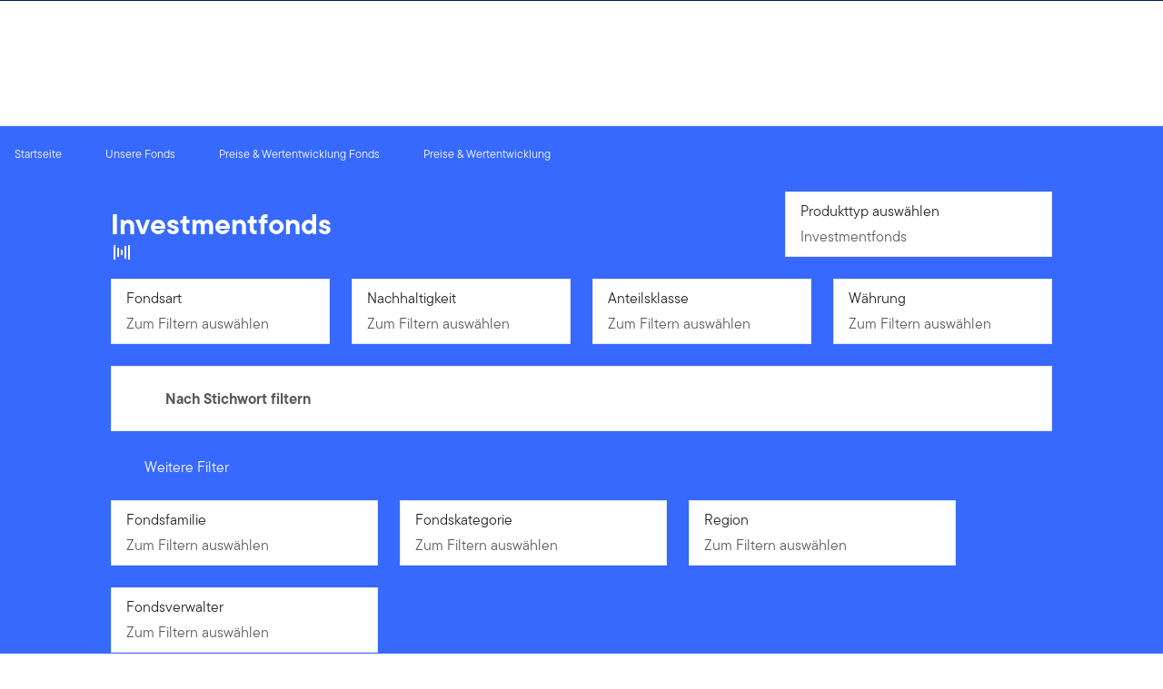

--- FILE ---
content_type: text/html;charset=UTF-8
request_url: https://www.franklintempleton.de/produkte/preise-und-wertentwicklung-fonds/preise-wertentwicklung/produkt/17594/BD/franklin-global-multi-asset-income-fund/LU1275830724
body_size: 49543
content:
<!DOCTYPE html><html lang="de-de" class="hydrated"><head><!-- build:release/CHG0231098-SPA-Core-Dec2025-v1F-5:03ecf8222f16710dc2649d9ed38fb4d790098a9e --><meta charset="utf-8"><style data-styles="">{visibility:hidden}.hydrated{visibility:inherit}</style><style data-styles="">{visibility:hidden}.hydrated{visibility:inherit}</style><style data-styles="">{visibility:hidden}.hydrated{visibility:inherit}</style><style data-styles="">{visibility:hidden}.hydrated{visibility:inherit}</style><style data-styles="">duet-date-picker{visibility:hidden}.hydrated{visibility:inherit}</style><title>Preise &amp; Wertentwicklung | Franklin Templeton</title><meta name="viewport" content="width=device-width,initial-scale=1"><link rel="shortcut icon" type="image/x-icon" href="binaries/content/gallery/global/franklin-templeton/common/icons/favicon.ico"><link id="default-theme" rel="stylesheet" href="/assets/css/frk-dee.theme.css?v=1.1.114-rc.22"><meta property="og:type" content="website"><meta name="X-UA-Compatible" content="IE=edge"><base href="/"><link href="/styles.87faec179e845685e450.css" rel="stylesheet"><link href="/debug-page-model-style.css" rel="stylesheet"><style>.editMode .no-document{display:none}  .editMode sectionanchorcomponent{display:none}</style><style>.signinSpinner[_ngcontent-rxc-c304]{color:#fff;font-weight:bold}@media screen and (min-width: 64rem){  .hidden{position:absolute;left:-999em;opacity:0}}.skip-to-content-link[_ngcontent-rxc-c304]{position:absolute}.page-container[_ngcontent-rxc-c304]{min-height:calc(100vh - 255px)}.page-container-role-selector__trigger[_ngcontent-rxc-c304]{border:none;padding:0;background:transparent;text-decoration:none;color:var(--header-links);font-family:var(--fonts-small-font-family);margin:-1rem 3.5rem;display:block}.page-container__back-to-top[_ngcontent-rxc-c304]{display:block;position:fixed;right:0;z-index:var(--z-index-highest-3);cursor:pointer;padding-bottom:var(--space-md)}.page-container__back-to-top--mobile-padding[_ngcontent-rxc-c304]{padding-bottom:var(--space-md);padding-right:var(--space-md)}.page-container__back-to-top--scroll-padding[_ngcontent-rxc-c304]{position:sticky;display:flex;place-content:flex-end;transition:all 6s ease;transition-delay:6s}.page-container__back-to-top-button[_ngcontent-rxc-c304]{box-shadow:var(--box-shadow-basic);border-radius:50%;background:var(--back-to-top-bg);color:#fff;padding:6px;border:.375rem solid var(--back-to-top-border)}.page-container__back-to-top-button--extra-padding[_ngcontent-rxc-c304]{margin-bottom:calc(1.75 * var(--space-xl))}.page-container__back-to-top-button--padding-mobile[_ngcontent-rxc-c304]{margin-bottom:calc(4 * var(--space-xl))}.page-container__back-to-top-button[_ngcontent-rxc-c304]:hover{text-decoration:underline}@media (min-width: 48rem){.page-container__back-to-top[_ngcontent-rxc-c304]{padding-bottom:var(--space-xl);padding-right:var(--space-xl)}.page-container__back-to-top-button--extra-padding[_ngcontent-rxc-c304]{margin-bottom:calc(1.75 * var(--space-xl))}.page-container__back-to-top-button--padding-mobile[_ngcontent-rxc-c304]{margin-bottom:calc(4 * var(--space-xl))}}@media (min-width: 75rem){.page-container__back-to-top[_ngcontent-rxc-c304]{padding-bottom:var(--space-lg);padding-right:var(--space-lg)}.page-container__back-to-top-button--extra-padding[_ngcontent-rxc-c304]{margin-bottom:calc(2 * var(--space-md))}.page-container__back-to-top-button--padding-mobile[_ngcontent-rxc-c304]{margin-bottom:calc(2 * var(--space-lg))}}</style><meta name="language" content="de-de"><meta property="og:site_name" content="Deutschland"><meta property="og:image" content="undefined"><meta name="twitter:card" content="summary_large_image"><meta name="robots" content="index, follow"><link rel="canonical" href="https://www.franklintempleton.de/produkte/preise-und-wertentwicklung-fonds/preise-wertentwicklung"><style>.sign-in-modal__lang-switch[_ngcontent-rxc-c278]{position:absolute;top:1.875rem;right:4.25rem;z-index:var(--z-index-highest);background:var(--white);border-right:.0625rem solid var(--nav-border)}@media (max-width: 74.99375rem){.sign-in-modal__lang-switch[_ngcontent-rxc-c278]{top:.75rem;right:3rem}}</style><style>.la-ball-8bits[_ngcontent-rxc-c44], .la-ball-8bits[_ngcontent-rxc-c44] > div[_ngcontent-rxc-c44]{position:relative;box-sizing:border-box}.la-ball-8bits[_ngcontent-rxc-c44]{display:block;font-size:0;color:#fff}.la-ball-8bits.la-dark[_ngcontent-rxc-c44]{color:#333}.la-ball-8bits[_ngcontent-rxc-c44] > div[_ngcontent-rxc-c44]{display:inline-block;float:none;background-color:currentColor;border:0 solid}.la-ball-8bits[_ngcontent-rxc-c44]{width:12px;height:12px}.la-ball-8bits[_ngcontent-rxc-c44] > div[_ngcontent-rxc-c44]{position:absolute;top:50%;left:50%;width:4px;height:4px;border-radius:0;opacity:0;transform:translate(100%,100%);-webkit-animation:ball-8bits 1s ease 0s infinite;animation:ball-8bits 1s ease 0s infinite}.la-ball-8bits[_ngcontent-rxc-c44] > div[_ngcontent-rxc-c44]:first-child{-webkit-animation-delay:-.9375s;animation-delay:-.9375s}.la-ball-8bits[_ngcontent-rxc-c44] > div[_ngcontent-rxc-c44]:nth-child(2){-webkit-animation-delay:-.875s;animation-delay:-.875s}.la-ball-8bits[_ngcontent-rxc-c44] > div[_ngcontent-rxc-c44]:nth-child(3){-webkit-animation-delay:-.8125s;animation-delay:-.8125s}.la-ball-8bits[_ngcontent-rxc-c44] > div[_ngcontent-rxc-c44]:nth-child(4){-webkit-animation-delay:-.75s;animation-delay:-.75s}.la-ball-8bits[_ngcontent-rxc-c44] > div[_ngcontent-rxc-c44]:nth-child(5){-webkit-animation-delay:-.6875s;animation-delay:-.6875s}.la-ball-8bits[_ngcontent-rxc-c44] > div[_ngcontent-rxc-c44]:nth-child(6){-webkit-animation-delay:-.625s;animation-delay:-.625s}.la-ball-8bits[_ngcontent-rxc-c44] > div[_ngcontent-rxc-c44]:nth-child(7){-webkit-animation-delay:-.5625s;animation-delay:-.5625s}.la-ball-8bits[_ngcontent-rxc-c44] > div[_ngcontent-rxc-c44]:nth-child(8){-webkit-animation-delay:-.5s;animation-delay:-.5s}.la-ball-8bits[_ngcontent-rxc-c44] > div[_ngcontent-rxc-c44]:nth-child(9){-webkit-animation-delay:-.4375s;animation-delay:-.4375s}.la-ball-8bits[_ngcontent-rxc-c44] > div[_ngcontent-rxc-c44]:nth-child(10){-webkit-animation-delay:-.375s;animation-delay:-.375s}.la-ball-8bits[_ngcontent-rxc-c44] > div[_ngcontent-rxc-c44]:nth-child(11){-webkit-animation-delay:-.3125s;animation-delay:-.3125s}.la-ball-8bits[_ngcontent-rxc-c44] > div[_ngcontent-rxc-c44]:nth-child(12){-webkit-animation-delay:-.25s;animation-delay:-.25s}.la-ball-8bits[_ngcontent-rxc-c44] > div[_ngcontent-rxc-c44]:nth-child(13){-webkit-animation-delay:-.1875s;animation-delay:-.1875s}.la-ball-8bits[_ngcontent-rxc-c44] > div[_ngcontent-rxc-c44]:nth-child(14){-webkit-animation-delay:-.125s;animation-delay:-.125s}.la-ball-8bits[_ngcontent-rxc-c44] > div[_ngcontent-rxc-c44]:nth-child(15){-webkit-animation-delay:-.0625s;animation-delay:-.0625s}.la-ball-8bits[_ngcontent-rxc-c44] > div[_ngcontent-rxc-c44]:nth-child(16){-webkit-animation-delay:0s;animation-delay:0s}.la-ball-8bits[_ngcontent-rxc-c44] > div[_ngcontent-rxc-c44]:first-child{top:-100%;left:0}.la-ball-8bits[_ngcontent-rxc-c44] > div[_ngcontent-rxc-c44]:nth-child(2){top:-100%;left:33.3333333333%}.la-ball-8bits[_ngcontent-rxc-c44] > div[_ngcontent-rxc-c44]:nth-child(3){top:-66.6666666667%;left:66.6666666667%}.la-ball-8bits[_ngcontent-rxc-c44] > div[_ngcontent-rxc-c44]:nth-child(4){top:-33.3333333333%;left:100%}.la-ball-8bits[_ngcontent-rxc-c44] > div[_ngcontent-rxc-c44]:nth-child(5){top:0;left:100%}.la-ball-8bits[_ngcontent-rxc-c44] > div[_ngcontent-rxc-c44]:nth-child(6){top:33.3333333333%;left:100%}.la-ball-8bits[_ngcontent-rxc-c44] > div[_ngcontent-rxc-c44]:nth-child(7){top:66.6666666667%;left:66.6666666667%}.la-ball-8bits[_ngcontent-rxc-c44] > div[_ngcontent-rxc-c44]:nth-child(8){top:100%;left:33.3333333333%}.la-ball-8bits[_ngcontent-rxc-c44] > div[_ngcontent-rxc-c44]:nth-child(9){top:100%;left:0}.la-ball-8bits[_ngcontent-rxc-c44] > div[_ngcontent-rxc-c44]:nth-child(10){top:100%;left:-33.3333333333%}.la-ball-8bits[_ngcontent-rxc-c44] > div[_ngcontent-rxc-c44]:nth-child(11){top:66.6666666667%;left:-66.6666666667%}.la-ball-8bits[_ngcontent-rxc-c44] > div[_ngcontent-rxc-c44]:nth-child(12){top:33.3333333333%;left:-100%}.la-ball-8bits[_ngcontent-rxc-c44] > div[_ngcontent-rxc-c44]:nth-child(13){top:0;left:-100%}.la-ball-8bits[_ngcontent-rxc-c44] > div[_ngcontent-rxc-c44]:nth-child(14){top:-33.3333333333%;left:-100%}.la-ball-8bits[_ngcontent-rxc-c44] > div[_ngcontent-rxc-c44]:nth-child(15){top:-66.6666666667%;left:-66.6666666667%}.la-ball-8bits[_ngcontent-rxc-c44] > div[_ngcontent-rxc-c44]:nth-child(16){top:-100%;left:-33.3333333333%}.la-ball-8bits.la-sm[_ngcontent-rxc-c44]{width:6px;height:6px}.la-ball-8bits.la-sm[_ngcontent-rxc-c44] > div[_ngcontent-rxc-c44]{width:2px;height:2px}.la-ball-8bits.la-2x[_ngcontent-rxc-c44]{width:24px;height:24px}.la-ball-8bits.la-2x[_ngcontent-rxc-c44] > div[_ngcontent-rxc-c44]{width:8px;height:8px}.la-ball-8bits.la-3x[_ngcontent-rxc-c44]{width:36px;height:36px}.la-ball-8bits.la-3x[_ngcontent-rxc-c44] > div[_ngcontent-rxc-c44]{width:12px;height:12px}@-webkit-keyframes ball-8bits{0%{opacity:1}50%{opacity:1}51%{opacity:0}}@keyframes ball-8bits{0%{opacity:1}50%{opacity:1}51%{opacity:0}}.la-ball-atom[_ngcontent-rxc-c44], .la-ball-atom[_ngcontent-rxc-c44] > div[_ngcontent-rxc-c44]{position:relative;box-sizing:border-box}.la-ball-atom[_ngcontent-rxc-c44]{display:block;font-size:0;color:#fff}.la-ball-atom.la-dark[_ngcontent-rxc-c44]{color:#333}.la-ball-atom[_ngcontent-rxc-c44] > div[_ngcontent-rxc-c44]{display:inline-block;float:none;background-color:currentColor;border:0 solid}.la-ball-atom[_ngcontent-rxc-c44]{width:32px;height:32px}.la-ball-atom[_ngcontent-rxc-c44] > div[_ngcontent-rxc-c44]:first-child{position:absolute;top:50%;left:50%;z-index:1;width:60%;height:60%;background:#aaa;border-radius:100%;transform:translate(-50%,-50%);-webkit-animation:ball-atom-shrink 4.5s linear infinite;animation:ball-atom-shrink 4.5s linear infinite}.la-ball-atom[_ngcontent-rxc-c44] > div[_ngcontent-rxc-c44]:not(:first-child){position:absolute;left:0;z-index:0;width:100%;height:100%;background:none;-webkit-animation:ball-atom-zindex 1.5s steps(2) 0s infinite;animation:ball-atom-zindex 1.5s steps(2) 0s infinite}.la-ball-atom[_ngcontent-rxc-c44] > div[_ngcontent-rxc-c44]:not(:first-child):before{position:absolute;top:0;left:0;width:10px;height:10px;margin-top:-5px;margin-left:-5px;content:"";background:currentColor;border-radius:50%;opacity:.75;-webkit-animation:ball-atom-position 1.5s ease 0s infinite,ball-atom-size 1.5s ease 0s infinite;animation:ball-atom-position 1.5s ease 0s infinite,ball-atom-size 1.5s ease 0s infinite}.la-ball-atom[_ngcontent-rxc-c44] > div[_ngcontent-rxc-c44]:nth-child(2){-webkit-animation-delay:.75s;animation-delay:.75s}.la-ball-atom[_ngcontent-rxc-c44] > div[_ngcontent-rxc-c44]:nth-child(2):before{-webkit-animation-delay:0s,-1.125s;animation-delay:0s,-1.125s}.la-ball-atom[_ngcontent-rxc-c44] > div[_ngcontent-rxc-c44]:nth-child(3){transform:rotate(120deg);-webkit-animation-delay:-.25s;animation-delay:-.25s}.la-ball-atom[_ngcontent-rxc-c44] > div[_ngcontent-rxc-c44]:nth-child(3):before{-webkit-animation-delay:-1s,-.75s;animation-delay:-1s,-.75s}.la-ball-atom[_ngcontent-rxc-c44] > div[_ngcontent-rxc-c44]:nth-child(4){transform:rotate(240deg);-webkit-animation-delay:.25s;animation-delay:.25s}.la-ball-atom[_ngcontent-rxc-c44] > div[_ngcontent-rxc-c44]:nth-child(4):before{-webkit-animation-delay:-.5s,-.125s;animation-delay:-.5s,-.125s}.la-ball-atom.la-sm[_ngcontent-rxc-c44]{width:16px;height:16px}.la-ball-atom.la-sm[_ngcontent-rxc-c44] > div[_ngcontent-rxc-c44]:not(:first-child):before{width:4px;height:4px;margin-top:-2px;margin-left:-2px}.la-ball-atom.la-2x[_ngcontent-rxc-c44]{width:64px;height:64px}.la-ball-atom.la-2x[_ngcontent-rxc-c44] > div[_ngcontent-rxc-c44]:not(:first-child):before{width:20px;height:20px;margin-top:-10px;margin-left:-10px}.la-ball-atom.la-3x[_ngcontent-rxc-c44]{width:96px;height:96px}.la-ball-atom.la-3x[_ngcontent-rxc-c44] > div[_ngcontent-rxc-c44]:not(:first-child):before{width:30px;height:30px;margin-top:-15px;margin-left:-15px}@-webkit-keyframes ball-atom-position{50%{top:100%;left:100%}}@keyframes ball-atom-position{50%{top:100%;left:100%}}@-webkit-keyframes ball-atom-size{50%{transform:scale(.5)}}@keyframes ball-atom-size{50%{transform:scale(.5)}}@-webkit-keyframes ball-atom-zindex{50%{z-index:10}}@keyframes ball-atom-zindex{50%{z-index:10}}@-webkit-keyframes ball-atom-shrink{50%{transform:translate(-50%,-50%) scale(.8)}}@keyframes ball-atom-shrink{50%{transform:translate(-50%,-50%) scale(.8)}}.la-ball-beat[_ngcontent-rxc-c44], .la-ball-beat[_ngcontent-rxc-c44] > div[_ngcontent-rxc-c44]{position:relative;box-sizing:border-box}.la-ball-beat[_ngcontent-rxc-c44]{display:block;font-size:0;color:#fff}.la-ball-beat.la-dark[_ngcontent-rxc-c44]{color:#333}.la-ball-beat[_ngcontent-rxc-c44] > div[_ngcontent-rxc-c44]{display:inline-block;float:none;background-color:currentColor;border:0 solid}.la-ball-beat[_ngcontent-rxc-c44]{width:54px;height:18px}.la-ball-beat[_ngcontent-rxc-c44] > div[_ngcontent-rxc-c44]{width:10px;height:10px;margin:4px;border-radius:100%;-webkit-animation:ball-beat .7s linear -.15s infinite;animation:ball-beat .7s linear -.15s infinite}.la-ball-beat[_ngcontent-rxc-c44] > div[_ngcontent-rxc-c44]:nth-child(2n-1){-webkit-animation-delay:-.5s;animation-delay:-.5s}.la-ball-beat.la-sm[_ngcontent-rxc-c44]{width:26px;height:8px}.la-ball-beat.la-sm[_ngcontent-rxc-c44] > div[_ngcontent-rxc-c44]{width:4px;height:4px;margin:2px}.la-ball-beat.la-2x[_ngcontent-rxc-c44]{width:108px;height:36px}.la-ball-beat.la-2x[_ngcontent-rxc-c44] > div[_ngcontent-rxc-c44]{width:20px;height:20px;margin:8px}.la-ball-beat.la-3x[_ngcontent-rxc-c44]{width:162px;height:54px}.la-ball-beat.la-3x[_ngcontent-rxc-c44] > div[_ngcontent-rxc-c44]{width:30px;height:30px;margin:12px}@-webkit-keyframes ball-beat{50%{opacity:.2;transform:scale(.75)}to{opacity:1;transform:scale(1)}}@keyframes ball-beat{50%{opacity:.2;transform:scale(.75)}to{opacity:1;transform:scale(1)}}.la-ball-circus[_ngcontent-rxc-c44], .la-ball-circus[_ngcontent-rxc-c44] > div[_ngcontent-rxc-c44]{position:relative;box-sizing:border-box}.la-ball-circus[_ngcontent-rxc-c44]{display:block;font-size:0;color:#fff}.la-ball-circus.la-dark[_ngcontent-rxc-c44]{color:#333}.la-ball-circus[_ngcontent-rxc-c44] > div[_ngcontent-rxc-c44]{display:inline-block;float:none;background-color:currentColor;border:0 solid}.la-ball-circus[_ngcontent-rxc-c44], .la-ball-circus[_ngcontent-rxc-c44] > div[_ngcontent-rxc-c44]{width:16px;height:16px}.la-ball-circus[_ngcontent-rxc-c44] > div[_ngcontent-rxc-c44]{position:absolute;top:0;left:-100%;display:block;width:100%;height:100%;border-radius:100%;opacity:.5;-webkit-animation:ball-circus-position 2.5s cubic-bezier(.25,0,.75,1) infinite,ball-circus-size 2.5s cubic-bezier(.25,0,.75,1) infinite;animation:ball-circus-position 2.5s cubic-bezier(.25,0,.75,1) infinite,ball-circus-size 2.5s cubic-bezier(.25,0,.75,1) infinite}.la-ball-circus[_ngcontent-rxc-c44] > div[_ngcontent-rxc-c44]:first-child{-webkit-animation-delay:0s,-.5s;animation-delay:0s,-.5s}.la-ball-circus[_ngcontent-rxc-c44] > div[_ngcontent-rxc-c44]:nth-child(2){-webkit-animation-delay:-.5s,-1s;animation-delay:-.5s,-1s}.la-ball-circus[_ngcontent-rxc-c44] > div[_ngcontent-rxc-c44]:nth-child(3){-webkit-animation-delay:-1s,-1.5s;animation-delay:-1s,-1.5s}.la-ball-circus[_ngcontent-rxc-c44] > div[_ngcontent-rxc-c44]:nth-child(4){-webkit-animation-delay:-1.5s,-2s;animation-delay:-1.5s,-2s}.la-ball-circus[_ngcontent-rxc-c44] > div[_ngcontent-rxc-c44]:nth-child(5){-webkit-animation-delay:-2s,-2.5s;animation-delay:-2s,-2.5s}.la-ball-circus.la-sm[_ngcontent-rxc-c44], .la-ball-circus.la-sm[_ngcontent-rxc-c44] > div[_ngcontent-rxc-c44]{width:8px;height:8px}.la-ball-circus.la-2x[_ngcontent-rxc-c44], .la-ball-circus.la-2x[_ngcontent-rxc-c44] > div[_ngcontent-rxc-c44]{width:32px;height:32px}.la-ball-circus.la-3x[_ngcontent-rxc-c44], .la-ball-circus.la-3x[_ngcontent-rxc-c44] > div[_ngcontent-rxc-c44]{width:48px;height:48px}@-webkit-keyframes ball-circus-position{50%{left:100%}}@keyframes ball-circus-position{50%{left:100%}}@-webkit-keyframes ball-circus-size{50%{transform:scale(.3)}}@keyframes ball-circus-size{50%{transform:scale(.3)}}.la-ball-climbing-dot[_ngcontent-rxc-c44], .la-ball-climbing-dot[_ngcontent-rxc-c44] > div[_ngcontent-rxc-c44]{position:relative;box-sizing:border-box}.la-ball-climbing-dot[_ngcontent-rxc-c44]{display:block;font-size:0;color:#fff}.la-ball-climbing-dot.la-dark[_ngcontent-rxc-c44]{color:#333}.la-ball-climbing-dot[_ngcontent-rxc-c44] > div[_ngcontent-rxc-c44]{display:inline-block;float:none;background-color:currentColor;border:0 solid}.la-ball-climbing-dot[_ngcontent-rxc-c44]{width:42px;height:32px}.la-ball-climbing-dot[_ngcontent-rxc-c44] > div[_ngcontent-rxc-c44]:first-child{position:absolute;bottom:32%;left:18%;width:14px;height:14px;border-radius:100%;transform-origin:center bottom;-webkit-animation:ball-climbing-dot-jump .6s ease-in-out infinite;animation:ball-climbing-dot-jump .6s ease-in-out infinite}.la-ball-climbing-dot[_ngcontent-rxc-c44] > div[_ngcontent-rxc-c44]:not(:first-child){position:absolute;top:0;right:0;width:14px;height:2px;border-radius:0;transform:translate(60%);-webkit-animation:ball-climbing-dot-steps 1.8s linear infinite;animation:ball-climbing-dot-steps 1.8s linear infinite}.la-ball-climbing-dot[_ngcontent-rxc-c44] > div[_ngcontent-rxc-c44]:not(:first-child):nth-child(2){-webkit-animation-delay:0ms;animation-delay:0ms}.la-ball-climbing-dot[_ngcontent-rxc-c44] > div[_ngcontent-rxc-c44]:not(:first-child):nth-child(3){-webkit-animation-delay:-.6s;animation-delay:-.6s}.la-ball-climbing-dot[_ngcontent-rxc-c44] > div[_ngcontent-rxc-c44]:not(:first-child):nth-child(4){-webkit-animation-delay:-1.2s;animation-delay:-1.2s}.la-ball-climbing-dot.la-sm[_ngcontent-rxc-c44]{width:20px;height:16px}.la-ball-climbing-dot.la-sm[_ngcontent-rxc-c44] > div[_ngcontent-rxc-c44]:first-child{width:6px;height:6px}.la-ball-climbing-dot.la-sm[_ngcontent-rxc-c44] > div[_ngcontent-rxc-c44]:not(:first-child){width:6px;height:1px}.la-ball-climbing-dot.la-2x[_ngcontent-rxc-c44]{width:84px;height:64px}.la-ball-climbing-dot.la-2x[_ngcontent-rxc-c44] > div[_ngcontent-rxc-c44]:first-child{width:28px;height:28px}.la-ball-climbing-dot.la-2x[_ngcontent-rxc-c44] > div[_ngcontent-rxc-c44]:not(:first-child){width:28px;height:4px}.la-ball-climbing-dot.la-3x[_ngcontent-rxc-c44]{width:126px;height:96px}.la-ball-climbing-dot.la-3x[_ngcontent-rxc-c44] > div[_ngcontent-rxc-c44]:first-child{width:42px;height:42px}.la-ball-climbing-dot.la-3x[_ngcontent-rxc-c44] > div[_ngcontent-rxc-c44]:not(:first-child){width:42px;height:6px}@-webkit-keyframes ball-climbing-dot-jump{0%{transform:scaleY(.7)}20%{transform:scale(.7,1.2)}40%{transform:scale(1)}50%{bottom:125%}46%{transform:scale(1)}80%{transform:scale(.7,1.2)}90%{transform:scale(.7,1.2)}to{transform:scaleY(.7)}}@keyframes ball-climbing-dot-jump{0%{transform:scaleY(.7)}20%{transform:scale(.7,1.2)}40%{transform:scale(1)}50%{bottom:125%}46%{transform:scale(1)}80%{transform:scale(.7,1.2)}90%{transform:scale(.7,1.2)}to{transform:scaleY(.7)}}@-webkit-keyframes ball-climbing-dot-steps{0%{top:0;right:0;opacity:0}50%{opacity:1}to{top:100%;right:100%;opacity:0}}@keyframes ball-climbing-dot-steps{0%{top:0;right:0;opacity:0}50%{opacity:1}to{top:100%;right:100%;opacity:0}}.la-ball-clip-rotate-multiple[_ngcontent-rxc-c44], .la-ball-clip-rotate-multiple[_ngcontent-rxc-c44] > div[_ngcontent-rxc-c44]{position:relative;box-sizing:border-box}.la-ball-clip-rotate-multiple[_ngcontent-rxc-c44]{display:block;font-size:0;color:#fff}.la-ball-clip-rotate-multiple.la-dark[_ngcontent-rxc-c44]{color:#333}.la-ball-clip-rotate-multiple[_ngcontent-rxc-c44] > div[_ngcontent-rxc-c44]{display:inline-block;float:none;background-color:currentColor;border:0 solid}.la-ball-clip-rotate-multiple[_ngcontent-rxc-c44]{width:32px;height:32px}.la-ball-clip-rotate-multiple[_ngcontent-rxc-c44] > div[_ngcontent-rxc-c44]{position:absolute;top:50%;left:50%;background:transparent;border-style:solid;border-width:2px;border-radius:100%;-webkit-animation:ball-clip-rotate-multiple-rotate 1s ease-in-out infinite;animation:ball-clip-rotate-multiple-rotate 1s ease-in-out infinite}.la-ball-clip-rotate-multiple[_ngcontent-rxc-c44] > div[_ngcontent-rxc-c44]:first-child{position:absolute;width:32px;height:32px;border-right-color:transparent;border-left-color:transparent}.la-ball-clip-rotate-multiple[_ngcontent-rxc-c44] > div[_ngcontent-rxc-c44]:last-child{width:16px;height:16px;border-top-color:transparent;border-bottom-color:transparent;-webkit-animation-duration:.5s;animation-duration:.5s;-webkit-animation-direction:reverse;animation-direction:reverse}.la-ball-clip-rotate-multiple.la-sm[_ngcontent-rxc-c44]{width:16px;height:16px}.la-ball-clip-rotate-multiple.la-sm[_ngcontent-rxc-c44] > div[_ngcontent-rxc-c44]{border-width:1px}.la-ball-clip-rotate-multiple.la-sm[_ngcontent-rxc-c44] > div[_ngcontent-rxc-c44]:first-child{width:16px;height:16px}.la-ball-clip-rotate-multiple.la-sm[_ngcontent-rxc-c44] > div[_ngcontent-rxc-c44]:last-child{width:8px;height:8px}.la-ball-clip-rotate-multiple.la-2x[_ngcontent-rxc-c44]{width:64px;height:64px}.la-ball-clip-rotate-multiple.la-2x[_ngcontent-rxc-c44] > div[_ngcontent-rxc-c44]{border-width:4px}.la-ball-clip-rotate-multiple.la-2x[_ngcontent-rxc-c44] > div[_ngcontent-rxc-c44]:first-child{width:64px;height:64px}.la-ball-clip-rotate-multiple.la-2x[_ngcontent-rxc-c44] > div[_ngcontent-rxc-c44]:last-child{width:32px;height:32px}.la-ball-clip-rotate-multiple.la-3x[_ngcontent-rxc-c44]{width:96px;height:96px}.la-ball-clip-rotate-multiple.la-3x[_ngcontent-rxc-c44] > div[_ngcontent-rxc-c44]{border-width:6px}.la-ball-clip-rotate-multiple.la-3x[_ngcontent-rxc-c44] > div[_ngcontent-rxc-c44]:first-child{width:96px;height:96px}.la-ball-clip-rotate-multiple.la-3x[_ngcontent-rxc-c44] > div[_ngcontent-rxc-c44]:last-child{width:48px;height:48px}@-webkit-keyframes ball-clip-rotate-multiple-rotate{0%{transform:translate(-50%,-50%) rotate(0deg)}50%{transform:translate(-50%,-50%) rotate(180deg)}to{transform:translate(-50%,-50%) rotate(1turn)}}@keyframes ball-clip-rotate-multiple-rotate{0%{transform:translate(-50%,-50%) rotate(0deg)}50%{transform:translate(-50%,-50%) rotate(180deg)}to{transform:translate(-50%,-50%) rotate(1turn)}}.la-ball-clip-rotate-pulse[_ngcontent-rxc-c44], .la-ball-clip-rotate-pulse[_ngcontent-rxc-c44] > div[_ngcontent-rxc-c44]{position:relative;box-sizing:border-box}.la-ball-clip-rotate-pulse[_ngcontent-rxc-c44]{display:block;font-size:0;color:#fff}.la-ball-clip-rotate-pulse.la-dark[_ngcontent-rxc-c44]{color:#333}.la-ball-clip-rotate-pulse[_ngcontent-rxc-c44] > div[_ngcontent-rxc-c44]{display:inline-block;float:none;background-color:currentColor;border:0 solid}.la-ball-clip-rotate-pulse[_ngcontent-rxc-c44]{width:32px;height:32px}.la-ball-clip-rotate-pulse[_ngcontent-rxc-c44] > div[_ngcontent-rxc-c44]{position:absolute;top:50%;left:50%;border-radius:100%}.la-ball-clip-rotate-pulse[_ngcontent-rxc-c44] > div[_ngcontent-rxc-c44]:first-child{position:absolute;width:32px;height:32px;background:transparent;border-bottom-style:solid;border-top-style:solid;border-bottom-width:2px;border-top-width:2px;border-right:2px solid transparent;border-left:2px solid transparent;-webkit-animation:ball-clip-rotate-pulse-rotate 1s cubic-bezier(.09,.57,.49,.9) infinite;animation:ball-clip-rotate-pulse-rotate 1s cubic-bezier(.09,.57,.49,.9) infinite}.la-ball-clip-rotate-pulse[_ngcontent-rxc-c44] > div[_ngcontent-rxc-c44]:last-child{width:16px;height:16px;-webkit-animation:ball-clip-rotate-pulse-scale 1s cubic-bezier(.09,.57,.49,.9) infinite;animation:ball-clip-rotate-pulse-scale 1s cubic-bezier(.09,.57,.49,.9) infinite}.la-ball-clip-rotate-pulse.la-sm[_ngcontent-rxc-c44]{width:16px;height:16px}.la-ball-clip-rotate-pulse.la-sm[_ngcontent-rxc-c44] > div[_ngcontent-rxc-c44]:first-child{width:16px;height:16px;border-width:1px}.la-ball-clip-rotate-pulse.la-sm[_ngcontent-rxc-c44] > div[_ngcontent-rxc-c44]:last-child{width:8px;height:8px}.la-ball-clip-rotate-pulse.la-2x[_ngcontent-rxc-c44]{width:64px;height:64px}.la-ball-clip-rotate-pulse.la-2x[_ngcontent-rxc-c44] > div[_ngcontent-rxc-c44]:first-child{width:64px;height:64px;border-width:4px}.la-ball-clip-rotate-pulse.la-2x[_ngcontent-rxc-c44] > div[_ngcontent-rxc-c44]:last-child{width:32px;height:32px}.la-ball-clip-rotate-pulse.la-3x[_ngcontent-rxc-c44]{width:96px;height:96px}.la-ball-clip-rotate-pulse.la-3x[_ngcontent-rxc-c44] > div[_ngcontent-rxc-c44]:first-child{width:96px;height:96px;border-width:6px}.la-ball-clip-rotate-pulse.la-3x[_ngcontent-rxc-c44] > div[_ngcontent-rxc-c44]:last-child{width:48px;height:48px}@-webkit-keyframes ball-clip-rotate-pulse-rotate{0%{transform:translate(-50%,-50%) rotate(0deg)}50%{transform:translate(-50%,-50%) rotate(180deg)}to{transform:translate(-50%,-50%) rotate(1turn)}}@keyframes ball-clip-rotate-pulse-rotate{0%{transform:translate(-50%,-50%) rotate(0deg)}50%{transform:translate(-50%,-50%) rotate(180deg)}to{transform:translate(-50%,-50%) rotate(1turn)}}@-webkit-keyframes ball-clip-rotate-pulse-scale{0%,to{opacity:1;transform:translate(-50%,-50%) scale(1)}30%{opacity:.3;transform:translate(-50%,-50%) scale(.15)}}@keyframes ball-clip-rotate-pulse-scale{0%,to{opacity:1;transform:translate(-50%,-50%) scale(1)}30%{opacity:.3;transform:translate(-50%,-50%) scale(.15)}}.la-ball-clip-rotate[_ngcontent-rxc-c44], .la-ball-clip-rotate[_ngcontent-rxc-c44] > div[_ngcontent-rxc-c44]{position:relative;box-sizing:border-box}.la-ball-clip-rotate[_ngcontent-rxc-c44]{display:block;font-size:0;color:#fff}.la-ball-clip-rotate.la-dark[_ngcontent-rxc-c44]{color:#333}.la-ball-clip-rotate[_ngcontent-rxc-c44] > div[_ngcontent-rxc-c44]{display:inline-block;float:none;background-color:currentColor;border:0 solid}.la-ball-clip-rotate[_ngcontent-rxc-c44]{width:32px;height:32px}.la-ball-clip-rotate[_ngcontent-rxc-c44] > div[_ngcontent-rxc-c44]{width:32px;height:32px;background:transparent;border-width:2px;border-bottom-color:transparent;border-radius:100%;-webkit-animation:ball-clip-rotate .75s linear infinite;animation:ball-clip-rotate .75s linear infinite}.la-ball-clip-rotate.la-sm[_ngcontent-rxc-c44]{width:16px;height:16px}.la-ball-clip-rotate.la-sm[_ngcontent-rxc-c44] > div[_ngcontent-rxc-c44]{width:16px;height:16px;border-width:1px}.la-ball-clip-rotate.la-2x[_ngcontent-rxc-c44]{width:64px;height:64px}.la-ball-clip-rotate.la-2x[_ngcontent-rxc-c44] > div[_ngcontent-rxc-c44]{width:64px;height:64px;border-width:4px}.la-ball-clip-rotate.la-3x[_ngcontent-rxc-c44]{width:96px;height:96px}.la-ball-clip-rotate.la-3x[_ngcontent-rxc-c44] > div[_ngcontent-rxc-c44]{width:96px;height:96px;border-width:6px}@-webkit-keyframes ball-clip-rotate{0%{transform:rotate(0deg)}50%{transform:rotate(180deg)}to{transform:rotate(1turn)}}@keyframes ball-clip-rotate{0%{transform:rotate(0deg)}50%{transform:rotate(180deg)}to{transform:rotate(1turn)}}.la-ball-elastic-dots[_ngcontent-rxc-c44], .la-ball-elastic-dots[_ngcontent-rxc-c44] > div[_ngcontent-rxc-c44]{position:relative;box-sizing:border-box}.la-ball-elastic-dots[_ngcontent-rxc-c44]{display:block;color:#fff}.la-ball-elastic-dots.la-dark[_ngcontent-rxc-c44]{color:#333}.la-ball-elastic-dots[_ngcontent-rxc-c44] > div[_ngcontent-rxc-c44]{float:none;background-color:currentColor;border:0 solid}.la-ball-elastic-dots[_ngcontent-rxc-c44]{width:120px;height:10px;font-size:0;text-align:center}.la-ball-elastic-dots[_ngcontent-rxc-c44] > div[_ngcontent-rxc-c44]{display:inline-block;width:10px;height:10px;white-space:nowrap;border-radius:100%;-webkit-animation:ball-elastic-dots-anim 1s infinite;animation:ball-elastic-dots-anim 1s infinite}.la-ball-elastic-dots.la-sm[_ngcontent-rxc-c44]{width:60px;height:4px}.la-ball-elastic-dots.la-sm[_ngcontent-rxc-c44] > div[_ngcontent-rxc-c44]{width:4px;height:4px}.la-ball-elastic-dots.la-2x[_ngcontent-rxc-c44]{width:240px;height:20px}.la-ball-elastic-dots.la-2x[_ngcontent-rxc-c44] > div[_ngcontent-rxc-c44]{width:20px;height:20px}.la-ball-elastic-dots.la-3x[_ngcontent-rxc-c44]{width:360px;height:30px}.la-ball-elastic-dots.la-3x[_ngcontent-rxc-c44] > div[_ngcontent-rxc-c44]{width:30px;height:30px}@-webkit-keyframes ball-elastic-dots-anim{0%,to{margin:0;transform:scale(1)}50%{margin:0 5%;transform:scale(.65)}}@keyframes ball-elastic-dots-anim{0%,to{margin:0;transform:scale(1)}50%{margin:0 5%;transform:scale(.65)}}.la-ball-fall[_ngcontent-rxc-c44], .la-ball-fall[_ngcontent-rxc-c44] > div[_ngcontent-rxc-c44]{position:relative;box-sizing:border-box}.la-ball-fall[_ngcontent-rxc-c44]{display:block;font-size:0;color:#fff}.la-ball-fall.la-dark[_ngcontent-rxc-c44]{color:#333}.la-ball-fall[_ngcontent-rxc-c44] > div[_ngcontent-rxc-c44]{display:inline-block;float:none;background-color:currentColor;border:0 solid}.la-ball-fall[_ngcontent-rxc-c44]{width:54px;height:18px}.la-ball-fall[_ngcontent-rxc-c44] > div[_ngcontent-rxc-c44]{width:10px;height:10px;margin:4px;border-radius:100%;opacity:0;-webkit-animation:ball-fall 1s ease-in-out infinite;animation:ball-fall 1s ease-in-out infinite}.la-ball-fall[_ngcontent-rxc-c44] > div[_ngcontent-rxc-c44]:first-child{-webkit-animation-delay:-.2s;animation-delay:-.2s}.la-ball-fall[_ngcontent-rxc-c44] > div[_ngcontent-rxc-c44]:nth-child(2){-webkit-animation-delay:-.1s;animation-delay:-.1s}.la-ball-fall[_ngcontent-rxc-c44] > div[_ngcontent-rxc-c44]:nth-child(3){-webkit-animation-delay:0ms;animation-delay:0ms}.la-ball-fall.la-sm[_ngcontent-rxc-c44]{width:26px;height:8px}.la-ball-fall.la-sm[_ngcontent-rxc-c44] > div[_ngcontent-rxc-c44]{width:4px;height:4px;margin:2px}.la-ball-fall.la-2x[_ngcontent-rxc-c44]{width:108px;height:36px}.la-ball-fall.la-2x[_ngcontent-rxc-c44] > div[_ngcontent-rxc-c44]{width:20px;height:20px;margin:8px}.la-ball-fall.la-3x[_ngcontent-rxc-c44]{width:162px;height:54px}.la-ball-fall.la-3x[_ngcontent-rxc-c44] > div[_ngcontent-rxc-c44]{width:30px;height:30px;margin:12px}@-webkit-keyframes ball-fall{0%{opacity:0;transform:translateY(-145%)}10%{opacity:.5}20%{opacity:1;transform:translateY(0)}80%{opacity:1;transform:translateY(0)}90%{opacity:.5}to{opacity:0;transform:translateY(145%)}}@keyframes ball-fall{0%{opacity:0;transform:translateY(-145%)}10%{opacity:.5}20%{opacity:1;transform:translateY(0)}80%{opacity:1;transform:translateY(0)}90%{opacity:.5}to{opacity:0;transform:translateY(145%)}}.la-ball-fussion[_ngcontent-rxc-c44], .la-ball-fussion[_ngcontent-rxc-c44] > div[_ngcontent-rxc-c44]{position:relative;box-sizing:border-box}.la-ball-fussion[_ngcontent-rxc-c44]{display:block;font-size:0;color:#fff}.la-ball-fussion.la-dark[_ngcontent-rxc-c44]{color:#333}.la-ball-fussion[_ngcontent-rxc-c44] > div[_ngcontent-rxc-c44]{display:inline-block;float:none;background-color:currentColor;border:0 solid}.la-ball-fussion[_ngcontent-rxc-c44]{width:8px;height:8px}.la-ball-fussion[_ngcontent-rxc-c44] > div[_ngcontent-rxc-c44]{position:absolute;width:12px;height:12px;border-radius:100%;transform:translate(-50%,-50%);-webkit-animation:ball-fussion-ball1 1s ease 0s infinite;animation:ball-fussion-ball1 1s ease 0s infinite}.la-ball-fussion[_ngcontent-rxc-c44] > div[_ngcontent-rxc-c44]:first-child{top:0;left:50%;z-index:1}.la-ball-fussion[_ngcontent-rxc-c44] > div[_ngcontent-rxc-c44]:nth-child(2){top:50%;left:100%;z-index:2;-webkit-animation-name:ball-fussion-ball2;animation-name:ball-fussion-ball2}.la-ball-fussion[_ngcontent-rxc-c44] > div[_ngcontent-rxc-c44]:nth-child(3){top:100%;left:50%;z-index:1;-webkit-animation-name:ball-fussion-ball3;animation-name:ball-fussion-ball3}.la-ball-fussion[_ngcontent-rxc-c44] > div[_ngcontent-rxc-c44]:nth-child(4){top:50%;left:0;z-index:2;-webkit-animation-name:ball-fussion-ball4;animation-name:ball-fussion-ball4}.la-ball-fussion.la-sm[_ngcontent-rxc-c44]{width:4px;height:4px}.la-ball-fussion.la-sm[_ngcontent-rxc-c44] > div[_ngcontent-rxc-c44]{width:6px;height:6px}.la-ball-fussion.la-2x[_ngcontent-rxc-c44]{width:16px;height:16px}.la-ball-fussion.la-2x[_ngcontent-rxc-c44] > div[_ngcontent-rxc-c44], .la-ball-fussion.la-3x[_ngcontent-rxc-c44]{width:24px;height:24px}.la-ball-fussion.la-3x[_ngcontent-rxc-c44] > div[_ngcontent-rxc-c44]{width:36px;height:36px}@-webkit-keyframes ball-fussion-ball1{0%{opacity:.35}50%{top:-100%;left:200%;opacity:1}to{top:50%;left:100%;z-index:2;opacity:.35}}@keyframes ball-fussion-ball1{0%{opacity:.35}50%{top:-100%;left:200%;opacity:1}to{top:50%;left:100%;z-index:2;opacity:.35}}@-webkit-keyframes ball-fussion-ball2{0%{opacity:.35}50%{top:200%;left:200%;opacity:1}to{top:100%;left:50%;z-index:1;opacity:.35}}@keyframes ball-fussion-ball2{0%{opacity:.35}50%{top:200%;left:200%;opacity:1}to{top:100%;left:50%;z-index:1;opacity:.35}}@-webkit-keyframes ball-fussion-ball3{0%{opacity:.35}50%{top:200%;left:-100%;opacity:1}to{top:50%;left:0;z-index:2;opacity:.35}}@keyframes ball-fussion-ball3{0%{opacity:.35}50%{top:200%;left:-100%;opacity:1}to{top:50%;left:0;z-index:2;opacity:.35}}@-webkit-keyframes ball-fussion-ball4{0%{opacity:.35}50%{top:-100%;left:-100%;opacity:1}to{top:0;left:50%;z-index:1;opacity:.35}}@keyframes ball-fussion-ball4{0%{opacity:.35}50%{top:-100%;left:-100%;opacity:1}to{top:0;left:50%;z-index:1;opacity:.35}}.la-ball-grid-beat[_ngcontent-rxc-c44], .la-ball-grid-beat[_ngcontent-rxc-c44] > div[_ngcontent-rxc-c44]{position:relative;box-sizing:border-box}.la-ball-grid-beat[_ngcontent-rxc-c44]{display:block;font-size:0;color:#fff}.la-ball-grid-beat.la-dark[_ngcontent-rxc-c44]{color:#333}.la-ball-grid-beat[_ngcontent-rxc-c44] > div[_ngcontent-rxc-c44]{display:inline-block;float:none;background-color:currentColor;border:0 solid}.la-ball-grid-beat[_ngcontent-rxc-c44]{width:36px;height:36px}.la-ball-grid-beat[_ngcontent-rxc-c44] > div[_ngcontent-rxc-c44]{width:8px;height:8px;margin:2px;border-radius:100%;-webkit-animation-name:ball-grid-beat;animation-name:ball-grid-beat;-webkit-animation-iteration-count:infinite;animation-iteration-count:infinite}.la-ball-grid-beat[_ngcontent-rxc-c44] > div[_ngcontent-rxc-c44]:first-child{-webkit-animation-duration:.65s;animation-duration:.65s;-webkit-animation-delay:.03s;animation-delay:.03s}.la-ball-grid-beat[_ngcontent-rxc-c44] > div[_ngcontent-rxc-c44]:nth-child(2){-webkit-animation-duration:1.02s;animation-duration:1.02s;-webkit-animation-delay:.09s;animation-delay:.09s}.la-ball-grid-beat[_ngcontent-rxc-c44] > div[_ngcontent-rxc-c44]:nth-child(3){-webkit-animation-duration:1.06s;animation-duration:1.06s;-webkit-animation-delay:-.69s;animation-delay:-.69s}.la-ball-grid-beat[_ngcontent-rxc-c44] > div[_ngcontent-rxc-c44]:nth-child(4){-webkit-animation-duration:1.5s;animation-duration:1.5s;-webkit-animation-delay:-.41s;animation-delay:-.41s}.la-ball-grid-beat[_ngcontent-rxc-c44] > div[_ngcontent-rxc-c44]:nth-child(5){-webkit-animation-duration:1.6s;animation-duration:1.6s;-webkit-animation-delay:.04s;animation-delay:.04s}.la-ball-grid-beat[_ngcontent-rxc-c44] > div[_ngcontent-rxc-c44]:nth-child(6){-webkit-animation-duration:.84s;animation-duration:.84s;-webkit-animation-delay:.07s;animation-delay:.07s}.la-ball-grid-beat[_ngcontent-rxc-c44] > div[_ngcontent-rxc-c44]:nth-child(7){-webkit-animation-duration:.68s;animation-duration:.68s;-webkit-animation-delay:-.66s;animation-delay:-.66s}.la-ball-grid-beat[_ngcontent-rxc-c44] > div[_ngcontent-rxc-c44]:nth-child(8){-webkit-animation-duration:.93s;animation-duration:.93s;-webkit-animation-delay:-.76s;animation-delay:-.76s}.la-ball-grid-beat[_ngcontent-rxc-c44] > div[_ngcontent-rxc-c44]:nth-child(9){-webkit-animation-duration:1.24s;animation-duration:1.24s;-webkit-animation-delay:-.76s;animation-delay:-.76s}.la-ball-grid-beat.la-sm[_ngcontent-rxc-c44]{width:18px;height:18px}.la-ball-grid-beat.la-sm[_ngcontent-rxc-c44] > div[_ngcontent-rxc-c44]{width:4px;height:4px;margin:1px}.la-ball-grid-beat.la-2x[_ngcontent-rxc-c44]{width:72px;height:72px}.la-ball-grid-beat.la-2x[_ngcontent-rxc-c44] > div[_ngcontent-rxc-c44]{width:16px;height:16px;margin:4px}.la-ball-grid-beat.la-3x[_ngcontent-rxc-c44]{width:108px;height:108px}.la-ball-grid-beat.la-3x[_ngcontent-rxc-c44] > div[_ngcontent-rxc-c44]{width:24px;height:24px;margin:6px}@-webkit-keyframes ball-grid-beat{0%{opacity:1}50%{opacity:.35}to{opacity:1}}@keyframes ball-grid-beat{0%{opacity:1}50%{opacity:.35}to{opacity:1}}.la-ball-grid-pulse[_ngcontent-rxc-c44], .la-ball-grid-pulse[_ngcontent-rxc-c44] > div[_ngcontent-rxc-c44]{position:relative;box-sizing:border-box}.la-ball-grid-pulse[_ngcontent-rxc-c44]{display:block;font-size:0;color:#fff}.la-ball-grid-pulse.la-dark[_ngcontent-rxc-c44]{color:#333}.la-ball-grid-pulse[_ngcontent-rxc-c44] > div[_ngcontent-rxc-c44]{display:inline-block;float:none;background-color:currentColor;border:0 solid}.la-ball-grid-pulse[_ngcontent-rxc-c44]{width:36px;height:36px}.la-ball-grid-pulse[_ngcontent-rxc-c44] > div[_ngcontent-rxc-c44]{width:8px;height:8px;margin:2px;border-radius:100%;-webkit-animation-name:ball-grid-pulse;animation-name:ball-grid-pulse;-webkit-animation-iteration-count:infinite;animation-iteration-count:infinite}.la-ball-grid-pulse[_ngcontent-rxc-c44] > div[_ngcontent-rxc-c44]:first-child{-webkit-animation-duration:.65s;animation-duration:.65s;-webkit-animation-delay:.03s;animation-delay:.03s}.la-ball-grid-pulse[_ngcontent-rxc-c44] > div[_ngcontent-rxc-c44]:nth-child(2){-webkit-animation-duration:1.02s;animation-duration:1.02s;-webkit-animation-delay:.09s;animation-delay:.09s}.la-ball-grid-pulse[_ngcontent-rxc-c44] > div[_ngcontent-rxc-c44]:nth-child(3){-webkit-animation-duration:1.06s;animation-duration:1.06s;-webkit-animation-delay:-.69s;animation-delay:-.69s}.la-ball-grid-pulse[_ngcontent-rxc-c44] > div[_ngcontent-rxc-c44]:nth-child(4){-webkit-animation-duration:1.5s;animation-duration:1.5s;-webkit-animation-delay:-.41s;animation-delay:-.41s}.la-ball-grid-pulse[_ngcontent-rxc-c44] > div[_ngcontent-rxc-c44]:nth-child(5){-webkit-animation-duration:1.6s;animation-duration:1.6s;-webkit-animation-delay:.04s;animation-delay:.04s}.la-ball-grid-pulse[_ngcontent-rxc-c44] > div[_ngcontent-rxc-c44]:nth-child(6){-webkit-animation-duration:.84s;animation-duration:.84s;-webkit-animation-delay:.07s;animation-delay:.07s}.la-ball-grid-pulse[_ngcontent-rxc-c44] > div[_ngcontent-rxc-c44]:nth-child(7){-webkit-animation-duration:.68s;animation-duration:.68s;-webkit-animation-delay:-.66s;animation-delay:-.66s}.la-ball-grid-pulse[_ngcontent-rxc-c44] > div[_ngcontent-rxc-c44]:nth-child(8){-webkit-animation-duration:.93s;animation-duration:.93s;-webkit-animation-delay:-.76s;animation-delay:-.76s}.la-ball-grid-pulse[_ngcontent-rxc-c44] > div[_ngcontent-rxc-c44]:nth-child(9){-webkit-animation-duration:1.24s;animation-duration:1.24s;-webkit-animation-delay:-.76s;animation-delay:-.76s}.la-ball-grid-pulse.la-sm[_ngcontent-rxc-c44]{width:18px;height:18px}.la-ball-grid-pulse.la-sm[_ngcontent-rxc-c44] > div[_ngcontent-rxc-c44]{width:4px;height:4px;margin:1px}.la-ball-grid-pulse.la-2x[_ngcontent-rxc-c44]{width:72px;height:72px}.la-ball-grid-pulse.la-2x[_ngcontent-rxc-c44] > div[_ngcontent-rxc-c44]{width:16px;height:16px;margin:4px}.la-ball-grid-pulse.la-3x[_ngcontent-rxc-c44]{width:108px;height:108px}.la-ball-grid-pulse.la-3x[_ngcontent-rxc-c44] > div[_ngcontent-rxc-c44]{width:24px;height:24px;margin:6px}@-webkit-keyframes ball-grid-pulse{0%{opacity:1;transform:scale(1)}50%{opacity:.35;transform:scale(.45)}to{opacity:1;transform:scale(1)}}@keyframes ball-grid-pulse{0%{opacity:1;transform:scale(1)}50%{opacity:.35;transform:scale(.45)}to{opacity:1;transform:scale(1)}}.la-ball-newton-cradle[_ngcontent-rxc-c44], .la-ball-newton-cradle[_ngcontent-rxc-c44] > div[_ngcontent-rxc-c44]{position:relative;box-sizing:border-box}.la-ball-newton-cradle[_ngcontent-rxc-c44]{display:block;font-size:0;color:#fff}.la-ball-newton-cradle.la-dark[_ngcontent-rxc-c44]{color:#333}.la-ball-newton-cradle[_ngcontent-rxc-c44] > div[_ngcontent-rxc-c44]{display:inline-block;float:none;background-color:currentColor;border:0 solid}.la-ball-newton-cradle[_ngcontent-rxc-c44]{width:40px;height:10px}.la-ball-newton-cradle[_ngcontent-rxc-c44] > div[_ngcontent-rxc-c44]{width:10px;height:10px;border-radius:100%}.la-ball-newton-cradle[_ngcontent-rxc-c44] > div[_ngcontent-rxc-c44]:first-child{transform:translateX(0);-webkit-animation:ball-newton-cradle-left 1s ease-out 0s infinite;animation:ball-newton-cradle-left 1s ease-out 0s infinite}.la-ball-newton-cradle[_ngcontent-rxc-c44] > div[_ngcontent-rxc-c44]:last-child{transform:translateX(0);-webkit-animation:ball-newton-cradle-right 1s ease-out 0s infinite;animation:ball-newton-cradle-right 1s ease-out 0s infinite}.la-ball-newton-cradle.la-sm[_ngcontent-rxc-c44]{width:20px;height:4px}.la-ball-newton-cradle.la-sm[_ngcontent-rxc-c44] > div[_ngcontent-rxc-c44]{width:4px;height:4px}.la-ball-newton-cradle.la-2x[_ngcontent-rxc-c44]{width:80px;height:20px}.la-ball-newton-cradle.la-2x[_ngcontent-rxc-c44] > div[_ngcontent-rxc-c44]{width:20px;height:20px}.la-ball-newton-cradle.la-3x[_ngcontent-rxc-c44]{width:120px;height:30px}.la-ball-newton-cradle.la-3x[_ngcontent-rxc-c44] > div[_ngcontent-rxc-c44]{width:30px;height:30px}@-webkit-keyframes ball-newton-cradle-left{25%{transform:translateX(-100%);-webkit-animation-timing-function:ease-in;animation-timing-function:ease-in}50%{transform:translateX(0)}}@keyframes ball-newton-cradle-left{25%{transform:translateX(-100%);-webkit-animation-timing-function:ease-in;animation-timing-function:ease-in}50%{transform:translateX(0)}}@-webkit-keyframes ball-newton-cradle-right{50%{transform:translateX(0)}75%{transform:translateX(100%);-webkit-animation-timing-function:ease-in;animation-timing-function:ease-in}to{transform:translateX(0)}}@keyframes ball-newton-cradle-right{50%{transform:translateX(0)}75%{transform:translateX(100%);-webkit-animation-timing-function:ease-in;animation-timing-function:ease-in}to{transform:translateX(0)}}.la-ball-pulse-rise[_ngcontent-rxc-c44], .la-ball-pulse-rise[_ngcontent-rxc-c44] > div[_ngcontent-rxc-c44]{position:relative;box-sizing:border-box}.la-ball-pulse-rise[_ngcontent-rxc-c44]{display:block;font-size:0;color:#fff}.la-ball-pulse-rise.la-dark[_ngcontent-rxc-c44]{color:#333}.la-ball-pulse-rise[_ngcontent-rxc-c44] > div[_ngcontent-rxc-c44]{display:inline-block;float:none;background-color:currentColor;border:0 solid}.la-ball-pulse-rise[_ngcontent-rxc-c44]{width:70px;height:14px}.la-ball-pulse-rise[_ngcontent-rxc-c44] > div[_ngcontent-rxc-c44]{width:10px;height:10px;margin:2px;border-radius:100%;-webkit-animation:ball-pulse-rise-even 1s cubic-bezier(.15,.36,.9,.6) 0s infinite;animation:ball-pulse-rise-even 1s cubic-bezier(.15,.36,.9,.6) 0s infinite}.la-ball-pulse-rise[_ngcontent-rxc-c44] > div[_ngcontent-rxc-c44]:nth-child(2n-1){-webkit-animation-name:ball-pulse-rise-odd;animation-name:ball-pulse-rise-odd}.la-ball-pulse-rise.la-sm[_ngcontent-rxc-c44]{width:34px;height:6px}.la-ball-pulse-rise.la-sm[_ngcontent-rxc-c44] > div[_ngcontent-rxc-c44]{width:4px;height:4px;margin:1px}.la-ball-pulse-rise.la-2x[_ngcontent-rxc-c44]{width:140px;height:28px}.la-ball-pulse-rise.la-2x[_ngcontent-rxc-c44] > div[_ngcontent-rxc-c44]{width:20px;height:20px;margin:4px}.la-ball-pulse-rise.la-3x[_ngcontent-rxc-c44]{width:210px;height:42px}.la-ball-pulse-rise.la-3x[_ngcontent-rxc-c44] > div[_ngcontent-rxc-c44]{width:30px;height:30px;margin:6px}@-webkit-keyframes ball-pulse-rise-even{0%{opacity:1;transform:scale(1.1)}25%{transform:translateY(-200%)}50%{opacity:.35;transform:scale(.3)}75%{transform:translateY(200%)}to{opacity:1;transform:translateY(0);transform:scale(1)}}@keyframes ball-pulse-rise-even{0%{opacity:1;transform:scale(1.1)}25%{transform:translateY(-200%)}50%{opacity:.35;transform:scale(.3)}75%{transform:translateY(200%)}to{opacity:1;transform:translateY(0);transform:scale(1)}}@-webkit-keyframes ball-pulse-rise-odd{0%{opacity:.35;transform:scale(.4)}25%{transform:translateY(200%)}50%{opacity:1;transform:scale(1.1)}75%{transform:translateY(-200%)}to{opacity:.35;transform:translateY(0);transform:scale(.75)}}@keyframes ball-pulse-rise-odd{0%{opacity:.35;transform:scale(.4)}25%{transform:translateY(200%)}50%{opacity:1;transform:scale(1.1)}75%{transform:translateY(-200%)}to{opacity:.35;transform:translateY(0);transform:scale(.75)}}.la-ball-pulse-sync[_ngcontent-rxc-c44], .la-ball-pulse-sync[_ngcontent-rxc-c44] > div[_ngcontent-rxc-c44]{position:relative;box-sizing:border-box}.la-ball-pulse-sync[_ngcontent-rxc-c44]{display:block;font-size:0;color:#fff}.la-ball-pulse-sync.la-dark[_ngcontent-rxc-c44]{color:#333}.la-ball-pulse-sync[_ngcontent-rxc-c44] > div[_ngcontent-rxc-c44]{display:inline-block;float:none;background-color:currentColor;border:0 solid}.la-ball-pulse-sync[_ngcontent-rxc-c44]{width:54px;height:18px}.la-ball-pulse-sync[_ngcontent-rxc-c44] > div[_ngcontent-rxc-c44]{width:10px;height:10px;margin:4px;border-radius:100%;-webkit-animation:ball-pulse-sync .6s ease-in-out infinite;animation:ball-pulse-sync .6s ease-in-out infinite}.la-ball-pulse-sync[_ngcontent-rxc-c44] > div[_ngcontent-rxc-c44]:first-child{-webkit-animation-delay:-.14s;animation-delay:-.14s}.la-ball-pulse-sync[_ngcontent-rxc-c44] > div[_ngcontent-rxc-c44]:nth-child(2){-webkit-animation-delay:-.07s;animation-delay:-.07s}.la-ball-pulse-sync[_ngcontent-rxc-c44] > div[_ngcontent-rxc-c44]:nth-child(3){-webkit-animation-delay:0s;animation-delay:0s}.la-ball-pulse-sync.la-sm[_ngcontent-rxc-c44]{width:26px;height:8px}.la-ball-pulse-sync.la-sm[_ngcontent-rxc-c44] > div[_ngcontent-rxc-c44]{width:4px;height:4px;margin:2px}.la-ball-pulse-sync.la-2x[_ngcontent-rxc-c44]{width:108px;height:36px}.la-ball-pulse-sync.la-2x[_ngcontent-rxc-c44] > div[_ngcontent-rxc-c44]{width:20px;height:20px;margin:8px}.la-ball-pulse-sync.la-3x[_ngcontent-rxc-c44]{width:162px;height:54px}.la-ball-pulse-sync.la-3x[_ngcontent-rxc-c44] > div[_ngcontent-rxc-c44]{width:30px;height:30px;margin:12px}@-webkit-keyframes ball-pulse-sync{33%{transform:translateY(100%)}66%{transform:translateY(-100%)}to{transform:translateY(0)}}@keyframes ball-pulse-sync{33%{transform:translateY(100%)}66%{transform:translateY(-100%)}to{transform:translateY(0)}}.la-ball-pulse[_ngcontent-rxc-c44], .la-ball-pulse[_ngcontent-rxc-c44] > div[_ngcontent-rxc-c44]{position:relative;box-sizing:border-box}.la-ball-pulse[_ngcontent-rxc-c44]{display:block;font-size:0;color:#fff}.la-ball-pulse.la-dark[_ngcontent-rxc-c44]{color:#333}.la-ball-pulse[_ngcontent-rxc-c44] > div[_ngcontent-rxc-c44]{display:inline-block;float:none;background-color:currentColor;border:0 solid}.la-ball-pulse[_ngcontent-rxc-c44]{width:54px;height:18px}.la-ball-pulse[_ngcontent-rxc-c44] > div[_ngcontent-rxc-c44]:first-child{-webkit-animation-delay:-.2s;animation-delay:-.2s}.la-ball-pulse[_ngcontent-rxc-c44] > div[_ngcontent-rxc-c44]:nth-child(2){-webkit-animation-delay:-.1s;animation-delay:-.1s}.la-ball-pulse[_ngcontent-rxc-c44] > div[_ngcontent-rxc-c44]:nth-child(3){-webkit-animation-delay:0ms;animation-delay:0ms}.la-ball-pulse[_ngcontent-rxc-c44] > div[_ngcontent-rxc-c44]{width:10px;height:10px;margin:4px;border-radius:100%;-webkit-animation:ball-pulse 1s ease infinite;animation:ball-pulse 1s ease infinite}.la-ball-pulse.la-sm[_ngcontent-rxc-c44]{width:26px;height:8px}.la-ball-pulse.la-sm[_ngcontent-rxc-c44] > div[_ngcontent-rxc-c44]{width:4px;height:4px;margin:2px}.la-ball-pulse.la-2x[_ngcontent-rxc-c44]{width:108px;height:36px}.la-ball-pulse.la-2x[_ngcontent-rxc-c44] > div[_ngcontent-rxc-c44]{width:20px;height:20px;margin:8px}.la-ball-pulse.la-3x[_ngcontent-rxc-c44]{width:162px;height:54px}.la-ball-pulse.la-3x[_ngcontent-rxc-c44] > div[_ngcontent-rxc-c44]{width:30px;height:30px;margin:12px}@-webkit-keyframes ball-pulse{0%,60%,to{opacity:1;transform:scale(1)}30%{opacity:.1;transform:scale(.01)}}@keyframes ball-pulse{0%,60%,to{opacity:1;transform:scale(1)}30%{opacity:.1;transform:scale(.01)}}.la-ball-rotate[_ngcontent-rxc-c44], .la-ball-rotate[_ngcontent-rxc-c44] > div[_ngcontent-rxc-c44]{position:relative;box-sizing:border-box}.la-ball-rotate[_ngcontent-rxc-c44]{display:block;font-size:0;color:#fff}.la-ball-rotate.la-dark[_ngcontent-rxc-c44]{color:#333}.la-ball-rotate[_ngcontent-rxc-c44] > div[_ngcontent-rxc-c44]{display:inline-block;float:none;background-color:currentColor;border:0 solid}.la-ball-rotate[_ngcontent-rxc-c44], .la-ball-rotate[_ngcontent-rxc-c44] > div[_ngcontent-rxc-c44]{width:10px;height:10px}.la-ball-rotate[_ngcontent-rxc-c44] > div[_ngcontent-rxc-c44]{border-radius:100%;-webkit-animation:ball-rotate-animation 1s cubic-bezier(.7,-.13,.22,.86) infinite;animation:ball-rotate-animation 1s cubic-bezier(.7,-.13,.22,.86) infinite}.la-ball-rotate[_ngcontent-rxc-c44] > div[_ngcontent-rxc-c44]:after, .la-ball-rotate[_ngcontent-rxc-c44] > div[_ngcontent-rxc-c44]:before{position:absolute;width:inherit;height:inherit;margin:inherit;content:"";background:currentColor;border-radius:inherit;opacity:.8}.la-ball-rotate[_ngcontent-rxc-c44] > div[_ngcontent-rxc-c44]:before{top:0;left:-150%}.la-ball-rotate[_ngcontent-rxc-c44] > div[_ngcontent-rxc-c44]:after{top:0;left:150%}.la-ball-rotate.la-sm[_ngcontent-rxc-c44], .la-ball-rotate.la-sm[_ngcontent-rxc-c44] > div[_ngcontent-rxc-c44]{width:4px;height:4px}.la-ball-rotate.la-2x[_ngcontent-rxc-c44], .la-ball-rotate.la-2x[_ngcontent-rxc-c44] > div[_ngcontent-rxc-c44]{width:20px;height:20px}.la-ball-rotate.la-3x[_ngcontent-rxc-c44], .la-ball-rotate.la-3x[_ngcontent-rxc-c44] > div[_ngcontent-rxc-c44]{width:30px;height:30px}@-webkit-keyframes ball-rotate-animation{0%{transform:rotate(0deg)}50%{transform:rotate(180deg)}to{transform:rotate(1turn)}}@keyframes ball-rotate-animation{0%{transform:rotate(0deg)}50%{transform:rotate(180deg)}to{transform:rotate(1turn)}}.la-ball-running-dots[_ngcontent-rxc-c44], .la-ball-running-dots[_ngcontent-rxc-c44] > div[_ngcontent-rxc-c44]{position:relative;box-sizing:border-box}.la-ball-running-dots[_ngcontent-rxc-c44]{display:block;font-size:0;color:#fff}.la-ball-running-dots.la-dark[_ngcontent-rxc-c44]{color:#333}.la-ball-running-dots[_ngcontent-rxc-c44] > div[_ngcontent-rxc-c44]{display:inline-block;float:none;background-color:currentColor;border:0 solid}.la-ball-running-dots[_ngcontent-rxc-c44]{width:10px;height:10px}.la-ball-running-dots[_ngcontent-rxc-c44] > div[_ngcontent-rxc-c44]{position:absolute;width:10px;height:10px;margin-left:-25px;border-radius:100%;-webkit-animation:ball-running-dots-animate 2s linear infinite;animation:ball-running-dots-animate 2s linear infinite}.la-ball-running-dots[_ngcontent-rxc-c44] > div[_ngcontent-rxc-c44]:first-child{-webkit-animation-delay:0s;animation-delay:0s}.la-ball-running-dots[_ngcontent-rxc-c44] > div[_ngcontent-rxc-c44]:nth-child(2){-webkit-animation-delay:-.4s;animation-delay:-.4s}.la-ball-running-dots[_ngcontent-rxc-c44] > div[_ngcontent-rxc-c44]:nth-child(3){-webkit-animation-delay:-.8s;animation-delay:-.8s}.la-ball-running-dots[_ngcontent-rxc-c44] > div[_ngcontent-rxc-c44]:nth-child(4){-webkit-animation-delay:-1.2s;animation-delay:-1.2s}.la-ball-running-dots[_ngcontent-rxc-c44] > div[_ngcontent-rxc-c44]:nth-child(5){-webkit-animation-delay:-1.6s;animation-delay:-1.6s}.la-ball-running-dots[_ngcontent-rxc-c44] > div[_ngcontent-rxc-c44]:nth-child(6){-webkit-animation-delay:-2s;animation-delay:-2s}.la-ball-running-dots[_ngcontent-rxc-c44] > div[_ngcontent-rxc-c44]:nth-child(7){-webkit-animation-delay:-2.4s;animation-delay:-2.4s}.la-ball-running-dots[_ngcontent-rxc-c44] > div[_ngcontent-rxc-c44]:nth-child(8){-webkit-animation-delay:-2.8s;animation-delay:-2.8s}.la-ball-running-dots[_ngcontent-rxc-c44] > div[_ngcontent-rxc-c44]:nth-child(9){-webkit-animation-delay:-3.2s;animation-delay:-3.2s}.la-ball-running-dots[_ngcontent-rxc-c44] > div[_ngcontent-rxc-c44]:nth-child(10){-webkit-animation-delay:-3.6s;animation-delay:-3.6s}.la-ball-running-dots.la-sm[_ngcontent-rxc-c44]{width:4px;height:4px}.la-ball-running-dots.la-sm[_ngcontent-rxc-c44] > div[_ngcontent-rxc-c44]{width:4px;height:4px;margin-left:-12px}.la-ball-running-dots.la-2x[_ngcontent-rxc-c44]{width:20px;height:20px}.la-ball-running-dots.la-2x[_ngcontent-rxc-c44] > div[_ngcontent-rxc-c44]{width:20px;height:20px;margin-left:-50px}.la-ball-running-dots.la-3x[_ngcontent-rxc-c44]{width:30px;height:30px}.la-ball-running-dots.la-3x[_ngcontent-rxc-c44] > div[_ngcontent-rxc-c44]{width:30px;height:30px;margin-left:-75px}@-webkit-keyframes ball-running-dots-animate{0%,to{width:100%;height:100%;transform:translateY(0) translateX(500%)}80%{transform:translateY(0) translateX(0)}85%{width:100%;height:100%;transform:translateY(-125%) translateX(0)}90%{width:200%;height:75%}95%{width:100%;height:100%;transform:translateY(-100%) translateX(500%)}}@keyframes ball-running-dots-animate{0%,to{width:100%;height:100%;transform:translateY(0) translateX(500%)}80%{transform:translateY(0) translateX(0)}85%{width:100%;height:100%;transform:translateY(-125%) translateX(0)}90%{width:200%;height:75%}95%{width:100%;height:100%;transform:translateY(-100%) translateX(500%)}}.la-ball-scale-multiple[_ngcontent-rxc-c44], .la-ball-scale-multiple[_ngcontent-rxc-c44] > div[_ngcontent-rxc-c44]{position:relative;box-sizing:border-box}.la-ball-scale-multiple[_ngcontent-rxc-c44]{display:block;font-size:0;color:#fff}.la-ball-scale-multiple.la-dark[_ngcontent-rxc-c44]{color:#333}.la-ball-scale-multiple[_ngcontent-rxc-c44] > div[_ngcontent-rxc-c44]{display:inline-block;float:none;background-color:currentColor;border:0 solid}.la-ball-scale-multiple[_ngcontent-rxc-c44]{width:32px;height:32px}.la-ball-scale-multiple[_ngcontent-rxc-c44] > div[_ngcontent-rxc-c44]{position:absolute;top:0;left:0;width:32px;height:32px;border-radius:100%;opacity:0;-webkit-animation:ball-scale-multiple 1s linear 0s infinite;animation:ball-scale-multiple 1s linear 0s infinite}.la-ball-scale-multiple[_ngcontent-rxc-c44] > div[_ngcontent-rxc-c44]:nth-child(2){-webkit-animation-delay:.2s;animation-delay:.2s}.la-ball-scale-multiple[_ngcontent-rxc-c44] > div[_ngcontent-rxc-c44]:nth-child(3){-webkit-animation-delay:.4s;animation-delay:.4s}.la-ball-scale-multiple.la-sm[_ngcontent-rxc-c44], .la-ball-scale-multiple.la-sm[_ngcontent-rxc-c44] > div[_ngcontent-rxc-c44]{width:16px;height:16px}.la-ball-scale-multiple.la-2x[_ngcontent-rxc-c44], .la-ball-scale-multiple.la-2x[_ngcontent-rxc-c44] > div[_ngcontent-rxc-c44]{width:64px;height:64px}.la-ball-scale-multiple.la-3x[_ngcontent-rxc-c44], .la-ball-scale-multiple.la-3x[_ngcontent-rxc-c44] > div[_ngcontent-rxc-c44]{width:96px;height:96px}@-webkit-keyframes ball-scale-multiple{0%{opacity:0;transform:scale(0)}5%{opacity:.75}to{opacity:0;transform:scale(1)}}@keyframes ball-scale-multiple{0%{opacity:0;transform:scale(0)}5%{opacity:.75}to{opacity:0;transform:scale(1)}}.la-ball-scale-pulse[_ngcontent-rxc-c44], .la-ball-scale-pulse[_ngcontent-rxc-c44] > div[_ngcontent-rxc-c44]{position:relative;box-sizing:border-box}.la-ball-scale-pulse[_ngcontent-rxc-c44]{display:block;font-size:0;color:#fff}.la-ball-scale-pulse.la-dark[_ngcontent-rxc-c44]{color:#333}.la-ball-scale-pulse[_ngcontent-rxc-c44] > div[_ngcontent-rxc-c44]{display:inline-block;float:none;background-color:currentColor;border:0 solid}.la-ball-scale-pulse[_ngcontent-rxc-c44]{width:32px;height:32px}.la-ball-scale-pulse[_ngcontent-rxc-c44] > div[_ngcontent-rxc-c44]{position:absolute;top:0;left:0;width:32px;height:32px;border-radius:100%;opacity:.5;-webkit-animation:ball-scale-pulse 2s ease-in-out infinite;animation:ball-scale-pulse 2s ease-in-out infinite}.la-ball-scale-pulse[_ngcontent-rxc-c44] > div[_ngcontent-rxc-c44]:last-child{-webkit-animation-delay:-1s;animation-delay:-1s}.la-ball-scale-pulse.la-sm[_ngcontent-rxc-c44], .la-ball-scale-pulse.la-sm[_ngcontent-rxc-c44] > div[_ngcontent-rxc-c44]{width:16px;height:16px}.la-ball-scale-pulse.la-2x[_ngcontent-rxc-c44], .la-ball-scale-pulse.la-2x[_ngcontent-rxc-c44] > div[_ngcontent-rxc-c44]{width:64px;height:64px}.la-ball-scale-pulse.la-3x[_ngcontent-rxc-c44], .la-ball-scale-pulse.la-3x[_ngcontent-rxc-c44] > div[_ngcontent-rxc-c44]{width:96px;height:96px}@-webkit-keyframes ball-scale-pulse{0%,to{transform:scale(0)}50%{transform:scale(1)}}@keyframes ball-scale-pulse{0%,to{transform:scale(0)}50%{transform:scale(1)}}.la-ball-scale-ripple-multiple[_ngcontent-rxc-c44], .la-ball-scale-ripple-multiple[_ngcontent-rxc-c44] > div[_ngcontent-rxc-c44]{position:relative;box-sizing:border-box}.la-ball-scale-ripple-multiple[_ngcontent-rxc-c44]{display:block;font-size:0;color:#fff}.la-ball-scale-ripple-multiple.la-dark[_ngcontent-rxc-c44]{color:#333}.la-ball-scale-ripple-multiple[_ngcontent-rxc-c44] > div[_ngcontent-rxc-c44]{display:inline-block;float:none;background-color:currentColor;border:0 solid}.la-ball-scale-ripple-multiple[_ngcontent-rxc-c44]{width:32px;height:32px}.la-ball-scale-ripple-multiple[_ngcontent-rxc-c44] > div[_ngcontent-rxc-c44]{position:absolute;top:0;left:0;width:32px;height:32px;background:transparent;border-width:2px;border-radius:100%;opacity:0;-webkit-animation:ball-scale-ripple-multiple 1.25s cubic-bezier(.21,.53,.56,.8) 0s infinite;animation:ball-scale-ripple-multiple 1.25s cubic-bezier(.21,.53,.56,.8) 0s infinite}.la-ball-scale-ripple-multiple[_ngcontent-rxc-c44] > div[_ngcontent-rxc-c44]:first-child{-webkit-animation-delay:0s;animation-delay:0s}.la-ball-scale-ripple-multiple[_ngcontent-rxc-c44] > div[_ngcontent-rxc-c44]:nth-child(2){-webkit-animation-delay:.25s;animation-delay:.25s}.la-ball-scale-ripple-multiple[_ngcontent-rxc-c44] > div[_ngcontent-rxc-c44]:nth-child(3){-webkit-animation-delay:.5s;animation-delay:.5s}.la-ball-scale-ripple-multiple.la-sm[_ngcontent-rxc-c44]{width:16px;height:16px}.la-ball-scale-ripple-multiple.la-sm[_ngcontent-rxc-c44] > div[_ngcontent-rxc-c44]{width:16px;height:16px;border-width:1px}.la-ball-scale-ripple-multiple.la-2x[_ngcontent-rxc-c44]{width:64px;height:64px}.la-ball-scale-ripple-multiple.la-2x[_ngcontent-rxc-c44] > div[_ngcontent-rxc-c44]{width:64px;height:64px;border-width:4px}.la-ball-scale-ripple-multiple.la-3x[_ngcontent-rxc-c44]{width:96px;height:96px}.la-ball-scale-ripple-multiple.la-3x[_ngcontent-rxc-c44] > div[_ngcontent-rxc-c44]{width:96px;height:96px;border-width:6px}@-webkit-keyframes ball-scale-ripple-multiple{0%{opacity:1;transform:scale(.1)}70%{opacity:.5;transform:scale(1)}95%{opacity:0}}@keyframes ball-scale-ripple-multiple{0%{opacity:1;transform:scale(.1)}70%{opacity:.5;transform:scale(1)}95%{opacity:0}}.la-ball-scale-ripple[_ngcontent-rxc-c44], .la-ball-scale-ripple[_ngcontent-rxc-c44] > div[_ngcontent-rxc-c44]{position:relative;box-sizing:border-box}.la-ball-scale-ripple[_ngcontent-rxc-c44]{display:block;font-size:0;color:#fff}.la-ball-scale-ripple.la-dark[_ngcontent-rxc-c44]{color:#333}.la-ball-scale-ripple[_ngcontent-rxc-c44] > div[_ngcontent-rxc-c44]{display:inline-block;float:none;background-color:currentColor;border:0 solid}.la-ball-scale-ripple[_ngcontent-rxc-c44]{width:32px;height:32px}.la-ball-scale-ripple[_ngcontent-rxc-c44] > div[_ngcontent-rxc-c44]{width:32px;height:32px;background:transparent;border-width:2px;border-radius:100%;opacity:0;-webkit-animation:ball-scale-ripple 1s cubic-bezier(.21,.53,.56,.8) 0s infinite;animation:ball-scale-ripple 1s cubic-bezier(.21,.53,.56,.8) 0s infinite}.la-ball-scale-ripple.la-sm[_ngcontent-rxc-c44]{width:16px;height:16px}.la-ball-scale-ripple.la-sm[_ngcontent-rxc-c44] > div[_ngcontent-rxc-c44]{width:16px;height:16px;border-width:1px}.la-ball-scale-ripple.la-2x[_ngcontent-rxc-c44]{width:64px;height:64px}.la-ball-scale-ripple.la-2x[_ngcontent-rxc-c44] > div[_ngcontent-rxc-c44]{width:64px;height:64px;border-width:4px}.la-ball-scale-ripple.la-3x[_ngcontent-rxc-c44]{width:96px;height:96px}.la-ball-scale-ripple.la-3x[_ngcontent-rxc-c44] > div[_ngcontent-rxc-c44]{width:96px;height:96px;border-width:6px}@-webkit-keyframes ball-scale-ripple{0%{opacity:1;transform:scale(.1)}70%{opacity:.65;transform:scale(1)}to{opacity:0}}@keyframes ball-scale-ripple{0%{opacity:1;transform:scale(.1)}70%{opacity:.65;transform:scale(1)}to{opacity:0}}.la-ball-scale[_ngcontent-rxc-c44], .la-ball-scale[_ngcontent-rxc-c44] > div[_ngcontent-rxc-c44]{position:relative;box-sizing:border-box}.la-ball-scale[_ngcontent-rxc-c44]{display:block;font-size:0;color:#fff}.la-ball-scale.la-dark[_ngcontent-rxc-c44]{color:#333}.la-ball-scale[_ngcontent-rxc-c44] > div[_ngcontent-rxc-c44]{display:inline-block;float:none;background-color:currentColor;border:0 solid}.la-ball-scale[_ngcontent-rxc-c44], .la-ball-scale[_ngcontent-rxc-c44] > div[_ngcontent-rxc-c44]{width:32px;height:32px}.la-ball-scale[_ngcontent-rxc-c44] > div[_ngcontent-rxc-c44]{border-radius:100%;opacity:0;-webkit-animation:ball-scale 1s ease-in-out 0s infinite;animation:ball-scale 1s ease-in-out 0s infinite}.la-ball-scale.la-sm[_ngcontent-rxc-c44], .la-ball-scale.la-sm[_ngcontent-rxc-c44] > div[_ngcontent-rxc-c44]{width:16px;height:16px}.la-ball-scale.la-2x[_ngcontent-rxc-c44], .la-ball-scale.la-2x[_ngcontent-rxc-c44] > div[_ngcontent-rxc-c44]{width:64px;height:64px}.la-ball-scale.la-3x[_ngcontent-rxc-c44], .la-ball-scale.la-3x[_ngcontent-rxc-c44] > div[_ngcontent-rxc-c44]{width:96px;height:96px}@-webkit-keyframes ball-scale{0%{opacity:1;transform:scale(0)}to{opacity:0;transform:scale(1)}}@keyframes ball-scale{0%{opacity:1;transform:scale(0)}to{opacity:0;transform:scale(1)}}.la-ball-spin-clockwise-fade-rotating[_ngcontent-rxc-c44], .la-ball-spin-clockwise-fade-rotating[_ngcontent-rxc-c44] > div[_ngcontent-rxc-c44]{position:relative;box-sizing:border-box}.la-ball-spin-clockwise-fade-rotating[_ngcontent-rxc-c44]{display:block;font-size:0;color:#fff}.la-ball-spin-clockwise-fade-rotating.la-dark[_ngcontent-rxc-c44]{color:#333}.la-ball-spin-clockwise-fade-rotating[_ngcontent-rxc-c44] > div[_ngcontent-rxc-c44]{display:inline-block;float:none;background-color:currentColor;border:0 solid}.la-ball-spin-clockwise-fade-rotating[_ngcontent-rxc-c44]{width:32px;height:32px;-webkit-animation:ball-spin-clockwise-fade-rotating-rotate 6s linear infinite;animation:ball-spin-clockwise-fade-rotating-rotate 6s linear infinite}.la-ball-spin-clockwise-fade-rotating[_ngcontent-rxc-c44] > div[_ngcontent-rxc-c44]{position:absolute;top:50%;left:50%;width:8px;height:8px;margin-top:-4px;margin-left:-4px;border-radius:100%;-webkit-animation:ball-spin-clockwise-fade-rotating 1s linear infinite;animation:ball-spin-clockwise-fade-rotating 1s linear infinite}.la-ball-spin-clockwise-fade-rotating[_ngcontent-rxc-c44] > div[_ngcontent-rxc-c44]:first-child{top:5%;left:50%;-webkit-animation-delay:-.875s;animation-delay:-.875s}.la-ball-spin-clockwise-fade-rotating[_ngcontent-rxc-c44] > div[_ngcontent-rxc-c44]:nth-child(2){top:18.1801948466%;left:81.8198051534%;-webkit-animation-delay:-.75s;animation-delay:-.75s}.la-ball-spin-clockwise-fade-rotating[_ngcontent-rxc-c44] > div[_ngcontent-rxc-c44]:nth-child(3){top:50%;left:95%;-webkit-animation-delay:-.625s;animation-delay:-.625s}.la-ball-spin-clockwise-fade-rotating[_ngcontent-rxc-c44] > div[_ngcontent-rxc-c44]:nth-child(4){top:81.8198051534%;left:81.8198051534%;-webkit-animation-delay:-.5s;animation-delay:-.5s}.la-ball-spin-clockwise-fade-rotating[_ngcontent-rxc-c44] > div[_ngcontent-rxc-c44]:nth-child(5){top:94.9999999966%;left:50.0000000005%;-webkit-animation-delay:-.375s;animation-delay:-.375s}.la-ball-spin-clockwise-fade-rotating[_ngcontent-rxc-c44] > div[_ngcontent-rxc-c44]:nth-child(6){top:81.8198046966%;left:18.1801949248%;-webkit-animation-delay:-.25s;animation-delay:-.25s}.la-ball-spin-clockwise-fade-rotating[_ngcontent-rxc-c44] > div[_ngcontent-rxc-c44]:nth-child(7){top:49.9999750815%;left:5.0000051215%;-webkit-animation-delay:-.125s;animation-delay:-.125s}.la-ball-spin-clockwise-fade-rotating[_ngcontent-rxc-c44] > div[_ngcontent-rxc-c44]:nth-child(8){top:18.179464974%;left:18.1803700518%;-webkit-animation-delay:0s;animation-delay:0s}.la-ball-spin-clockwise-fade-rotating.la-sm[_ngcontent-rxc-c44]{width:16px;height:16px}.la-ball-spin-clockwise-fade-rotating.la-sm[_ngcontent-rxc-c44] > div[_ngcontent-rxc-c44]{width:4px;height:4px;margin-top:-2px;margin-left:-2px}.la-ball-spin-clockwise-fade-rotating.la-2x[_ngcontent-rxc-c44]{width:64px;height:64px}.la-ball-spin-clockwise-fade-rotating.la-2x[_ngcontent-rxc-c44] > div[_ngcontent-rxc-c44]{width:16px;height:16px;margin-top:-8px;margin-left:-8px}.la-ball-spin-clockwise-fade-rotating.la-3x[_ngcontent-rxc-c44]{width:96px;height:96px}.la-ball-spin-clockwise-fade-rotating.la-3x[_ngcontent-rxc-c44] > div[_ngcontent-rxc-c44]{width:24px;height:24px;margin-top:-12px;margin-left:-12px}@-webkit-keyframes ball-spin-clockwise-fade-rotating-rotate{to{transform:rotate(-1turn)}}@keyframes ball-spin-clockwise-fade-rotating-rotate{to{transform:rotate(-1turn)}}@-webkit-keyframes ball-spin-clockwise-fade-rotating{50%{opacity:.25;transform:scale(.5)}to{opacity:1;transform:scale(1)}}@keyframes ball-spin-clockwise-fade-rotating{50%{opacity:.25;transform:scale(.5)}to{opacity:1;transform:scale(1)}}.la-ball-spin-clockwise-fade[_ngcontent-rxc-c44], .la-ball-spin-clockwise-fade[_ngcontent-rxc-c44] > div[_ngcontent-rxc-c44]{position:relative;box-sizing:border-box}.la-ball-spin-clockwise-fade[_ngcontent-rxc-c44]{display:block;font-size:0;color:#fff}.la-ball-spin-clockwise-fade.la-dark[_ngcontent-rxc-c44]{color:#333}.la-ball-spin-clockwise-fade[_ngcontent-rxc-c44] > div[_ngcontent-rxc-c44]{display:inline-block;float:none;background-color:currentColor;border:0 solid}.la-ball-spin-clockwise-fade[_ngcontent-rxc-c44]{width:32px;height:32px}.la-ball-spin-clockwise-fade[_ngcontent-rxc-c44] > div[_ngcontent-rxc-c44]{position:absolute;top:50%;left:50%;width:8px;height:8px;margin-top:-4px;margin-left:-4px;border-radius:100%;-webkit-animation:ball-spin-clockwise-fade 1s linear infinite;animation:ball-spin-clockwise-fade 1s linear infinite}.la-ball-spin-clockwise-fade[_ngcontent-rxc-c44] > div[_ngcontent-rxc-c44]:first-child{top:5%;left:50%;-webkit-animation-delay:-.875s;animation-delay:-.875s}.la-ball-spin-clockwise-fade[_ngcontent-rxc-c44] > div[_ngcontent-rxc-c44]:nth-child(2){top:18.1801948466%;left:81.8198051534%;-webkit-animation-delay:-.75s;animation-delay:-.75s}.la-ball-spin-clockwise-fade[_ngcontent-rxc-c44] > div[_ngcontent-rxc-c44]:nth-child(3){top:50%;left:95%;-webkit-animation-delay:-.625s;animation-delay:-.625s}.la-ball-spin-clockwise-fade[_ngcontent-rxc-c44] > div[_ngcontent-rxc-c44]:nth-child(4){top:81.8198051534%;left:81.8198051534%;-webkit-animation-delay:-.5s;animation-delay:-.5s}.la-ball-spin-clockwise-fade[_ngcontent-rxc-c44] > div[_ngcontent-rxc-c44]:nth-child(5){top:94.9999999966%;left:50.0000000005%;-webkit-animation-delay:-.375s;animation-delay:-.375s}.la-ball-spin-clockwise-fade[_ngcontent-rxc-c44] > div[_ngcontent-rxc-c44]:nth-child(6){top:81.8198046966%;left:18.1801949248%;-webkit-animation-delay:-.25s;animation-delay:-.25s}.la-ball-spin-clockwise-fade[_ngcontent-rxc-c44] > div[_ngcontent-rxc-c44]:nth-child(7){top:49.9999750815%;left:5.0000051215%;-webkit-animation-delay:-.125s;animation-delay:-.125s}.la-ball-spin-clockwise-fade[_ngcontent-rxc-c44] > div[_ngcontent-rxc-c44]:nth-child(8){top:18.179464974%;left:18.1803700518%;-webkit-animation-delay:0s;animation-delay:0s}.la-ball-spin-clockwise-fade.la-sm[_ngcontent-rxc-c44]{width:16px;height:16px}.la-ball-spin-clockwise-fade.la-sm[_ngcontent-rxc-c44] > div[_ngcontent-rxc-c44]{width:4px;height:4px;margin-top:-2px;margin-left:-2px}.la-ball-spin-clockwise-fade.la-2x[_ngcontent-rxc-c44]{width:64px;height:64px}.la-ball-spin-clockwise-fade.la-2x[_ngcontent-rxc-c44] > div[_ngcontent-rxc-c44]{width:16px;height:16px;margin-top:-8px;margin-left:-8px}.la-ball-spin-clockwise-fade.la-3x[_ngcontent-rxc-c44]{width:96px;height:96px}.la-ball-spin-clockwise-fade.la-3x[_ngcontent-rxc-c44] > div[_ngcontent-rxc-c44]{width:24px;height:24px;margin-top:-12px;margin-left:-12px}@-webkit-keyframes ball-spin-clockwise-fade{50%{opacity:.25;transform:scale(.5)}to{opacity:1;transform:scale(1)}}@keyframes ball-spin-clockwise-fade{50%{opacity:.25;transform:scale(.5)}to{opacity:1;transform:scale(1)}}.la-ball-spin-clockwise[_ngcontent-rxc-c44], .la-ball-spin-clockwise[_ngcontent-rxc-c44] > div[_ngcontent-rxc-c44]{position:relative;box-sizing:border-box}.la-ball-spin-clockwise[_ngcontent-rxc-c44]{display:block;font-size:0;color:#fff}.la-ball-spin-clockwise.la-dark[_ngcontent-rxc-c44]{color:#333}.la-ball-spin-clockwise[_ngcontent-rxc-c44] > div[_ngcontent-rxc-c44]{display:inline-block;float:none;background-color:currentColor;border:0 solid}.la-ball-spin-clockwise[_ngcontent-rxc-c44]{width:32px;height:32px}.la-ball-spin-clockwise[_ngcontent-rxc-c44] > div[_ngcontent-rxc-c44]{position:absolute;top:50%;left:50%;width:8px;height:8px;margin-top:-4px;margin-left:-4px;border-radius:100%;-webkit-animation:ball-spin-clockwise 1s ease-in-out infinite;animation:ball-spin-clockwise 1s ease-in-out infinite}.la-ball-spin-clockwise[_ngcontent-rxc-c44] > div[_ngcontent-rxc-c44]:first-child{top:5%;left:50%;-webkit-animation-delay:-.875s;animation-delay:-.875s}.la-ball-spin-clockwise[_ngcontent-rxc-c44] > div[_ngcontent-rxc-c44]:nth-child(2){top:18.1801948466%;left:81.8198051534%;-webkit-animation-delay:-.75s;animation-delay:-.75s}.la-ball-spin-clockwise[_ngcontent-rxc-c44] > div[_ngcontent-rxc-c44]:nth-child(3){top:50%;left:95%;-webkit-animation-delay:-.625s;animation-delay:-.625s}.la-ball-spin-clockwise[_ngcontent-rxc-c44] > div[_ngcontent-rxc-c44]:nth-child(4){top:81.8198051534%;left:81.8198051534%;-webkit-animation-delay:-.5s;animation-delay:-.5s}.la-ball-spin-clockwise[_ngcontent-rxc-c44] > div[_ngcontent-rxc-c44]:nth-child(5){top:94.9999999966%;left:50.0000000005%;-webkit-animation-delay:-.375s;animation-delay:-.375s}.la-ball-spin-clockwise[_ngcontent-rxc-c44] > div[_ngcontent-rxc-c44]:nth-child(6){top:81.8198046966%;left:18.1801949248%;-webkit-animation-delay:-.25s;animation-delay:-.25s}.la-ball-spin-clockwise[_ngcontent-rxc-c44] > div[_ngcontent-rxc-c44]:nth-child(7){top:49.9999750815%;left:5.0000051215%;-webkit-animation-delay:-.125s;animation-delay:-.125s}.la-ball-spin-clockwise[_ngcontent-rxc-c44] > div[_ngcontent-rxc-c44]:nth-child(8){top:18.179464974%;left:18.1803700518%;-webkit-animation-delay:0s;animation-delay:0s}.la-ball-spin-clockwise.la-sm[_ngcontent-rxc-c44]{width:16px;height:16px}.la-ball-spin-clockwise.la-sm[_ngcontent-rxc-c44] > div[_ngcontent-rxc-c44]{width:4px;height:4px;margin-top:-2px;margin-left:-2px}.la-ball-spin-clockwise.la-2x[_ngcontent-rxc-c44]{width:64px;height:64px}.la-ball-spin-clockwise.la-2x[_ngcontent-rxc-c44] > div[_ngcontent-rxc-c44]{width:16px;height:16px;margin-top:-8px;margin-left:-8px}.la-ball-spin-clockwise.la-3x[_ngcontent-rxc-c44]{width:96px;height:96px}.la-ball-spin-clockwise.la-3x[_ngcontent-rxc-c44] > div[_ngcontent-rxc-c44]{width:24px;height:24px;margin-top:-12px;margin-left:-12px}@-webkit-keyframes ball-spin-clockwise{0%,to{opacity:1;transform:scale(1)}20%{opacity:1}80%{opacity:0;transform:scale(0)}}@keyframes ball-spin-clockwise{0%,to{opacity:1;transform:scale(1)}20%{opacity:1}80%{opacity:0;transform:scale(0)}}.la-ball-spin-fade-rotating[_ngcontent-rxc-c44], .la-ball-spin-fade-rotating[_ngcontent-rxc-c44] > div[_ngcontent-rxc-c44]{position:relative;box-sizing:border-box}.la-ball-spin-fade-rotating[_ngcontent-rxc-c44]{display:block;font-size:0;color:#fff}.la-ball-spin-fade-rotating.la-dark[_ngcontent-rxc-c44]{color:#333}.la-ball-spin-fade-rotating[_ngcontent-rxc-c44] > div[_ngcontent-rxc-c44]{display:inline-block;float:none;background-color:currentColor;border:0 solid}.la-ball-spin-fade-rotating[_ngcontent-rxc-c44]{width:32px;height:32px;-webkit-animation:ball-spin-fade-rotate 6s linear infinite;animation:ball-spin-fade-rotate 6s linear infinite}.la-ball-spin-fade-rotating[_ngcontent-rxc-c44] > div[_ngcontent-rxc-c44]{position:absolute;top:50%;left:50%;width:8px;height:8px;margin-top:-4px;margin-left:-4px;border-radius:100%;-webkit-animation:ball-spin-fade 1s linear infinite;animation:ball-spin-fade 1s linear infinite}.la-ball-spin-fade-rotating[_ngcontent-rxc-c44] > div[_ngcontent-rxc-c44]:first-child{top:5%;left:50%;-webkit-animation-delay:-1.125s;animation-delay:-1.125s}.la-ball-spin-fade-rotating[_ngcontent-rxc-c44] > div[_ngcontent-rxc-c44]:nth-child(2){top:18.1801948466%;left:81.8198051534%;-webkit-animation-delay:-1.25s;animation-delay:-1.25s}.la-ball-spin-fade-rotating[_ngcontent-rxc-c44] > div[_ngcontent-rxc-c44]:nth-child(3){top:50%;left:95%;-webkit-animation-delay:-1.375s;animation-delay:-1.375s}.la-ball-spin-fade-rotating[_ngcontent-rxc-c44] > div[_ngcontent-rxc-c44]:nth-child(4){top:81.8198051534%;left:81.8198051534%;-webkit-animation-delay:-1.5s;animation-delay:-1.5s}.la-ball-spin-fade-rotating[_ngcontent-rxc-c44] > div[_ngcontent-rxc-c44]:nth-child(5){top:94.9999999966%;left:50.0000000005%;-webkit-animation-delay:-1.625s;animation-delay:-1.625s}.la-ball-spin-fade-rotating[_ngcontent-rxc-c44] > div[_ngcontent-rxc-c44]:nth-child(6){top:81.8198046966%;left:18.1801949248%;-webkit-animation-delay:-1.75s;animation-delay:-1.75s}.la-ball-spin-fade-rotating[_ngcontent-rxc-c44] > div[_ngcontent-rxc-c44]:nth-child(7){top:49.9999750815%;left:5.0000051215%;-webkit-animation-delay:-1.875s;animation-delay:-1.875s}.la-ball-spin-fade-rotating[_ngcontent-rxc-c44] > div[_ngcontent-rxc-c44]:nth-child(8){top:18.179464974%;left:18.1803700518%;-webkit-animation-delay:-2s;animation-delay:-2s}.la-ball-spin-fade-rotating.la-sm[_ngcontent-rxc-c44]{width:16px;height:16px}.la-ball-spin-fade-rotating.la-sm[_ngcontent-rxc-c44] > div[_ngcontent-rxc-c44]{width:4px;height:4px;margin-top:-2px;margin-left:-2px}.la-ball-spin-fade-rotating.la-2x[_ngcontent-rxc-c44]{width:64px;height:64px}.la-ball-spin-fade-rotating.la-2x[_ngcontent-rxc-c44] > div[_ngcontent-rxc-c44]{width:16px;height:16px;margin-top:-8px;margin-left:-8px}.la-ball-spin-fade-rotating.la-3x[_ngcontent-rxc-c44]{width:96px;height:96px}.la-ball-spin-fade-rotating.la-3x[_ngcontent-rxc-c44] > div[_ngcontent-rxc-c44]{width:24px;height:24px;margin-top:-12px;margin-left:-12px}@-webkit-keyframes ball-spin-fade-rotate{to{transform:rotate(1turn)}}@keyframes ball-spin-fade-rotate{to{transform:rotate(1turn)}}.la-ball-spin-fade[_ngcontent-rxc-c44], .la-ball-spin-fade[_ngcontent-rxc-c44] > div[_ngcontent-rxc-c44]{position:relative;box-sizing:border-box}.la-ball-spin-fade[_ngcontent-rxc-c44]{display:block;font-size:0;color:#fff}.la-ball-spin-fade.la-dark[_ngcontent-rxc-c44]{color:#333}.la-ball-spin-fade[_ngcontent-rxc-c44] > div[_ngcontent-rxc-c44]{display:inline-block;float:none;background-color:currentColor;border:0 solid}.la-ball-spin-fade[_ngcontent-rxc-c44]{width:32px;height:32px}.la-ball-spin-fade[_ngcontent-rxc-c44] > div[_ngcontent-rxc-c44]{position:absolute;top:50%;left:50%;width:8px;height:8px;margin-top:-4px;margin-left:-4px;border-radius:100%;-webkit-animation:ball-spin-fade 1s linear infinite;animation:ball-spin-fade 1s linear infinite}.la-ball-spin-fade[_ngcontent-rxc-c44] > div[_ngcontent-rxc-c44]:first-child{top:5%;left:50%;-webkit-animation-delay:-1.125s;animation-delay:-1.125s}.la-ball-spin-fade[_ngcontent-rxc-c44] > div[_ngcontent-rxc-c44]:nth-child(2){top:18.1801948466%;left:81.8198051534%;-webkit-animation-delay:-1.25s;animation-delay:-1.25s}.la-ball-spin-fade[_ngcontent-rxc-c44] > div[_ngcontent-rxc-c44]:nth-child(3){top:50%;left:95%;-webkit-animation-delay:-1.375s;animation-delay:-1.375s}.la-ball-spin-fade[_ngcontent-rxc-c44] > div[_ngcontent-rxc-c44]:nth-child(4){top:81.8198051534%;left:81.8198051534%;-webkit-animation-delay:-1.5s;animation-delay:-1.5s}.la-ball-spin-fade[_ngcontent-rxc-c44] > div[_ngcontent-rxc-c44]:nth-child(5){top:94.9999999966%;left:50.0000000005%;-webkit-animation-delay:-1.625s;animation-delay:-1.625s}.la-ball-spin-fade[_ngcontent-rxc-c44] > div[_ngcontent-rxc-c44]:nth-child(6){top:81.8198046966%;left:18.1801949248%;-webkit-animation-delay:-1.75s;animation-delay:-1.75s}.la-ball-spin-fade[_ngcontent-rxc-c44] > div[_ngcontent-rxc-c44]:nth-child(7){top:49.9999750815%;left:5.0000051215%;-webkit-animation-delay:-1.875s;animation-delay:-1.875s}.la-ball-spin-fade[_ngcontent-rxc-c44] > div[_ngcontent-rxc-c44]:nth-child(8){top:18.179464974%;left:18.1803700518%;-webkit-animation-delay:-2s;animation-delay:-2s}.la-ball-spin-fade.la-sm[_ngcontent-rxc-c44]{width:16px;height:16px}.la-ball-spin-fade.la-sm[_ngcontent-rxc-c44] > div[_ngcontent-rxc-c44]{width:4px;height:4px;margin-top:-2px;margin-left:-2px}.la-ball-spin-fade.la-2x[_ngcontent-rxc-c44]{width:64px;height:64px}.la-ball-spin-fade.la-2x[_ngcontent-rxc-c44] > div[_ngcontent-rxc-c44]{width:16px;height:16px;margin-top:-8px;margin-left:-8px}.la-ball-spin-fade.la-3x[_ngcontent-rxc-c44]{width:96px;height:96px}.la-ball-spin-fade.la-3x[_ngcontent-rxc-c44] > div[_ngcontent-rxc-c44]{width:24px;height:24px;margin-top:-12px;margin-left:-12px}@-webkit-keyframes ball-spin-fade{0%,to{opacity:1;transform:scale(1)}50%{opacity:.25;transform:scale(.5)}}@keyframes ball-spin-fade{0%,to{opacity:1;transform:scale(1)}50%{opacity:.25;transform:scale(.5)}}.la-ball-spin-rotate[_ngcontent-rxc-c44], .la-ball-spin-rotate[_ngcontent-rxc-c44] > div[_ngcontent-rxc-c44]{position:relative;box-sizing:border-box}.la-ball-spin-rotate[_ngcontent-rxc-c44]{display:block;font-size:0;color:#fff}.la-ball-spin-rotate.la-dark[_ngcontent-rxc-c44]{color:#333}.la-ball-spin-rotate[_ngcontent-rxc-c44] > div[_ngcontent-rxc-c44]{display:inline-block;float:none;background-color:currentColor;border:0 solid}.la-ball-spin-rotate[_ngcontent-rxc-c44]{width:32px;height:32px;-webkit-animation:ball-spin-rotate 2s linear infinite;animation:ball-spin-rotate 2s linear infinite}.la-ball-spin-rotate[_ngcontent-rxc-c44] > div[_ngcontent-rxc-c44]{position:absolute;top:0;width:60%;height:60%;border-radius:100%;-webkit-animation:ball-spin-bounce 2s ease-in-out infinite;animation:ball-spin-bounce 2s ease-in-out infinite}.la-ball-spin-rotate[_ngcontent-rxc-c44] > div[_ngcontent-rxc-c44]:last-child{top:auto;bottom:0;-webkit-animation-delay:-1s;animation-delay:-1s}.la-ball-spin-rotate.la-sm[_ngcontent-rxc-c44]{width:16px;height:16px}.la-ball-spin-rotate.la-2x[_ngcontent-rxc-c44]{width:64px;height:64px}.la-ball-spin-rotate.la-3x[_ngcontent-rxc-c44]{width:96px;height:96px}@-webkit-keyframes ball-spin-rotate{to{transform:rotate(1turn)}}@keyframes ball-spin-rotate{to{transform:rotate(1turn)}}@-webkit-keyframes ball-spin-bounce{0%,to{transform:scale(0)}50%{transform:scale(1)}}@keyframes ball-spin-bounce{0%,to{transform:scale(0)}50%{transform:scale(1)}}.la-ball-spin[_ngcontent-rxc-c44], .la-ball-spin[_ngcontent-rxc-c44] > div[_ngcontent-rxc-c44]{position:relative;box-sizing:border-box}.la-ball-spin[_ngcontent-rxc-c44]{display:block;font-size:0;color:#fff}.la-ball-spin.la-dark[_ngcontent-rxc-c44]{color:#333}.la-ball-spin[_ngcontent-rxc-c44] > div[_ngcontent-rxc-c44]{display:inline-block;float:none;background-color:currentColor;border:0 solid}.la-ball-spin[_ngcontent-rxc-c44]{width:32px;height:32px}.la-ball-spin[_ngcontent-rxc-c44] > div[_ngcontent-rxc-c44]{position:absolute;top:50%;left:50%;width:8px;height:8px;margin-top:-4px;margin-left:-4px;border-radius:100%;-webkit-animation:ball-spin 1s ease-in-out infinite;animation:ball-spin 1s ease-in-out infinite}.la-ball-spin[_ngcontent-rxc-c44] > div[_ngcontent-rxc-c44]:first-child{top:5%;left:50%;-webkit-animation-delay:-1.125s;animation-delay:-1.125s}.la-ball-spin[_ngcontent-rxc-c44] > div[_ngcontent-rxc-c44]:nth-child(2){top:18.1801948466%;left:81.8198051534%;-webkit-animation-delay:-1.25s;animation-delay:-1.25s}.la-ball-spin[_ngcontent-rxc-c44] > div[_ngcontent-rxc-c44]:nth-child(3){top:50%;left:95%;-webkit-animation-delay:-1.375s;animation-delay:-1.375s}.la-ball-spin[_ngcontent-rxc-c44] > div[_ngcontent-rxc-c44]:nth-child(4){top:81.8198051534%;left:81.8198051534%;-webkit-animation-delay:-1.5s;animation-delay:-1.5s}.la-ball-spin[_ngcontent-rxc-c44] > div[_ngcontent-rxc-c44]:nth-child(5){top:94.9999999966%;left:50.0000000005%;-webkit-animation-delay:-1.625s;animation-delay:-1.625s}.la-ball-spin[_ngcontent-rxc-c44] > div[_ngcontent-rxc-c44]:nth-child(6){top:81.8198046966%;left:18.1801949248%;-webkit-animation-delay:-1.75s;animation-delay:-1.75s}.la-ball-spin[_ngcontent-rxc-c44] > div[_ngcontent-rxc-c44]:nth-child(7){top:49.9999750815%;left:5.0000051215%;-webkit-animation-delay:-1.875s;animation-delay:-1.875s}.la-ball-spin[_ngcontent-rxc-c44] > div[_ngcontent-rxc-c44]:nth-child(8){top:18.179464974%;left:18.1803700518%;-webkit-animation-delay:-2s;animation-delay:-2s}.la-ball-spin.la-sm[_ngcontent-rxc-c44]{width:16px;height:16px}.la-ball-spin.la-sm[_ngcontent-rxc-c44] > div[_ngcontent-rxc-c44]{width:4px;height:4px;margin-top:-2px;margin-left:-2px}.la-ball-spin.la-2x[_ngcontent-rxc-c44]{width:64px;height:64px}.la-ball-spin.la-2x[_ngcontent-rxc-c44] > div[_ngcontent-rxc-c44]{width:16px;height:16px;margin-top:-8px;margin-left:-8px}.la-ball-spin.la-3x[_ngcontent-rxc-c44]{width:96px;height:96px}.la-ball-spin.la-3x[_ngcontent-rxc-c44] > div[_ngcontent-rxc-c44]{width:24px;height:24px;margin-top:-12px;margin-left:-12px}@-webkit-keyframes ball-spin{0%,to{opacity:1;transform:scale(1)}20%{opacity:1}80%{opacity:0;transform:scale(0)}}@keyframes ball-spin{0%,to{opacity:1;transform:scale(1)}20%{opacity:1}80%{opacity:0;transform:scale(0)}}.la-ball-square-clockwise-spin[_ngcontent-rxc-c44], .la-ball-square-clockwise-spin[_ngcontent-rxc-c44] > div[_ngcontent-rxc-c44]{position:relative;box-sizing:border-box}.la-ball-square-clockwise-spin[_ngcontent-rxc-c44]{display:block;font-size:0;color:#fff}.la-ball-square-clockwise-spin.la-dark[_ngcontent-rxc-c44]{color:#333}.la-ball-square-clockwise-spin[_ngcontent-rxc-c44] > div[_ngcontent-rxc-c44]{display:inline-block;float:none;background-color:currentColor;border:0 solid}.la-ball-square-clockwise-spin[_ngcontent-rxc-c44]{width:26px;height:26px}.la-ball-square-clockwise-spin[_ngcontent-rxc-c44] > div[_ngcontent-rxc-c44]{position:absolute;top:50%;left:50%;width:12px;height:12px;margin-top:-6px;margin-left:-6px;border-radius:100%;-webkit-animation:ball-square-clockwise-spin 1s ease-in-out infinite;animation:ball-square-clockwise-spin 1s ease-in-out infinite}.la-ball-square-clockwise-spin[_ngcontent-rxc-c44] > div[_ngcontent-rxc-c44]:first-child{top:0;left:0;-webkit-animation-delay:-.875s;animation-delay:-.875s}.la-ball-square-clockwise-spin[_ngcontent-rxc-c44] > div[_ngcontent-rxc-c44]:nth-child(2){top:0;left:50%;-webkit-animation-delay:-.75s;animation-delay:-.75s}.la-ball-square-clockwise-spin[_ngcontent-rxc-c44] > div[_ngcontent-rxc-c44]:nth-child(3){top:0;left:100%;-webkit-animation-delay:-.625s;animation-delay:-.625s}.la-ball-square-clockwise-spin[_ngcontent-rxc-c44] > div[_ngcontent-rxc-c44]:nth-child(4){top:50%;left:100%;-webkit-animation-delay:-.5s;animation-delay:-.5s}.la-ball-square-clockwise-spin[_ngcontent-rxc-c44] > div[_ngcontent-rxc-c44]:nth-child(5){top:100%;left:100%;-webkit-animation-delay:-.375s;animation-delay:-.375s}.la-ball-square-clockwise-spin[_ngcontent-rxc-c44] > div[_ngcontent-rxc-c44]:nth-child(6){top:100%;left:50%;-webkit-animation-delay:-.25s;animation-delay:-.25s}.la-ball-square-clockwise-spin[_ngcontent-rxc-c44] > div[_ngcontent-rxc-c44]:nth-child(7){top:100%;left:0;-webkit-animation-delay:-.125s;animation-delay:-.125s}.la-ball-square-clockwise-spin[_ngcontent-rxc-c44] > div[_ngcontent-rxc-c44]:nth-child(8){top:50%;left:0;-webkit-animation-delay:0s;animation-delay:0s}.la-ball-square-clockwise-spin.la-sm[_ngcontent-rxc-c44]{width:12px;height:12px}.la-ball-square-clockwise-spin.la-sm[_ngcontent-rxc-c44] > div[_ngcontent-rxc-c44]{width:6px;height:6px;margin-top:-3px;margin-left:-3px}.la-ball-square-clockwise-spin.la-2x[_ngcontent-rxc-c44]{width:52px;height:52px}.la-ball-square-clockwise-spin.la-2x[_ngcontent-rxc-c44] > div[_ngcontent-rxc-c44]{width:24px;height:24px;margin-top:-12px;margin-left:-12px}.la-ball-square-clockwise-spin.la-3x[_ngcontent-rxc-c44]{width:78px;height:78px}.la-ball-square-clockwise-spin.la-3x[_ngcontent-rxc-c44] > div[_ngcontent-rxc-c44]{width:36px;height:36px;margin-top:-18px;margin-left:-18px}@-webkit-keyframes ball-square-clockwise-spin{0%,40%,to{transform:scale(.4)}70%{transform:scale(1)}}@keyframes ball-square-clockwise-spin{0%,40%,to{transform:scale(.4)}70%{transform:scale(1)}}.la-ball-square-spin[_ngcontent-rxc-c44], .la-ball-square-spin[_ngcontent-rxc-c44] > div[_ngcontent-rxc-c44]{position:relative;box-sizing:border-box}.la-ball-square-spin[_ngcontent-rxc-c44]{display:block;font-size:0;color:#fff}.la-ball-square-spin.la-dark[_ngcontent-rxc-c44]{color:#333}.la-ball-square-spin[_ngcontent-rxc-c44] > div[_ngcontent-rxc-c44]{display:inline-block;float:none;background-color:currentColor;border:0 solid}.la-ball-square-spin[_ngcontent-rxc-c44]{width:26px;height:26px}.la-ball-square-spin[_ngcontent-rxc-c44] > div[_ngcontent-rxc-c44]{position:absolute;top:50%;left:50%;width:12px;height:12px;margin-top:-6px;margin-left:-6px;border-radius:100%;-webkit-animation:ball-square-spin 1s ease-in-out infinite;animation:ball-square-spin 1s ease-in-out infinite}.la-ball-square-spin[_ngcontent-rxc-c44] > div[_ngcontent-rxc-c44]:first-child{top:0;left:0;-webkit-animation-delay:-1.125s;animation-delay:-1.125s}.la-ball-square-spin[_ngcontent-rxc-c44] > div[_ngcontent-rxc-c44]:nth-child(2){top:0;left:50%;-webkit-animation-delay:-1.25s;animation-delay:-1.25s}.la-ball-square-spin[_ngcontent-rxc-c44] > div[_ngcontent-rxc-c44]:nth-child(3){top:0;left:100%;-webkit-animation-delay:-1.375s;animation-delay:-1.375s}.la-ball-square-spin[_ngcontent-rxc-c44] > div[_ngcontent-rxc-c44]:nth-child(4){top:50%;left:100%;-webkit-animation-delay:-1.5s;animation-delay:-1.5s}.la-ball-square-spin[_ngcontent-rxc-c44] > div[_ngcontent-rxc-c44]:nth-child(5){top:100%;left:100%;-webkit-animation-delay:-1.625s;animation-delay:-1.625s}.la-ball-square-spin[_ngcontent-rxc-c44] > div[_ngcontent-rxc-c44]:nth-child(6){top:100%;left:50%;-webkit-animation-delay:-1.75s;animation-delay:-1.75s}.la-ball-square-spin[_ngcontent-rxc-c44] > div[_ngcontent-rxc-c44]:nth-child(7){top:100%;left:0;-webkit-animation-delay:-1.875s;animation-delay:-1.875s}.la-ball-square-spin[_ngcontent-rxc-c44] > div[_ngcontent-rxc-c44]:nth-child(8){top:50%;left:0;-webkit-animation-delay:-2s;animation-delay:-2s}.la-ball-square-spin.la-sm[_ngcontent-rxc-c44]{width:12px;height:12px}.la-ball-square-spin.la-sm[_ngcontent-rxc-c44] > div[_ngcontent-rxc-c44]{width:6px;height:6px;margin-top:-3px;margin-left:-3px}.la-ball-square-spin.la-2x[_ngcontent-rxc-c44]{width:52px;height:52px}.la-ball-square-spin.la-2x[_ngcontent-rxc-c44] > div[_ngcontent-rxc-c44]{width:24px;height:24px;margin-top:-12px;margin-left:-12px}.la-ball-square-spin.la-3x[_ngcontent-rxc-c44]{width:78px;height:78px}.la-ball-square-spin.la-3x[_ngcontent-rxc-c44] > div[_ngcontent-rxc-c44]{width:36px;height:36px;margin-top:-18px;margin-left:-18px}@-webkit-keyframes ball-square-spin{0%,40%,to{transform:scale(.4)}70%{transform:scale(1)}}@keyframes ball-square-spin{0%,40%,to{transform:scale(.4)}70%{transform:scale(1)}}.la-ball-triangle-path[_ngcontent-rxc-c44], .la-ball-triangle-path[_ngcontent-rxc-c44] > div[_ngcontent-rxc-c44]{position:relative;box-sizing:border-box}.la-ball-triangle-path[_ngcontent-rxc-c44]{display:block;font-size:0;color:#fff}.la-ball-triangle-path.la-dark[_ngcontent-rxc-c44]{color:#333}.la-ball-triangle-path[_ngcontent-rxc-c44] > div[_ngcontent-rxc-c44]{display:inline-block;float:none;background-color:currentColor;border:0 solid}.la-ball-triangle-path[_ngcontent-rxc-c44]{width:32px;height:32px}.la-ball-triangle-path[_ngcontent-rxc-c44] > div[_ngcontent-rxc-c44]{position:absolute;top:0;left:0;width:10px;height:10px;border-radius:100%}.la-ball-triangle-path[_ngcontent-rxc-c44] > div[_ngcontent-rxc-c44]:first-child{-webkit-animation:ball-triangle-path-ball-one 2s ease-in-out 0s infinite;animation:ball-triangle-path-ball-one 2s ease-in-out 0s infinite}.la-ball-triangle-path[_ngcontent-rxc-c44] > div[_ngcontent-rxc-c44]:nth-child(2){-webkit-animation:ball-triangle-path-ball-two 2s ease-in-out 0s infinite;animation:ball-triangle-path-ball-two 2s ease-in-out 0s infinite}.la-ball-triangle-path[_ngcontent-rxc-c44] > div[_ngcontent-rxc-c44]:nth-child(3){-webkit-animation:ball-triangle-path-ball-tree 2s ease-in-out 0s infinite;animation:ball-triangle-path-ball-tree 2s ease-in-out 0s infinite}.la-ball-triangle-path.la-sm[_ngcontent-rxc-c44]{width:16px;height:16px}.la-ball-triangle-path.la-sm[_ngcontent-rxc-c44] > div[_ngcontent-rxc-c44]{width:4px;height:4px}.la-ball-triangle-path.la-2x[_ngcontent-rxc-c44]{width:64px;height:64px}.la-ball-triangle-path.la-2x[_ngcontent-rxc-c44] > div[_ngcontent-rxc-c44]{width:20px;height:20px}.la-ball-triangle-path.la-3x[_ngcontent-rxc-c44]{width:96px;height:96px}.la-ball-triangle-path.la-3x[_ngcontent-rxc-c44] > div[_ngcontent-rxc-c44]{width:30px;height:30px}@-webkit-keyframes ball-triangle-path-ball-one{0%{transform:translateY(220%)}17%{opacity:.25}33%{opacity:1;transform:translate(110%)}50%{opacity:.25}66%{opacity:1;transform:translate(220%,220%)}83%{opacity:.25}to{opacity:1;transform:translateY(220%)}}@keyframes ball-triangle-path-ball-one{0%{transform:translateY(220%)}17%{opacity:.25}33%{opacity:1;transform:translate(110%)}50%{opacity:.25}66%{opacity:1;transform:translate(220%,220%)}83%{opacity:.25}to{opacity:1;transform:translateY(220%)}}@-webkit-keyframes ball-triangle-path-ball-two{0%{transform:translate(110%)}17%{opacity:.25}33%{opacity:1;transform:translate(220%,220%)}50%{opacity:.25}66%{opacity:1;transform:translateY(220%)}83%{opacity:.25}to{opacity:1;transform:translate(110%)}}@keyframes ball-triangle-path-ball-two{0%{transform:translate(110%)}17%{opacity:.25}33%{opacity:1;transform:translate(220%,220%)}50%{opacity:.25}66%{opacity:1;transform:translateY(220%)}83%{opacity:.25}to{opacity:1;transform:translate(110%)}}@-webkit-keyframes ball-triangle-path-ball-tree{0%{transform:translate(220%,220%)}17%{opacity:.25}33%{opacity:1;transform:translateY(220%)}50%{opacity:.25}66%{opacity:1;transform:translate(110%)}83%{opacity:.25}to{opacity:1;transform:translate(220%,220%)}}@keyframes ball-triangle-path-ball-tree{0%{transform:translate(220%,220%)}17%{opacity:.25}33%{opacity:1;transform:translateY(220%)}50%{opacity:.25}66%{opacity:1;transform:translate(110%)}83%{opacity:.25}to{opacity:1;transform:translate(220%,220%)}}.la-ball-zig-zag-deflect[_ngcontent-rxc-c44], .la-ball-zig-zag-deflect[_ngcontent-rxc-c44] > div[_ngcontent-rxc-c44]{position:relative;box-sizing:border-box}.la-ball-zig-zag-deflect[_ngcontent-rxc-c44]{display:block;font-size:0;color:#fff}.la-ball-zig-zag-deflect.la-dark[_ngcontent-rxc-c44]{color:#333}.la-ball-zig-zag-deflect[_ngcontent-rxc-c44] > div[_ngcontent-rxc-c44]{display:inline-block;float:none;background-color:currentColor;border:0 solid}.la-ball-zig-zag-deflect[_ngcontent-rxc-c44]{position:relative;width:32px;height:32px}.la-ball-zig-zag-deflect[_ngcontent-rxc-c44] > div[_ngcontent-rxc-c44]{position:absolute;top:50%;left:50%;width:10px;height:10px;margin-top:-5px;margin-left:-5px;border-radius:100%}.la-ball-zig-zag-deflect[_ngcontent-rxc-c44] > div[_ngcontent-rxc-c44]:first-child{-webkit-animation:ball-zig-deflect 1.5s linear 0s infinite;animation:ball-zig-deflect 1.5s linear 0s infinite}.la-ball-zig-zag-deflect[_ngcontent-rxc-c44] > div[_ngcontent-rxc-c44]:last-child{-webkit-animation:ball-zag-deflect 1.5s linear 0s infinite;animation:ball-zag-deflect 1.5s linear 0s infinite}.la-ball-zig-zag-deflect.la-sm[_ngcontent-rxc-c44]{width:16px;height:16px}.la-ball-zig-zag-deflect.la-sm[_ngcontent-rxc-c44] > div[_ngcontent-rxc-c44]{width:4px;height:4px;margin-top:-2px;margin-left:-2px}.la-ball-zig-zag-deflect.la-2x[_ngcontent-rxc-c44]{width:64px;height:64px}.la-ball-zig-zag-deflect.la-2x[_ngcontent-rxc-c44] > div[_ngcontent-rxc-c44]{width:20px;height:20px;margin-top:-10px;margin-left:-10px}.la-ball-zig-zag-deflect.la-3x[_ngcontent-rxc-c44]{width:96px;height:96px}.la-ball-zig-zag-deflect.la-3x[_ngcontent-rxc-c44] > div[_ngcontent-rxc-c44]{width:30px;height:30px;margin-top:-15px;margin-left:-15px}@-webkit-keyframes ball-zig-deflect{17%{transform:translate(-80%,-160%)}34%{transform:translate(80%,-160%)}50%{transform:translate(0)}67%{transform:translate(80%,-160%)}84%{transform:translate(-80%,-160%)}to{transform:translate(0)}}@keyframes ball-zig-deflect{17%{transform:translate(-80%,-160%)}34%{transform:translate(80%,-160%)}50%{transform:translate(0)}67%{transform:translate(80%,-160%)}84%{transform:translate(-80%,-160%)}to{transform:translate(0)}}@-webkit-keyframes ball-zag-deflect{17%{transform:translate(80%,160%)}34%{transform:translate(-80%,160%)}50%{transform:translate(0)}67%{transform:translate(-80%,160%)}84%{transform:translate(80%,160%)}to{transform:translate(0)}}@keyframes ball-zag-deflect{17%{transform:translate(80%,160%)}34%{transform:translate(-80%,160%)}50%{transform:translate(0)}67%{transform:translate(-80%,160%)}84%{transform:translate(80%,160%)}to{transform:translate(0)}}.la-ball-zig-zag[_ngcontent-rxc-c44], .la-ball-zig-zag[_ngcontent-rxc-c44] > div[_ngcontent-rxc-c44]{position:relative;box-sizing:border-box}.la-ball-zig-zag[_ngcontent-rxc-c44]{display:block;font-size:0;color:#fff}.la-ball-zig-zag.la-dark[_ngcontent-rxc-c44]{color:#333}.la-ball-zig-zag[_ngcontent-rxc-c44] > div[_ngcontent-rxc-c44]{display:inline-block;float:none;background-color:currentColor;border:0 solid}.la-ball-zig-zag[_ngcontent-rxc-c44]{position:relative;width:32px;height:32px}.la-ball-zig-zag[_ngcontent-rxc-c44] > div[_ngcontent-rxc-c44]{position:absolute;top:50%;left:50%;width:10px;height:10px;margin-top:-5px;margin-left:-5px;border-radius:100%}.la-ball-zig-zag[_ngcontent-rxc-c44] > div[_ngcontent-rxc-c44]:first-child{-webkit-animation:ball-zig-effect .7s linear 0s infinite;animation:ball-zig-effect .7s linear 0s infinite}.la-ball-zig-zag[_ngcontent-rxc-c44] > div[_ngcontent-rxc-c44]:last-child{-webkit-animation:ball-zag-effect .7s linear 0s infinite;animation:ball-zag-effect .7s linear 0s infinite}.la-ball-zig-zag.la-sm[_ngcontent-rxc-c44]{width:16px;height:16px}.la-ball-zig-zag.la-sm[_ngcontent-rxc-c44] > div[_ngcontent-rxc-c44]{width:4px;height:4px;margin-top:-2px;margin-left:-2px}.la-ball-zig-zag.la-2x[_ngcontent-rxc-c44]{width:64px;height:64px}.la-ball-zig-zag.la-2x[_ngcontent-rxc-c44] > div[_ngcontent-rxc-c44]{width:20px;height:20px;margin-top:-10px;margin-left:-10px}.la-ball-zig-zag.la-3x[_ngcontent-rxc-c44]{width:96px;height:96px}.la-ball-zig-zag.la-3x[_ngcontent-rxc-c44] > div[_ngcontent-rxc-c44]{width:30px;height:30px;margin-top:-15px;margin-left:-15px}@-webkit-keyframes ball-zig-effect{0%{transform:translate(0)}33%{transform:translate(-75%,-150%)}66%{transform:translate(75%,-150%)}to{transform:translate(0)}}@keyframes ball-zig-effect{0%{transform:translate(0)}33%{transform:translate(-75%,-150%)}66%{transform:translate(75%,-150%)}to{transform:translate(0)}}@-webkit-keyframes ball-zag-effect{0%{transform:translate(0)}33%{transform:translate(75%,150%)}66%{transform:translate(-75%,150%)}to{transform:translate(0)}}@keyframes ball-zag-effect{0%{transform:translate(0)}33%{transform:translate(75%,150%)}66%{transform:translate(-75%,150%)}to{transform:translate(0)}}.la-cog[_ngcontent-rxc-c44], .la-cog[_ngcontent-rxc-c44] > div[_ngcontent-rxc-c44]{position:relative;box-sizing:border-box}.la-cog[_ngcontent-rxc-c44]{display:block;font-size:0;color:#fff}.la-cog.la-dark[_ngcontent-rxc-c44]{color:#333}.la-cog[_ngcontent-rxc-c44] > div[_ngcontent-rxc-c44]{display:inline-block;float:none;background-color:currentColor;border:0 solid}.la-cog[_ngcontent-rxc-c44]{width:31px;height:31px}.la-cog[_ngcontent-rxc-c44] > div[_ngcontent-rxc-c44]{width:100%;height:100%;background-color:transparent;border-style:dashed;border-width:2px;border-radius:100%;-webkit-animation:cog-rotate 4s linear infinite;animation:cog-rotate 4s linear infinite}.la-cog[_ngcontent-rxc-c44] > div[_ngcontent-rxc-c44]:after{position:absolute;top:0;left:0;width:100%;height:100%;content:"";border:2px solid;border-radius:100%}.la-cog.la-sm[_ngcontent-rxc-c44]{width:15px;height:15px}.la-cog.la-sm[_ngcontent-rxc-c44] > div[_ngcontent-rxc-c44], .la-cog.la-sm[_ngcontent-rxc-c44] > div[_ngcontent-rxc-c44]:after{border-width:1px}.la-cog.la-2x[_ngcontent-rxc-c44]{width:61px;height:61px}.la-cog.la-2x[_ngcontent-rxc-c44] > div[_ngcontent-rxc-c44], .la-cog.la-2x[_ngcontent-rxc-c44] > div[_ngcontent-rxc-c44]:after{border-width:4px}.la-cog.la-3x[_ngcontent-rxc-c44]{width:91px;height:91px}.la-cog.la-3x[_ngcontent-rxc-c44] > div[_ngcontent-rxc-c44], .la-cog.la-3x[_ngcontent-rxc-c44] > div[_ngcontent-rxc-c44]:after{border-width:6px}@-webkit-keyframes cog-rotate{0%{transform:rotate(0deg)}to{transform:rotate(1turn)}}@keyframes cog-rotate{0%{transform:rotate(0deg)}to{transform:rotate(1turn)}}.la-cube-transition[_ngcontent-rxc-c44], .la-cube-transition[_ngcontent-rxc-c44] > div[_ngcontent-rxc-c44]{position:relative;box-sizing:border-box}.la-cube-transition[_ngcontent-rxc-c44]{display:block;font-size:0;color:#fff}.la-cube-transition.la-dark[_ngcontent-rxc-c44]{color:#333}.la-cube-transition[_ngcontent-rxc-c44] > div[_ngcontent-rxc-c44]{display:inline-block;float:none;background-color:currentColor;border:0 solid}.la-cube-transition[_ngcontent-rxc-c44]{width:32px;height:32px}.la-cube-transition[_ngcontent-rxc-c44] > div[_ngcontent-rxc-c44]{position:absolute;top:0;left:0;width:14px;height:14px;margin-top:-7px;margin-left:-7px;border-radius:0;-webkit-animation:cube-transition 1.6s ease-in-out 0s infinite;animation:cube-transition 1.6s ease-in-out 0s infinite}.la-cube-transition[_ngcontent-rxc-c44] > div[_ngcontent-rxc-c44]:last-child{-webkit-animation-delay:-.8s;animation-delay:-.8s}.la-cube-transition.la-sm[_ngcontent-rxc-c44]{width:16px;height:16px}.la-cube-transition.la-sm[_ngcontent-rxc-c44] > div[_ngcontent-rxc-c44]{width:6px;height:6px;margin-top:-3px;margin-left:-3px}.la-cube-transition.la-2x[_ngcontent-rxc-c44]{width:64px;height:64px}.la-cube-transition.la-2x[_ngcontent-rxc-c44] > div[_ngcontent-rxc-c44]{width:28px;height:28px;margin-top:-14px;margin-left:-14px}.la-cube-transition.la-3x[_ngcontent-rxc-c44]{width:96px;height:96px}.la-cube-transition.la-3x[_ngcontent-rxc-c44] > div[_ngcontent-rxc-c44]{width:42px;height:42px;margin-top:-21px;margin-left:-21px}@-webkit-keyframes cube-transition{25%{top:0;left:100%;transform:scale(.5) rotate(-90deg)}50%{top:100%;left:100%;transform:scale(1) rotate(-180deg)}75%{top:100%;left:0;transform:scale(.5) rotate(-270deg)}to{top:0;left:0;transform:scale(1) rotate(-1turn)}}@keyframes cube-transition{25%{top:0;left:100%;transform:scale(.5) rotate(-90deg)}50%{top:100%;left:100%;transform:scale(1) rotate(-180deg)}75%{top:100%;left:0;transform:scale(.5) rotate(-270deg)}to{top:0;left:0;transform:scale(1) rotate(-1turn)}}.la-fire[_ngcontent-rxc-c44], .la-fire[_ngcontent-rxc-c44] > div[_ngcontent-rxc-c44]{position:relative;box-sizing:border-box}.la-fire[_ngcontent-rxc-c44]{display:block;font-size:0;color:#fff}.la-fire.la-dark[_ngcontent-rxc-c44]{color:#333}.la-fire[_ngcontent-rxc-c44] > div[_ngcontent-rxc-c44]{display:inline-block;float:none;background-color:currentColor;border:0 solid}.la-fire[_ngcontent-rxc-c44]{width:32px;height:32px}.la-fire[_ngcontent-rxc-c44] > div[_ngcontent-rxc-c44]{position:absolute;bottom:0;left:50%;width:12px;height:12px;border-radius:0;border-radius:2px;transform:translateY(0) translateX(-50%) rotate(45deg) scale(0);-webkit-animation:fire-diamonds 1.5s linear infinite;animation:fire-diamonds 1.5s linear infinite}.la-fire[_ngcontent-rxc-c44] > div[_ngcontent-rxc-c44]:first-child{-webkit-animation-delay:-.85s;animation-delay:-.85s}.la-fire[_ngcontent-rxc-c44] > div[_ngcontent-rxc-c44]:nth-child(2){-webkit-animation-delay:-1.85s;animation-delay:-1.85s}.la-fire[_ngcontent-rxc-c44] > div[_ngcontent-rxc-c44]:nth-child(3){-webkit-animation-delay:-2.85s;animation-delay:-2.85s}.la-fire.la-sm[_ngcontent-rxc-c44]{width:16px;height:16px}.la-fire.la-sm[_ngcontent-rxc-c44] > div[_ngcontent-rxc-c44]{width:6px;height:6px}.la-fire.la-2x[_ngcontent-rxc-c44]{width:64px;height:64px}.la-fire.la-2x[_ngcontent-rxc-c44] > div[_ngcontent-rxc-c44]{width:24px;height:24px}.la-fire.la-3x[_ngcontent-rxc-c44]{width:96px;height:96px}.la-fire.la-3x[_ngcontent-rxc-c44] > div[_ngcontent-rxc-c44]{width:36px;height:36px}@-webkit-keyframes fire-diamonds{0%{transform:translateY(75%) translateX(-50%) rotate(45deg) scale(0)}50%{transform:translateY(-87.5%) translateX(-50%) rotate(45deg) scale(1)}to{transform:translateY(-212.5%) translateX(-50%) rotate(45deg) scale(0)}}@keyframes fire-diamonds{0%{transform:translateY(75%) translateX(-50%) rotate(45deg) scale(0)}50%{transform:translateY(-87.5%) translateX(-50%) rotate(45deg) scale(1)}to{transform:translateY(-212.5%) translateX(-50%) rotate(45deg) scale(0)}}.la-line-scale-party[_ngcontent-rxc-c44], .la-line-scale-party[_ngcontent-rxc-c44] > div[_ngcontent-rxc-c44]{position:relative;box-sizing:border-box}.la-line-scale-party[_ngcontent-rxc-c44]{display:block;font-size:0;color:#fff}.la-line-scale-party.la-dark[_ngcontent-rxc-c44]{color:#333}.la-line-scale-party[_ngcontent-rxc-c44] > div[_ngcontent-rxc-c44]{display:inline-block;float:none;background-color:currentColor;border:0 solid}.la-line-scale-party[_ngcontent-rxc-c44]{width:40px;height:32px}.la-line-scale-party[_ngcontent-rxc-c44] > div[_ngcontent-rxc-c44]{width:4px;height:32px;margin:0 2px;border-radius:0;-webkit-animation-name:line-scale-party;animation-name:line-scale-party;-webkit-animation-iteration-count:infinite;animation-iteration-count:infinite}.la-line-scale-party[_ngcontent-rxc-c44] > div[_ngcontent-rxc-c44]:first-child{-webkit-animation-duration:.43s;animation-duration:.43s;-webkit-animation-delay:-.23s;animation-delay:-.23s}.la-line-scale-party[_ngcontent-rxc-c44] > div[_ngcontent-rxc-c44]:nth-child(2){-webkit-animation-duration:.62s;animation-duration:.62s;-webkit-animation-delay:-.32s;animation-delay:-.32s}.la-line-scale-party[_ngcontent-rxc-c44] > div[_ngcontent-rxc-c44]:nth-child(3){-webkit-animation-duration:.43s;animation-duration:.43s;-webkit-animation-delay:-.44s;animation-delay:-.44s}.la-line-scale-party[_ngcontent-rxc-c44] > div[_ngcontent-rxc-c44]:nth-child(4){-webkit-animation-duration:.8s;animation-duration:.8s;-webkit-animation-delay:-.31s;animation-delay:-.31s}.la-line-scale-party[_ngcontent-rxc-c44] > div[_ngcontent-rxc-c44]:nth-child(5){-webkit-animation-duration:.74s;animation-duration:.74s;-webkit-animation-delay:-.24s;animation-delay:-.24s}.la-line-scale-party.la-sm[_ngcontent-rxc-c44]{width:20px;height:16px}.la-line-scale-party.la-sm[_ngcontent-rxc-c44] > div[_ngcontent-rxc-c44]{width:2px;height:16px;margin:0 1px}.la-line-scale-party.la-2x[_ngcontent-rxc-c44]{width:80px;height:64px}.la-line-scale-party.la-2x[_ngcontent-rxc-c44] > div[_ngcontent-rxc-c44]{width:8px;height:64px;margin:0 4px}.la-line-scale-party.la-3x[_ngcontent-rxc-c44]{width:120px;height:96px}.la-line-scale-party.la-3x[_ngcontent-rxc-c44] > div[_ngcontent-rxc-c44]{width:12px;height:96px;margin:0 6px}@-webkit-keyframes line-scale-party{0%{transform:scaleY(1)}50%{transform:scaleY(.3)}to{transform:scaleY(1)}}@keyframes line-scale-party{0%{transform:scaleY(1)}50%{transform:scaleY(.3)}to{transform:scaleY(1)}}.la-line-scale-pulse-out-rapid[_ngcontent-rxc-c44], .la-line-scale-pulse-out-rapid[_ngcontent-rxc-c44] > div[_ngcontent-rxc-c44]{position:relative;box-sizing:border-box}.la-line-scale-pulse-out-rapid[_ngcontent-rxc-c44]{display:block;font-size:0;color:#fff}.la-line-scale-pulse-out-rapid.la-dark[_ngcontent-rxc-c44]{color:#333}.la-line-scale-pulse-out-rapid[_ngcontent-rxc-c44] > div[_ngcontent-rxc-c44]{display:inline-block;float:none;background-color:currentColor;border:0 solid}.la-line-scale-pulse-out-rapid[_ngcontent-rxc-c44]{width:40px;height:32px}.la-line-scale-pulse-out-rapid[_ngcontent-rxc-c44] > div[_ngcontent-rxc-c44]{width:4px;height:32px;margin:0 2px;border-radius:0;-webkit-animation:line-scale-pulse-out-rapid .9s cubic-bezier(.11,.49,.38,.78) infinite;animation:line-scale-pulse-out-rapid .9s cubic-bezier(.11,.49,.38,.78) infinite}.la-line-scale-pulse-out-rapid[_ngcontent-rxc-c44] > div[_ngcontent-rxc-c44]:nth-child(3){-webkit-animation-delay:-.9s;animation-delay:-.9s}.la-line-scale-pulse-out-rapid[_ngcontent-rxc-c44] > div[_ngcontent-rxc-c44]:nth-child(2), .la-line-scale-pulse-out-rapid[_ngcontent-rxc-c44] > div[_ngcontent-rxc-c44]:nth-child(4){-webkit-animation-delay:-.65s;animation-delay:-.65s}.la-line-scale-pulse-out-rapid[_ngcontent-rxc-c44] > div[_ngcontent-rxc-c44]:first-child, .la-line-scale-pulse-out-rapid[_ngcontent-rxc-c44] > div[_ngcontent-rxc-c44]:nth-child(5){-webkit-animation-delay:-.4s;animation-delay:-.4s}.la-line-scale-pulse-out-rapid.la-sm[_ngcontent-rxc-c44]{width:20px;height:16px}.la-line-scale-pulse-out-rapid.la-sm[_ngcontent-rxc-c44] > div[_ngcontent-rxc-c44]{width:2px;height:16px;margin:0 1px}.la-line-scale-pulse-out-rapid.la-2x[_ngcontent-rxc-c44]{width:80px;height:64px}.la-line-scale-pulse-out-rapid.la-2x[_ngcontent-rxc-c44] > div[_ngcontent-rxc-c44]{width:8px;height:64px;margin:0 4px}.la-line-scale-pulse-out-rapid.la-3x[_ngcontent-rxc-c44]{width:120px;height:96px}.la-line-scale-pulse-out-rapid.la-3x[_ngcontent-rxc-c44] > div[_ngcontent-rxc-c44]{width:12px;height:96px;margin:0 6px}@-webkit-keyframes line-scale-pulse-out-rapid{0%{transform:scaley(1)}80%{transform:scaley(.3)}90%{transform:scaley(1)}}@keyframes line-scale-pulse-out-rapid{0%{transform:scaley(1)}80%{transform:scaley(.3)}90%{transform:scaley(1)}}.la-line-scale-pulse-out[_ngcontent-rxc-c44], .la-line-scale-pulse-out[_ngcontent-rxc-c44] > div[_ngcontent-rxc-c44]{position:relative;box-sizing:border-box}.la-line-scale-pulse-out[_ngcontent-rxc-c44]{display:block;font-size:0;color:#fff}.la-line-scale-pulse-out.la-dark[_ngcontent-rxc-c44]{color:#333}.la-line-scale-pulse-out[_ngcontent-rxc-c44] > div[_ngcontent-rxc-c44]{display:inline-block;float:none;background-color:currentColor;border:0 solid}.la-line-scale-pulse-out[_ngcontent-rxc-c44]{width:40px;height:32px}.la-line-scale-pulse-out[_ngcontent-rxc-c44] > div[_ngcontent-rxc-c44]{width:4px;height:32px;margin:0 2px;border-radius:0;-webkit-animation:line-scale-pulse-out .9s cubic-bezier(.85,.25,.37,.85) infinite;animation:line-scale-pulse-out .9s cubic-bezier(.85,.25,.37,.85) infinite}.la-line-scale-pulse-out[_ngcontent-rxc-c44] > div[_ngcontent-rxc-c44]:nth-child(3){-webkit-animation-delay:-.9s;animation-delay:-.9s}.la-line-scale-pulse-out[_ngcontent-rxc-c44] > div[_ngcontent-rxc-c44]:nth-child(2), .la-line-scale-pulse-out[_ngcontent-rxc-c44] > div[_ngcontent-rxc-c44]:nth-child(4){-webkit-animation-delay:-.7s;animation-delay:-.7s}.la-line-scale-pulse-out[_ngcontent-rxc-c44] > div[_ngcontent-rxc-c44]:first-child, .la-line-scale-pulse-out[_ngcontent-rxc-c44] > div[_ngcontent-rxc-c44]:nth-child(5){-webkit-animation-delay:-.5s;animation-delay:-.5s}.la-line-scale-pulse-out.la-sm[_ngcontent-rxc-c44]{width:20px;height:16px}.la-line-scale-pulse-out.la-sm[_ngcontent-rxc-c44] > div[_ngcontent-rxc-c44]{width:2px;height:16px;margin:0 1px}.la-line-scale-pulse-out.la-2x[_ngcontent-rxc-c44]{width:80px;height:64px}.la-line-scale-pulse-out.la-2x[_ngcontent-rxc-c44] > div[_ngcontent-rxc-c44]{width:8px;height:64px;margin:0 4px}.la-line-scale-pulse-out.la-3x[_ngcontent-rxc-c44]{width:120px;height:96px}.la-line-scale-pulse-out.la-3x[_ngcontent-rxc-c44] > div[_ngcontent-rxc-c44]{width:12px;height:96px;margin:0 6px}@-webkit-keyframes line-scale-pulse-out{0%{transform:scaley(1)}50%{transform:scaley(.3)}to{transform:scaley(1)}}@keyframes line-scale-pulse-out{0%{transform:scaley(1)}50%{transform:scaley(.3)}to{transform:scaley(1)}}.la-line-scale[_ngcontent-rxc-c44], .la-line-scale[_ngcontent-rxc-c44] > div[_ngcontent-rxc-c44]{position:relative;box-sizing:border-box}.la-line-scale[_ngcontent-rxc-c44]{display:block;font-size:0;color:#fff}.la-line-scale.la-dark[_ngcontent-rxc-c44]{color:#333}.la-line-scale[_ngcontent-rxc-c44] > div[_ngcontent-rxc-c44]{display:inline-block;float:none;background-color:currentColor;border:0 solid}.la-line-scale[_ngcontent-rxc-c44]{width:40px;height:32px}.la-line-scale[_ngcontent-rxc-c44] > div[_ngcontent-rxc-c44]{width:4px;height:32px;margin:0 2px;border-radius:0;-webkit-animation:line-scale 1.2s ease infinite;animation:line-scale 1.2s ease infinite}.la-line-scale[_ngcontent-rxc-c44] > div[_ngcontent-rxc-c44]:first-child{-webkit-animation-delay:-1.2s;animation-delay:-1.2s}.la-line-scale[_ngcontent-rxc-c44] > div[_ngcontent-rxc-c44]:nth-child(2){-webkit-animation-delay:-1.1s;animation-delay:-1.1s}.la-line-scale[_ngcontent-rxc-c44] > div[_ngcontent-rxc-c44]:nth-child(3){-webkit-animation-delay:-1s;animation-delay:-1s}.la-line-scale[_ngcontent-rxc-c44] > div[_ngcontent-rxc-c44]:nth-child(4){-webkit-animation-delay:-.9s;animation-delay:-.9s}.la-line-scale[_ngcontent-rxc-c44] > div[_ngcontent-rxc-c44]:nth-child(5){-webkit-animation-delay:-.8s;animation-delay:-.8s}.la-line-scale.la-sm[_ngcontent-rxc-c44]{width:20px;height:16px}.la-line-scale.la-sm[_ngcontent-rxc-c44] > div[_ngcontent-rxc-c44]{width:2px;height:16px;margin:0 1px}.la-line-scale.la-2x[_ngcontent-rxc-c44]{width:80px;height:64px}.la-line-scale.la-2x[_ngcontent-rxc-c44] > div[_ngcontent-rxc-c44]{width:8px;height:64px;margin:0 4px}.la-line-scale.la-3x[_ngcontent-rxc-c44]{width:120px;height:96px}.la-line-scale.la-3x[_ngcontent-rxc-c44] > div[_ngcontent-rxc-c44]{width:12px;height:96px;margin:0 6px}@-webkit-keyframes line-scale{0%,40%,to{transform:scaleY(.4)}20%{transform:scaleY(1)}}@keyframes line-scale{0%,40%,to{transform:scaleY(.4)}20%{transform:scaleY(1)}}.la-line-spin-clockwise-fade-rotating[_ngcontent-rxc-c44], .la-line-spin-clockwise-fade-rotating[_ngcontent-rxc-c44] > div[_ngcontent-rxc-c44]{position:relative;box-sizing:border-box}.la-line-spin-clockwise-fade-rotating[_ngcontent-rxc-c44]{display:block;font-size:0;color:#fff}.la-line-spin-clockwise-fade-rotating.la-dark[_ngcontent-rxc-c44]{color:#333}.la-line-spin-clockwise-fade-rotating[_ngcontent-rxc-c44] > div[_ngcontent-rxc-c44]{display:inline-block;float:none;background-color:currentColor;border:0 solid}.la-line-spin-clockwise-fade-rotating[_ngcontent-rxc-c44]{width:32px;height:32px;-webkit-animation:line-spin-clockwise-fade-rotating-rotate 6s linear infinite;animation:line-spin-clockwise-fade-rotating-rotate 6s linear infinite}.la-line-spin-clockwise-fade-rotating[_ngcontent-rxc-c44] > div[_ngcontent-rxc-c44]{position:absolute;width:2px;height:10px;margin:-5px 2px 2px -1px;border-radius:0;-webkit-animation:line-spin-clockwise-fade-rotating 1s ease-in-out infinite;animation:line-spin-clockwise-fade-rotating 1s ease-in-out infinite}.la-line-spin-clockwise-fade-rotating[_ngcontent-rxc-c44] > div[_ngcontent-rxc-c44]:first-child{top:15%;left:50%;transform:rotate(0deg);-webkit-animation-delay:-.875s;animation-delay:-.875s}.la-line-spin-clockwise-fade-rotating[_ngcontent-rxc-c44] > div[_ngcontent-rxc-c44]:nth-child(2){top:25.2512626585%;left:74.7487373415%;transform:rotate(45deg);-webkit-animation-delay:-.75s;animation-delay:-.75s}.la-line-spin-clockwise-fade-rotating[_ngcontent-rxc-c44] > div[_ngcontent-rxc-c44]:nth-child(3){top:50%;left:85%;transform:rotate(90deg);-webkit-animation-delay:-.625s;animation-delay:-.625s}.la-line-spin-clockwise-fade-rotating[_ngcontent-rxc-c44] > div[_ngcontent-rxc-c44]:nth-child(4){top:74.7487373415%;left:74.7487373415%;transform:rotate(135deg);-webkit-animation-delay:-.5s;animation-delay:-.5s}.la-line-spin-clockwise-fade-rotating[_ngcontent-rxc-c44] > div[_ngcontent-rxc-c44]:nth-child(5){top:84.9999999974%;left:50.0000000004%;transform:rotate(180deg);-webkit-animation-delay:-.375s;animation-delay:-.375s}.la-line-spin-clockwise-fade-rotating[_ngcontent-rxc-c44] > div[_ngcontent-rxc-c44]:nth-child(6){top:74.7487369862%;left:25.2512627193%;transform:rotate(225deg);-webkit-animation-delay:-.25s;animation-delay:-.25s}.la-line-spin-clockwise-fade-rotating[_ngcontent-rxc-c44] > div[_ngcontent-rxc-c44]:nth-child(7){top:49.9999806189%;left:15.0000039834%;transform:rotate(270deg);-webkit-animation-delay:-.125s;animation-delay:-.125s}.la-line-spin-clockwise-fade-rotating[_ngcontent-rxc-c44] > div[_ngcontent-rxc-c44]:nth-child(8){top:25.2506949798%;left:25.2513989292%;transform:rotate(315deg);-webkit-animation-delay:0s;animation-delay:0s}.la-line-spin-clockwise-fade-rotating.la-sm[_ngcontent-rxc-c44]{width:16px;height:16px}.la-line-spin-clockwise-fade-rotating.la-sm[_ngcontent-rxc-c44] > div[_ngcontent-rxc-c44]{width:1px;height:4px;margin-top:-2px;margin-left:0}.la-line-spin-clockwise-fade-rotating.la-2x[_ngcontent-rxc-c44]{width:64px;height:64px}.la-line-spin-clockwise-fade-rotating.la-2x[_ngcontent-rxc-c44] > div[_ngcontent-rxc-c44]{width:4px;height:20px;margin-top:-10px;margin-left:-2px}.la-line-spin-clockwise-fade-rotating.la-3x[_ngcontent-rxc-c44]{width:96px;height:96px}.la-line-spin-clockwise-fade-rotating.la-3x[_ngcontent-rxc-c44] > div[_ngcontent-rxc-c44]{width:6px;height:30px;margin-top:-15px;margin-left:-3px}@-webkit-keyframes line-spin-clockwise-fade-rotating-rotate{to{transform:rotate(-1turn)}}@keyframes line-spin-clockwise-fade-rotating-rotate{to{transform:rotate(-1turn)}}@-webkit-keyframes line-spin-clockwise-fade-rotating{50%{opacity:.2}to{opacity:1}}@keyframes line-spin-clockwise-fade-rotating{50%{opacity:.2}to{opacity:1}}.la-line-spin-clockwise-fade[_ngcontent-rxc-c44], .la-line-spin-clockwise-fade[_ngcontent-rxc-c44] > div[_ngcontent-rxc-c44]{position:relative;box-sizing:border-box}.la-line-spin-clockwise-fade[_ngcontent-rxc-c44]{display:block;font-size:0;color:#fff}.la-line-spin-clockwise-fade.la-dark[_ngcontent-rxc-c44]{color:#333}.la-line-spin-clockwise-fade[_ngcontent-rxc-c44] > div[_ngcontent-rxc-c44]{display:inline-block;float:none;background-color:currentColor;border:0 solid}.la-line-spin-clockwise-fade[_ngcontent-rxc-c44]{width:32px;height:32px}.la-line-spin-clockwise-fade[_ngcontent-rxc-c44] > div[_ngcontent-rxc-c44]{position:absolute;width:2px;height:10px;margin:-5px 2px 2px -1px;border-radius:0;-webkit-animation:line-spin-clockwise-fade 1s ease-in-out infinite;animation:line-spin-clockwise-fade 1s ease-in-out infinite}.la-line-spin-clockwise-fade[_ngcontent-rxc-c44] > div[_ngcontent-rxc-c44]:first-child{top:15%;left:50%;transform:rotate(0deg);-webkit-animation-delay:-.875s;animation-delay:-.875s}.la-line-spin-clockwise-fade[_ngcontent-rxc-c44] > div[_ngcontent-rxc-c44]:nth-child(2){top:25.2512626585%;left:74.7487373415%;transform:rotate(45deg);-webkit-animation-delay:-.75s;animation-delay:-.75s}.la-line-spin-clockwise-fade[_ngcontent-rxc-c44] > div[_ngcontent-rxc-c44]:nth-child(3){top:50%;left:85%;transform:rotate(90deg);-webkit-animation-delay:-.625s;animation-delay:-.625s}.la-line-spin-clockwise-fade[_ngcontent-rxc-c44] > div[_ngcontent-rxc-c44]:nth-child(4){top:74.7487373415%;left:74.7487373415%;transform:rotate(135deg);-webkit-animation-delay:-.5s;animation-delay:-.5s}.la-line-spin-clockwise-fade[_ngcontent-rxc-c44] > div[_ngcontent-rxc-c44]:nth-child(5){top:84.9999999974%;left:50.0000000004%;transform:rotate(180deg);-webkit-animation-delay:-.375s;animation-delay:-.375s}.la-line-spin-clockwise-fade[_ngcontent-rxc-c44] > div[_ngcontent-rxc-c44]:nth-child(6){top:74.7487369862%;left:25.2512627193%;transform:rotate(225deg);-webkit-animation-delay:-.25s;animation-delay:-.25s}.la-line-spin-clockwise-fade[_ngcontent-rxc-c44] > div[_ngcontent-rxc-c44]:nth-child(7){top:49.9999806189%;left:15.0000039834%;transform:rotate(270deg);-webkit-animation-delay:-.125s;animation-delay:-.125s}.la-line-spin-clockwise-fade[_ngcontent-rxc-c44] > div[_ngcontent-rxc-c44]:nth-child(8){top:25.2506949798%;left:25.2513989292%;transform:rotate(315deg);-webkit-animation-delay:0s;animation-delay:0s}.la-line-spin-clockwise-fade.la-sm[_ngcontent-rxc-c44]{width:16px;height:16px}.la-line-spin-clockwise-fade.la-sm[_ngcontent-rxc-c44] > div[_ngcontent-rxc-c44]{width:1px;height:4px;margin-top:-2px;margin-left:0}.la-line-spin-clockwise-fade.la-2x[_ngcontent-rxc-c44]{width:64px;height:64px}.la-line-spin-clockwise-fade.la-2x[_ngcontent-rxc-c44] > div[_ngcontent-rxc-c44]{width:4px;height:20px;margin-top:-10px;margin-left:-2px}.la-line-spin-clockwise-fade.la-3x[_ngcontent-rxc-c44]{width:96px;height:96px}.la-line-spin-clockwise-fade.la-3x[_ngcontent-rxc-c44] > div[_ngcontent-rxc-c44]{width:6px;height:30px;margin-top:-15px;margin-left:-3px}@-webkit-keyframes line-spin-clockwise-fade{50%{opacity:.2}to{opacity:1}}@keyframes line-spin-clockwise-fade{50%{opacity:.2}to{opacity:1}}.la-line-spin-fade-rotating[_ngcontent-rxc-c44], .la-line-spin-fade-rotating[_ngcontent-rxc-c44] > div[_ngcontent-rxc-c44]{position:relative;box-sizing:border-box}.la-line-spin-fade-rotating[_ngcontent-rxc-c44]{display:block;font-size:0;color:#fff}.la-line-spin-fade-rotating.la-dark[_ngcontent-rxc-c44]{color:#333}.la-line-spin-fade-rotating[_ngcontent-rxc-c44] > div[_ngcontent-rxc-c44]{display:inline-block;float:none;background-color:currentColor;border:0 solid}.la-line-spin-fade-rotating[_ngcontent-rxc-c44]{width:32px;height:32px;-webkit-animation:ball-spin-fade-rotating-rotate 6s linear infinite;animation:ball-spin-fade-rotating-rotate 6s linear infinite}.la-line-spin-fade-rotating[_ngcontent-rxc-c44] > div[_ngcontent-rxc-c44]{position:absolute;width:2px;height:10px;margin:-5px 2px 2px -1px;border-radius:0;-webkit-animation:line-spin-fade-rotating 1s ease-in-out infinite;animation:line-spin-fade-rotating 1s ease-in-out infinite}.la-line-spin-fade-rotating[_ngcontent-rxc-c44] > div[_ngcontent-rxc-c44]:first-child{top:15%;left:50%;transform:rotate(0deg);-webkit-animation-delay:-1.125s;animation-delay:-1.125s}.la-line-spin-fade-rotating[_ngcontent-rxc-c44] > div[_ngcontent-rxc-c44]:nth-child(2){top:25.2512626585%;left:74.7487373415%;transform:rotate(45deg);-webkit-animation-delay:-1.25s;animation-delay:-1.25s}.la-line-spin-fade-rotating[_ngcontent-rxc-c44] > div[_ngcontent-rxc-c44]:nth-child(3){top:50%;left:85%;transform:rotate(90deg);-webkit-animation-delay:-1.375s;animation-delay:-1.375s}.la-line-spin-fade-rotating[_ngcontent-rxc-c44] > div[_ngcontent-rxc-c44]:nth-child(4){top:74.7487373415%;left:74.7487373415%;transform:rotate(135deg);-webkit-animation-delay:-1.5s;animation-delay:-1.5s}.la-line-spin-fade-rotating[_ngcontent-rxc-c44] > div[_ngcontent-rxc-c44]:nth-child(5){top:84.9999999974%;left:50.0000000004%;transform:rotate(180deg);-webkit-animation-delay:-1.625s;animation-delay:-1.625s}.la-line-spin-fade-rotating[_ngcontent-rxc-c44] > div[_ngcontent-rxc-c44]:nth-child(6){top:74.7487369862%;left:25.2512627193%;transform:rotate(225deg);-webkit-animation-delay:-1.75s;animation-delay:-1.75s}.la-line-spin-fade-rotating[_ngcontent-rxc-c44] > div[_ngcontent-rxc-c44]:nth-child(7){top:49.9999806189%;left:15.0000039834%;transform:rotate(270deg);-webkit-animation-delay:-1.875s;animation-delay:-1.875s}.la-line-spin-fade-rotating[_ngcontent-rxc-c44] > div[_ngcontent-rxc-c44]:nth-child(8){top:25.2506949798%;left:25.2513989292%;transform:rotate(315deg);-webkit-animation-delay:-2s;animation-delay:-2s}.la-line-spin-fade-rotating.la-sm[_ngcontent-rxc-c44]{width:16px;height:16px}.la-line-spin-fade-rotating.la-sm[_ngcontent-rxc-c44] > div[_ngcontent-rxc-c44]{width:1px;height:4px;margin-top:-2px;margin-left:0}.la-line-spin-fade-rotating.la-2x[_ngcontent-rxc-c44]{width:64px;height:64px}.la-line-spin-fade-rotating.la-2x[_ngcontent-rxc-c44] > div[_ngcontent-rxc-c44]{width:4px;height:20px;margin-top:-10px;margin-left:-2px}.la-line-spin-fade-rotating.la-3x[_ngcontent-rxc-c44]{width:96px;height:96px}.la-line-spin-fade-rotating.la-3x[_ngcontent-rxc-c44] > div[_ngcontent-rxc-c44]{width:6px;height:30px;margin-top:-15px;margin-left:-3px}@-webkit-keyframes ball-spin-fade-rotating-rotate{to{transform:rotate(1turn)}}@keyframes ball-spin-fade-rotating-rotate{to{transform:rotate(1turn)}}@-webkit-keyframes line-spin-fade-rotating{50%{opacity:.2}to{opacity:1}}@keyframes line-spin-fade-rotating{50%{opacity:.2}to{opacity:1}}.la-line-spin-fade[_ngcontent-rxc-c44], .la-line-spin-fade[_ngcontent-rxc-c44] > div[_ngcontent-rxc-c44]{position:relative;box-sizing:border-box}.la-line-spin-fade[_ngcontent-rxc-c44]{display:block;font-size:0;color:#fff}.la-line-spin-fade.la-dark[_ngcontent-rxc-c44]{color:#333}.la-line-spin-fade[_ngcontent-rxc-c44] > div[_ngcontent-rxc-c44]{display:inline-block;float:none;background-color:currentColor;border:0 solid}.la-line-spin-fade[_ngcontent-rxc-c44]{width:32px;height:32px}.la-line-spin-fade[_ngcontent-rxc-c44] > div[_ngcontent-rxc-c44]{position:absolute;width:2px;height:10px;margin:-5px 2px 2px -1px;border-radius:0;-webkit-animation:line-spin-fade 1s ease-in-out infinite;animation:line-spin-fade 1s ease-in-out infinite}.la-line-spin-fade[_ngcontent-rxc-c44] > div[_ngcontent-rxc-c44]:first-child{top:15%;left:50%;transform:rotate(0deg);-webkit-animation-delay:-1.125s;animation-delay:-1.125s}.la-line-spin-fade[_ngcontent-rxc-c44] > div[_ngcontent-rxc-c44]:nth-child(2){top:25.2512626585%;left:74.7487373415%;transform:rotate(45deg);-webkit-animation-delay:-1.25s;animation-delay:-1.25s}.la-line-spin-fade[_ngcontent-rxc-c44] > div[_ngcontent-rxc-c44]:nth-child(3){top:50%;left:85%;transform:rotate(90deg);-webkit-animation-delay:-1.375s;animation-delay:-1.375s}.la-line-spin-fade[_ngcontent-rxc-c44] > div[_ngcontent-rxc-c44]:nth-child(4){top:74.7487373415%;left:74.7487373415%;transform:rotate(135deg);-webkit-animation-delay:-1.5s;animation-delay:-1.5s}.la-line-spin-fade[_ngcontent-rxc-c44] > div[_ngcontent-rxc-c44]:nth-child(5){top:84.9999999974%;left:50.0000000004%;transform:rotate(180deg);-webkit-animation-delay:-1.625s;animation-delay:-1.625s}.la-line-spin-fade[_ngcontent-rxc-c44] > div[_ngcontent-rxc-c44]:nth-child(6){top:74.7487369862%;left:25.2512627193%;transform:rotate(225deg);-webkit-animation-delay:-1.75s;animation-delay:-1.75s}.la-line-spin-fade[_ngcontent-rxc-c44] > div[_ngcontent-rxc-c44]:nth-child(7){top:49.9999806189%;left:15.0000039834%;transform:rotate(270deg);-webkit-animation-delay:-1.875s;animation-delay:-1.875s}.la-line-spin-fade[_ngcontent-rxc-c44] > div[_ngcontent-rxc-c44]:nth-child(8){top:25.2506949798%;left:25.2513989292%;transform:rotate(315deg);-webkit-animation-delay:-2s;animation-delay:-2s}.la-line-spin-fade.la-sm[_ngcontent-rxc-c44]{width:16px;height:16px}.la-line-spin-fade.la-sm[_ngcontent-rxc-c44] > div[_ngcontent-rxc-c44]{width:1px;height:4px;margin-top:-2px;margin-left:0}.la-line-spin-fade.la-2x[_ngcontent-rxc-c44]{width:64px;height:64px}.la-line-spin-fade.la-2x[_ngcontent-rxc-c44] > div[_ngcontent-rxc-c44]{width:4px;height:20px;margin-top:-10px;margin-left:-2px}.la-line-spin-fade.la-3x[_ngcontent-rxc-c44]{width:96px;height:96px}.la-line-spin-fade.la-3x[_ngcontent-rxc-c44] > div[_ngcontent-rxc-c44]{width:6px;height:30px;margin-top:-15px;margin-left:-3px}@-webkit-keyframes line-spin-fade{50%{opacity:.2}to{opacity:1}}@keyframes line-spin-fade{50%{opacity:.2}to{opacity:1}}.la-pacman[_ngcontent-rxc-c44], .la-pacman[_ngcontent-rxc-c44] > div[_ngcontent-rxc-c44]{position:relative;box-sizing:border-box}.la-pacman[_ngcontent-rxc-c44]{display:block;font-size:0;color:#fff}.la-pacman.la-dark[_ngcontent-rxc-c44]{color:#333}.la-pacman[_ngcontent-rxc-c44] > div[_ngcontent-rxc-c44]{display:inline-block;float:none;background-color:currentColor;border:0 solid}.la-pacman[_ngcontent-rxc-c44]{width:32px;height:32px}.la-pacman[_ngcontent-rxc-c44] > div[_ngcontent-rxc-c44]:first-child, .la-pacman[_ngcontent-rxc-c44] > div[_ngcontent-rxc-c44]:nth-child(2){width:0;height:0;background:transparent;border-style:solid;border-right:solid transparent;border-width:16px;border-radius:100%;-webkit-animation:pacman-rotate-half-up .5s 0s infinite;animation:pacman-rotate-half-up .5s 0s infinite;position:absolute}.la-pacman[_ngcontent-rxc-c44] > div[_ngcontent-rxc-c44]:nth-child(2){-webkit-animation-name:pacman-rotate-half-down;animation-name:pacman-rotate-half-down;top:0}.la-pacman[_ngcontent-rxc-c44] > div[_ngcontent-rxc-c44]:nth-child(3), .la-pacman[_ngcontent-rxc-c44] > div[_ngcontent-rxc-c44]:nth-child(4), .la-pacman[_ngcontent-rxc-c44] > div[_ngcontent-rxc-c44]:nth-child(5), .la-pacman[_ngcontent-rxc-c44] > div[_ngcontent-rxc-c44]:nth-child(6){position:absolute;top:50%;left:200%;width:8px;height:8px;border-radius:100%;opacity:0;-webkit-animation:pacman-balls 2s linear 0s infinite;animation:pacman-balls 2s linear 0s infinite}.la-pacman[_ngcontent-rxc-c44] > div[_ngcontent-rxc-c44]:nth-child(3){-webkit-animation-delay:-1.44s;animation-delay:-1.44s}.la-pacman[_ngcontent-rxc-c44] > div[_ngcontent-rxc-c44]:nth-child(4){-webkit-animation-delay:-1.94s;animation-delay:-1.94s}.la-pacman[_ngcontent-rxc-c44] > div[_ngcontent-rxc-c44]:nth-child(5){-webkit-animation-delay:-2.44s;animation-delay:-2.44s}.la-pacman[_ngcontent-rxc-c44] > div[_ngcontent-rxc-c44]:nth-child(6){-webkit-animation-delay:-2.94s;animation-delay:-2.94s}.la-pacman.la-sm[_ngcontent-rxc-c44]{width:16px;height:16px}.la-pacman.la-sm[_ngcontent-rxc-c44] > div[_ngcontent-rxc-c44]:first-child, .la-pacman.la-sm[_ngcontent-rxc-c44] > div[_ngcontent-rxc-c44]:nth-child(2){border-width:8px;position:absolute}.la-pacman.la-sm[_ngcontent-rxc-c44] > div[_ngcontent-rxc-c44]:nth-child(2){top:0}.la-pacman.la-sm[_ngcontent-rxc-c44] > div[_ngcontent-rxc-c44]:nth-child(3), .la-pacman.la-sm[_ngcontent-rxc-c44] > div[_ngcontent-rxc-c44]:nth-child(4), .la-pacman.la-sm[_ngcontent-rxc-c44] > div[_ngcontent-rxc-c44]:nth-child(5), .la-pacman.la-sm[_ngcontent-rxc-c44] > div[_ngcontent-rxc-c44]:nth-child(6){width:4px;height:4px}.la-pacman.la-2x[_ngcontent-rxc-c44]{width:64px;height:64px}.la-pacman.la-2x[_ngcontent-rxc-c44] > div[_ngcontent-rxc-c44]:first-child, .la-pacman.la-2x[_ngcontent-rxc-c44] > div[_ngcontent-rxc-c44]:nth-child(2){border-width:32px;position:absolute}.la-pacman.la-2x[_ngcontent-rxc-c44] > div[_ngcontent-rxc-c44]:nth-child(2){top:0}.la-pacman.la-2x[_ngcontent-rxc-c44] > div[_ngcontent-rxc-c44]:nth-child(3), .la-pacman.la-2x[_ngcontent-rxc-c44] > div[_ngcontent-rxc-c44]:nth-child(4), .la-pacman.la-2x[_ngcontent-rxc-c44] > div[_ngcontent-rxc-c44]:nth-child(5), .la-pacman.la-2x[_ngcontent-rxc-c44] > div[_ngcontent-rxc-c44]:nth-child(6){width:16px;height:16px}.la-pacman.la-3x[_ngcontent-rxc-c44]{width:96px;height:96px}.la-pacman.la-3x[_ngcontent-rxc-c44] > div[_ngcontent-rxc-c44]:first-child, .la-pacman.la-3x[_ngcontent-rxc-c44] > div[_ngcontent-rxc-c44]:nth-child(2){border-width:48px;position:absolute}.la-pacman.la-3x[_ngcontent-rxc-c44] > div[_ngcontent-rxc-c44]:nth-child(2){top:0}.la-pacman.la-3x[_ngcontent-rxc-c44] > div[_ngcontent-rxc-c44]:nth-child(3), .la-pacman.la-3x[_ngcontent-rxc-c44] > div[_ngcontent-rxc-c44]:nth-child(4), .la-pacman.la-3x[_ngcontent-rxc-c44] > div[_ngcontent-rxc-c44]:nth-child(5), .la-pacman.la-3x[_ngcontent-rxc-c44] > div[_ngcontent-rxc-c44]:nth-child(6){width:24px;height:24px}@-webkit-keyframes pacman-rotate-half-up{0%,to{transform:rotate(270deg)}50%{transform:rotate(1turn)}}@keyframes pacman-rotate-half-up{0%,to{transform:rotate(270deg)}50%{transform:rotate(1turn)}}@-webkit-keyframes pacman-rotate-half-down{0%,to{transform:rotate(90deg)}50%{transform:rotate(0deg)}}@keyframes pacman-rotate-half-down{0%,to{transform:rotate(90deg)}50%{transform:rotate(0deg)}}@-webkit-keyframes pacman-balls{0%{left:200%;opacity:0;transform:translateY(-50%)}5%{opacity:.5}66%{opacity:1}67%{opacity:0}to{left:0;transform:translateY(-50%)}}@keyframes pacman-balls{0%{left:200%;opacity:0;transform:translateY(-50%)}5%{opacity:.5}66%{opacity:1}67%{opacity:0}to{left:0;transform:translateY(-50%)}}.la-square-jelly-box[_ngcontent-rxc-c44], .la-square-jelly-box[_ngcontent-rxc-c44] > div[_ngcontent-rxc-c44]{position:relative;box-sizing:border-box}.la-square-jelly-box[_ngcontent-rxc-c44]{display:block;font-size:0;color:#fff}.la-square-jelly-box.la-dark[_ngcontent-rxc-c44]{color:#333}.la-square-jelly-box[_ngcontent-rxc-c44] > div[_ngcontent-rxc-c44]{display:inline-block;float:none;background-color:currentColor;border:0 solid}.la-square-jelly-box[_ngcontent-rxc-c44]{width:32px;height:32px}.la-square-jelly-box[_ngcontent-rxc-c44] > div[_ngcontent-rxc-c44]:first-child, .la-square-jelly-box[_ngcontent-rxc-c44] > div[_ngcontent-rxc-c44]:nth-child(2){position:absolute;left:0;width:100%}.la-square-jelly-box[_ngcontent-rxc-c44] > div[_ngcontent-rxc-c44]:first-child{top:-25%;z-index:1;height:100%;border-radius:10%;-webkit-animation:square-jelly-box-animate .6s linear -.1s infinite;animation:square-jelly-box-animate .6s linear -.1s infinite}.la-square-jelly-box[_ngcontent-rxc-c44] > div[_ngcontent-rxc-c44]:nth-child(2){bottom:-9%;height:10%;background:#000;border-radius:50%;opacity:.2;-webkit-animation:square-jelly-box-shadow .6s linear -.1s infinite;animation:square-jelly-box-shadow .6s linear -.1s infinite}.la-square-jelly-box.la-sm[_ngcontent-rxc-c44]{width:16px;height:16px}.la-square-jelly-box.la-2x[_ngcontent-rxc-c44]{width:64px;height:64px}.la-square-jelly-box.la-3x[_ngcontent-rxc-c44]{width:96px;height:96px}@-webkit-keyframes square-jelly-box-animate{17%{border-bottom-right-radius:10%}25%{transform:translateY(25%) rotate(22.5deg)}50%{border-bottom-right-radius:100%;transform:translateY(50%) scaleY(.9) rotate(45deg)}75%{transform:translateY(25%) rotate(67.5deg)}to{transform:translateY(0) rotate(90deg)}}@keyframes square-jelly-box-animate{17%{border-bottom-right-radius:10%}25%{transform:translateY(25%) rotate(22.5deg)}50%{border-bottom-right-radius:100%;transform:translateY(50%) scaleY(.9) rotate(45deg)}75%{transform:translateY(25%) rotate(67.5deg)}to{transform:translateY(0) rotate(90deg)}}@-webkit-keyframes square-jelly-box-shadow{50%{transform:scaleX(1.25)}}@keyframes square-jelly-box-shadow{50%{transform:scaleX(1.25)}}.la-square-loader[_ngcontent-rxc-c44], .la-square-loader[_ngcontent-rxc-c44] > div[_ngcontent-rxc-c44]{position:relative;box-sizing:border-box}.la-square-loader[_ngcontent-rxc-c44]{display:block;font-size:0;color:#fff}.la-square-loader.la-dark[_ngcontent-rxc-c44]{color:#333}.la-square-loader[_ngcontent-rxc-c44] > div[_ngcontent-rxc-c44]{display:inline-block;float:none;background-color:currentColor;border:0 solid}.la-square-loader[_ngcontent-rxc-c44]{width:32px;height:32px}.la-square-loader[_ngcontent-rxc-c44] > div[_ngcontent-rxc-c44]{width:100%;height:100%;background:transparent;border-width:2px;border-radius:0;-webkit-animation:square-loader 2s ease infinite;animation:square-loader 2s ease infinite}.la-square-loader[_ngcontent-rxc-c44] > div[_ngcontent-rxc-c44]:after{display:inline-block;width:100%;vertical-align:top;content:"";background-color:currentColor;-webkit-animation:square-loader-inner 2s ease-in infinite;animation:square-loader-inner 2s ease-in infinite}.la-square-loader.la-sm[_ngcontent-rxc-c44]{width:16px;height:16px}.la-square-loader.la-sm[_ngcontent-rxc-c44] > div[_ngcontent-rxc-c44]{border-width:1px}.la-square-loader.la-2x[_ngcontent-rxc-c44]{width:64px;height:64px}.la-square-loader.la-2x[_ngcontent-rxc-c44] > div[_ngcontent-rxc-c44]{border-width:4px}.la-square-loader.la-3x[_ngcontent-rxc-c44]{width:96px;height:96px}.la-square-loader.la-3x[_ngcontent-rxc-c44] > div[_ngcontent-rxc-c44]{border-width:6px}@-webkit-keyframes square-loader{0%{transform:rotate(0deg)}25%{transform:rotate(180deg)}50%{transform:rotate(180deg)}75%{transform:rotate(1turn)}to{transform:rotate(1turn)}}@keyframes square-loader{0%{transform:rotate(0deg)}25%{transform:rotate(180deg)}50%{transform:rotate(180deg)}75%{transform:rotate(1turn)}to{transform:rotate(1turn)}}@-webkit-keyframes square-loader-inner{0%{height:0}25%{height:0}50%{height:100%}75%{height:100%}to{height:0}}@keyframes square-loader-inner{0%{height:0}25%{height:0}50%{height:100%}75%{height:100%}to{height:0}}.la-square-spin[_ngcontent-rxc-c44], .la-square-spin[_ngcontent-rxc-c44] > div[_ngcontent-rxc-c44]{position:relative;box-sizing:border-box}.la-square-spin[_ngcontent-rxc-c44]{display:block;font-size:0;color:#fff}.la-square-spin.la-dark[_ngcontent-rxc-c44]{color:#333}.la-square-spin[_ngcontent-rxc-c44] > div[_ngcontent-rxc-c44]{display:inline-block;float:none;background-color:currentColor;border:0 solid}.la-square-spin[_ngcontent-rxc-c44]{width:32px;height:32px}.la-square-spin[_ngcontent-rxc-c44] > div[_ngcontent-rxc-c44]{width:100%;height:100%;border-radius:0;-webkit-animation:square-spin 3s cubic-bezier(.09,.57,.49,.9) 0s infinite;animation:square-spin 3s cubic-bezier(.09,.57,.49,.9) 0s infinite}.la-square-spin.la-sm[_ngcontent-rxc-c44]{width:16px;height:16px}.la-square-spin.la-2x[_ngcontent-rxc-c44]{width:64px;height:64px}.la-square-spin.la-3x[_ngcontent-rxc-c44]{width:96px;height:96px}@-webkit-keyframes square-spin{0%{transform:perspective(100px) rotateX(0) rotateY(0)}25%{transform:perspective(100px) rotateX(180deg) rotateY(0)}50%{transform:perspective(100px) rotateX(180deg) rotateY(180deg)}75%{transform:perspective(100px) rotateX(0) rotateY(180deg)}to{transform:perspective(100px) rotateX(0) rotateY(1turn)}}@keyframes square-spin{0%{transform:perspective(100px) rotateX(0) rotateY(0)}25%{transform:perspective(100px) rotateX(180deg) rotateY(0)}50%{transform:perspective(100px) rotateX(180deg) rotateY(180deg)}75%{transform:perspective(100px) rotateX(0) rotateY(180deg)}to{transform:perspective(100px) rotateX(0) rotateY(1turn)}}.la-timer[_ngcontent-rxc-c44], .la-timer[_ngcontent-rxc-c44] > div[_ngcontent-rxc-c44]{position:relative;box-sizing:border-box}.la-timer[_ngcontent-rxc-c44]{display:block;font-size:0;color:#fff}.la-timer.la-dark[_ngcontent-rxc-c44]{color:#333}.la-timer[_ngcontent-rxc-c44] > div[_ngcontent-rxc-c44]{display:inline-block;float:none;background-color:currentColor;border:0 solid}.la-timer[_ngcontent-rxc-c44], .la-timer[_ngcontent-rxc-c44] > div[_ngcontent-rxc-c44]{width:32px;height:32px}.la-timer[_ngcontent-rxc-c44] > div[_ngcontent-rxc-c44]{background:transparent;border-width:2px;border-radius:100%}.la-timer[_ngcontent-rxc-c44] > div[_ngcontent-rxc-c44]:after, .la-timer[_ngcontent-rxc-c44] > div[_ngcontent-rxc-c44]:before{position:absolute;top:14px;left:14px;display:block;width:2px;margin-top:-1px;margin-left:-1px;content:"";background:currentColor;border-radius:2px;transform-origin:1px 1px 0;-webkit-animation:timer-loader 1.25s linear infinite;animation:timer-loader 1.25s linear infinite;-webkit-animation-delay:-625ms;animation-delay:-625ms}.la-timer[_ngcontent-rxc-c44] > div[_ngcontent-rxc-c44]:before{height:12px}.la-timer[_ngcontent-rxc-c44] > div[_ngcontent-rxc-c44]:after{height:8px;-webkit-animation-duration:15s;animation-duration:15s;-webkit-animation-delay:-7.5s;animation-delay:-7.5s}.la-timer.la-sm[_ngcontent-rxc-c44], .la-timer.la-sm[_ngcontent-rxc-c44] > div[_ngcontent-rxc-c44]{width:16px;height:16px}.la-timer.la-sm[_ngcontent-rxc-c44] > div[_ngcontent-rxc-c44]{border-width:1px}.la-timer.la-sm[_ngcontent-rxc-c44] > div[_ngcontent-rxc-c44]:after, .la-timer.la-sm[_ngcontent-rxc-c44] > div[_ngcontent-rxc-c44]:before{top:7px;left:7px;width:1px;margin-top:-.5px;margin-left:-.5px;border-radius:1px;transform-origin:.5px .5px 0}.la-timer.la-sm[_ngcontent-rxc-c44] > div[_ngcontent-rxc-c44]:before{height:6px}.la-timer.la-sm[_ngcontent-rxc-c44] > div[_ngcontent-rxc-c44]:after{height:4px}.la-timer.la-2x[_ngcontent-rxc-c44], .la-timer.la-2x[_ngcontent-rxc-c44] > div[_ngcontent-rxc-c44]{width:64px;height:64px}.la-timer.la-2x[_ngcontent-rxc-c44] > div[_ngcontent-rxc-c44]{border-width:4px}.la-timer.la-2x[_ngcontent-rxc-c44] > div[_ngcontent-rxc-c44]:after, .la-timer.la-2x[_ngcontent-rxc-c44] > div[_ngcontent-rxc-c44]:before{top:28px;left:28px;width:4px;margin-top:-2px;margin-left:-2px;border-radius:4px;transform-origin:2px 2px 0}.la-timer.la-2x[_ngcontent-rxc-c44] > div[_ngcontent-rxc-c44]:before{height:24px}.la-timer.la-2x[_ngcontent-rxc-c44] > div[_ngcontent-rxc-c44]:after{height:16px}.la-timer.la-3x[_ngcontent-rxc-c44], .la-timer.la-3x[_ngcontent-rxc-c44] > div[_ngcontent-rxc-c44]{width:96px;height:96px}.la-timer.la-3x[_ngcontent-rxc-c44] > div[_ngcontent-rxc-c44]{border-width:6px}.la-timer.la-3x[_ngcontent-rxc-c44] > div[_ngcontent-rxc-c44]:after, .la-timer.la-3x[_ngcontent-rxc-c44] > div[_ngcontent-rxc-c44]:before{top:42px;left:42px;width:6px;margin-top:-3px;margin-left:-3px;border-radius:6px;transform-origin:3px 3px 0}.la-timer.la-3x[_ngcontent-rxc-c44] > div[_ngcontent-rxc-c44]:before{height:36px}.la-timer.la-3x[_ngcontent-rxc-c44] > div[_ngcontent-rxc-c44]:after{height:24px}@-webkit-keyframes timer-loader{0%{transform:rotate(0deg)}to{transform:rotate(1turn)}}@keyframes timer-loader{0%{transform:rotate(0deg)}to{transform:rotate(1turn)}}.la-triangle-skew-spin[_ngcontent-rxc-c44], .la-triangle-skew-spin[_ngcontent-rxc-c44] > div[_ngcontent-rxc-c44]{position:relative;box-sizing:border-box}.la-triangle-skew-spin[_ngcontent-rxc-c44]{display:block;font-size:0;color:#fff}.la-triangle-skew-spin.la-dark[_ngcontent-rxc-c44]{color:#333}.la-triangle-skew-spin[_ngcontent-rxc-c44] > div[_ngcontent-rxc-c44]{display:inline-block;float:none;background-color:currentColor;border:0 solid}.la-triangle-skew-spin[_ngcontent-rxc-c44]{width:32px;height:16px}.la-triangle-skew-spin[_ngcontent-rxc-c44] > div[_ngcontent-rxc-c44]{width:0;height:0;background:transparent;border-left:none;border-right:none;border-color:currentcolor transparent;border-style:solid;border-width:0 16px 16px;-webkit-animation:triangle-skew-spin 3s cubic-bezier(.09,.57,.49,.9) 0s infinite;animation:triangle-skew-spin 3s cubic-bezier(.09,.57,.49,.9) 0s infinite}.la-triangle-skew-spin.la-sm[_ngcontent-rxc-c44]{width:16px;height:8px}.la-triangle-skew-spin.la-sm[_ngcontent-rxc-c44] > div[_ngcontent-rxc-c44]{border-width:0 8px 8px}.la-triangle-skew-spin.la-2x[_ngcontent-rxc-c44]{width:64px;height:32px}.la-triangle-skew-spin.la-2x[_ngcontent-rxc-c44] > div[_ngcontent-rxc-c44]{border-width:0 32px 32px}.la-triangle-skew-spin.la-3x[_ngcontent-rxc-c44]{width:96px;height:48px}.la-triangle-skew-spin.la-3x[_ngcontent-rxc-c44] > div[_ngcontent-rxc-c44]{border-width:0 48px 48px}@-webkit-keyframes triangle-skew-spin{0%{transform:perspective(100px) rotateX(0) rotateY(0)}25%{transform:perspective(100px) rotateX(180deg) rotateY(0)}50%{transform:perspective(100px) rotateX(180deg) rotateY(180deg)}75%{transform:perspective(100px) rotateX(0) rotateY(180deg)}to{transform:perspective(100px) rotateX(0) rotateY(1turn)}}@keyframes triangle-skew-spin{0%{transform:perspective(100px) rotateX(0) rotateY(0)}25%{transform:perspective(100px) rotateX(180deg) rotateY(0)}50%{transform:perspective(100px) rotateX(180deg) rotateY(180deg)}75%{transform:perspective(100px) rotateX(0) rotateY(180deg)}to{transform:perspective(100px) rotateX(0) rotateY(1turn)}}.ngx-spinner-overlay[_ngcontent-rxc-c44]{position:fixed;top:0;left:0;width:100%;height:100%}.ngx-spinner-overlay[_ngcontent-rxc-c44] > div[_ngcontent-rxc-c44]:not(.loading-text){top:50%;left:50%;margin:0;position:absolute;transform:translate(-50%,-50%)}.loading-text[_ngcontent-rxc-c44]{position:absolute;top:60%;left:50%;transform:translate(-50%,-60%)}</style><style>.debug[_ngcontent-rxc-c394]{display:block;position:fixed;bottom:0;right:0;max-width:100%;max-height:50vh;overflow:scroll;padding:16px 4px 0 16px;background-color:var(--greyscale-4);z-index:var(--z-index-higher)}.debug__labels[_ngcontent-rxc-c394]{max-height:600px;overflow:scroll}.debug__container[_ngcontent-rxc-c394]{width:50vw}.debug__select[_ngcontent-rxc-c394]{margin-bottom:1em}@media (max-width: 768px){.debug__container[_ngcontent-rxc-c394]{width:100%}}</style><style>[_nghost-rxc-c134]{display:block}[_nghost-rxc-c134]   .modal[_ngcontent-rxc-c134]{z-index:var(--z-index-modal-higher);position:fixed;left:50%;top:50%;transform:translate(-50%,-50%);width:18.75rem}[_nghost-rxc-c134]   .modal-dialog[_ngcontent-rxc-c134]{background:var(--white);padding:1.25rem}[_nghost-rxc-c134]   .modal-close[_ngcontent-rxc-c134]{color:var(--brand-1);display:flex;justify-content:flex-end}[_nghost-rxc-c134]   .modal-close__btn[_ngcontent-rxc-c134]{color:var(--brand-1);border:none;background:transparent;display:flex;align-items:center;justify-content:center;padding:0}[_nghost-rxc-c134]   .modal-close__btn[_ngcontent-rxc-c134]:focus{outline:var(--focus-outline-size) solid var(--focus-outline)}[_nghost-rxc-c134]   .modal-close__btn[_ngcontent-rxc-c134]:focus:not(:focus-visible){outline:none}[_nghost-rxc-c134]   .modal-close__btn--text[_ngcontent-rxc-c134]{margin-right:.5rem;display:inline-block}[_nghost-rxc-c134]   .modal-title[_ngcontent-rxc-c134]{margin-bottom:var(--space-lg);color:var(--brand-1)}[_nghost-rxc-c134]   .modal-body[_ngcontent-rxc-c134]{width:100%;margin-bottom:var(--space-lg)}[_nghost-rxc-c134]   .modal-footer[_ngcontent-rxc-c134]{text-align:right;margin-bottom:var(--space-lg)}[_nghost-rxc-c134]   .modal-background[_ngcontent-rxc-c134]{z-index:var(--z-index-modal-basic);position:fixed;top:0;right:0;bottom:0;left:0;background-color:var(--modal-background);opacity:.5}@media (min-width: 768px){[_nghost-rxc-c134]   .modal[_ngcontent-rxc-c134]{width:40.625rem}}@media (min-width: 1200px){[_nghost-rxc-c134]   .modal[_ngcontent-rxc-c134]{width:56.25rem}}</style><style>[_nghost-rxc-c395]   .doc-viewer-modal__doc-viewer[_ngcontent-rxc-c395]{width:100%;height:50vh}</style><style>[_nghost-rxc-c171]{display:block}[_nghost-rxc-c171]   .modal[_ngcontent-rxc-c171]{z-index:var(--z-index-modal-higher);position:fixed;left:50%;top:50%;transform:translate(-50%,-50%);width:94vw}[_nghost-rxc-c171]   .modal--inline[_ngcontent-rxc-c171]{left:auto;position:relative;top:auto;transform:translate(0);margin:0 auto}[_nghost-rxc-c171]   .modal--inline[_ngcontent-rxc-c171]   .modal-body[_ngcontent-rxc-c171]{max-height:initial!important}[_nghost-rxc-c171]   .modal--inline[_ngcontent-rxc-c171]   .modal-close[_ngcontent-rxc-c171]{display:none}[_nghost-rxc-c171]   .modal-dialog[_ngcontent-rxc-c171]{background:var(--white);color:var(--brand-1);padding-top:var(--modal-mobile-dialog-padding-top);border:solid 1px var(--modal-border)}[_nghost-rxc-c171]   .modal-close[_ngcontent-rxc-c171]{color:var(--brand-1);display:flex;justify-content:flex-end;padding:0 var(--modal-mobile-padding) var(--modal-close-padding-bottom)}[_nghost-rxc-c171]   .modal-close__btn[_ngcontent-rxc-c171]{color:var(--brand-1);border:none;background:transparent;display:flex;align-items:flex-end;justify-content:center;padding:0}[_nghost-rxc-c171]   .modal-close__btn[_ngcontent-rxc-c171]:focus{outline:var(--focus-outline-size) solid var(--focus-outline)}[_nghost-rxc-c171]   .modal-close__btn[_ngcontent-rxc-c171]:focus:not(:focus-visible){outline:none}[_nghost-rxc-c171]   .modal-close__btn--text[_ngcontent-rxc-c171]{font-family:var(--fonts-small-font-family);font-weight:var(--fonts-small-font-weight);line-height:var(--fonts-small-line-height);font-size:var(--fonts-small-font-size-mobile);margin-right:.5rem;line-height:1;display:inline-block}@media (min-width: 768px) and (max-width: 1200px){[_nghost-rxc-c171]   .modal-close__btn--text[_ngcontent-rxc-c171]{font-size:var(--fonts-small-font-size-tablet)}}@media (min-width: 1200px) and (max-width: 1600px){[_nghost-rxc-c171]   .modal-close__btn--text[_ngcontent-rxc-c171]{font-size:var(--fonts-small-font-size-small-desktop)}}@media (min-width: 1600px) and (max-width: 1900px){[_nghost-rxc-c171]   .modal-close__btn--text[_ngcontent-rxc-c171]{font-size:var(--fonts-small-font-size-desktop)}}@media (min-width: 1900px){[_nghost-rxc-c171]   .modal-close__btn--text[_ngcontent-rxc-c171]{font-size:var(--fonts-small-font-size-large-desktop)}}[_nghost-rxc-c171]   .modal-logo[_ngcontent-rxc-c171]{display:inline-flex;width:10.75rem}[_nghost-rxc-c171]   .modal-body[_ngcontent-rxc-c171]{width:100%;color:var(--body-copy);overflow-x:hidden;overflow-y:auto}[_nghost-rxc-c171]   .modal-body--no-padding[_ngcontent-rxc-c171]{padding:0}[_nghost-rxc-c171]   .modal-body__inner[_ngcontent-rxc-c171]{padding-left:var(--modal-mobile-padding);padding-right:var(--modal-mobile-padding)}[_nghost-rxc-c171]   .modal-body__inner--no-padding[_ngcontent-rxc-c171]{padding:0}[_nghost-rxc-c171]   .modal__side-content[_ngcontent-rxc-c171]{padding-left:var(--modal-mobile-padding);padding-right:var(--modal-mobile-padding)}[_nghost-rxc-c171]   .modal-body__content--right-padding[_ngcontent-rxc-c171]{padding-right:.75rem}[_nghost-rxc-c171]   .modal-body__content--top-padding[_ngcontent-rxc-c171]{padding-top:var(--modal-mobile-padding-vertical)}[_nghost-rxc-c171]   .modal-body__content--bottom-padding[_ngcontent-rxc-c171]{padding-bottom:var(--modal-mobile-padding-vertical)}[_nghost-rxc-c171]   .modal-header--no-children[_ngcontent-rxc-c171]{padding-top:1rem}[_nghost-rxc-c171]   .modal-header__wrapper[_ngcontent-rxc-c171]{color:var(--body-copy);padding:var(--modal-mobile-padding-vertical) var(--modal-mobile-padding) 0}[_nghost-rxc-c171]   .modal-footer__wrapper[_ngcontent-rxc-c171]{padding:var(--modal-mobile-padding-vertical) var(--modal-mobile-padding) var(--modal-mobile-padding)}[_nghost-rxc-c171]   .modal-footer__wrapper[_ngcontent-rxc-c171]   .modal-footer__preview[_ngcontent-rxc-c171]{display:flex;align-items:center;justify-content:flex-end}[_nghost-rxc-c171]   .modal-background[_ngcontent-rxc-c171]{z-index:var(--z-index-modal-basic);position:fixed;top:0;right:0;bottom:0;left:0;background-color:var(--modal-background);opacity:var(--modal-background-opacity)}@media (min-width: 768px){[_nghost-rxc-c171]   .modal[_ngcontent-rxc-c171]{width:40.625rem}}@media (min-width: 1200px){[_nghost-rxc-c171]   .modal[_ngcontent-rxc-c171]{width:56.25rem}[_nghost-rxc-c171]   .modal-dialog[_ngcontent-rxc-c171]{padding-top:var(--modal-dialog-padding-top)}[_nghost-rxc-c171]   .modal-close[_ngcontent-rxc-c171]{padding:0 var(--modal-padding) var(--modal-close-padding-bottom)}[_nghost-rxc-c171]   .modal-body__inner[_ngcontent-rxc-c171]{padding-left:var(--modal-padding);padding-right:var(--modal-padding)}[_nghost-rxc-c171]   .modal-body__inner--no-padding[_ngcontent-rxc-c171]{padding:0}[_nghost-rxc-c171]   .modal__side-content[_ngcontent-rxc-c171]{padding-left:0;padding-right:var(--modal-padding)}[_nghost-rxc-c171]   .modal-body__content--right-padding[_ngcontent-rxc-c171]{padding-right:1.5rem}[_nghost-rxc-c171]   .modal-body__content--top-padding[_ngcontent-rxc-c171]{padding-top:var(--modal-padding-vertical)}[_nghost-rxc-c171]   .modal-body__content--bottom-padding[_ngcontent-rxc-c171]{padding-bottom:var(--modal-padding-vertical)}[_nghost-rxc-c171]   .modal-header__wrapper[_ngcontent-rxc-c171]{color:var(--body-copy);padding:var(--modal-padding-vertical) var(--modal-padding) 0}[_nghost-rxc-c171]   .modal-footer__wrapper[_ngcontent-rxc-c171]{padding:var(--modal-padding-vertical) var(--modal-padding) var(--modal-padding)}[_nghost-rxc-c171]   .modal__title[_ngcontent-rxc-c171]{display:inline-flex;align-items:center}[_nghost-rxc-c171]   .modal--large[_ngcontent-rxc-c171]{width:80vw}[_nghost-rxc-c171]   .modal--default[_ngcontent-rxc-c171]{width:65vw}[_nghost-rxc-c171]   .modal--small[_ngcontent-rxc-c171]{width:50vw}}@media (min-width: 1600px){[_nghost-rxc-c171]   .modal-body__inner--no-padding[_ngcontent-rxc-c171]{padding:0}[_nghost-rxc-c171]   .modal-header__wrapper[_ngcontent-rxc-c171]{color:var(--body-copy)}[_nghost-rxc-c171]   .modal__title[_ngcontent-rxc-c171]{display:inline-flex;align-items:center}[_nghost-rxc-c171]   .modal--large[_ngcontent-rxc-c171]{width:80%}[_nghost-rxc-c171]   .modal--default[_ngcontent-rxc-c171]{width:65%}[_nghost-rxc-c171]   .modal--small[_ngcontent-rxc-c171]{width:50%}}@media (min-width: 1900px){[_nghost-rxc-c171]   .modal__title[_ngcontent-rxc-c171]{display:inline-flex;align-items:center}[_nghost-rxc-c171]   .modal--large[_ngcontent-rxc-c171]{width:80%}[_nghost-rxc-c171]   .modal--default[_ngcontent-rxc-c171]{width:65%}[_nghost-rxc-c171]   .modal--small[_ngcontent-rxc-c171]{width:50%}}</style><style>[_nghost-rxc-c276]     .mega-menu__nav{z-index:var(--z-index-medium)}[_nghost-rxc-c276]     .flyout-menu__toggle, [_nghost-rxc-c276]     .flyout-menu__list{min-width:6.875rem;z-index:var(--z-index-highest-3)!important}[_nghost-rxc-c276]     .grid{height:inherit}[_nghost-rxc-c276]     .grid .row{height:inherit}[_nghost-rxc-c276]     .grid .row .col{height:inherit}.my-cart[_ngcontent-rxc-c276]{background:transparent;border:none;border-bottom:.4375rem solid transparent;color:var(--brand-1);font-family:Trade Gothic LT W05 Bold No-_2,arial,sans-serif;font-size:1rem;font-weight:400;line-height:1.5;padding-bottom:1rem;text-decoration:none;position:absolute;right:0;margin-top:22px;margin-right:350px}</style><style>[_nghost-rxc-c202]{display:block;overflow-x:clip}[_nghost-rxc-c202]   .header[_ngcontent-rxc-c202]{min-height:4rem;border-bottom:.0625rem solid var(--header-border)}[_nghost-rxc-c202]   .header__wrapper[_ngcontent-rxc-c202]{margin-left:-1rem}[_nghost-rxc-c202]   .header__wrapper--firm-variant[_ngcontent-rxc-c202]{display:inline-flex;width:100%}[_nghost-rxc-c202]   .header__skip-to-main[_ngcontent-rxc-c202]{position:absolute;left:-62.4375rem}[_nghost-rxc-c202]   .header__skip-to-main--focus[_ngcontent-rxc-c202]{position:relative;left:0}[_nghost-rxc-c202]   .header__skip-to-main-wrapper[_ngcontent-rxc-c202]{position:absolute;background-color:var(--header-skipto-bg);display:flex;justify-content:center;align-items:center;width:100%;height:3.75rem;color:var(--white);font-family:var(--font-semibold);margin-bottom:.625rem;text-decoration:none;z-index:var(--z-index-modal-higher);opacity:1;outline:none}[_nghost-rxc-c202]   .header__skip-to-main-wrapper-link[_ngcontent-rxc-c202]{color:var(--white);text-decoration:none;width:100%;height:100%;text-align:center;line-height:4;background-color:var(--header-skipto-bg);z-index:var(--z-index-modal-higher)}[_nghost-rxc-c202]   .header__skip-to-main-wrapper-link[_ngcontent-rxc-c202]:focus{outline:none}[_nghost-rxc-c202]   .header__skip-to-main-wrapper[_ngcontent-rxc-c202]:nth-child(2){border-bottom:.1875rem solid var(--black);width:100%;height:.1875rem;display:block;transform:translateY(100%);margin-top:3.375rem;background:transparent}[_nghost-rxc-c202]   .header-logo[_ngcontent-rxc-c202]{padding-left:1rem;display:inline-flex;align-items:center}[_nghost-rxc-c202]   .header-logo.header-logo--microsite[_ngcontent-rxc-c202]{margin-top:1rem;width:85%}[_nghost-rxc-c202]   .header-logo[_ngcontent-rxc-c202]   .header-logo__text[_ngcontent-rxc-c202]{font-family:var(--fonts-small--b-font-family);font-weight:var(--fonts-small--b-font-weight);line-height:var(--fonts-small--b-line-height);font-size:var(--fonts-small--b-font-size-mobile);color:var(--header-logo-text);text-transform:uppercase}@media (min-width: 768px) and (max-width: 1200px){[_nghost-rxc-c202]   .header-logo[_ngcontent-rxc-c202]   .header-logo__text[_ngcontent-rxc-c202]{font-size:var(--fonts-small--b-font-size-tablet)}}@media (min-width: 1200px) and (max-width: 1600px){[_nghost-rxc-c202]   .header-logo[_ngcontent-rxc-c202]   .header-logo__text[_ngcontent-rxc-c202]{font-size:var(--fonts-small--b-font-size-small-desktop)}}@media (min-width: 1600px) and (max-width: 1900px){[_nghost-rxc-c202]   .header-logo[_ngcontent-rxc-c202]   .header-logo__text[_ngcontent-rxc-c202]{font-size:var(--fonts-small--b-font-size-desktop)}}@media (min-width: 1900px){[_nghost-rxc-c202]   .header-logo[_ngcontent-rxc-c202]   .header-logo__text[_ngcontent-rxc-c202]{font-size:var(--fonts-small--b-font-size-large-desktop)}}[_nghost-rxc-c202]   .header-logo[_ngcontent-rxc-c202]   .header-logo__text--link[_ngcontent-rxc-c202]{color:var(--header-links)}[_nghost-rxc-c202]   .header-logo__default[_ngcontent-rxc-c202]{width:6.5625rem;height:3.9375rem;display:inline-flex;align-items:center}[_nghost-rxc-c202]   .header-logo__wide[_ngcontent-rxc-c202]{width:17.1875rem;height:auto}[_nghost-rxc-c202]   .header[_ngcontent-rxc-c202]   .mobile[_ngcontent-rxc-c202]{display:inline-flex;position:absolute;right:0}[_nghost-rxc-c202]   .header[_ngcontent-rxc-c202]   .mobile__search[_ngcontent-rxc-c202]{background:var(--header-mobile-search-bg);color:var(--header-mobile-search-btn-icon);border-top:none;border-bottom:none;border-right:none;border-left:.0625rem solid var(--header-border);height:4rem;width:4rem}[_nghost-rxc-c202]   .header[_ngcontent-rxc-c202]   .mobile__search[_ngcontent-rxc-c202]:focus{outline:var(--focus-outline-size) solid var(--focus-outline);outline-offset:-.1875rem}[_nghost-rxc-c202]   .header[_ngcontent-rxc-c202]   .mobile__search[_ngcontent-rxc-c202]:focus:not(:focus-visible){outline:none}[_nghost-rxc-c202]   .header[_ngcontent-rxc-c202]   .mobile__toggle[_ngcontent-rxc-c202]{background:var(--header-mobile-toggle-nav-btn);color:var(--header-mobile-toggle-nav-btn-text);border-top:none;border-bottom:none;border-right:none;border-left:.0625rem solid var(--header-border);height:4rem;width:4rem}[_nghost-rxc-c202]   .header[_ngcontent-rxc-c202]   .mobile__toggle[_ngcontent-rxc-c202]:focus{outline:var(--focus-outline-size) solid var(--focus-outline);outline-offset:-.1875rem}[_nghost-rxc-c202]   .header[_ngcontent-rxc-c202]   .mobile__toggle[_ngcontent-rxc-c202]:focus:not(:focus-visible){outline:none}[_nghost-rxc-c202]   .header[_ngcontent-rxc-c202]   .mobile__toggle--active[_ngcontent-rxc-c202]{background:var(--header-mobile-toggle-active-bg);color:var(--header-mobile-toggle-active-text)}[_nghost-rxc-c202]   .header[_ngcontent-rxc-c202]   .mobile-toggle__icon[_ngcontent-rxc-c202]{width:2rem;height:2rem}[_nghost-rxc-c202]   .header[_ngcontent-rxc-c202]   .mobile__signIn[_ngcontent-rxc-c202]{background:var(--header-mobile-sign-in-btn);color:var(--header-mobile-sign-in-btn-text);border:none;width:4rem;height:4rem}[_nghost-rxc-c202]   .header[_ngcontent-rxc-c202]   .mobile__signIn[_ngcontent-rxc-c202]:focus{outline:var(--focus-outline-size) solid var(--focus-outline);outline-offset:-.1875rem}[_nghost-rxc-c202]   .header[_ngcontent-rxc-c202]   .mobile__signIn[_ngcontent-rxc-c202]:focus:not(:focus-visible){outline:none}[_nghost-rxc-c202]   .header[_ngcontent-rxc-c202]   .mobile__signIn--active-login[_ngcontent-rxc-c202]{background-color:var(--header-mobile-active-login-bg);color:var(--header-mobile-active-login-text);border:none;width:4rem;height:4rem}[_nghost-rxc-c202]   .header[_ngcontent-rxc-c202]   .mobile__signIn--active-login[_ngcontent-rxc-c202]:focus{outline:var(--focus-outline-size) solid var(--focus-outline);outline-offset:-.1875rem}[_nghost-rxc-c202]   .header[_ngcontent-rxc-c202]   .mobile__signIn--active-login[_ngcontent-rxc-c202]:focus:not(:focus-visible){outline:none}[_nghost-rxc-c202]   .header[_ngcontent-rxc-c202]   .mobile__signIn--active[_ngcontent-rxc-c202]{background:var(--header-mobile-active-bg);color:var(--header-mobile-active-text)}[_nghost-rxc-c202]   .header[_ngcontent-rxc-c202]   .mobile__signIn--active[_ngcontent-rxc-c202]:focus{outline:var(--focus-outline-size) solid var(--focus-outline);outline-offset:-.1875rem}[_nghost-rxc-c202]   .header[_ngcontent-rxc-c202]   .mobile__signIn--active[_ngcontent-rxc-c202]:focus:not(:focus-visible){outline:none}[_nghost-rxc-c202]   .header[_ngcontent-rxc-c202]   .mobile__profile-icon[_ngcontent-rxc-c202]{width:2rem;height:2rem}[_nghost-rxc-c202]   .header[_ngcontent-rxc-c202]   .global-nav-mobile[_ngcontent-rxc-c202]{display:inline-flex;flex-direction:column;padding-top:1.5rem;padding-bottom:1rem}[_nghost-rxc-c202]   .header[_ngcontent-rxc-c202]   .global-nav-mobile__list[_ngcontent-rxc-c202]{margin:0;padding:0 2rem;list-style:none;display:flex;flex-direction:column}[_nghost-rxc-c202]   .header[_ngcontent-rxc-c202]   .global-nav-mobile--item[_ngcontent-rxc-c202]{color:var(--header-mobile-global-nav-item-text);padding:.5rem 0}[_nghost-rxc-c202]   .header[_ngcontent-rxc-c202]   .global-nav-mobile--link[_ngcontent-rxc-c202]{text-decoration:none;color:var(--header-mobile-global-nav-item-link);font-family:var(--fonts-small-font-family);font-weight:var(--fonts-small-font-weight);line-height:var(--fonts-small-line-height);font-size:var(--fonts-small-font-size-mobile)}@media (min-width: 768px) and (max-width: 1200px){[_nghost-rxc-c202]   .header[_ngcontent-rxc-c202]   .global-nav-mobile--link[_ngcontent-rxc-c202]{font-size:var(--fonts-small-font-size-tablet)}}@media (min-width: 1200px) and (max-width: 1600px){[_nghost-rxc-c202]   .header[_ngcontent-rxc-c202]   .global-nav-mobile--link[_ngcontent-rxc-c202]{font-size:var(--fonts-small-font-size-small-desktop)}}@media (min-width: 1600px) and (max-width: 1900px){[_nghost-rxc-c202]   .header[_ngcontent-rxc-c202]   .global-nav-mobile--link[_ngcontent-rxc-c202]{font-size:var(--fonts-small-font-size-desktop)}}@media (min-width: 1900px){[_nghost-rxc-c202]   .header[_ngcontent-rxc-c202]   .global-nav-mobile--link[_ngcontent-rxc-c202]{font-size:var(--fonts-small-font-size-large-desktop)}}[_nghost-rxc-c202]   .header[_ngcontent-rxc-c202]   .global-nav-mobile--link[_ngcontent-rxc-c202]:hover{text-decoration:underline;color:var(--header-mobile-global-nav-item-link-hover);background:none}[_nghost-rxc-c202]   .header[_ngcontent-rxc-c202]   .global-nav-mobile--link-pointer[_ngcontent-rxc-c202]{cursor:pointer}[_nghost-rxc-c202]   .header[_ngcontent-rxc-c202]   .global--firm-variant[_ngcontent-rxc-c202]{margin-left:auto}[_nghost-rxc-c202]   .header[_ngcontent-rxc-c202]   .lang-nav-mobile__list[_ngcontent-rxc-c202]{display:flex;flex-direction:row;list-style-type:none;padding:1rem 2rem;margin:0}[_nghost-rxc-c202]   .header[_ngcontent-rxc-c202]   .lang-nav-mobile--item[_ngcontent-rxc-c202]{font-family:var(--fonts-small-font-family);font-weight:var(--fonts-small-font-weight);line-height:var(--fonts-small-line-height);font-size:var(--fonts-small-font-size-mobile);padding:0 1rem;border-right:.0625rem solid var(--header-mobile-lang-border);line-height:150%}@media (min-width: 768px) and (max-width: 1200px){[_nghost-rxc-c202]   .header[_ngcontent-rxc-c202]   .lang-nav-mobile--item[_ngcontent-rxc-c202]{font-size:var(--fonts-small-font-size-tablet)}}@media (min-width: 1200px) and (max-width: 1600px){[_nghost-rxc-c202]   .header[_ngcontent-rxc-c202]   .lang-nav-mobile--item[_ngcontent-rxc-c202]{font-size:var(--fonts-small-font-size-small-desktop)}}@media (min-width: 1600px) and (max-width: 1900px){[_nghost-rxc-c202]   .header[_ngcontent-rxc-c202]   .lang-nav-mobile--item[_ngcontent-rxc-c202]{font-size:var(--fonts-small-font-size-desktop)}}@media (min-width: 1900px){[_nghost-rxc-c202]   .header[_ngcontent-rxc-c202]   .lang-nav-mobile--item[_ngcontent-rxc-c202]{font-size:var(--fonts-small-font-size-large-desktop)}}[_nghost-rxc-c202]   .header[_ngcontent-rxc-c202]   .lang-nav-mobile--item[_ngcontent-rxc-c202]:first-child{padding-left:0}[_nghost-rxc-c202]   .header[_ngcontent-rxc-c202]   .lang-nav-mobile--item[_ngcontent-rxc-c202]:last-child{border-right:none}[_nghost-rxc-c202]   .header[_ngcontent-rxc-c202]   .lang-nav-mobile--link[_ngcontent-rxc-c202]{font-family:var(--fonts-small-font-family);font-weight:var(--fonts-small-font-weight);line-height:var(--fonts-small-line-height);font-size:var(--fonts-small-font-size-mobile);text-decoration:none;color:var(--header-mobile-lang-link);line-height:150%}@media (min-width: 768px) and (max-width: 1200px){[_nghost-rxc-c202]   .header[_ngcontent-rxc-c202]   .lang-nav-mobile--link[_ngcontent-rxc-c202]{font-size:var(--fonts-small-font-size-tablet)}}@media (min-width: 1200px) and (max-width: 1600px){[_nghost-rxc-c202]   .header[_ngcontent-rxc-c202]   .lang-nav-mobile--link[_ngcontent-rxc-c202]{font-size:var(--fonts-small-font-size-small-desktop)}}@media (min-width: 1600px) and (max-width: 1900px){[_nghost-rxc-c202]   .header[_ngcontent-rxc-c202]   .lang-nav-mobile--link[_ngcontent-rxc-c202]{font-size:var(--fonts-small-font-size-desktop)}}@media (min-width: 1900px){[_nghost-rxc-c202]   .header[_ngcontent-rxc-c202]   .lang-nav-mobile--link[_ngcontent-rxc-c202]{font-size:var(--fonts-small-font-size-large-desktop)}}[_nghost-rxc-c202]   .header[_ngcontent-rxc-c202]   .lang-nav-mobile--link[_ngcontent-rxc-c202]:hover, [_nghost-rxc-c202]   .header[_ngcontent-rxc-c202]   .lang-nav-mobile--link[_ngcontent-rxc-c202]:focus, [_nghost-rxc-c202]   .header[_ngcontent-rxc-c202]   .lang-nav-mobile--link[_ngcontent-rxc-c202]:active{text-decoration:underline;background:none}[_nghost-rxc-c202]   .header[_ngcontent-rxc-c202]   .mobile-nav-container[_ngcontent-rxc-c202]{height:0px;width:100%;position:fixed;top:3.9375rem;margin-top:.125rem;z-index:var(--z-index-mobile-mega-navigation);right:0;background-color:var(--header-mobile-nav-search-container-bg);overflow-x:hidden;transition:var(--transition-basic)}[_nghost-rxc-c202]   .header[_ngcontent-rxc-c202]   .mobile-nav-container-active[_ngcontent-rxc-c202]{height:calc(100% - 4rem)}[_nghost-rxc-c202]   .header[_ngcontent-rxc-c202]   .mobile-nav-container-hide[_ngcontent-rxc-c202]{display:none}[_nghost-rxc-c202]   .header[_ngcontent-rxc-c202]   .mobile-signin-nav[_ngcontent-rxc-c202]{background-color:var(--header-mobile-sign-in-container-bg);position:fixed;top:4.0625rem;z-index:var(--z-index-highest-3);width:100%;right:0;transition:var(--transition-basic);overflow-x:hidden;height:0px}[_nghost-rxc-c202]   .header[_ngcontent-rxc-c202]   .mobile-signin-nav[_ngcontent-rxc-c202]     eds-sign-in{height:100%}[_nghost-rxc-c202]   .header[_ngcontent-rxc-c202]   .mobile-signin-nav__list--item[_ngcontent-rxc-c202]{padding:var(--space-md) var(--space-lg);border-bottom:1px solid var(--header-border)}[_nghost-rxc-c202]   .header[_ngcontent-rxc-c202]   .mobile-signin-nav__list--item[_ngcontent-rxc-c202]:last-child{border-bottom:none}[_nghost-rxc-c202]   .header[_ngcontent-rxc-c202]   .mobile-signin-nav__link[_ngcontent-rxc-c202]{text-decoration:none}[_nghost-rxc-c202]   .header[_ngcontent-rxc-c202]   .mobile-signin-nav__custom-toggle[_ngcontent-rxc-c202]{padding:var(--space-md)}[_nghost-rxc-c202]   .header[_ngcontent-rxc-c202]   .mobile-signIn-nav-active[_ngcontent-rxc-c202]{height:100%}[_nghost-rxc-c202]   .header[_ngcontent-rxc-c202]   .global[_ngcontent-rxc-c202], [_nghost-rxc-c202]   .header[_ngcontent-rxc-c202]   .lang-nav[_ngcontent-rxc-c202], [_nghost-rxc-c202]   .header[_ngcontent-rxc-c202]   .site-nav[_ngcontent-rxc-c202], [_nghost-rxc-c202]   .header[_ngcontent-rxc-c202]   .search-container[_ngcontent-rxc-c202]{display:none}[_nghost-rxc-c202]   .header[_ngcontent-rxc-c202]   .role-selector[_ngcontent-rxc-c202]{font-family:var(--fonts-small-font-family);font-weight:var(--fonts-small-font-weight);line-height:var(--fonts-small-line-height);font-size:var(--fonts-small-font-size-mobile);padding:0 1rem;height:1.5rem;border-right:.0625rem solid var(--header-border);color:var(--header-links);margin-top:0}@media (min-width: 768px) and (max-width: 1200px){[_nghost-rxc-c202]   .header[_ngcontent-rxc-c202]   .role-selector[_ngcontent-rxc-c202]{font-size:var(--fonts-small-font-size-tablet)}}@media (min-width: 1200px) and (max-width: 1600px){[_nghost-rxc-c202]   .header[_ngcontent-rxc-c202]   .role-selector[_ngcontent-rxc-c202]{font-size:var(--fonts-small-font-size-small-desktop)}}@media (min-width: 1600px) and (max-width: 1900px){[_nghost-rxc-c202]   .header[_ngcontent-rxc-c202]   .role-selector[_ngcontent-rxc-c202]{font-size:var(--fonts-small-font-size-desktop)}}@media (min-width: 1900px){[_nghost-rxc-c202]   .header[_ngcontent-rxc-c202]   .role-selector[_ngcontent-rxc-c202]{font-size:var(--fonts-small-font-size-large-desktop)}}[_nghost-rxc-c202]   .header[_ngcontent-rxc-c202]   .role-selector__trigger[_ngcontent-rxc-c202]{border:none;padding:0;background:transparent;text-decoration:none;color:var(--header-links);font-family:var(--fonts-small-font-family);font-weight:var(--fonts-small-font-weight);line-height:var(--fonts-small-line-height);font-size:var(--fonts-small-font-size-mobile)}@media (min-width: 768px) and (max-width: 1200px){[_nghost-rxc-c202]   .header[_ngcontent-rxc-c202]   .role-selector__trigger[_ngcontent-rxc-c202]{font-size:var(--fonts-small-font-size-tablet)}}@media (min-width: 1200px) and (max-width: 1600px){[_nghost-rxc-c202]   .header[_ngcontent-rxc-c202]   .role-selector__trigger[_ngcontent-rxc-c202]{font-size:var(--fonts-small-font-size-small-desktop)}}@media (min-width: 1600px) and (max-width: 1900px){[_nghost-rxc-c202]   .header[_ngcontent-rxc-c202]   .role-selector__trigger[_ngcontent-rxc-c202]{font-size:var(--fonts-small-font-size-desktop)}}@media (min-width: 1900px){[_nghost-rxc-c202]   .header[_ngcontent-rxc-c202]   .role-selector__trigger[_ngcontent-rxc-c202]{font-size:var(--fonts-small-font-size-large-desktop)}}[_nghost-rxc-c202]   .header[_ngcontent-rxc-c202]   .role-selector__trigger[_ngcontent-rxc-c202]:hover{text-decoration:underline}[_nghost-rxc-c202]   .header[_ngcontent-rxc-c202]   .role-selector__trigger[_ngcontent-rxc-c202]:focus{outline:var(--focus-outline-size) solid var(--focus-outline)}[_nghost-rxc-c202]   .header[_ngcontent-rxc-c202]   .role-selector__trigger[_ngcontent-rxc-c202]:focus:not(:focus-visible){outline:none}[_nghost-rxc-c202]   .header__country-hub[_ngcontent-rxc-c202]{font-family:var(--fonts-small-font-family);font-weight:var(--fonts-small-font-weight);line-height:var(--fonts-small-line-height);font-size:var(--fonts-small-font-size-mobile);display:flex;padding:1rem 2rem;line-height:150%}@media (min-width: 768px) and (max-width: 1200px){[_nghost-rxc-c202]   .header__country-hub[_ngcontent-rxc-c202]{font-size:var(--fonts-small-font-size-tablet)}}@media (min-width: 1200px) and (max-width: 1600px){[_nghost-rxc-c202]   .header__country-hub[_ngcontent-rxc-c202]{font-size:var(--fonts-small-font-size-small-desktop)}}@media (min-width: 1600px) and (max-width: 1900px){[_nghost-rxc-c202]   .header__country-hub[_ngcontent-rxc-c202]{font-size:var(--fonts-small-font-size-desktop)}}@media (min-width: 1900px){[_nghost-rxc-c202]   .header__country-hub[_ngcontent-rxc-c202]{font-size:var(--fonts-small-font-size-large-desktop)}}[_nghost-rxc-c202]   .header__country-hub--align[_ngcontent-rxc-c202]{padding-top:0}[_nghost-rxc-c202]   .header__country-link[_ngcontent-rxc-c202]{text-decoration:none;color:var(--header-mobile-lang-link)}[_nghost-rxc-c202]   .header__country-link[_ngcontent-rxc-c202]:hover{text-decoration:underline}[_nghost-rxc-c202]     .custom-flyout-menu{color:var(--black);font-size:var(--fonts-small-font-size-large-desktop);font-family:var(--base-vi-font-family)}[_nghost-rxc-c202]     .custom-flyout-menu__list-title{font-weight:bold;font-size:20px;color:#001e62}[_nghost-rxc-c202]     .custom-flyout-menu__list-additional-content{max-width:250px}[_nghost-rxc-c202]     .custom-flyout-menu__list-additional-content p{padding-top:12px;font-size:var(--fonts-small-font-size-large-desktop);font-family:var(--base-vi-font-family)}[_nghost-rxc-c202]     .custom-flyout-menu__list-link{text-decoration:underline;color:var(--link-item-text);line-height:1rem;text-decoration-thickness:.063em}[_nghost-rxc-c202]     .custom-flyout-menu__list-btn{text-decoration:underline;background:transparent;text-align:left;white-space:nowrap;overflow:hidden;text-overflow:ellipsis;color:var(--link-item-text);padding:0;text-decoration-thickness:.063em}[_nghost-rxc-c202]     .custom-flyout-menu__list-container{display:grid;grid-template-columns:auto auto auto;grid-gap:30px}[_nghost-rxc-c202]     .custom-flyout-menu__list-container .custom-flyout-menu__list-wrapper{padding:15px 0}[_nghost-rxc-c202]     .custom-flyout-menu__list-element{padding:0;margin:0 0 1rem;width:auto}[_nghost-rxc-c202]     .custom-flyout-menu__list-element:last-child{margin-bottom:0}[_nghost-rxc-c202]     .custom-flyout-menu__list-btn-element{padding:0;margin:0 0 1rem;width:auto}[_nghost-rxc-c202]     .custom-flyout-menu__list-btn-element:last-child{margin-bottom:0}[_nghost-rxc-c202]     .custom-flyout-menu__list-separator{border-top:.0625rem solid var(--greyscale-4);margin:.5rem -1rem}[_nghost-rxc-c202]     .custom-flyout-menu__list-separator--vertical{border-right:.0625rem solid var(--greyscale-4)}[_nghost-rxc-c202]     .custom-flyout-menu__sign-in-notification{max-width:25rem;scale:80%;margin:-.625rem -2.5rem}@media (max-width: 1023px){[_nghost-rxc-c202]     .custom-flyout-menu__sign-in-notification{margin:-.625rem -12%;max-width:-moz-fit-content;max-width:fit-content}}@media (max-width: 650px){[_nghost-rxc-c202]     .custom-flyout-menu__sign-in-notification{margin:-.625rem -13%}}[_nghost-rxc-c202]     .custom-flyout-menu__sign-in-notification   .padding-top--sm{padding-top:.1rem!important}[_nghost-rxc-c202]     .custom-flyout-menu__sign-in-notification   .padding-top--md{padding-top:.2rem!important}[_nghost-rxc-c202]     .header__wrapper.header__wrapper--firm-variant.header__wrapper--uplift{display:unset}[_nghost-rxc-c202]     .mobile-signin-nav.modal.mobile-signin-nav-uplift__wrapper.mobile-signIn-nav-active:focus-visible{outline:none!important}[_nghost-rxc-c202]     .header__wrapper--uplift .mobile{width:100%}[_nghost-rxc-c202]     .header__wrapper--uplift .mobile .search-button{border-left:none}[_nghost-rxc-c202]     .header__wrapper--uplift .mobile .header-logo{margin:auto;position:relative;padding:0 .5rem}[_nghost-rxc-c202]     .header__wrapper--uplift .mobile .header-logo .logo{margin-top:0}[_nghost-rxc-c202]     .header__wrapper--uplift .mobile__toggle{border-left:none!important}[_nghost-rxc-c202]     .header__wrapper--uplift .mobile__toggle.mobile__toggle--active{background:white!important;color:#000!important}[_nghost-rxc-c202]     .header__wrapper--uplift .mobile__signIn.mobile__signIn--active{color:#000}[_nghost-rxc-c202]     .header__wrapper--uplift .mobile-nav-container{left:0;right:unset;margin-top:0!important;top:0!important}[_nghost-rxc-c202]     .header__wrapper--uplift .mobile-nav-container-active{background-color:transparent!important;height:calc(100% - 0rem)!important}[_nghost-rxc-c202]     .header__wrapper--uplift .mobile-signin-nav{right:unset;top:0!important;left:0;margin-top:0;transition:none!important;background:transparent!important;overflow:hidden;outline:none!important}[_nghost-rxc-c202]     .header__wrapper--uplift .mobile-signin-nav .mobile-signin-nav-uplift__custom{width:100%;overflow-x:auto}[_nghost-rxc-c202]     .header__wrapper--uplift .mobile-signin-nav .mobile-signin-nav__custom-toggle{background:white;width:100%}[_nghost-rxc-c202]     .header__wrapper--uplift .mobile-signin-nav .mobile-signin-nav-uplift__isLoggedIn{background:white;width:100%}[_nghost-rxc-c202]     .header__wrapper--uplift .mobile__uplift{padding:1rem 2rem 0;margin-bottom:1.5rem}[_nghost-rxc-c202]     .header__wrapper--uplift .mobile__uplift-status{font-size:.875rem;font-weight:bold;margin-bottom:.5rem}[_nghost-rxc-c202]     .header__wrapper--uplift .mobile__uplift .header__country-hub{padding:0}[_nghost-rxc-c202]     .header__wrapper--uplift .mobile__uplift .mobile__uplift-country-role{display:flex;flex-direction:column}[_nghost-rxc-c202]     .header__wrapper--uplift .mobile__uplift .mobile__uplift-button--link{background:transparent;color:#000!important;margin-bottom:.5rem;border:1px solid black!important;border-radius:.25rem;padding:.25rem .5rem!important;width:100%;font-family:var(--fonts-small-font-family);font-weight:var(--fonts-small-font-weight);line-height:var(--fonts-small-line-height);font-size:var(--fonts-small-font-size-mobile)}@media (min-width: 768px) and (max-width: 1200px){[_nghost-rxc-c202]     .header__wrapper--uplift .mobile__uplift .mobile__uplift-button--link{font-size:var(--fonts-small-font-size-tablet)}}@media (min-width: 1200px) and (max-width: 1600px){[_nghost-rxc-c202]     .header__wrapper--uplift .mobile__uplift .mobile__uplift-button--link{font-size:var(--fonts-small-font-size-small-desktop)}}@media (min-width: 1600px) and (max-width: 1900px){[_nghost-rxc-c202]     .header__wrapper--uplift .mobile__uplift .mobile__uplift-button--link{font-size:var(--fonts-small-font-size-desktop)}}@media (min-width: 1900px){[_nghost-rxc-c202]     .header__wrapper--uplift .mobile__uplift .mobile__uplift-button--link{font-size:var(--fonts-small-font-size-large-desktop)}}[_nghost-rxc-c202]     .header__wrapper--uplift .mobile__uplift .mobile__uplift-button--link:focus, [_nghost-rxc-c202]     .header__wrapper--uplift .mobile__uplift .mobile__uplift-button--link:focus-visible{outline:2px solid #3769ff;border-radius:.25rem}[_nghost-rxc-c202]     .header__wrapper--uplift .mobile-nav-uplift__wrapper{display:flex;height:99%;background-color:#21212180}[_nghost-rxc-c202]     .header__wrapper--uplift .mobile-nav-uplift__wrapper--nav{background-color:#fff;width:100%;height:100%;overflow:auto}[_nghost-rxc-c202]     .header__wrapper--uplift .mobile-nav-uplift__wrapper .mobile-nav-uplift__button .mobile__toggle{background-color:#3769ff;border-left:0;color:#fff}[_nghost-rxc-c202]     .header__wrapper--uplift .mobile-nav-uplift__wrapper .mobile-nav-uplift__button .mobile__toggle.mobile__toggle--active{background:#3769ff!important;color:#fff!important}[_nghost-rxc-c202]     .header__wrapper--uplift .mobile-signin-nav-uplift__wrapper{display:flex;height:99%}[_nghost-rxc-c202]     .header__wrapper--uplift .mobile-signin-nav-uplift__wrapper .mobile-signin-nav-uplift__button{background-color:#21212180}[_nghost-rxc-c202]     .header__wrapper--uplift .mobile-signin-nav-uplift__wrapper .mobile-signin-nav-uplift__button .mobile__close--button{background-color:#3769ff;border:0;color:#fff;padding:10px 12px}@media (min-width: 768px){[_nghost-rxc-c202]   .header[_ngcontent-rxc-c202]{z-index:var(--z-index-modal-higher)}[_nghost-rxc-c202]   .header[_ngcontent-rxc-c202]   .mobile-signin-nav[_ngcontent-rxc-c202], [_nghost-rxc-c202]   .header[_ngcontent-rxc-c202]   .mobile-nav-container[_ngcontent-rxc-c202]{z-index:var(--z-index-modal-higher);right:0;width:50%}[_nghost-rxc-c202]   .header[_ngcontent-rxc-c202]   .modal-background[_ngcontent-rxc-c202]{z-index:var(--z-index-modal-basic);position:fixed;top:4.0625rem;right:0;bottom:0;left:0;background-color:var(--modal-background);opacity:.5;transition:var(--transition-basic)}[_nghost-rxc-c202]   .header__wrapper[_ngcontent-rxc-c202]{margin-left:0;margin-right:0}[_nghost-rxc-c202]   .header-logo[_ngcontent-rxc-c202]{padding-left:0}[_nghost-rxc-c202]   .header-logo[_ngcontent-rxc-c202]   .header-logo__text[_ngcontent-rxc-c202]{font-family:var(--fonts-p--b-font-family);font-weight:var(--fonts-p--b-font-weight);line-height:var(--fonts-p--b-line-height);font-size:var(--fonts-p--b-font-size-mobile);color:var(--header-logo-text);text-transform:uppercase}}@media (min-width: 768px) and (min-width: 768px) and (max-width: 1200px){[_nghost-rxc-c202]   .header-logo[_ngcontent-rxc-c202]   .header-logo__text[_ngcontent-rxc-c202]{font-size:var(--fonts-p--b-font-size-tablet)}}@media (min-width: 768px) and (min-width: 1200px) and (max-width: 1600px){[_nghost-rxc-c202]   .header-logo[_ngcontent-rxc-c202]   .header-logo__text[_ngcontent-rxc-c202]{font-size:var(--fonts-p--b-font-size-small-desktop)}}@media (min-width: 768px) and (min-width: 1600px) and (max-width: 1900px){[_nghost-rxc-c202]   .header-logo[_ngcontent-rxc-c202]   .header-logo__text[_ngcontent-rxc-c202]{font-size:var(--fonts-p--b-font-size-desktop)}}@media (min-width: 768px) and (min-width: 1900px){[_nghost-rxc-c202]   .header-logo[_ngcontent-rxc-c202]   .header-logo__text[_ngcontent-rxc-c202]{font-size:var(--fonts-p--b-font-size-large-desktop)}}@media (min-width: 768px){[_nghost-rxc-c202]   .header[_ngcontent-rxc-c202]   .mobile-nav-uplift__wrapper[_ngcontent-rxc-c202]{background-color:transparent}[_nghost-rxc-c202]     .header__wrapper--uplift .mobile-nav-container, [_nghost-rxc-c202]     .header__wrapper--uplift .mobile-signin-nav-uplift__wrapper{width:60%!important}[_nghost-rxc-c202]     .header__wrapper--uplift .mobile-signin-nav-uplift__wrapper{display:flex;height:99%}[_nghost-rxc-c202]     .header__wrapper--uplift .mobile-signin-nav-uplift__wrapper .mobile-signin-nav-uplift__button{background-color:transparent}[_nghost-rxc-c202]     .header__wrapper--uplift .mobile-signin-nav__custom-toggle{background:white;width:50%}}@media (min-width: 1024px){[_nghost-rxc-c202]   .header[_ngcontent-rxc-c202]{min-height:8.625rem;border-bottom:.0625rem solid var(--header-border)}[_nghost-rxc-c202]   .header[_ngcontent-rxc-c202]   .mobile-signin-nav[_ngcontent-rxc-c202], [_nghost-rxc-c202]   .header[_ngcontent-rxc-c202]   .mobile-nav-container[_ngcontent-rxc-c202]{z-index:var(--z-index-modal-higher);right:0;width:41.02%}[_nghost-rxc-c202]   .header--small[_ngcontent-rxc-c202]{height:4.375rem}[_nghost-rxc-c202]   .header__wrapper[_ngcontent-rxc-c202]   .modal-background[_ngcontent-rxc-c202]{transition:var(--transition-basic)}[_nghost-rxc-c202]   .header-logo[_ngcontent-rxc-c202]{padding-left:.5rem;display:inline-flex;margin-top:1rem;margin-bottom:1rem}[_nghost-rxc-c202]   .header-logo--firm-variant[_ngcontent-rxc-c202]{display:inline-flex;width:100%}[_nghost-rxc-c202]   .header-logo.header-logo--microsite[_ngcontent-rxc-c202]{margin-top:1rem;width:70%}[_nghost-rxc-c202]   .header-logo[_ngcontent-rxc-c202]   .header-logo__text[_ngcontent-rxc-c202]{font-family:var(--fonts-h5-font-family);font-weight:var(--fonts-h5-font-weight);line-height:var(--fonts-h5-line-height);font-size:var(--fonts-h5-font-size-mobile)}}@media (min-width: 1024px) and (min-width: 768px) and (max-width: 1200px){[_nghost-rxc-c202]   .header-logo[_ngcontent-rxc-c202]   .header-logo__text[_ngcontent-rxc-c202]{font-size:var(--fonts-h5-font-size-tablet)}}@media (min-width: 1024px) and (min-width: 1200px) and (max-width: 1600px){[_nghost-rxc-c202]   .header-logo[_ngcontent-rxc-c202]   .header-logo__text[_ngcontent-rxc-c202]{font-size:var(--fonts-h5-font-size-small-desktop)}}@media (min-width: 1024px) and (min-width: 1600px) and (max-width: 1900px){[_nghost-rxc-c202]   .header-logo[_ngcontent-rxc-c202]   .header-logo__text[_ngcontent-rxc-c202]{font-size:var(--fonts-h5-font-size-desktop)}}@media (min-width: 1024px) and (min-width: 1900px){[_nghost-rxc-c202]   .header-logo[_ngcontent-rxc-c202]   .header-logo__text[_ngcontent-rxc-c202]{font-size:var(--fonts-h5-font-size-large-desktop)}}@media (min-width: 1024px){[_nghost-rxc-c202]   .header-logo__default[_ngcontent-rxc-c202]{width:12.5rem;min-width:12.3125rem;height:2.8125rem}[_nghost-rxc-c202]   .header-logo__wide[_ngcontent-rxc-c202]{width:25rem}[_nghost-rxc-c202]   .header-logo--firm-variant[_ngcontent-rxc-c202]{max-width:-moz-fit-content;max-width:fit-content}[_nghost-rxc-c202]   .header[_ngcontent-rxc-c202]   .global-nav--link-icon[_ngcontent-rxc-c202]{display:none}[_nghost-rxc-c202]   .header[_ngcontent-rxc-c202]   .global[_ngcontent-rxc-c202]{box-sizing:border-box;display:inline-flex;float:right;margin-top:1rem;margin-bottom:1rem;align-items:center;min-height:2.55375rem}[_nghost-rxc-c202]   .header[_ngcontent-rxc-c202]   .global[_ngcontent-rxc-c202]   .lang-nav[_ngcontent-rxc-c202]{display:inline-flex;position:relative;padding-left:.5rem}[_nghost-rxc-c202]   .header[_ngcontent-rxc-c202]   .global[_ngcontent-rxc-c202]   .lang-nav[_ngcontent-rxc-c202]     .flyout-menu__toggle{color:var(--header-links);display:inline-flex}[_nghost-rxc-c202]   .header[_ngcontent-rxc-c202]   .global[_ngcontent-rxc-c202]   .lang-nav[_ngcontent-rxc-c202]     .flyout-menu__toggle .flyout-menu__toggle--open, [_nghost-rxc-c202]   .header[_ngcontent-rxc-c202]   .global[_ngcontent-rxc-c202]   .lang-nav[_ngcontent-rxc-c202]     .flyout-menu__toggle .flyout-menu__toggle--closed{top:auto}[_nghost-rxc-c202]   .header[_ngcontent-rxc-c202]   .global[_ngcontent-rxc-c202]   .lang-nav[_ngcontent-rxc-c202] + .global-nav[_ngcontent-rxc-c202]{border-left:.0625rem solid var(--header-border);height:1.5rem}[_nghost-rxc-c202]   .header[_ngcontent-rxc-c202]   .global-nav[_ngcontent-rxc-c202]{display:inline-flex}[_nghost-rxc-c202]   .header[_ngcontent-rxc-c202]   .global-nav__list[_ngcontent-rxc-c202]{margin:0;list-style:none;display:flex;padding:0}[_nghost-rxc-c202]   .header[_ngcontent-rxc-c202]   .global-nav--item[_ngcontent-rxc-c202]{height:auto;padding:.125rem;color:var(--header-global-nav-text);margin-top:0;display:inline-flex;align-items:center}[_nghost-rxc-c202]   .header[_ngcontent-rxc-c202]   .global-nav--item[_ngcontent-rxc-c202]:last-child{border-right:0;padding-right:0}[_nghost-rxc-c202]   .header[_ngcontent-rxc-c202]   .global-nav--signin[_ngcontent-rxc-c202]{position:relative;padding:0 1rem}[_nghost-rxc-c202]   .header[_ngcontent-rxc-c202]   .global-nav__btn-signOut[_ngcontent-rxc-c202]{font-family:var(--fonts-small-font-family);font-weight:var(--fonts-small-font-weight);line-height:var(--fonts-small-line-height);font-size:var(--fonts-small-font-size-mobile)}}@media (min-width: 1024px) and (min-width: 768px) and (max-width: 1200px){[_nghost-rxc-c202]   .header[_ngcontent-rxc-c202]   .global-nav__btn-signOut[_ngcontent-rxc-c202]{font-size:var(--fonts-small-font-size-tablet)}}@media (min-width: 1024px) and (min-width: 1200px) and (max-width: 1600px){[_nghost-rxc-c202]   .header[_ngcontent-rxc-c202]   .global-nav__btn-signOut[_ngcontent-rxc-c202]{font-size:var(--fonts-small-font-size-small-desktop)}}@media (min-width: 1024px) and (min-width: 1600px) and (max-width: 1900px){[_nghost-rxc-c202]   .header[_ngcontent-rxc-c202]   .global-nav__btn-signOut[_ngcontent-rxc-c202]{font-size:var(--fonts-small-font-size-desktop)}}@media (min-width: 1024px) and (min-width: 1900px){[_nghost-rxc-c202]   .header[_ngcontent-rxc-c202]   .global-nav__btn-signOut[_ngcontent-rxc-c202]{font-size:var(--fonts-small-font-size-large-desktop)}}@media (min-width: 1024px){[_nghost-rxc-c202]   .header[_ngcontent-rxc-c202]   .global-nav__flayout[_ngcontent-rxc-c202]{margin-top:-.125rem}[_nghost-rxc-c202]   .header[_ngcontent-rxc-c202]   .global-nav__flayout--border[_ngcontent-rxc-c202]{height:1.1875rem!important;border-right:.0625rem solid var(--header-border);margin-top:.6875rem}}@media (min-width: 1024px) and (max-width: 1200px){[_nghost-rxc-c202]   .header[_ngcontent-rxc-c202]   .global-nav__flayout--border[_ngcontent-rxc-c202]{margin-top:.5rem}}@media (min-width: 1024px){[_nghost-rxc-c202]   .header[_ngcontent-rxc-c202]   .global-nav__flayout[_ngcontent-rxc-c202]     .flyout-menu__toggle{display:inline-flex}[_nghost-rxc-c202]   .header[_ngcontent-rxc-c202]   .global-nav__flayout[_ngcontent-rxc-c202]     .flyout-menu__toggle .flyout-menu__toggle--open, [_nghost-rxc-c202]   .header[_ngcontent-rxc-c202]   .global-nav__flayout[_ngcontent-rxc-c202]     .flyout-menu__toggle .flyout-menu__toggle--closed{top:auto}[_nghost-rxc-c202]   .header[_ngcontent-rxc-c202]   .global-nav--link[_ngcontent-rxc-c202]{text-decoration:none;color:var(--header-global-nav-text);font-family:var(--fonts-small-font-family);font-weight:var(--fonts-small-font-weight);line-height:var(--fonts-small-line-height);font-size:var(--fonts-small-font-size-mobile);padding:0 1rem;border-right:.0625rem solid var(--header-border);max-width:10.625rem;white-space:nowrap;overflow:hidden;text-overflow:ellipsis}}@media (min-width: 1024px) and (min-width: 768px) and (max-width: 1200px){[_nghost-rxc-c202]   .header[_ngcontent-rxc-c202]   .global-nav--link[_ngcontent-rxc-c202]{font-size:var(--fonts-small-font-size-tablet)}}@media (min-width: 1024px) and (min-width: 1200px) and (max-width: 1600px){[_nghost-rxc-c202]   .header[_ngcontent-rxc-c202]   .global-nav--link[_ngcontent-rxc-c202]{font-size:var(--fonts-small-font-size-small-desktop)}}@media (min-width: 1024px) and (min-width: 1600px) and (max-width: 1900px){[_nghost-rxc-c202]   .header[_ngcontent-rxc-c202]   .global-nav--link[_ngcontent-rxc-c202]{font-size:var(--fonts-small-font-size-desktop)}}@media (min-width: 1024px) and (min-width: 1900px){[_nghost-rxc-c202]   .header[_ngcontent-rxc-c202]   .global-nav--link[_ngcontent-rxc-c202]{font-size:var(--fonts-small-font-size-large-desktop)}}@media (min-width: 1024px){[_nghost-rxc-c202]   .header[_ngcontent-rxc-c202]   .global-nav--link[_ngcontent-rxc-c202]:hover{text-decoration:underline;background:none}[_nghost-rxc-c202]   .header[_ngcontent-rxc-c202]   .global-nav--link-border[_ngcontent-rxc-c202]{border-left:.0625rem solid var(--header-border)}[_nghost-rxc-c202]   .header[_ngcontent-rxc-c202]   .global-nav--link-noborder[_ngcontent-rxc-c202]{border-right:none}[_nghost-rxc-c202]   .header[_ngcontent-rxc-c202]   .search-container[_ngcontent-rxc-c202]{display:block;margin-left:auto;margin-bottom:var(--header-site-nav-search-container-spacing);width:26%}[_nghost-rxc-c202]   .header__site-nav-wrapper[_ngcontent-rxc-c202]{background-color:var(--header-site-nav-background);margin-top:var(--header-site-nav-extra-spacing)}[_nghost-rxc-c202]   .header[_ngcontent-rxc-c202]   .site-nav[_ngcontent-rxc-c202]{display:inline-block}[_nghost-rxc-c202]   .header[_ngcontent-rxc-c202]   .site-nav__list[_ngcontent-rxc-c202]{margin:0;padding:0;border:none;list-style:none;display:flex}[_nghost-rxc-c202]   .header[_ngcontent-rxc-c202]   .site-nav--item[_ngcontent-rxc-c202]{margin:var(--header-site-nav-item-margin);border-right:var(--header-site-nav-border-right)}[_nghost-rxc-c202]   .header[_ngcontent-rxc-c202]   .site-nav--item[_ngcontent-rxc-c202]:first-child{border-left:var(--header-site-nav-border-left)}[_nghost-rxc-c202]   .header[_ngcontent-rxc-c202]   .site-nav--item[_ngcontent-rxc-c202]:nth-child(n + 4).active   .header__mega-menu[_ngcontent-rxc-c202]{right:0}[_nghost-rxc-c202]   .header[_ngcontent-rxc-c202]   .site-nav--link[_ngcontent-rxc-c202]{font-family:var(--fonts-p--b-font-family);font-weight:var(--fonts-p--b-font-weight);line-height:var(--fonts-p--b-line-height);font-size:var(--fonts-p--b-font-size-mobile);border-top:none;border-left:none;border-right:none;background:transparent;border-bottom:var(--header-site-nav-menu-border);color:var(--header-site-nav-text);text-decoration:none;text-align:left;display:flex;height:100%;box-sizing:border-box;padding:var(--header-site-nav-link-padding)}}@media (min-width: 1024px) and (min-width: 768px) and (max-width: 1200px){[_nghost-rxc-c202]   .header[_ngcontent-rxc-c202]   .site-nav--link[_ngcontent-rxc-c202]{font-size:var(--fonts-p--b-font-size-tablet)}}@media (min-width: 1024px) and (min-width: 1200px) and (max-width: 1600px){[_nghost-rxc-c202]   .header[_ngcontent-rxc-c202]   .site-nav--link[_ngcontent-rxc-c202]{font-size:var(--fonts-p--b-font-size-small-desktop)}}@media (min-width: 1024px) and (min-width: 1600px) and (max-width: 1900px){[_nghost-rxc-c202]   .header[_ngcontent-rxc-c202]   .site-nav--link[_ngcontent-rxc-c202]{font-size:var(--fonts-p--b-font-size-desktop)}}@media (min-width: 1024px) and (min-width: 1900px){[_nghost-rxc-c202]   .header[_ngcontent-rxc-c202]   .site-nav--link[_ngcontent-rxc-c202]{font-size:var(--fonts-p--b-font-size-large-desktop)}}@media (min-width: 1024px){[_nghost-rxc-c202]   .header[_ngcontent-rxc-c202]   .site-nav--link[_ngcontent-rxc-c202]:hover{background-color:var(--header-site-nav-background-link-hover)}[_nghost-rxc-c202]   .header[_ngcontent-rxc-c202]   .site-nav--link[_ngcontent-rxc-c202]:active, [_nghost-rxc-c202]   .header[_ngcontent-rxc-c202]   .site-nav--link[_ngcontent-rxc-c202]:hover{outline:none;border-bottom:var(--header-site-nav-menu-active-border);color:var(--header-site-nav-active-text)}[_nghost-rxc-c202]   .header[_ngcontent-rxc-c202]   .site-nav--link[_ngcontent-rxc-c202]:focus{outline-color:var(--header-site-nav-focus-outline)}[_nghost-rxc-c202]   .header[_ngcontent-rxc-c202]   .site-nav--item.active[_ngcontent-rxc-c202]   .site-nav--link[_ngcontent-rxc-c202]{border-bottom:var(--header-site-nav-menu-active-border);color:var(--header-site-nav-active-text)}[_nghost-rxc-c202]   .header[_ngcontent-rxc-c202]   .site-nav[_ngcontent-rxc-c202]:hover   .active[_ngcontent-rxc-c202]   .site-nav--active-link[_ngcontent-rxc-c202]{border-bottom:var(--header-site-nav-menu-active-border)}[_nghost-rxc-c202]   .header[_ngcontent-rxc-c202]   .site-nav[_ngcontent-rxc-c202]:hover   .site-nav--active-link[_ngcontent-rxc-c202]{border-bottom:none}[_nghost-rxc-c202]   .header[_ngcontent-rxc-c202]   .site-nav[_ngcontent-rxc-c202]:hover   .site-nav--active-link[_ngcontent-rxc-c202]:hover{border-bottom:var(--header-site-nav-menu-active-border)}[_nghost-rxc-c202]   .header[_ngcontent-rxc-c202]   .site-nav--active-link[_ngcontent-rxc-c202]{border-bottom:var(--header-site-nav-menu-active-border)}[_nghost-rxc-c202]   .header[_ngcontent-rxc-c202]   .site-nav-container[_ngcontent-rxc-c202]{width:100%}[_nghost-rxc-c202]   .header[_ngcontent-rxc-c202]   .active[_ngcontent-rxc-c202]{background:var(--header-site-nav-background-link-active)}[_nghost-rxc-c202]   .header[_ngcontent-rxc-c202]   .active[_ngcontent-rxc-c202]   .header__mega-menu[_ngcontent-rxc-c202]{display:flex}[_nghost-rxc-c202]   .header__mega-menu[_ngcontent-rxc-c202]{display:none;position:absolute;z-index:var(--z-index-highest-3);border:.0625rem solid var(--greyscale-3);padding:var(--space-md);background-color:var(--header-mega-menu-bg);margin-top:0;color:var(--header-mega-menu-text);line-height:1.5;box-shadow:var(--box-shadow-basic);flex-direction:column}[_nghost-rxc-c202]   .header__mega-menu[_ngcontent-rxc-c202]     .link-item__link:hover{color:var(--header-mega-menu-items-text-hover)}[_nghost-rxc-c202]   .header__mega-menu[_ngcontent-rxc-c202]   a.site-nav--active-link[_ngcontent-rxc-c202]{border-bottom:none}[_nghost-rxc-c202]   .header__mega-menu-nav[_ngcontent-rxc-c202]{list-style:none;display:flex;padding:0}[_nghost-rxc-c202]   .header__mega-menu-nav[_ngcontent-rxc-c202]   a[_ngcontent-rxc-c202]{color:var(--header-mega-menu-text);text-decoration:none;display:inline-flex}[_nghost-rxc-c202]   .header__mega-menu-nav[_ngcontent-rxc-c202]   a[_ngcontent-rxc-c202]:hover{color:var(--header-mega-menu-text-hover);text-decoration:underline}[_nghost-rxc-c202]   .header__mega-menu-nav[_ngcontent-rxc-c202]   a[_ngcontent-rxc-c202]:focus{background-color:var(--header-mega-menu-bg)}[_nghost-rxc-c202]   .header__mega-menu-nav-list[_ngcontent-rxc-c202]{width:9.75rem;margin-right:var(--space-md)}[_nghost-rxc-c202]   .header__mega-menu-nav-list[_ngcontent-rxc-c202]:first-child{margin-left:0}[_nghost-rxc-c202]   .header__mega-menu-nav-list[_ngcontent-rxc-c202]:nth-last-child(2){margin-right:0}[_nghost-rxc-c202]   .header__mega-menu-nav-list[_ngcontent-rxc-c202]:last-child{margin-right:0}[_nghost-rxc-c202]   .header__mega-menu-title[_ngcontent-rxc-c202]{margin-bottom:var(--space-xs);font-family:var(--head-font-family);font-size:var(--header-mega-menu-title-text-size)}[_nghost-rxc-c202]   .header__mega-menu-title-wrapper[_ngcontent-rxc-c202]{display:inline-flex}[_nghost-rxc-c202]   .header__mega-menu-title-name[_ngcontent-rxc-c202]{margin-right:.25rem}[_nghost-rxc-c202]   .header__mega-menu-title-name--no-link[_ngcontent-rxc-c202]{color:var(--black)}[_nghost-rxc-c202]   .header__mega-menu-title-icon[_ngcontent-rxc-c202]{color:var(--header-mega-menu-icon);position:relative;top:.25rem}[_nghost-rxc-c202]   .header__mega-menu-title-icon[_ngcontent-rxc-c202]     .icon{height:var(--header-mega-menu-icon-height);width:var(--header-mega-menu-icon-width)}[_nghost-rxc-c202]   .header__mega-menu-submenu[_ngcontent-rxc-c202]{margin-bottom:var(--space-sm)}[_nghost-rxc-c202]   .header__mega-menu-submenu[_ngcontent-rxc-c202]:last-child{margin-bottom:0}[_nghost-rxc-c202]   .header__mega-menu-submenu-item[_ngcontent-rxc-c202]{break-inside:avoid-column;margin-bottom:var(--space-xs);font-family:var(--fonts-p-font-family);font-weight:var(--fonts-p-font-weight);line-height:var(--fonts-p-line-height);font-size:var(--fonts-p-font-size-mobile)}}@media (min-width: 1024px) and (min-width: 768px) and (max-width: 1200px){[_nghost-rxc-c202]   .header__mega-menu-submenu-item[_ngcontent-rxc-c202]{font-size:var(--fonts-p-font-size-tablet)}}@media (min-width: 1024px) and (min-width: 1200px) and (max-width: 1600px){[_nghost-rxc-c202]   .header__mega-menu-submenu-item[_ngcontent-rxc-c202]{font-size:var(--fonts-p-font-size-small-desktop)}}@media (min-width: 1024px) and (min-width: 1600px) and (max-width: 1900px){[_nghost-rxc-c202]   .header__mega-menu-submenu-item[_ngcontent-rxc-c202]{font-size:var(--fonts-p-font-size-desktop)}}@media (min-width: 1024px) and (min-width: 1900px){[_nghost-rxc-c202]   .header__mega-menu-submenu-item[_ngcontent-rxc-c202]{font-size:var(--fonts-p-font-size-large-desktop)}}@media (min-width: 1024px){[_nghost-rxc-c202]   .header__mega-menu-submenu-item[_ngcontent-rxc-c202]:last-child{margin-bottom:0}[_nghost-rxc-c202]   .header__mega-menu-submenu-item[_ngcontent-rxc-c202]   .site-nav--active-link[_ngcontent-rxc-c202]{border-bottom:none}[_nghost-rxc-c202]   .header__mega-menu-single-column[_ngcontent-rxc-c202]   .header__mega-menu-nav-list[_ngcontent-rxc-c202]{width:22.25rem}[_nghost-rxc-c202]   .header__mega-menu-single-column[_ngcontent-rxc-c202]   .header__mega-menu-footer[_ngcontent-rxc-c202]{align-self:flex-start;width:100%}[_nghost-rxc-c202]   .header__mega-menu-two-column[_ngcontent-rxc-c202]   .header__mega-menu-nav-list[_ngcontent-rxc-c202]{width:16.625rem}[_nghost-rxc-c202]   .header__mega-menu-dynamic-columns[_ngcontent-rxc-c202]   .header__mega-menu-nav-list[_ngcontent-rxc-c202]{width:100%}[_nghost-rxc-c202]   .header__mega-menu-dynamic-columns[_ngcontent-rxc-c202]   .header__mega-menu-submenu[_ngcontent-rxc-c202]{width:max-content}[_nghost-rxc-c202]   .header__mega-menu-dynamic-columns[_ngcontent-rxc-c202]   .header__mega-menu-submenu-item[_ngcontent-rxc-c202]{margin-right:var(--space-md)}[_nghost-rxc-c202]   .header__mega-menu-dynamic-columns[_ngcontent-rxc-c202]   .header__mega-menu-footer[_ngcontent-rxc-c202]{display:none}[_nghost-rxc-c202]   .header__mega-menu-dynamic-columns[_ngcontent-rxc-c202]   ul.header__mega-menu-submenu.list--unstyled[style*="column-count: 2;"][_ngcontent-rxc-c202]{column-width:20.625rem}[_nghost-rxc-c202]   .header__mega-menu-dynamic-columns[_ngcontent-rxc-c202]   ul.header__mega-menu-submenu.list--unstyled[style*="column-count: 3;"][_ngcontent-rxc-c202]{column-width:18.3125rem}[_nghost-rxc-c202]   .header__mega-menu-three-column[_ngcontent-rxc-c202]   .header__mega-menu-nav-list[_ngcontent-rxc-c202]{width:14.3125rem}[_nghost-rxc-c202]   .header__mega-menu-footer[_ngcontent-rxc-c202]{width:9.75rem;align-self:flex-end;margin-top:var(--space-md)}[_nghost-rxc-c202]   .header__mega-menu-footer-two-column[_ngcontent-rxc-c202]{width:16.625rem}[_nghost-rxc-c202]   .header__mega-menu-footer-three-column[_ngcontent-rxc-c202]{width:14.3125rem}[_nghost-rxc-c202]   .header[_ngcontent-rxc-c202]   .header__mega-menu.header__mega-menu-single-column.header__mega-menu-single-column-custom[_ngcontent-rxc-c202]{display:grid;grid-template-columns:20.625rem 16.5625rem;grid-template-areas:"nav sidebar";grid-column-gap:1.5rem;column-gap:1.5rem}[_nghost-rxc-c202]   .header[_ngcontent-rxc-c202]   .header__mega-menu-section-content[_ngcontent-rxc-c202]{color:var(--body-copy);margin-bottom:1rem}[_nghost-rxc-c202]   .header[_ngcontent-rxc-c202]   .header__mega-menu-card-container[_ngcontent-rxc-c202]{margin:1.5rem 1rem;color:var(--body-copy)}[_nghost-rxc-c202]   .header[_ngcontent-rxc-c202]   .header__mega-menu-card-container[_ngcontent-rxc-c202]   .header__mega-menu-card[_ngcontent-rxc-c202]{margin:1rem auto;padding:1rem 1rem 0;border:.0625rem solid var(--greyscale-3);min-height:-moz-fit-content;min-height:fit-content;background:white}[_nghost-rxc-c202]   .header[_ngcontent-rxc-c202]   .header__mega-menu-card-container[_ngcontent-rxc-c202]   .header__mega-menu-card-link[_ngcontent-rxc-c202]{display:block;text-align:center;margin-bottom:15px}[_nghost-rxc-c202]   .header[_ngcontent-rxc-c202]   .header__mega-menu-card-container[_ngcontent-rxc-c202]   .header__mega-menu-card-img[_ngcontent-rxc-c202]{display:block;width:100%;margin-bottom:.5rem}[_nghost-rxc-c202]   .header[_ngcontent-rxc-c202]   #mobileNavContainer[_ngcontent-rxc-c202], [_nghost-rxc-c202]   .header[_ngcontent-rxc-c202]   #mobileSearchContainer[_ngcontent-rxc-c202], [_nghost-rxc-c202]   .header[_ngcontent-rxc-c202]   #mobileSignInContainer[_ngcontent-rxc-c202]{display:none}[_nghost-rxc-c202]   .header[_ngcontent-rxc-c202]   .mobile[_ngcontent-rxc-c202], [_nghost-rxc-c202]   .header[_ngcontent-rxc-c202]   .lang-nav-mobile[_ngcontent-rxc-c202], [_nghost-rxc-c202]   .header[_ngcontent-rxc-c202]   .global-nav-mobile[_ngcontent-rxc-c202]{display:none}[_nghost-rxc-c202]   .header__country-hub[_ngcontent-rxc-c202]{padding:0}[_nghost-rxc-c202]   .header__country-link[_ngcontent-rxc-c202]{padding:0 1rem;font-family:var(--fonts-small-font-family);font-weight:var(--fonts-small-font-weight);line-height:var(--fonts-small-line-height);font-size:var(--fonts-small-font-size-mobile);color:var(--header-global-nav-text);text-decoration:none}}@media (min-width: 1024px) and (min-width: 768px) and (max-width: 1200px){[_nghost-rxc-c202]   .header__country-link[_ngcontent-rxc-c202]{font-size:var(--fonts-small-font-size-tablet)}}@media (min-width: 1024px) and (min-width: 1200px) and (max-width: 1600px){[_nghost-rxc-c202]   .header__country-link[_ngcontent-rxc-c202]{font-size:var(--fonts-small-font-size-small-desktop)}}@media (min-width: 1024px) and (min-width: 1600px) and (max-width: 1900px){[_nghost-rxc-c202]   .header__country-link[_ngcontent-rxc-c202]{font-size:var(--fonts-small-font-size-desktop)}}@media (min-width: 1024px) and (min-width: 1900px){[_nghost-rxc-c202]   .header__country-link[_ngcontent-rxc-c202]{font-size:var(--fonts-small-font-size-large-desktop)}}@media (min-width: 1024px){[_nghost-rxc-c202]   .header__country-link[_ngcontent-rxc-c202]:hover{text-decoration:underline}[_nghost-rxc-c202]   .header__country-link--separator[_ngcontent-rxc-c202]{border-left:.0625rem solid var(--header-border)}[_nghost-rxc-c202]   .header[_ngcontent-rxc-c202]   .global[_ngcontent-rxc-c202]:has(.global-utility-nav__uplift){width:100%;display:flex}[_nghost-rxc-c202]   .header[_ngcontent-rxc-c202]   .global-nav--existing[_ngcontent-rxc-c202]{display:flex;justify-content:flex-end;flex-grow:1}[_nghost-rxc-c202]   .header[_ngcontent-rxc-c202]   .global-utility-nav__uplift[_ngcontent-rxc-c202]{color:#fff;display:flex;flex-direction:row;justify-content:flex-start;flex-grow:0}[_nghost-rxc-c202]   .header[_ngcontent-rxc-c202]   .global-utility-nav__uplift--status[_ngcontent-rxc-c202]{font-family:var(--fonts-small--b-font-family);font-weight:var(--fonts-small--b-font-weight);line-height:var(--fonts-small--b-line-height);font-size:var(--fonts-small--b-font-size-mobile);margin:auto}}@media (min-width: 1024px) and (min-width: 768px) and (max-width: 1200px){[_nghost-rxc-c202]   .header[_ngcontent-rxc-c202]   .global-utility-nav__uplift--status[_ngcontent-rxc-c202]{font-size:var(--fonts-small--b-font-size-tablet)}}@media (min-width: 1024px) and (min-width: 1200px) and (max-width: 1600px){[_nghost-rxc-c202]   .header[_ngcontent-rxc-c202]   .global-utility-nav__uplift--status[_ngcontent-rxc-c202]{font-size:var(--fonts-small--b-font-size-small-desktop)}}@media (min-width: 1024px) and (min-width: 1600px) and (max-width: 1900px){[_nghost-rxc-c202]   .header[_ngcontent-rxc-c202]   .global-utility-nav__uplift--status[_ngcontent-rxc-c202]{font-size:var(--fonts-small--b-font-size-desktop)}}@media (min-width: 1024px) and (min-width: 1900px){[_nghost-rxc-c202]   .header[_ngcontent-rxc-c202]   .global-utility-nav__uplift--status[_ngcontent-rxc-c202]{font-size:var(--fonts-small--b-font-size-large-desktop)}}@media (min-width: 1024px){[_nghost-rxc-c202]   .header[_ngcontent-rxc-c202]   .header__utility-nav--background[_ngcontent-rxc-c202]{background-color:#001e62}[_nghost-rxc-c202]   .header[_ngcontent-rxc-c202]     button.custom-flyout-menu.custom-flyout-menu__list-btn{font-size:var(--fonts-small-font-size-large-desktop);background-color:transparent;color:var(--link-item-text)}[_nghost-rxc-c202]   .header[_ngcontent-rxc-c202]     button.custom-flyout-menu.custom-flyout-menu__list-btn:hover{text-decoration-thickness:.188em}[_nghost-rxc-c202]   .header[_ngcontent-rxc-c202]     .header__wrapper--uplift .global{margin-top:.6875rem;margin-bottom:.6875rem}[_nghost-rxc-c202]   .header[_ngcontent-rxc-c202]     .header__wrapper--uplift .global-nav__flayout--border{border:none}[_nghost-rxc-c202]   .header[_ngcontent-rxc-c202]     .header__wrapper--uplift .global-nav__btn-signOut{background-color:#fff;color:#3769ff;border-color:#3769ff;border-radius:9999px}[_nghost-rxc-c202]   .header[_ngcontent-rxc-c202]     .header__wrapper--uplift .global-nav__btn-signOut:hover{background-color:#ddeaff;border-color:#001e62}[_nghost-rxc-c202]   .header[_ngcontent-rxc-c202]     .header__wrapper--uplift .global-nav__btn-signOut:focus, [_nghost-rxc-c202]   .header[_ngcontent-rxc-c202]     .header__wrapper--uplift .global-nav__btn-signOut:active{border:2px solid #001e62;box-shadow:0 0 0 2px #1446e1;background-color:#ddeaff}[_nghost-rxc-c202]   .header[_ngcontent-rxc-c202]     .global-utility-nav__uplift .uplift-button-link-style{background:transparent;color:#fff;margin-left:.5rem;border:1px solid white;border-radius:.25rem;padding:.25rem .5rem;font-family:var(--fonts-small-font-family);font-weight:var(--fonts-small-font-weight);line-height:var(--fonts-small-line-height);font-size:var(--fonts-small-font-size-mobile)}}@media (min-width: 1024px) and (min-width: 768px) and (max-width: 1200px){[_nghost-rxc-c202]   .header[_ngcontent-rxc-c202]     .global-utility-nav__uplift .uplift-button-link-style{font-size:var(--fonts-small-font-size-tablet)}}@media (min-width: 1024px) and (min-width: 1200px) and (max-width: 1600px){[_nghost-rxc-c202]   .header[_ngcontent-rxc-c202]     .global-utility-nav__uplift .uplift-button-link-style{font-size:var(--fonts-small-font-size-small-desktop)}}@media (min-width: 1024px) and (min-width: 1600px) and (max-width: 1900px){[_nghost-rxc-c202]   .header[_ngcontent-rxc-c202]     .global-utility-nav__uplift .uplift-button-link-style{font-size:var(--fonts-small-font-size-desktop)}}@media (min-width: 1024px) and (min-width: 1900px){[_nghost-rxc-c202]   .header[_ngcontent-rxc-c202]     .global-utility-nav__uplift .uplift-button-link-style{font-size:var(--fonts-small-font-size-large-desktop)}}@media (min-width: 1024px){[_nghost-rxc-c202]   .header[_ngcontent-rxc-c202]     .global-utility-nav__uplift .uplift-button-link-style:focus, [_nghost-rxc-c202]   .header[_ngcontent-rxc-c202]     .global-utility-nav__uplift .uplift-button-link-style:focus-visible{outline:2px solid #3769ff;border-radius:.25rem}[_nghost-rxc-c202]   .header[_ngcontent-rxc-c202]     .global-utility-nav__uplift .uplift-button-link-style:last-child{margin-right:.5rem}[_nghost-rxc-c202]   .header[_ngcontent-rxc-c202]     .role-selector__trigger--hidden{display:none}[_nghost-rxc-c202]   .header[_ngcontent-rxc-c202]     .global-nav--existing .global-nav--link{color:#fff;border-right:none}[_nghost-rxc-c202]   .header[_ngcontent-rxc-c202]     .global-nav--existing .global-nav--link:focus, [_nghost-rxc-c202]   .header[_ngcontent-rxc-c202]     .global-nav--existing .global-nav--link:focus-visible{outline:2px solid #3769ff!important;border-radius:.25rem}[_nghost-rxc-c202]   .header[_ngcontent-rxc-c202]     .global-nav--existing .lang-nav .flyout-menu__toggle{color:#fff!important}[_nghost-rxc-c202]   .header[_ngcontent-rxc-c202]     .global-nav--existing .flyout-menu__toggle{color:#fff}[_nghost-rxc-c202]   .header[_ngcontent-rxc-c202]     .global-nav--existing .flyout-menu__toggle .icon--small{width:12px;height:12px}[_nghost-rxc-c202]   .header[_ngcontent-rxc-c202]     .global-nav--existing .flyout-menu__toggle:focus, [_nghost-rxc-c202]   .header[_ngcontent-rxc-c202]     .global-nav--existing .flyout-menu__toggle:focus-visible, [_nghost-rxc-c202]   .header[_ngcontent-rxc-c202]     .global-nav--existing .flyout-menu__toggle:focus-within{outline:.125rem solid #3769ff!important;border-radius:.5rem}[_nghost-rxc-c202]   .header[_ngcontent-rxc-c202]     .global-nav--existing .flyout-menu__list{border-radius:.25rem;background-color:#f6f6f6;padding:2px}[_nghost-rxc-c202]   .header[_ngcontent-rxc-c202]     .global-nav--existing .flyout-menu__list .flyout-menu__item{padding:.5rem}[_nghost-rxc-c202]   .header[_ngcontent-rxc-c202]     .global-nav--existing .flyout-menu__list .flyout-menu__item:hover{background-color:#007aff;color:#fff;border-radius:.25rem}[_nghost-rxc-c202]   .header[_ngcontent-rxc-c202]     .global-nav--existing .flyout-menu__list.flyout-menu__list--additional-padding{padding:2rem}[_nghost-rxc-c202]   .header[_ngcontent-rxc-c202]     .global-nav--existing .custom-flyout-menu__list-btn-element:hover:hover, [_nghost-rxc-c202]   .header[_ngcontent-rxc-c202]     .global-nav--existing .custom-flyout-menu__list-link:hover:hover{text-decoration-thickness:.188em}[_nghost-rxc-c202]   .header[_ngcontent-rxc-c202]     .global-nav--link-border{border-left:none!important}[_nghost-rxc-c202]   .header[_ngcontent-rxc-c202]     .header-sign-in-button .flyout-btn-custom{background-color:transparent;border:0;font-size:0;color:#fff}[_nghost-rxc-c202]   .header[_ngcontent-rxc-c202]     .header-sign-in-button .flyout-btn-custom .icon:hover{border-bottom:1px solid white}[_nghost-rxc-c202]   .header[_ngcontent-rxc-c202]     .header-sign-in-button .flyout-btn-custom:focus, [_nghost-rxc-c202]   .header[_ngcontent-rxc-c202]     .header-sign-in-button .flyout-btn-custom:active{border:2px solid white;box-shadow:0 0 0 2px #1446e1}[_nghost-rxc-c202]   .header[_ngcontent-rxc-c202]     .header-sign-in-button .flyout-btn-custom .flyout-menu__toggle--open.header-signin, [_nghost-rxc-c202]   .header[_ngcontent-rxc-c202]     .header-sign-in-button .flyout-btn-custom .flyout-menu__toggle--closed.header-signin{display:none}[_nghost-rxc-c202]   .header[_ngcontent-rxc-c202]     .site-nav-uplift .header-logo{padding:0;position:relative}[_nghost-rxc-c202]   .header[_ngcontent-rxc-c202]     .site-nav-uplift .site-nav{margin-left:1rem}[_nghost-rxc-c202]   .header[_ngcontent-rxc-c202]     .site-nav-uplift .site-nav--link{font-size:16px;font-family:var(--base-font-family);font-weight:var(--fonts-p-font-weight)}[_nghost-rxc-c202]   .header[_ngcontent-rxc-c202]     .site-nav-uplift .site-nav--link .icon--small{width:12px;height:12px;color:#3769ff;cursor:default}[_nghost-rxc-c202]   .header[_ngcontent-rxc-c202]     .site-nav-uplift .site-nav--link:hover{color:#3769ff;text-decoration:underline}[_nghost-rxc-c202]   .header[_ngcontent-rxc-c202]     .site-nav-uplift .site-nav--link:active, [_nghost-rxc-c202]   .header[_ngcontent-rxc-c202]     .site-nav-uplift .site-nav--link:focus{text-shadow:0 0 .65px #212121,0 0 .65px #212121;color:#212121;text-decoration:none}[_nghost-rxc-c202]   .header[_ngcontent-rxc-c202]     .site-nav-uplift .site-nav--link:focus-visible{border-radius:.25rem}[_nghost-rxc-c202]   .header[_ngcontent-rxc-c202]     .site-nav-uplift .site-nav--item.active .carrot-inactive{display:none}[_nghost-rxc-c202]   .header[_ngcontent-rxc-c202]     .site-nav-uplift .site-nav--item.list__item .carrot-active{display:none}[_nghost-rxc-c202]   .header[_ngcontent-rxc-c202]     .site-nav-uplift .site-nav--item.active .carrot-active{display:inline-flex}[_nghost-rxc-c202]   .header[_ngcontent-rxc-c202]     .site-nav-uplift .site-nav--item .carrot-active, [_nghost-rxc-c202]   .header[_ngcontent-rxc-c202]     .site-nav-uplift .site-nav--item .carrot-inactive{z-index:-10}[_nghost-rxc-c202]   .header[_ngcontent-rxc-c202]     .mega-menu-uplift{border:.0625rem solid #ecedee;padding:16px 32px 24px;border-bottom-left-radius:.25rem;border-bottom-right-radius:.25rem;box-shadow:2px 4px 16px 0 rgba(var(--ft-grey-shadow-rgb),.15)}[_nghost-rxc-c202]   .header[_ngcontent-rxc-c202]     .mega-menu-uplift .header__mega-menu-title{font-size:16px;font-weight:var(--fonts-p--b-font-weight);border-bottom:1px solid #ecedee;padding-bottom:.5rem;margin-bottom:.625rem}[_nghost-rxc-c202]   .header[_ngcontent-rxc-c202]     .mega-menu-uplift .header__mega-menu-title-name{color:#001e62}[_nghost-rxc-c202]   .header[_ngcontent-rxc-c202]     .mega-menu-uplift .header__mega-menu-submenu{margin-bottom:2.5rem}[_nghost-rxc-c202]   .header[_ngcontent-rxc-c202]     .mega-menu-uplift .header__mega-menu-submenu:last-child{margin-bottom:0}[_nghost-rxc-c202]   .header[_ngcontent-rxc-c202]     .mega-menu-uplift .header__mega-menu-submenu-item{margin-bottom:.625rem}[_nghost-rxc-c202]   .header[_ngcontent-rxc-c202]     .mega-menu-uplift .header__mega-menu-submenu-item:last-child{margin-bottom:0}[_nghost-rxc-c202]   .header[_ngcontent-rxc-c202]     .mega-menu-uplift .header__mega-menu-nav-list{margin-right:2.125rem}[_nghost-rxc-c202]   .header[_ngcontent-rxc-c202]     .mega-menu-uplift .header__mega-menu-nav-list:last-child{margin-right:0}[_nghost-rxc-c202]   .header[_ngcontent-rxc-c202]     .mega-menu-uplift .header__mega-menu-title-icon, [_nghost-rxc-c202]   .header[_ngcontent-rxc-c202]     .mega-menu-uplift .header__mega-menu-footer{display:none}[_nghost-rxc-c202]   .header[_ngcontent-rxc-c202]     .search-container.header-search-uplift{width:4%!important}[_nghost-rxc-c202]   .header[_ngcontent-rxc-c202]     .search-container.header-search-uplift .search{display:flex}[_nghost-rxc-c202]   .header[_ngcontent-rxc-c202]     .search-container.header-search-uplift .search-container__input{margin-left:auto!important;width:2.5rem;height:2.5rem}[_nghost-rxc-c202]   .header[_ngcontent-rxc-c202]     .search-container.header-search-uplift .search__box{margin-left:auto;width:2.5rem;height:2.5rem;background:contain}[_nghost-rxc-c202]   .header[_ngcontent-rxc-c202]     .search-container.header-search-uplift .search__button{cursor:pointer;font-size:0;background:content-box;background-image:var(--search-header-icon)!important;background-size:25px 25px;background-repeat:no-repeat;padding:0;border:1px solid #3769ff;border-radius:4px;background-position:center}[_nghost-rxc-c202]   .header[_ngcontent-rxc-c202]     .search-container.header-search-uplift .search__button:hover{background-color:#ededed}[_nghost-rxc-c202]   .header[_ngcontent-rxc-c202]     .search-container.header-search-uplift .search__button:focus, [_nghost-rxc-c202]   .header[_ngcontent-rxc-c202]     .search-container.header-search-uplift .search__button:active{background-color:#ededed;border:2px solid black}[_nghost-rxc-c202]   .header[_ngcontent-rxc-c202]     .search-container.header-search-uplift .search__input{font-size:0}[_nghost-rxc-c202]   .header[_ngcontent-rxc-c202]     .search-container.header-search-uplift .search__icon-wrapper, [_nghost-rxc-c202]   .header[_ngcontent-rxc-c202]     .search-container.header-search-uplift .search__clear{display:none}}@media (min-width: 1200px){[_nghost-rxc-c202]   .header-logo__wide[_ngcontent-rxc-c202]{width:31.25rem}[_nghost-rxc-c202]   .header-logo--firm-variant[_ngcontent-rxc-c202]{max-width:-moz-fit-content;max-width:fit-content}[_nghost-rxc-c202]   .header[_ngcontent-rxc-c202]   .global-nav--link-icon[_ngcontent-rxc-c202]{display:inline-flex}[_nghost-rxc-c202]   .header[_ngcontent-rxc-c202]   .search-container[_ngcontent-rxc-c202]{width:30%}[_nghost-rxc-c202]   .header[_ngcontent-rxc-c202]     .header-sign-in-button .flyout-btn-custom{font-weight:400;background-color:#fff;border-radius:1.5rem;color:#3769ff;font-size:1rem}[_nghost-rxc-c202]   .header[_ngcontent-rxc-c202]     .header-sign-in-button .flyout-btn-custom:hover{background-color:#ddeaff;border-color:#001e62;color:#3769ff}[_nghost-rxc-c202]   .header[_ngcontent-rxc-c202]     .header-sign-in-button .flyout-btn-custom:focus, [_nghost-rxc-c202]   .header[_ngcontent-rxc-c202]     .header-sign-in-button .flyout-btn-custom:active{border:2px solid #001e62;box-shadow:0 0 0 2px #1446e1;background-color:#ddeaff;color:#3769ff}[_nghost-rxc-c202]   .header[_ngcontent-rxc-c202]     .header__site-nav-wrapper.site-nav-uplift .site-nav--link{font-size:1rem}[_nghost-rxc-c202]   .header[_ngcontent-rxc-c202]     .header-sign-in-button button{border:1px solid #3769ff}[_nghost-rxc-c202]   .header[_ngcontent-rxc-c202]     .header-sign-in-button button:hover{background-color:#345edd;text-decoration:underline}[_nghost-rxc-c202]   .header[_ngcontent-rxc-c202]     .header-sign-in-button button:focus, [_nghost-rxc-c202]   .header[_ngcontent-rxc-c202]     .header-sign-in-button button:active{border:2px solid black;background-color:#345edd;text-decoration:underline}[_nghost-rxc-c202]   .header[_ngcontent-rxc-c202]     .header-sign-in-button button .flyout-menu__toggle--open.header-signin, [_nghost-rxc-c202]   .header[_ngcontent-rxc-c202]     .header-sign-in-button button .flyout-menu__toggle--closed.header-signin{display:none}[_nghost-rxc-c202]   .header[_ngcontent-rxc-c202]     .custom-flyout-menu__list-btn-element button{border:0}[_nghost-rxc-c202]   .header[_ngcontent-rxc-c202]     .custom-flyout-menu__list-btn-element button:hover{background-color:transparent}[_nghost-rxc-c202]   .header[_ngcontent-rxc-c202]     .custom-flyout-menu__list-btn-element button:focus, [_nghost-rxc-c202]   .header[_ngcontent-rxc-c202]     .custom-flyout-menu__list-btn-element button:active{border:0;background:transparent}[_nghost-rxc-c202]   .header[_ngcontent-rxc-c202]   .site-nav--item[_ngcontent-rxc-c202]:nth-child(4).active   .header__mega-menu[_ngcontent-rxc-c202]{right:auto}}@media (min-width: 1200px) and (-webkit-min-device-pixel-ratio: 1.5),(min-width: 1200px) and (min-resolution: 144dpi){[_nghost-rxc-c202]   .header[_ngcontent-rxc-c202]   .site-nav--item[_ngcontent-rxc-c202]:nth-child(4).active   .header__mega-menu[_ngcontent-rxc-c202]{right:auto;max-width:calc(100vw - 44rem);transform:translate(0)}}@media (min-width: 1200px){[_nghost-rxc-c202]   .header[_ngcontent-rxc-c202]   .site-nav--item[_ngcontent-rxc-c202]:nth-child(n + 5).active   .header__mega-menu[_ngcontent-rxc-c202]{right:0}}@media (min-width: 1200px) and (-webkit-min-device-pixel-ratio: 1.5),(min-width: 1200px) and (min-resolution: 144dpi){[_nghost-rxc-c202]   .header[_ngcontent-rxc-c202]   .site-nav--item[_ngcontent-rxc-c202]:nth-child(n + 5).active   .header__mega-menu[_ngcontent-rxc-c202]{right:auto;max-width:calc(100vw - 53rem);transform:translate(0)}}@media (min-width: 1600px){[_nghost-rxc-c202]   .header[_ngcontent-rxc-c202]{overflow-x:clip}[_nghost-rxc-c202]   .header[_ngcontent-rxc-c202]   .search-container[_ngcontent-rxc-c202]{display:block;margin-left:auto;width:auto}[_nghost-rxc-c202]   .header__mega-menu-nav-list[_ngcontent-rxc-c202], [_nghost-rxc-c202]   .header__mega-menu-footer[_ngcontent-rxc-c202]{width:14.75rem}[_nghost-rxc-c202]   .header__mega-menu-two-column[_ngcontent-rxc-c202]   .header__mega-menu-nav-list[_ngcontent-rxc-c202]{width:24.125rem}[_nghost-rxc-c202]   .header__mega-menu-dynamic-columns[_ngcontent-rxc-c202]   ul.header__mega-menu-submenu.list--unstyled[style*="column-count: 2;"][_ngcontent-rxc-c202]{column-width:25rem}[_nghost-rxc-c202]   .header__mega-menu-dynamic-columns[_ngcontent-rxc-c202]   ul.header__mega-menu-submenu.list--unstyled[style*="column-count: 3;"][_ngcontent-rxc-c202]{column-width:25rem}[_nghost-rxc-c202]   .header__mega-menu-three-column[_ngcontent-rxc-c202]   .header__mega-menu-nav-list[_ngcontent-rxc-c202]{width:21rem}[_nghost-rxc-c202]   .header__mega-menu-footer-two-column[_ngcontent-rxc-c202]{width:24.125rem}[_nghost-rxc-c202]   .header__mega-menu-footer-three-column[_ngcontent-rxc-c202]{width:21rem}[_nghost-rxc-c202]   .header[_ngcontent-rxc-c202]   .site-nav--item[_ngcontent-rxc-c202]:nth-child(4)   .header__mega-menu[_ngcontent-rxc-c202]{right:auto}}@media (min-width: 1600px) and (-webkit-min-device-pixel-ratio: 1.5),(min-width: 1600px) and (min-resolution: 144dpi){[_nghost-rxc-c202]   .header[_ngcontent-rxc-c202]   .site-nav--item[_ngcontent-rxc-c202]:nth-child(4)   .header__mega-menu[_ngcontent-rxc-c202]{right:auto}}@media (min-width: 1600px){[_nghost-rxc-c202]   .header[_ngcontent-rxc-c202]   .site-nav--item[_ngcontent-rxc-c202]:nth-child(n + 5).active   .header__mega-menu[_ngcontent-rxc-c202]{right:auto}}@media (min-width: 1600px) and (-webkit-min-device-pixel-ratio: 1.5),(min-width: 1600px) and (min-resolution: 144dpi){[_nghost-rxc-c202]   .header[_ngcontent-rxc-c202]   .site-nav--item[_ngcontent-rxc-c202]:nth-child(n + 5).active   .header__mega-menu[_ngcontent-rxc-c202]{right:auto;max-width:calc(100vw - 58rem);transform:translate(0)}}@media (min-width: 1600px){[_nghost-rxc-c202]   .header[_ngcontent-rxc-c202]     .header__site-nav-wrapper.site-nav-uplift .site-nav--link{font-size:1rem}}@media (min-width: 1900px){[_nghost-rxc-c202]   .header[_ngcontent-rxc-c202]   .site-nav--item[_ngcontent-rxc-c202]:nth-child(n + 4).active   .header__mega-menu[_ngcontent-rxc-c202]{right:auto}}@media (min-width: 1900px) and (-webkit-min-device-pixel-ratio: 1.5),(min-width: 1900px) and (min-resolution: 144dpi){[_nghost-rxc-c202]   .header[_ngcontent-rxc-c202]   .site-nav--item[_ngcontent-rxc-c202]:nth-child(n + 4).active   .header__mega-menu[_ngcontent-rxc-c202]{right:auto}}@media (min-width: 360px){[_nghost-rxc-c202]   .header-logo__default[_ngcontent-rxc-c202]{width:9.3125rem;display:inline-flex;align-items:center}}@media print{[_nghost-rxc-c202]   .header[_ngcontent-rxc-c202]{height:auto;border-bottom:.0625rem solid #333;margin-bottom:1rem}[_nghost-rxc-c202]   .header[_ngcontent-rxc-c202]   .site-nav-container[_ngcontent-rxc-c202], [_nghost-rxc-c202]   .header[_ngcontent-rxc-c202]   .global[_ngcontent-rxc-c202]{display:none!important}[_nghost-rxc-c202]   .header[_ngcontent-rxc-c202]   .mobile[_ngcontent-rxc-c202], [_nghost-rxc-c202]   .header[_ngcontent-rxc-c202]   #mobileNavContainer[_ngcontent-rxc-c202]{display:none}}</style><style>[_nghost-rxc-c249]     .search-bar__inner, [_nghost-rxc-c249]     .search-bar__input{border-radius:12px}[_nghost-rxc-c249]     .search-bar__submit{border-radius:33px}[_nghost-rxc-c249]   .modal-container[_ngcontent-rxc-c249]{height:0;width:100%;position:fixed;top:4.0625rem;background-color:var(--search-modal-bg);z-index:var(--z-index-modal-basic);overflow-x:hidden;transition:.4s ease-out all}[_nghost-rxc-c249]   .modal-container.is-active[_ngcontent-rxc-c249]{padding-top:20px;height:100%;width:100%;z-index:var(--z-index-modal-search)}[_nghost-rxc-c249]   .is-flex-left[_ngcontent-rxc-c249]{display:flex;justify-content:flex-start}[_nghost-rxc-c249]   .search-results[_ngcontent-rxc-c249]{border-radius:12px;background:var(--search-modal-bg)}[_nghost-rxc-c249]   .modal[_ngcontent-rxc-c249]{z-index:var(--z-index-modal-search);position:relative;top:-3rem;margin:0 -.375rem}[_nghost-rxc-c249]   .modal[_ngcontent-rxc-c249]:focus{outline:none}[_nghost-rxc-c249]   .modal-dialog[_ngcontent-rxc-c249]{background:var(--search-modal-bg);color:var(--search-modal-dialog-text)}[_nghost-rxc-c249]   .modal-dialog[_ngcontent-rxc-c249]:focus{outline:none}[_nghost-rxc-c249]   .modal-close[_ngcontent-rxc-c249]{color:var(--search-modal-close);display:flex;justify-content:flex-end;padding:1.5rem 1.5rem 0;margin-bottom:1rem}[_nghost-rxc-c249]   .modal-close__btn[_ngcontent-rxc-c249]{color:var(--search-modal-close);border:none;background:transparent;display:flex;align-items:center;justify-content:center;padding:0}[_nghost-rxc-c249]   .modal-close__btn[_ngcontent-rxc-c249]:focus{outline:var(--focus-outline-size) solid var(--focus-outline-dark-bg)}[_nghost-rxc-c249]   .modal-close__btn[_ngcontent-rxc-c249]:focus:not(:focus-visible){outline:none}[_nghost-rxc-c249]   .modal-close__btn--text[_ngcontent-rxc-c249]{margin-right:.5rem;display:inline-block;color:var(--search-button-text)}[_nghost-rxc-c249]   .modal-close__icon[_ngcontent-rxc-c249]{color:var(--search-modal-close)}[_nghost-rxc-c249]   .modal-body[_ngcontent-rxc-c249]{width:100%;margin-bottom:var(--space-md);background:var(--search-modal-bg)}[_nghost-rxc-c249]   .modal-body[_ngcontent-rxc-c249]   .search-input-container[_ngcontent-rxc-c249]{padding:0 1rem;margin-bottom:var(--space-xs)}[_nghost-rxc-c249]   .modal-body[_ngcontent-rxc-c249]   .results-text[_ngcontent-rxc-c249]{display:flex;align-items:center;padding:0 1rem;margin-bottom:var(--space-sm);min-height:var(--space-md);color:var(--black)}[_nghost-rxc-c249]   .modal-body[_ngcontent-rxc-c249]   .search__result-title[_ngcontent-rxc-c249]{font-family:var(--fonts-p-font-family);font-weight:var(--fonts-p-font-weight);line-height:var(--fonts-p-line-height);font-size:var(--fonts-p-font-size-mobile)}@media (min-width: 768px) and (max-width: 1200px){[_nghost-rxc-c249]   .modal-body[_ngcontent-rxc-c249]   .search__result-title[_ngcontent-rxc-c249]{font-size:var(--fonts-p-font-size-tablet)}}@media (min-width: 1200px) and (max-width: 1600px){[_nghost-rxc-c249]   .modal-body[_ngcontent-rxc-c249]   .search__result-title[_ngcontent-rxc-c249]{font-size:var(--fonts-p-font-size-small-desktop)}}@media (min-width: 1600px) and (max-width: 1900px){[_nghost-rxc-c249]   .modal-body[_ngcontent-rxc-c249]   .search__result-title[_ngcontent-rxc-c249]{font-size:var(--fonts-p-font-size-desktop)}}@media (min-width: 1900px){[_nghost-rxc-c249]   .modal-body[_ngcontent-rxc-c249]   .search__result-title[_ngcontent-rxc-c249]{font-size:var(--fonts-p-font-size-large-desktop)}}[_nghost-rxc-c249]   .modal-body[_ngcontent-rxc-c249]   .spinner-container[_ngcontent-rxc-c249]{display:flex;align-items:center;margin-bottom:var(--space-sm)}[_nghost-rxc-c249]   .modal-body[_ngcontent-rxc-c249]   .loading-spinner[_ngcontent-rxc-c249]{margin-left:1.5rem;position:relative;height:17px}[_nghost-rxc-c249]   .modal-body[_ngcontent-rxc-c249]   .toggle-switch[_ngcontent-rxc-c249]{margin-bottom:var(--space-sm)}[_nghost-rxc-c249]   .modal-body[_ngcontent-rxc-c249]   .result-seperator[_ngcontent-rxc-c249]{border-left:2px solid var(--greyscale-2);margin-left:1rem;height:1rem}[_nghost-rxc-c249]   .modal-body[_ngcontent-rxc-c249]   .has-toggle[_ngcontent-rxc-c249]{min-height:3.375rem}[_nghost-rxc-c249]   .modal-background[_ngcontent-rxc-c249]{z-index:var(--z-index-modal-basic);position:fixed;top:0;right:0;bottom:0;left:0;background:var(--search-modal-bg);opacity:1}[_nghost-rxc-c249]   .page-search[_ngcontent-rxc-c249]{background:var(--search-modal-bg);min-height:calc(100vh - 430px)}[_nghost-rxc-c249]   .page-search__container[_ngcontent-rxc-c249]{padding-bottom:var(--space-md)}[_nghost-rxc-c249]   .page-search__container[_ngcontent-rxc-c249]   .search-input-container[_ngcontent-rxc-c249]{padding:var(--space-md) 0 0;margin-bottom:var(--space-sm)}[_nghost-rxc-c249]   .page-search__container[_ngcontent-rxc-c249]   .results-text[_ngcontent-rxc-c249]{display:flex;padding:.5rem 0}[_nghost-rxc-c249]   .page-search__container[_ngcontent-rxc-c249]   .result-seperator[_ngcontent-rxc-c249]{border-left:2px solid var(--greyscale-2);margin-left:1rem;margin-top:.25rem;height:1rem}[_nghost-rxc-c249]   .page-search__container[_ngcontent-rxc-c249]   .toggle-switch[_ngcontent-rxc-c249]{margin-top:-.5rem;margin-bottom:-.5rem}[_nghost-rxc-c249]   .page-search__container[_ngcontent-rxc-c249]   .messages-toggle[_ngcontent-rxc-c249]{margin-bottom:var(--space-sm)}[_nghost-rxc-c249]   .page-search__container[_ngcontent-rxc-c249]   .search__result-title[_ngcontent-rxc-c249]{font-family:var(--fonts-p-font-family);font-weight:var(--fonts-p-font-weight);line-height:var(--fonts-p-line-height);font-size:var(--fonts-p-font-size-mobile)}@media (min-width: 768px) and (max-width: 1200px){[_nghost-rxc-c249]   .page-search__container[_ngcontent-rxc-c249]   .search__result-title[_ngcontent-rxc-c249]{font-size:var(--fonts-p-font-size-tablet)}}@media (min-width: 1200px) and (max-width: 1600px){[_nghost-rxc-c249]   .page-search__container[_ngcontent-rxc-c249]   .search__result-title[_ngcontent-rxc-c249]{font-size:var(--fonts-p-font-size-small-desktop)}}@media (min-width: 1600px) and (max-width: 1900px){[_nghost-rxc-c249]   .page-search__container[_ngcontent-rxc-c249]   .search__result-title[_ngcontent-rxc-c249]{font-size:var(--fonts-p-font-size-desktop)}}@media (min-width: 1900px){[_nghost-rxc-c249]   .page-search__container[_ngcontent-rxc-c249]   .search__result-title[_ngcontent-rxc-c249]{font-size:var(--fonts-p-font-size-large-desktop)}}[_nghost-rxc-c249]   .page-search__container[_ngcontent-rxc-c249]     .empty-search{width:auto}@media screen and (max-width: 1199px){[_nghost-rxc-c249]   .page-search__container[_ngcontent-rxc-c249]     .scrollable-container{padding-left:0}}@media screen and (max-width: 1024px){[_nghost-rxc-c249]   .modal-container[_ngcontent-rxc-c249]{width:50%;right:0;left:auto;opacity:1!important}[_nghost-rxc-c249]   .modal-container[_ngcontent-rxc-c249]     .search-bar__input{padding:0;width:100px}[_nghost-rxc-c249]   .modal-container[_ngcontent-rxc-c249]     .search-bar__icon-wrapper{left:0;padding-left:5px}[_nghost-rxc-c249]   .modal[_ngcontent-rxc-c249]{padding-top:40px}}@media screen and (max-width: 767px){[_nghost-rxc-c249]   .modal-container[_ngcontent-rxc-c249]{width:100%}}@media screen and (max-width: 1024px){[_nghost-rxc-c249]   .modal-close[_ngcontent-rxc-c249]{display:none}[_nghost-rxc-c249]   .page-search[_ngcontent-rxc-c249]   .results-text[_ngcontent-rxc-c249]{padding:0}}@media screen and (max-width: 1200px){[_nghost-rxc-c249]   .modal-container[_ngcontent-rxc-c249]{opacity:1!important}}@media screen and (min-width: 1200px) and (max-width: 1400px){[_nghost-rxc-c249]   .page-search__container[_ngcontent-rxc-c249]{width:95%}}@media (min-width: 48rem){[_nghost-rxc-c249]   .modal-tab-overlay[_ngcontent-rxc-c249]{display:none;position:fixed;top:65px;bottom:0;left:0;width:50%;background-color:var(--modal-background);opacity:0;z-index:-1;transition:.4s ease-out all}[_nghost-rxc-c249]   .modal-tab-overlay-active[_ngcontent-rxc-c249]{display:flex;z-index:var(--z-index-modal-basic)}[_nghost-rxc-c249]   .modal-close[_ngcontent-rxc-c249]{padding:1.5rem 1.5rem 0}[_nghost-rxc-c249]   .modal-body[_ngcontent-rxc-c249]   .search-input-container[_ngcontent-rxc-c249]{padding:0 1.5rem}[_nghost-rxc-c249]   .modal-body[_ngcontent-rxc-c249]   .results-text[_ngcontent-rxc-c249]{padding:0 1.5rem}[_nghost-rxc-c249]   .modal-body[_ngcontent-rxc-c249]   .loading-spinner[_ngcontent-rxc-c249]{margin-left:1.5rem;padding-left:1.5rem}[_nghost-rxc-c249]   .search-results[_ngcontent-rxc-c249]{border-radius:12px;background:var(--white)}}@media (min-width: 64rem){[_nghost-rxc-c249]   .modal[_ngcontent-rxc-c249]{top:-8rem}[_nghost-rxc-c249]   .modal-tab-overlay[_ngcontent-rxc-c249]{display:none!important}[_nghost-rxc-c249]   .modal-container[_ngcontent-rxc-c249]{display:none;width:100%;height:100%;opacity:0;top:0}[_nghost-rxc-c249]   .modal-container.is-active[_ngcontent-rxc-c249]{opacity:.99;display:block;padding-top:120px}}@media (min-width: 75rem){[_nghost-rxc-c249]   .modal[_ngcontent-rxc-c249]{margin:0 3%}[_nghost-rxc-c249]   .modal.style-basic[_ngcontent-rxc-c249]{top:-3rem}[_nghost-rxc-c249]   .modal-close[_ngcontent-rxc-c249]{padding:2rem 0 0}[_nghost-rxc-c249]   .modal-body[_ngcontent-rxc-c249]   .search-input-container[_ngcontent-rxc-c249], [_nghost-rxc-c249]   .modal-body[_ngcontent-rxc-c249]   .results-text[_ngcontent-rxc-c249]{padding:0}[_nghost-rxc-c249]   .modal-body[_ngcontent-rxc-c249]   .loading-spinner[_ngcontent-rxc-c249]{margin-left:.5rem;padding:0;height:var(--space-md)}}[_nghost-rxc-c249]   .modal-close__icon[_nghost-rxc-c249], .modal-close__icon   [_nghost-rxc-c249]{color:var(--search-modal-close)}</style><style>[_nghost-rxc-c62]{display:block;width:100%}[_nghost-rxc-c62]   .logo[_ngcontent-rxc-c62]{max-width:100%;margin-top:1rem}[_nghost-rxc-c62]   .logo__img[_ngcontent-rxc-c62]{width:100%;max-width:100%;height:auto;background-repeat:no-repeat}[_nghost-rxc-c62]   .logo__img--header-variant[_ngcontent-rxc-c62]{width:var(--header-logo-mobile-img)}[_nghost-rxc-c62]   .logo__img--header-variant[_ngcontent-rxc-c62]:focus{background-color:var(--white)}[_nghost-rxc-c62]   .logo__img--header-firm-variant[_ngcontent-rxc-c62]{max-height:2.5rem;width:auto}@media (max-width: 1024px){[_nghost-rxc-c62]   .logo__img--header-firm-variant[_ngcontent-rxc-c62]{max-height:1.875rem}}@media (max-width: 490px){[_nghost-rxc-c62]   .logo__img--header-firm-variant[_ngcontent-rxc-c62]{max-width:14.6875rem}}@media (max-width: 460px){[_nghost-rxc-c62]   .logo__img--header-firm-variant[_ngcontent-rxc-c62]{max-width:12.5rem}}@media (max-width: 430px){[_nghost-rxc-c62]   .logo__img--header-firm-variant[_ngcontent-rxc-c62]{max-width:10.9375rem}}@media (max-width: 400px){[_nghost-rxc-c62]   .logo__img--header-firm-variant[_ngcontent-rxc-c62]{max-width:8.4375rem}}@media (max-width: 360px){[_nghost-rxc-c62]   .logo__img--header-firm-variant[_ngcontent-rxc-c62]{max-height:1.5rem;max-width:7.1875rem}}[_nghost-rxc-c62]   .logo__img--banner-variant[_ngcontent-rxc-c62]{width:11.25rem}[_nghost-rxc-c62]   .logo__link[_ngcontent-rxc-c62]{display:block}[_nghost-rxc-c62]   .logo__link[_ngcontent-rxc-c62]:focus{outline:var(--focus-outline-size) solid var(--focus-outline)}[_nghost-rxc-c62]   .logo__link[_ngcontent-rxc-c62]:focus:not(:focus-visible){outline:none}[_nghost-rxc-c62]   .logo--header-variant[_ngcontent-rxc-c62]{margin-top:0}[_nghost-rxc-c62]   .logo--header-variant[_ngcontent-rxc-c62]   a[_ngcontent-rxc-c62]{padding-left:0;padding-right:0}@media (min-width: 1200px){[_nghost-rxc-c62]   .logo[_ngcontent-rxc-c62]{margin-top:inherit}[_nghost-rxc-c62]   .logo__img--header-variant[_ngcontent-rxc-c62]{width:var(--header-logo-img)}}@media (min-width: 1024px){[_nghost-rxc-c62]   .logo[_ngcontent-rxc-c62]{margin-top:inherit}}</style><style>[_nghost-rxc-c63]{display:block}[_nghost-rxc-c63]   .link-item[_ngcontent-rxc-c63]{font-family:var(--fonts-p-font-family);font-weight:var(--fonts-p-font-weight);line-height:var(--fonts-p-line-height);font-size:var(--fonts-p-font-size-mobile);display:flex;color:var(--link-item-text)}@media (min-width: 768px) and (max-width: 1200px){[_nghost-rxc-c63]   .link-item[_ngcontent-rxc-c63]{font-size:var(--fonts-p-font-size-tablet)}}@media (min-width: 1200px) and (max-width: 1600px){[_nghost-rxc-c63]   .link-item[_ngcontent-rxc-c63]{font-size:var(--fonts-p-font-size-small-desktop)}}@media (min-width: 1600px) and (max-width: 1900px){[_nghost-rxc-c63]   .link-item[_ngcontent-rxc-c63]{font-size:var(--fonts-p-font-size-desktop)}}@media (min-width: 1900px){[_nghost-rxc-c63]   .link-item[_ngcontent-rxc-c63]{font-size:var(--fonts-p-font-size-large-desktop)}}[_nghost-rxc-c63]   .link-item--inherit-font-size[_ngcontent-rxc-c63]{font-size:inherit}[_nghost-rxc-c63]   .link-item__link[_ngcontent-rxc-c63]{font-family:var(--fonts-p-font-family);font-weight:var(--fonts-p-font-weight);line-height:var(--fonts-p-line-height);font-size:var(--fonts-p-font-size-mobile);color:var(--link-item-text);text-decoration:none;display:inline-block;padding:.125rem}@media (min-width: 768px) and (max-width: 1200px){[_nghost-rxc-c63]   .link-item__link[_ngcontent-rxc-c63]{font-size:var(--fonts-p-font-size-tablet)}}@media (min-width: 1200px) and (max-width: 1600px){[_nghost-rxc-c63]   .link-item__link[_ngcontent-rxc-c63]{font-size:var(--fonts-p-font-size-small-desktop)}}@media (min-width: 1600px) and (max-width: 1900px){[_nghost-rxc-c63]   .link-item__link[_ngcontent-rxc-c63]{font-size:var(--fonts-p-font-size-desktop)}}@media (min-width: 1900px){[_nghost-rxc-c63]   .link-item__link[_ngcontent-rxc-c63]{font-size:var(--fonts-p-font-size-large-desktop)}}@media (hover: hover){[_nghost-rxc-c63]   .link-item__link[_ngcontent-rxc-c63]:hover{text-decoration:underline;background-color:transparent}}[_nghost-rxc-c63]   .link-item__link[_ngcontent-rxc-c63]:active{text-decoration:underline;background-color:transparent}[_nghost-rxc-c63]   .link-item__link[_ngcontent-rxc-c63]:visited{color:var(--link-text-visited);background-color:transparent}[_nghost-rxc-c63]   .link-item__link[_ngcontent-rxc-c63]:focus{outline:var(--focus-outline-size) solid var(--focus-outline);text-decoration:underline}[_nghost-rxc-c63]   .link-item__link[_ngcontent-rxc-c63]:focus:not(:focus-visible){outline:none}[_nghost-rxc-c63]   .link-item__link--small-text[_ngcontent-rxc-c63]{font-family:var(--fonts-small-font-family);font-weight:var(--fonts-small-font-weight);line-height:var(--fonts-small-line-height);font-size:var(--fonts-small-font-size-mobile)}@media (min-width: 768px) and (max-width: 1200px){[_nghost-rxc-c63]   .link-item__link--small-text[_ngcontent-rxc-c63]{font-size:var(--fonts-small-font-size-tablet)}}@media (min-width: 1200px) and (max-width: 1600px){[_nghost-rxc-c63]   .link-item__link--small-text[_ngcontent-rxc-c63]{font-size:var(--fonts-small-font-size-small-desktop)}}@media (min-width: 1600px) and (max-width: 1900px){[_nghost-rxc-c63]   .link-item__link--small-text[_ngcontent-rxc-c63]{font-size:var(--fonts-small-font-size-desktop)}}@media (min-width: 1900px){[_nghost-rxc-c63]   .link-item__link--small-text[_ngcontent-rxc-c63]{font-size:var(--fonts-small-font-size-large-desktop)}}[_nghost-rxc-c63]   .link-item__link--bold[_ngcontent-rxc-c63]{font-family:var(--fonts-small--b-font-family);font-weight:var(--fonts-small--b-font-weight);line-height:var(--fonts-small--b-line-height);font-size:var(--fonts-small--b-font-size-mobile)}@media (min-width: 768px) and (max-width: 1200px){[_nghost-rxc-c63]   .link-item__link--bold[_ngcontent-rxc-c63]{font-size:var(--fonts-small--b-font-size-tablet)}}@media (min-width: 1200px) and (max-width: 1600px){[_nghost-rxc-c63]   .link-item__link--bold[_ngcontent-rxc-c63]{font-size:var(--fonts-small--b-font-size-small-desktop)}}@media (min-width: 1600px) and (max-width: 1900px){[_nghost-rxc-c63]   .link-item__link--bold[_ngcontent-rxc-c63]{font-size:var(--fonts-small--b-font-size-desktop)}}@media (min-width: 1900px){[_nghost-rxc-c63]   .link-item__link--bold[_ngcontent-rxc-c63]{font-size:var(--fonts-small--b-font-size-large-desktop)}}[_nghost-rxc-c63]   .link-item__link--inherit-font-size[_ngcontent-rxc-c63]{font-size:inherit}[_nghost-rxc-c63]   .link-item__link--no-color[_ngcontent-rxc-c63]{color:var(--body-copy);margin-left:-.1875rem}@media (hover: hover){[_nghost-rxc-c63]   .link-item__link--no-color[_ngcontent-rxc-c63]:hover{color:var(--link-item-text-no-color-hover)}}[_nghost-rxc-c63]   .link-item__link--has-badge[_ngcontent-rxc-c63], [_nghost-rxc-c63]   .link-item__link--has-icon[_ngcontent-rxc-c63]{display:flex;align-items:center;grid-column-gap:var(--space-xs);column-gap:var(--space-xs)}[_nghost-rxc-c63]   .link-item__link--dark[_ngcontent-rxc-c63]{color:var(--link-item-text-dark)}[_nghost-rxc-c63]   .link-item__link--dark[_ngcontent-rxc-c63]:hover{color:var(--link-item-text);background-color:none}[_nghost-rxc-c63]   .link-item__link--dark[_ngcontent-rxc-c63]:focus:not(:focus-visible){outline:none}[_nghost-rxc-c63]   .link-item__link--dark.link--basic[_ngcontent-rxc-c63]{color:var(--link-item-text-dark)}[_nghost-rxc-c63]   .link-item__link--dark.link--basic[_ngcontent-rxc-c63]:hover{background-color:transparent}[_nghost-rxc-c63]   .link-item__link--dark.link--basic[_ngcontent-rxc-c63]:active, [_nghost-rxc-c63]   .link-item__link--dark.link--basic[_ngcontent-rxc-c63]:active:focus{color:var(--link-text-dark);background-color:transparent}[_nghost-rxc-c63]   .link-item__link--dark.link--basic[_ngcontent-rxc-c63]:focus{color:var(--link-text-dark);outline:var(--focus-outline-size) solid var(--focus-outline-dark-bg);background-color:transparent}[_nghost-rxc-c63]   .link-item__link--dark.link--basic[_ngcontent-rxc-c63]:focus:not(:focus-visible){outline:none}[_nghost-rxc-c63]   .link-item__link--light[_ngcontent-rxc-c63]{color:var(--white)}[_nghost-rxc-c63]   .link-item__link--light[_ngcontent-rxc-c63]:visited{color:var(--white)}[_nghost-rxc-c63]   .link-item__link--light[_ngcontent-rxc-c63]:hover{background-color:none}[_nghost-rxc-c63]   .link-item__link--light[_ngcontent-rxc-c63]:focus:not(:focus-visible){outline:none}[_nghost-rxc-c63]   .link-item__link--no-padding[_ngcontent-rxc-c63]{padding:0}[_nghost-rxc-c63]   .link-item__link--medium-icon[_ngcontent-rxc-c63]{display:inline-flex;align-items:center}[_nghost-rxc-c63]   .link-item__link.link--basic[_ngcontent-rxc-c63]:hover{background-color:transparent}[_nghost-rxc-c63]   .link-item__link.link--basic[_ngcontent-rxc-c63]:focus:not(:focus-visible){outline:none}[_nghost-rxc-c63]   .link-item__icon[_ngcontent-rxc-c63]{font-size:1rem}[_nghost-rxc-c63]   .link-item__icon--dark[_ngcontent-rxc-c63]{color:var(--link-item-icon-dark)}[_nghost-rxc-c63]   .link-item.large[_ngcontent-rxc-c63]   .link-item__link[_ngcontent-rxc-c63]{font-family:var(--fonts-p-lrg-font-family);font-weight:var(--fonts-p-lrg-font-weight);line-height:var(--fonts-p-lrg-line-height);font-size:var(--fonts-p-lrg-font-size-mobile)}@media (min-width: 768px) and (max-width: 1200px){[_nghost-rxc-c63]   .link-item.large[_ngcontent-rxc-c63]   .link-item__link[_ngcontent-rxc-c63]{font-size:var(--fonts-p-lrg-font-size-tablet)}}@media (min-width: 1200px) and (max-width: 1600px){[_nghost-rxc-c63]   .link-item.large[_ngcontent-rxc-c63]   .link-item__link[_ngcontent-rxc-c63]{font-size:var(--fonts-p-lrg-font-size-small-desktop)}}@media (min-width: 1600px) and (max-width: 1900px){[_nghost-rxc-c63]   .link-item.large[_ngcontent-rxc-c63]   .link-item__link[_ngcontent-rxc-c63]{font-size:var(--fonts-p-lrg-font-size-desktop)}}@media (min-width: 1900px){[_nghost-rxc-c63]   .link-item.large[_ngcontent-rxc-c63]   .link-item__link[_ngcontent-rxc-c63]{font-size:var(--fonts-p-lrg-font-size-large-desktop)}}[_nghost-rxc-c63]   .link-item--align-right[_ngcontent-rxc-c63]{justify-content:flex-end}[_nghost-rxc-c63]   .link-item--force-align-top[_ngcontent-rxc-c63]{position:relative;top:-24px}@media only screen and (max-width: 30rem){[_nghost-rxc-c63]   .link-item--force-align-top[_ngcontent-rxc-c63]{position:unset;top:0}}[_nghost-rxc-c63]   .link-item--has-badge[_ngcontent-rxc-c63]{display:flex;grid-gap:var(--space-sm);gap:var(--space-sm)}[_nghost-rxc-c63]   .header__mega-menu[_nghost-rxc-c63]   .link-item__link[_ngcontent-rxc-c63], .header__mega-menu   [_nghost-rxc-c63]   .link-item__link[_ngcontent-rxc-c63]{font-size:1rem}@media (min-width: 1024px){[_nghost-rxc-c63]   .header__mega-menu[_nghost-rxc-c63]   .link-item__link[_ngcontent-rxc-c63], .header__mega-menu   [_nghost-rxc-c63]   .link-item__link[_ngcontent-rxc-c63]{color:var(--header-mega-menu-text)}}[_nghost-rxc-c63]   .header__mega-menu-footer[_nghost-rxc-c63]   .link-item__link[_ngcontent-rxc-c63], .header__mega-menu-footer   [_nghost-rxc-c63]   .link-item__link[_ngcontent-rxc-c63]{font-family:var(--head-font-family);font-size:1rem}</style><style>[_nghost-rxc-c129]{display:block}[_nghost-rxc-c129]   .search-button[_ngcontent-rxc-c129]{background:var(--search-button-bg);color:var(--search-button-text);border-top:none;border-bottom:none;border-right:none;border-left:.0625rem solid var(--border);height:4rem;width:4rem}[_nghost-rxc-c129]   .search-button--active[_ngcontent-rxc-c129]{background:var(--header-mobile-toggle-active-bg);color:var(--header-mobile-toggle-active-text)}[_nghost-rxc-c129]   .search-button[_ngcontent-rxc-c129]:focus{outline:var(--focus-outline-size) solid var(--focus-outline);outline-offset:-.1875rem}[_nghost-rxc-c129]   .search-button[_ngcontent-rxc-c129]:focus:not(:focus-visible){outline:none;outline-offset:0}[_nghost-rxc-c129]   .search-button__icon[_ngcontent-rxc-c129]{width:2rem;height:2rem}@media (min-width: 1200px){[_nghost-rxc-c129]   .search-button[_ngcontent-rxc-c129]:focus{outline:var(--focus-outline-size) solid var(--focus-outline);outline-offset:var(--btn-outline-offset)}[_nghost-rxc-c129]   .search-button[_ngcontent-rxc-c129]:focus:not(:focus-visible){outline:none;outline-offset:0}}</style><style>[_nghost-rxc-c48]{display:inline-flex}[_nghost-rxc-c48]   .icon[_ngcontent-rxc-c48]{width:2rem;height:2rem;stroke-width:0;fill:currentColor;stroke:currentColor}[_nghost-rxc-c48]   .icon--small[_ngcontent-rxc-c48]{width:1rem;height:1rem}[_nghost-rxc-c48]   .icon--large[_ngcontent-rxc-c48]{width:2.5rem;height:2.5rem}[_nghost-rxc-c48]   .icon--xlarge[_ngcontent-rxc-c48]{width:2.5rem;height:2.5rem}[_nghost-rxc-c48]   .icon--parent[_ngcontent-rxc-c48]{width:100%;height:100%}[_nghost-rxc-c48]   .icon--hover[_ngcontent-rxc-c48]{cursor:pointer}[_nghost-rxc-c48]   .icon--hover[_ngcontent-rxc-c48]:hover{fill:var(--brand-1)}[_nghost-rxc-c48]   .icon--ratings[_ngcontent-rxc-c48]{fill:var(--morningstar-ratings);stroke:var(--morningstar-ratings)}[_nghost-rxc-c48]   .icon--white[_ngcontent-rxc-c48]{fill:var(--white);stroke:var(--white)}[_nghost-rxc-c48]   .icon--white[_ngcontent-rxc-c48]   path[_ngcontent-rxc-c48]{fill:var(--white);stroke:var(--white)}[_nghost-rxc-c48]   .icon--clickable[_ngcontent-rxc-c48]{fill:var(--icon-fill);cursor:pointer}[_nghost-rxc-c48]   .icon--clickable[_ngcontent-rxc-c48]:hover{fill:var(--icon-hover)}@media (min-width: 1200px){[_nghost-rxc-c48]   .icon--xlarge[_ngcontent-rxc-c48]{width:4rem;height:4rem}}</style><style>.navigation[_ngcontent-rxc-c118]{overflow:hidden;width:100%;word-wrap:normal;list-style-type:none;padding-inline-start:0;margin:0}.navigation--dark[_ngcontent-rxc-c118]{background:var(--nav-dark-bg);color:var(--nav-dark-text)}.navigation--dark[_ngcontent-rxc-c118]   .navigation__icon[_ngcontent-rxc-c118]{color:var(--nav-dark-icon-color)}.navigation--dark[_ngcontent-rxc-c118]   a[_ngcontent-rxc-c118]:hover{color:var(--nav-dark-text-hover)}.navigation--dark.navigation__menu[_ngcontent-rxc-c118]:hover{color:var(--nav-dark-text-hover)}.navigation--light[_ngcontent-rxc-c118]{background:var(--nav-light-bg);color:var(--nav-light-text)}.navigation--light[_ngcontent-rxc-c118]   .navigation__icon[_ngcontent-rxc-c118]{color:var(--nav-light-icon-color)}.navigation--light[_ngcontent-rxc-c118]   a[_ngcontent-rxc-c118]:hover{color:var(--nav-light-text-hover)}.navigation--light[_ngcontent-rxc-c118]   .navigation__menu[_ngcontent-rxc-c118]:hover{color:var(--nav-light-text-hover)}.navigation[_ngcontent-rxc-c118]   a[_ngcontent-rxc-c118]{color:inherit;text-decoration:none;cursor:pointer}.navigation[_ngcontent-rxc-c118]   a[_ngcontent-rxc-c118]:hover{text-decoration:underline;background:none}.navigation__active--light[_ngcontent-rxc-c118]{border:.0625rem solid var(--nav-light-border);background-color:var(--nav-light-bg)}.navigation__active--dark[_ngcontent-rxc-c118]{border:var(--nav-dark-border);background-color:var(--nav-dark-bg)}.navigation__block[_ngcontent-rxc-c118]:focus{border:var(--focus-outline-size) solid var(--focus-outline)}.navigation__block--show-divider[_ngcontent-rxc-c118]{border-bottom:.0625rem solid var(--nav-border)}.navigation__menu[_ngcontent-rxc-c118]{padding:1rem 2rem;height:1.5rem;font-family:var(--fonts-p-font-family);font-weight:var(--fonts-p-font-weight);line-height:var(--fonts-p-line-height);font-size:var(--fonts-p-font-size-mobile);cursor:pointer}@media (min-width: 768px) and (max-width: 1200px){.navigation__menu[_ngcontent-rxc-c118]{font-size:var(--fonts-p-font-size-tablet)}}@media (min-width: 1200px) and (max-width: 1600px){.navigation__menu[_ngcontent-rxc-c118]{font-size:var(--fonts-p-font-size-small-desktop)}}@media (min-width: 1600px) and (max-width: 1900px){.navigation__menu[_ngcontent-rxc-c118]{font-size:var(--fonts-p-font-size-desktop)}}@media (min-width: 1900px){.navigation__menu[_ngcontent-rxc-c118]{font-size:var(--fonts-p-font-size-large-desktop)}}.navigation__menu--bold[_ngcontent-rxc-c118]{font-family:var(--fonts-p--b-font-family);font-weight:var(--fonts-p--b-font-weight);line-height:var(--fonts-p--b-line-height);font-size:var(--fonts-p--b-font-size-mobile)}@media (min-width: 768px) and (max-width: 1200px){.navigation__menu--bold[_ngcontent-rxc-c118]{font-size:var(--fonts-p--b-font-size-tablet)}}@media (min-width: 1200px) and (max-width: 1600px){.navigation__menu--bold[_ngcontent-rxc-c118]{font-size:var(--fonts-p--b-font-size-small-desktop)}}@media (min-width: 1600px) and (max-width: 1900px){.navigation__menu--bold[_ngcontent-rxc-c118]{font-size:var(--fonts-p--b-font-size-desktop)}}@media (min-width: 1900px){.navigation__menu--bold[_ngcontent-rxc-c118]{font-size:var(--fonts-p--b-font-size-large-desktop)}}.navigation__menu[_ngcontent-rxc-c118]:hover{text-decoration:underline}.navigation__menu[_ngcontent-rxc-c118]:focus{outline:var(--focus-outline-size) solid var(--focus-outline)}.navigation__menu[_ngcontent-rxc-c118]:focus:not(:focus-visible){outline:none}.navigation--align-right[_ngcontent-rxc-c118]{float:right}.navigation__item[_ngcontent-rxc-c118]{list-style-type:none;padding:0;display:none;font-family:var(--fonts-p-font-family);font-weight:var(--fonts-p-font-weight);line-height:var(--fonts-p-line-height);font-size:var(--fonts-p-font-size-mobile)}@media (min-width: 768px) and (max-width: 1200px){.navigation__item[_ngcontent-rxc-c118]{font-size:var(--fonts-p-font-size-tablet)}}@media (min-width: 1200px) and (max-width: 1600px){.navigation__item[_ngcontent-rxc-c118]{font-size:var(--fonts-p-font-size-small-desktop)}}@media (min-width: 1600px) and (max-width: 1900px){.navigation__item[_ngcontent-rxc-c118]{font-size:var(--fonts-p-font-size-desktop)}}@media (min-width: 1900px){.navigation__item[_ngcontent-rxc-c118]{font-size:var(--fonts-p-font-size-large-desktop)}}.navigation__item--dark[_ngcontent-rxc-c118]{color:var(--nav-dark-text);background:var(--nav-dark-bg)}.navigation__item--dark[_ngcontent-rxc-c118]   .navigation__icon[_ngcontent-rxc-c118]{color:var(--nav-dark-icon-color)}.navigation__item--dark[_ngcontent-rxc-c118]   .navigation__item__menu[_ngcontent-rxc-c118]:hover{color:var(--nav-dark-text-hover)}.navigation__item--light[_ngcontent-rxc-c118]{color:var(--nav-light-item-text-1);background:var(--nav-light-item-bg)}.navigation__item--light__blue[_ngcontent-rxc-c118]{color:var(--nav-light-item-text-2)}.navigation__item--light[_ngcontent-rxc-c118]   .navigation__icon[_ngcontent-rxc-c118]{color:var(--nav-light-icon-color)}.navigation__item--light[_ngcontent-rxc-c118]   .navigation__item__menu[_ngcontent-rxc-c118]:hover{color:var(--nav-light-text-hover)}.navigation__item__menu[_ngcontent-rxc-c118]{padding:.5rem 2rem .5rem 3rem;cursor:pointer}.navigation__item__menu[_ngcontent-rxc-c118]:hover{text-decoration:underline}.navigation__item__menu[_ngcontent-rxc-c118]:focus-visible{outline:none}.navigation__item__menu[_ngcontent-rxc-c118]:focus{border:var(--focus-outline-size) solid var(--focus-outline)}.navigation__item--show[_ngcontent-rxc-c118]{display:block}.navigation__subitem[_ngcontent-rxc-c118]{list-style-type:none;display:none;padding-inline-start:0rem;font-family:var(--fonts-p-font-family);font-weight:var(--fonts-p-font-weight);line-height:var(--fonts-p-line-height);font-size:var(--fonts-p-font-size-mobile)}@media (min-width: 768px) and (max-width: 1200px){.navigation__subitem[_ngcontent-rxc-c118]{font-size:var(--fonts-p-font-size-tablet)}}@media (min-width: 1200px) and (max-width: 1600px){.navigation__subitem[_ngcontent-rxc-c118]{font-size:var(--fonts-p-font-size-small-desktop)}}@media (min-width: 1600px) and (max-width: 1900px){.navigation__subitem[_ngcontent-rxc-c118]{font-size:var(--fonts-p-font-size-desktop)}}@media (min-width: 1900px){.navigation__subitem[_ngcontent-rxc-c118]{font-size:var(--fonts-p-font-size-large-desktop)}}.navigation__subitem-menu[_ngcontent-rxc-c118]{padding:.375rem 2rem .375rem 4rem}.navigation__subitem-menu[_ngcontent-rxc-c118]:focus-visible{outline:none}.navigation__subitem-menu[_ngcontent-rxc-c118]:focus{border:var(--focus-outline-size) solid var(--focus-outline)}.navigation__subitem--dark[_ngcontent-rxc-c118]{color:var(--nav-dark-sub-item-text)}.navigation__subitem--dark[_ngcontent-rxc-c118]   .navigation__subitem-menu[_ngcontent-rxc-c118]   a[_ngcontent-rxc-c118]:hover{color:var(--nav-dark-text-hover)}.navigation__subitem--light[_ngcontent-rxc-c118]{margin-top:.5rem;color:var(--nav-light-sub-item-text)}.navigation__subitem--light[_ngcontent-rxc-c118]   .navigation__subitem-menu[_ngcontent-rxc-c118]   a[_ngcontent-rxc-c118]:hover{color:var(--nav-light-text-hover)}.navigation__subitem--show[_ngcontent-rxc-c118]{display:block}</style><style></style><style>.product-detail-layout__skeleton-space{min-height:600px;position:relative}.product-detail-layout__distribution-layout{width:86%}.product-detail-layout__lit-preview{min-height:auto}@media print{@page{margin:.8cm}.grid,.grid .row,.container,.container--wide,.grid .container,.grid .container--wide{width:99%;display:block}section{margin-bottom:1rem}.section-header__tooltip{display:none!important}.toggle__label{color:#c9c9c9!important}.toggle input:checked+.toggle__label{background:#fff!important;color:#000!important;font-weight:bold!important}.video-wrapper__embeded-container{display:none}.product-detail-layout__overview .tabs,.product-detail-layout__performance .tabs,.product-detail-layout__attribution .tabs,.product-detail-layout__portfolio .tabs,.product-detail-layout__related-products .tabs,.product-detail-layout__distributions .tabs{display:none!important;page-break-after:avoid;-moz-column-break-after:avoid;break-after:avoid;page-break-inside:avoid;-moz-column-break-inside:avoid;break-inside:avoid}.product-detail-layout__overview .dropdown__wrap-container,.product-detail-layout__performance .dp-input-container,.product-detail-layout__pricing .dp-input-container,.product-detail-layout__pricing .dropdown__wrap,.product-detail-layout__distributions .dropdown__wrap{display:none!important}.product-detail-layout__performance .pagination,.product-detail-layout__pricing .pagination,.product-detail-layout__distributions .pagination{display:none!important}.product-detail-layout__performance .toggle{display:none!important}.product-detail-layout__overview .tabs__content--is-horizontal{padding-top:0}.product-detail-layout__performance,.product-detail-layout__attribution,.product-detail-layout__portfolio,.product-detail-layout__distributions,.product-detail-layout__pricing,.product-detail-layout__commentary,.product-detail-layout__press-releases,.product-detail-layout__documents,.product-detail-layout__related-products,.product-detail-layout__marketing-content{page-break-before:avoid;page-break-inside:avoid;break-inside:avoid-page;page-break-after:avoid;-moz-column-break-after:avoid;break-after:avoid-page;width:100%;margin-top:1rem;padding-top:0}.product-detail-layout__distributions .table-wrapper{width:100%!important}.product-detail-layout__distributions .table__th,.product-detail-layout__distributions .table__td{font-size:11pt!important;padding:4px}.product-detail-layout__distributions .proximal p{font-size:11pt!important}.product-detail-layout__distribution-layout{width:100%!important}}.product-detail-layout__proxy-voting-link a{text-decoration:none;margin:0;padding:10px;border:1px solid var(--link-text);text-align:center;background-color:#fff}.product-detail-layout__proxy-voting-link a:hover{background-color:transparent;box-shadow:0 2px 6px 1px #b5b2b2;margin:0;padding:10px;border:1px solid var(--link-text);text-align:center;background-color:#fff}
</style><style>[_nghost-rxc-c275]     .country-link{color:var(--brand-1);border:1px solid transparent;padding:.5rem;background-color:transparent;display:inline-block;text-align:left;box-sizing:border-box;text-decoration:none}</style><style>[_nghost-rxc-c201]{display:block}[_nghost-rxc-c201]   .footer[_ngcontent-rxc-c201]{background:var(--footer-bg);width:100%}[_nghost-rxc-c201]   .footer[_ngcontent-rxc-c201]   .grid[_ngcontent-rxc-c201]   .row[_ngcontent-rxc-c201]{justify-content:space-between}[_nghost-rxc-c201]   .footer[_ngcontent-rxc-c201]   .country[_ngcontent-rxc-c201]{background:var(--footer-country-bg-mobile);font-size:1rem;margin-bottom:var(--space-lg)}[_nghost-rxc-c201]   .footer[_ngcontent-rxc-c201]   .country[_ngcontent-rxc-c201]   .grid[_ngcontent-rxc-c201]{margin:0}[_nghost-rxc-c201]   .footer[_ngcontent-rxc-c201]   .country-disclaimer[_ngcontent-rxc-c201]{background:var(--footer-country-bg-mobile-disclaimer);line-height:150%;padding:1rem 2rem}[_nghost-rxc-c201]   .footer[_ngcontent-rxc-c201]   .country-dropdowns[_ngcontent-rxc-c201]{text-align:left;padding:0}[_nghost-rxc-c201]   .footer[_ngcontent-rxc-c201]   .country-language-desktop[_ngcontent-rxc-c201]{display:none}[_nghost-rxc-c201]   .footer[_ngcontent-rxc-c201]   .country-language-mobile__list[_ngcontent-rxc-c201]{display:flex;flex-direction:row;align-items:center;list-style-type:none;padding:1.15625rem 1.8375rem 1.09375rem;margin:0}[_nghost-rxc-c201]   .footer[_ngcontent-rxc-c201]   .country-language-mobile__item[_ngcontent-rxc-c201]{font-family:var(--fonts-small-font-family);font-weight:var(--fonts-small-font-weight);line-height:var(--fonts-small-line-height);font-size:var(--fonts-small-font-size-mobile);margin-left:1rem;padding:0 1rem;border-left:.0625rem solid var(--footer-border);line-height:150%}@media (min-width: 768px) and (max-width: 1200px){[_nghost-rxc-c201]   .footer[_ngcontent-rxc-c201]   .country-language-mobile__item[_ngcontent-rxc-c201]{font-size:var(--fonts-small-font-size-tablet)}}@media (min-width: 1200px) and (max-width: 1600px){[_nghost-rxc-c201]   .footer[_ngcontent-rxc-c201]   .country-language-mobile__item[_ngcontent-rxc-c201]{font-size:var(--fonts-small-font-size-small-desktop)}}@media (min-width: 1600px) and (max-width: 1900px){[_nghost-rxc-c201]   .footer[_ngcontent-rxc-c201]   .country-language-mobile__item[_ngcontent-rxc-c201]{font-size:var(--fonts-small-font-size-desktop)}}@media (min-width: 1900px){[_nghost-rxc-c201]   .footer[_ngcontent-rxc-c201]   .country-language-mobile__item[_ngcontent-rxc-c201]{font-size:var(--fonts-small-font-size-large-desktop)}}[_nghost-rxc-c201]   .footer[_ngcontent-rxc-c201]   .country-language-mobile__item[_ngcontent-rxc-c201]:first-child{padding-left:0}[_nghost-rxc-c201]   .footer[_ngcontent-rxc-c201]   .country-language-mobile__item[_ngcontent-rxc-c201]:last-child{border-right:none}[_nghost-rxc-c201]   .footer[_ngcontent-rxc-c201]   .country-language-mobile__link[_ngcontent-rxc-c201]{font-family:var(--fonts-small-font-family);font-weight:var(--fonts-small-font-weight);line-height:var(--fonts-small-line-height);font-size:var(--fonts-small-font-size-mobile);text-decoration:underline;color:var(--footer-country-link);line-height:150%}@media (min-width: 768px) and (max-width: 1200px){[_nghost-rxc-c201]   .footer[_ngcontent-rxc-c201]   .country-language-mobile__link[_ngcontent-rxc-c201]{font-size:var(--fonts-small-font-size-tablet)}}@media (min-width: 1200px) and (max-width: 1600px){[_nghost-rxc-c201]   .footer[_ngcontent-rxc-c201]   .country-language-mobile__link[_ngcontent-rxc-c201]{font-size:var(--fonts-small-font-size-small-desktop)}}@media (min-width: 1600px) and (max-width: 1900px){[_nghost-rxc-c201]   .footer[_ngcontent-rxc-c201]   .country-language-mobile__link[_ngcontent-rxc-c201]{font-size:var(--fonts-small-font-size-desktop)}}@media (min-width: 1900px){[_nghost-rxc-c201]   .footer[_ngcontent-rxc-c201]   .country-language-mobile__link[_ngcontent-rxc-c201]{font-size:var(--fonts-small-font-size-large-desktop)}}[_nghost-rxc-c201]   .footer[_ngcontent-rxc-c201]   .country-language-mobile__link[_ngcontent-rxc-c201]:hover{text-decoration:none;background-color:transparent}[_nghost-rxc-c201]   .footer[_ngcontent-rxc-c201]   .country-language-mobile__link[_ngcontent-rxc-c201]:focus{outline:var(--focus-outline-size) solid var(--focus-outline);text-decoration:underline}[_nghost-rxc-c201]   .footer[_ngcontent-rxc-c201]   .country-language-mobile__link[_ngcontent-rxc-c201]:active, [_nghost-rxc-c201]   .footer[_ngcontent-rxc-c201]   .country-language-mobile__link[_ngcontent-rxc-c201]:active:focus{text-decoration:underline;outline:none}[_nghost-rxc-c201]   .footer[_ngcontent-rxc-c201]   .country-language-mobile__link[_ngcontent-rxc-c201]:focus:not(:focus-visible){outline:none}[_nghost-rxc-c201]   .footer[_ngcontent-rxc-c201]   .country-language-mobile__link--active[_ngcontent-rxc-c201]{font-family:var(--fonts-small-font-family);font-weight:var(--fonts-small-font-weight);line-height:var(--fonts-small-line-height);font-size:var(--fonts-small-font-size-mobile);color:var(--footer-country-mobile-text);line-height:150%;text-decoration:underline;padding:.1875rem 0}@media (min-width: 768px) and (max-width: 1200px){[_nghost-rxc-c201]   .footer[_ngcontent-rxc-c201]   .country-language-mobile__link--active[_ngcontent-rxc-c201]{font-size:var(--fonts-small-font-size-tablet)}}@media (min-width: 1200px) and (max-width: 1600px){[_nghost-rxc-c201]   .footer[_ngcontent-rxc-c201]   .country-language-mobile__link--active[_ngcontent-rxc-c201]{font-size:var(--fonts-small-font-size-small-desktop)}}@media (min-width: 1600px) and (max-width: 1900px){[_nghost-rxc-c201]   .footer[_ngcontent-rxc-c201]   .country-language-mobile__link--active[_ngcontent-rxc-c201]{font-size:var(--fonts-small-font-size-desktop)}}@media (min-width: 1900px){[_nghost-rxc-c201]   .footer[_ngcontent-rxc-c201]   .country-language-mobile__link--active[_ngcontent-rxc-c201]{font-size:var(--fonts-small-font-size-large-desktop)}}[_nghost-rxc-c201]   .footer[_ngcontent-rxc-c201]   .country-language-mobile__link--active[_ngcontent-rxc-c201]:hover{text-decoration:none}[_nghost-rxc-c201]   .footer[_ngcontent-rxc-c201]   .country-select__trigger[_ngcontent-rxc-c201]{display:none}[_nghost-rxc-c201]   .footer[_ngcontent-rxc-c201]   .country-select-hub[_ngcontent-rxc-c201]{border:.0625rem solid transparent;padding:1rem 2rem 0;display:inline-block}[_nghost-rxc-c201]   .footer[_ngcontent-rxc-c201]   .country-select-hub[_ngcontent-rxc-c201]     a{color:var(--footer-country-link);background-color:transparent;text-align:left;box-sizing:border-box;text-decoration:none}[_nghost-rxc-c201]   .footer[_ngcontent-rxc-c201]   .country-select-hub[_ngcontent-rxc-c201]     .md{font-family:var(--fonts-p-font-family);font-weight:var(--fonts-p-font-weight);line-height:var(--fonts-p-line-height);font-size:var(--fonts-p-font-size-mobile)}@media (min-width: 768px) and (max-width: 1200px){[_nghost-rxc-c201]   .footer[_ngcontent-rxc-c201]   .country-select-hub[_ngcontent-rxc-c201]     .md{font-size:var(--fonts-p-font-size-tablet)}}@media (min-width: 1200px) and (max-width: 1600px){[_nghost-rxc-c201]   .footer[_ngcontent-rxc-c201]   .country-select-hub[_ngcontent-rxc-c201]     .md{font-size:var(--fonts-p-font-size-small-desktop)}}@media (min-width: 1600px) and (max-width: 1900px){[_nghost-rxc-c201]   .footer[_ngcontent-rxc-c201]   .country-select-hub[_ngcontent-rxc-c201]     .md{font-size:var(--fonts-p-font-size-desktop)}}@media (min-width: 1900px){[_nghost-rxc-c201]   .footer[_ngcontent-rxc-c201]   .country-select-hub[_ngcontent-rxc-c201]     .md{font-size:var(--fonts-p-font-size-large-desktop)}}[_nghost-rxc-c201]   .footer[_ngcontent-rxc-c201]   .site-nav[_ngcontent-rxc-c201]{display:none}[_nghost-rxc-c201]   .footer[_ngcontent-rxc-c201]   .global-nav[_ngcontent-rxc-c201]{background:var(--footer-global-nav-bg)}[_nghost-rxc-c201]   .footer[_ngcontent-rxc-c201]   .global-nav__list[_ngcontent-rxc-c201]{display:flex;flex-direction:column;margin:0;padding:0 1rem 3.5rem;border:0;list-style:none}[_nghost-rxc-c201]   .footer[_ngcontent-rxc-c201]   .global-nav__list--item[_ngcontent-rxc-c201]{font-family:var(--fonts-small-font-family);font-weight:var(--fonts-small-font-weight);line-height:var(--fonts-small-line-height);font-size:var(--fonts-small-font-size-mobile);color:var(--footer-global-nav-text);margin-bottom:var(--space-md)}@media (min-width: 768px) and (max-width: 1200px){[_nghost-rxc-c201]   .footer[_ngcontent-rxc-c201]   .global-nav__list--item[_ngcontent-rxc-c201]{font-size:var(--fonts-small-font-size-tablet)}}@media (min-width: 1200px) and (max-width: 1600px){[_nghost-rxc-c201]   .footer[_ngcontent-rxc-c201]   .global-nav__list--item[_ngcontent-rxc-c201]{font-size:var(--fonts-small-font-size-small-desktop)}}@media (min-width: 1600px) and (max-width: 1900px){[_nghost-rxc-c201]   .footer[_ngcontent-rxc-c201]   .global-nav__list--item[_ngcontent-rxc-c201]{font-size:var(--fonts-small-font-size-desktop)}}@media (min-width: 1900px){[_nghost-rxc-c201]   .footer[_ngcontent-rxc-c201]   .global-nav__list--item[_ngcontent-rxc-c201]{font-size:var(--fonts-small-font-size-large-desktop)}}[_nghost-rxc-c201]   .footer[_ngcontent-rxc-c201]   .global-nav__list--item[_ngcontent-rxc-c201]     a{color:var(--footer-link);text-decoration:none}[_nghost-rxc-c201]   .footer[_ngcontent-rxc-c201]   .global-nav__list--item[_ngcontent-rxc-c201]     a:hover{text-decoration:underline}[_nghost-rxc-c201]   .footer[_ngcontent-rxc-c201]   .global-nav__list--link[_ngcontent-rxc-c201]{font-family:var(--fonts-small-font-family);font-weight:var(--fonts-small-font-weight);line-height:var(--fonts-small-line-height);font-size:var(--fonts-small-font-size-mobile);text-decoration:underline}@media (min-width: 768px) and (max-width: 1200px){[_nghost-rxc-c201]   .footer[_ngcontent-rxc-c201]   .global-nav__list--link[_ngcontent-rxc-c201]{font-size:var(--fonts-small-font-size-tablet)}}@media (min-width: 1200px) and (max-width: 1600px){[_nghost-rxc-c201]   .footer[_ngcontent-rxc-c201]   .global-nav__list--link[_ngcontent-rxc-c201]{font-size:var(--fonts-small-font-size-small-desktop)}}@media (min-width: 1600px) and (max-width: 1900px){[_nghost-rxc-c201]   .footer[_ngcontent-rxc-c201]   .global-nav__list--link[_ngcontent-rxc-c201]{font-size:var(--fonts-small-font-size-desktop)}}@media (min-width: 1900px){[_nghost-rxc-c201]   .footer[_ngcontent-rxc-c201]   .global-nav__list--link[_ngcontent-rxc-c201]{font-size:var(--fonts-small-font-size-large-desktop)}}[_nghost-rxc-c201]   .footer[_ngcontent-rxc-c201]   .global-nav__list--link[_ngcontent-rxc-c201]:hover{text-decoration:none;background-color:transparent}[_nghost-rxc-c201]   .footer[_ngcontent-rxc-c201]   .global-nav__list--link[_ngcontent-rxc-c201]:focus{outline:var(--focus-outline-size) solid var(--focus-outline);text-decoration:none}[_nghost-rxc-c201]   .footer[_ngcontent-rxc-c201]   .global-nav__list--link[_ngcontent-rxc-c201]:active, [_nghost-rxc-c201]   .footer[_ngcontent-rxc-c201]   .global-nav__list--link[_ngcontent-rxc-c201]:active:focus{text-decoration:none;outline:none}[_nghost-rxc-c201]   .footer[_ngcontent-rxc-c201]   .global-nav__list--link[_ngcontent-rxc-c201]:focus:not(:focus-visible){outline:none}[_nghost-rxc-c201]   .footer[_ngcontent-rxc-c201]   .global-nav__list--company-info[_ngcontent-rxc-c201]{font-family:var(--fonts-small-font-family);font-weight:var(--fonts-small-font-weight);line-height:var(--fonts-small-line-height);font-size:var(--fonts-small-font-size-mobile);align-items:center;color:var(--footer-global-nav-text);padding-left:1rem;padding-right:1rem}@media (min-width: 768px) and (max-width: 1200px){[_nghost-rxc-c201]   .footer[_ngcontent-rxc-c201]   .global-nav__list--company-info[_ngcontent-rxc-c201]{font-size:var(--fonts-small-font-size-tablet)}}@media (min-width: 1200px) and (max-width: 1600px){[_nghost-rxc-c201]   .footer[_ngcontent-rxc-c201]   .global-nav__list--company-info[_ngcontent-rxc-c201]{font-size:var(--fonts-small-font-size-small-desktop)}}@media (min-width: 1600px) and (max-width: 1900px){[_nghost-rxc-c201]   .footer[_ngcontent-rxc-c201]   .global-nav__list--company-info[_ngcontent-rxc-c201]{font-size:var(--fonts-small-font-size-desktop)}}@media (min-width: 1900px){[_nghost-rxc-c201]   .footer[_ngcontent-rxc-c201]   .global-nav__list--company-info[_ngcontent-rxc-c201]{font-size:var(--fonts-small-font-size-large-desktop)}}[_nghost-rxc-c201]   .footer[_ngcontent-rxc-c201]   .global-nav__list__corporate-partnership[_ngcontent-rxc-c201]{height:2.5rem;width:7.5rem}[_nghost-rxc-c201]   .footer[_ngcontent-rxc-c201]   .global-nav__button[_ngcontent-rxc-c201]{border:none;padding:0;background:transparent;text-decoration:none;color:var(--footer-global-nav-text);font-family:var(--fonts-small-font-family);font-weight:var(--fonts-small-font-weight);line-height:var(--fonts-small-line-height);font-size:var(--fonts-small-font-size-mobile)}@media (min-width: 768px) and (max-width: 1200px){[_nghost-rxc-c201]   .footer[_ngcontent-rxc-c201]   .global-nav__button[_ngcontent-rxc-c201]{font-size:var(--fonts-small-font-size-tablet)}}@media (min-width: 1200px) and (max-width: 1600px){[_nghost-rxc-c201]   .footer[_ngcontent-rxc-c201]   .global-nav__button[_ngcontent-rxc-c201]{font-size:var(--fonts-small-font-size-small-desktop)}}@media (min-width: 1600px) and (max-width: 1900px){[_nghost-rxc-c201]   .footer[_ngcontent-rxc-c201]   .global-nav__button[_ngcontent-rxc-c201]{font-size:var(--fonts-small-font-size-desktop)}}@media (min-width: 1900px){[_nghost-rxc-c201]   .footer[_ngcontent-rxc-c201]   .global-nav__button[_ngcontent-rxc-c201]{font-size:var(--fonts-small-font-size-large-desktop)}}[_nghost-rxc-c201]   .footer[_ngcontent-rxc-c201]   .global-nav__button[_ngcontent-rxc-c201]:hover{text-decoration:underline}[_nghost-rxc-c201]   .footer[_ngcontent-rxc-c201]   .global-nav__button[_ngcontent-rxc-c201]:focus{outline:var(--focus-outline-size) solid var(--focus-outline)}[_nghost-rxc-c201]   .footer[_ngcontent-rxc-c201]   .global-nav__button[_ngcontent-rxc-c201]:focus:not(:focus-visible){outline:none}[_nghost-rxc-c201]   .footer[_ngcontent-rxc-c201]   .global-nav[_ngcontent-rxc-c201]   .social-media__heading[_ngcontent-rxc-c201]{font-family:var(--fonts-small-font-family);font-weight:var(--fonts-small-font-weight);line-height:var(--fonts-small-line-height);font-size:var(--fonts-small-font-size-mobile)}@media (min-width: 768px) and (max-width: 1200px){[_nghost-rxc-c201]   .footer[_ngcontent-rxc-c201]   .global-nav[_ngcontent-rxc-c201]   .social-media__heading[_ngcontent-rxc-c201]{font-size:var(--fonts-small-font-size-tablet)}}@media (min-width: 1200px) and (max-width: 1600px){[_nghost-rxc-c201]   .footer[_ngcontent-rxc-c201]   .global-nav[_ngcontent-rxc-c201]   .social-media__heading[_ngcontent-rxc-c201]{font-size:var(--fonts-small-font-size-small-desktop)}}@media (min-width: 1600px) and (max-width: 1900px){[_nghost-rxc-c201]   .footer[_ngcontent-rxc-c201]   .global-nav[_ngcontent-rxc-c201]   .social-media__heading[_ngcontent-rxc-c201]{font-size:var(--fonts-small-font-size-desktop)}}@media (min-width: 1900px){[_nghost-rxc-c201]   .footer[_ngcontent-rxc-c201]   .global-nav[_ngcontent-rxc-c201]   .social-media__heading[_ngcontent-rxc-c201]{font-size:var(--fonts-small-font-size-large-desktop)}}[_nghost-rxc-c201]   .footer[_ngcontent-rxc-c201]   .global-nav[_ngcontent-rxc-c201]   .social-media__list[_ngcontent-rxc-c201]{list-style-type:none;margin:0;padding-left:.5rem}[_nghost-rxc-c201]   .footer[_ngcontent-rxc-c201]   .global-nav[_ngcontent-rxc-c201]   .social-media__list-item[_ngcontent-rxc-c201]{width:auto}[_nghost-rxc-c201]   .footer[_ngcontent-rxc-c201]   .global-nav[_ngcontent-rxc-c201]   .social-media__link[_ngcontent-rxc-c201]{padding:0 0 0 .5rem}[_nghost-rxc-c201]   .footer[_ngcontent-rxc-c201]   .global-nav[_ngcontent-rxc-c201]   .social-media__link[_ngcontent-rxc-c201]:hover, [_nghost-rxc-c201]   .footer[_ngcontent-rxc-c201]   .global-nav[_ngcontent-rxc-c201]   .social-media__link[_ngcontent-rxc-c201]:focus{background-color:transparent}[_nghost-rxc-c201]   .footer[_ngcontent-rxc-c201]   .global-nav[_ngcontent-rxc-c201]   .social-media__link--img[_ngcontent-rxc-c201]{display:block;max-width:1rem;max-height:1rem;width:auto;height:auto}[_nghost-rxc-c201]   .footer[_ngcontent-rxc-c201]   .global-nav[_ngcontent-rxc-c201]   .social-media__link[_ngcontent-rxc-c201]     img.image__inline{filter:var(--footer-icon-set-color);width:1rem;height:1rem}[_nghost-rxc-c201]   .footer[_ngcontent-rxc-c201]   .copyright[_ngcontent-rxc-c201]{background:var(--footer-copyright-bg);padding-top:2rem;padding-bottom:2rem}[_nghost-rxc-c201]   .footer[_ngcontent-rxc-c201]   .copyright__legal[_ngcontent-rxc-c201]{font-family:var(--fonts-small-font-family);font-weight:var(--fonts-small-font-weight);line-height:var(--fonts-small-line-height);font-size:var(--fonts-small-font-size-mobile);line-height:150%;color:var(--footer-copyright-text);order:2;padding:0 1.75rem}@media (min-width: 768px) and (max-width: 1200px){[_nghost-rxc-c201]   .footer[_ngcontent-rxc-c201]   .copyright__legal[_ngcontent-rxc-c201]{font-size:var(--fonts-small-font-size-tablet)}}@media (min-width: 1200px) and (max-width: 1600px){[_nghost-rxc-c201]   .footer[_ngcontent-rxc-c201]   .copyright__legal[_ngcontent-rxc-c201]{font-size:var(--fonts-small-font-size-small-desktop)}}@media (min-width: 1600px) and (max-width: 1900px){[_nghost-rxc-c201]   .footer[_ngcontent-rxc-c201]   .copyright__legal[_ngcontent-rxc-c201]{font-size:var(--fonts-small-font-size-desktop)}}@media (min-width: 1900px){[_nghost-rxc-c201]   .footer[_ngcontent-rxc-c201]   .copyright__legal[_ngcontent-rxc-c201]{font-size:var(--fonts-small-font-size-large-desktop)}}[_nghost-rxc-c201]   .footer[_ngcontent-rxc-c201]   .copyright__logo[_ngcontent-rxc-c201]{text-align:left;order:1;padding:0 1.75rem 1.5rem}[_nghost-rxc-c201]   .footer[_ngcontent-rxc-c201]   .copyright__logo--img[_ngcontent-rxc-c201]{height:var(--footer-copyright-logo-height);width:auto;max-width:100%}[_nghost-rxc-c201]   .footer[_ngcontent-rxc-c201]   .copyright-text[_ngcontent-rxc-c201]{background:var(--footer-copyright-bg);padding-top:2rem;padding-bottom:2rem}[_nghost-rxc-c201]   .footer[_ngcontent-rxc-c201]   .copyright-text__legal[_ngcontent-rxc-c201]{font-family:var(--fonts-small-font-family);font-weight:var(--fonts-small-font-weight);line-height:var(--fonts-small-line-height);font-size:var(--fonts-small-font-size-mobile);line-height:150%;color:var(--footer-copyright-text);order:2;padding:0 1.5rem}@media (min-width: 768px) and (max-width: 1200px){[_nghost-rxc-c201]   .footer[_ngcontent-rxc-c201]   .copyright-text__legal[_ngcontent-rxc-c201]{font-size:var(--fonts-small-font-size-tablet)}}@media (min-width: 1200px) and (max-width: 1600px){[_nghost-rxc-c201]   .footer[_ngcontent-rxc-c201]   .copyright-text__legal[_ngcontent-rxc-c201]{font-size:var(--fonts-small-font-size-small-desktop)}}@media (min-width: 1600px) and (max-width: 1900px){[_nghost-rxc-c201]   .footer[_ngcontent-rxc-c201]   .copyright-text__legal[_ngcontent-rxc-c201]{font-size:var(--fonts-small-font-size-desktop)}}@media (min-width: 1900px){[_nghost-rxc-c201]   .footer[_ngcontent-rxc-c201]   .copyright-text__legal[_ngcontent-rxc-c201]{font-size:var(--fonts-small-font-size-large-desktop)}}[_nghost-rxc-c201]   .footer[_ngcontent-rxc-c201]   .copyright-text__logo[_ngcontent-rxc-c201]{text-align:left;order:1;padding:0 1.5rem 1.5rem}[_nghost-rxc-c201]   .footer[_ngcontent-rxc-c201]   .copyright-text__logo--img[_ngcontent-rxc-c201]{height:var(--footer-copyright-logo-height);width:auto}[_nghost-rxc-c201]   .footer[_ngcontent-rxc-c201]   .copyright-text__logo--text[_ngcontent-rxc-c201]{text-align:left;color:var(--footer-copyright-text);font-family:var(--fonts-small--b-font-family);font-weight:var(--fonts-small--b-font-weight);line-height:var(--fonts-small--b-line-height);font-size:var(--fonts-small--b-font-size-mobile)}@media (min-width: 768px) and (max-width: 1200px){[_nghost-rxc-c201]   .footer[_ngcontent-rxc-c201]   .copyright-text__logo--text[_ngcontent-rxc-c201]{font-size:var(--fonts-small--b-font-size-tablet)}}@media (min-width: 1200px) and (max-width: 1600px){[_nghost-rxc-c201]   .footer[_ngcontent-rxc-c201]   .copyright-text__logo--text[_ngcontent-rxc-c201]{font-size:var(--fonts-small--b-font-size-small-desktop)}}@media (min-width: 1600px) and (max-width: 1900px){[_nghost-rxc-c201]   .footer[_ngcontent-rxc-c201]   .copyright-text__logo--text[_ngcontent-rxc-c201]{font-size:var(--fonts-small--b-font-size-desktop)}}@media (min-width: 1900px){[_nghost-rxc-c201]   .footer[_ngcontent-rxc-c201]   .copyright-text__logo--text[_ngcontent-rxc-c201]{font-size:var(--fonts-small--b-font-size-large-desktop)}}[_nghost-rxc-c201]     .footer.footer-uplift{color:#fff}[_nghost-rxc-c201]     .footer.footer-uplift .flyout-menu__toggle{color:var(--white)!important;border:.0625rem solid white!important;border-radius:.25rem}[_nghost-rxc-c201]     .footer.footer-uplift .flyout-menu__list{background-color:#f6f6f6!important;padding:.125rem!important;border-bottom-left-radius:.25rem;border-bottom-right-radius:.25rem}[_nghost-rxc-c201]     .footer.footer-uplift .flyout-menu__list .flyout-menu__item:hover{background-color:#007aff;color:#fff;border-radius:.25rem}[_nghost-rxc-c201]     .footer.footer-uplift .country-select__trigger{text-decoration:underline!important}[_nghost-rxc-c201]     .footer.footer-uplift .country-select__trigger:hover{text-decoration:none!important}[_nghost-rxc-c201]     .footer.footer-uplift .country-select-hub{padding:1rem 1rem 0!important}[_nghost-rxc-c201]     .footer.footer-uplift .site-nav{border-bottom:.0625rem solid var(--white);margin-bottom:var(--space-md)!important;padding-bottom:var(--space-lg)}[_nghost-rxc-c201]     .footer.footer-uplift .copyright{padding-left:.5rem!important;padding-right:.5rem!important}[_nghost-rxc-c201]     .footer.footer-uplift .copyright__legal{font-family:var(--font-semibold)!important;padding:0!important}[_nghost-rxc-c201]     .footer.footer-uplift .copyright__logo{padding-left:0!important}[_nghost-rxc-c201]     .footer.footer-uplift .social-media__link{padding:0 .5rem!important}[_nghost-rxc-c201]     .footer.footer-uplift .social-media__heading{font-family:var(--font-bold)!important}[_nghost-rxc-c201]     .footer.footer-uplift .navigation__menu{padding:1rem}[_nghost-rxc-c201]     .footer.footer-uplift .navigation__block--show-divider, [_nghost-rxc-c201]     .footer.footer-uplift .navigation__active--light{border:none}[_nghost-rxc-c201]     .footer.footer-uplift .global-nav__wrapper{border-top:.0625rem solid white;padding-top:1rem}[_nghost-rxc-c201]     .footer.footer-uplift .global-nav{display:flex;flex-direction:column;margin-bottom:3.5rem}[_nghost-rxc-c201]     .footer.footer-uplift .global-nav__list{flex-direction:row!important;flex-wrap:wrap;padding:0!important}[_nghost-rxc-c201]     .footer.footer-uplift .global-nav__list--company-info{padding:0 .5rem!important}[_nghost-rxc-c201]     .footer.footer-uplift .global-nav__list--item{padding-right:1rem}[_nghost-rxc-c201]     .footer.footer-uplift .global-nav .social-media{padding:0!important}[_nghost-rxc-c201]     .footer.footer-uplift .social-media__link{width:1rem}[_nghost-rxc-c201]     .footer.footer-uplift .country{margin-bottom:var(--space-lg)!important}[_nghost-rxc-c201]     .footer.footer-uplift .country-disclaimer{padding-left:1rem!important;padding-bottom:.5rem!important}[_nghost-rxc-c201]     .footer.footer-uplift .country-language-mobile__list{padding:1.15625rem 1rem 1.09375rem!important}@media (min-width: 768px){[_nghost-rxc-c201]   .footer[_ngcontent-rxc-c201]   .global-nav__list[_ngcontent-rxc-c201]{display:flex;flex-direction:row;flex-wrap:wrap}[_nghost-rxc-c201]   .footer[_ngcontent-rxc-c201]   .global-nav__list--item[_ngcontent-rxc-c201]{width:50%}[_nghost-rxc-c201]   .footer[_ngcontent-rxc-c201]   .copyright[_ngcontent-rxc-c201]{background:var(--footer-copyright-bg)}[_nghost-rxc-c201]   .footer[_ngcontent-rxc-c201]   .copyright__legal[_ngcontent-rxc-c201]{align-self:center;display:block;color:var(--footer-copyright-text);order:1;padding:0 1.75rem}[_nghost-rxc-c201]   .footer[_ngcontent-rxc-c201]   .copyright__logo[_ngcontent-rxc-c201]{order:2;text-align:right;padding:0 1.75rem}[_nghost-rxc-c201]   .footer[_ngcontent-rxc-c201]   .copyright__logo--img[_ngcontent-rxc-c201]{height:var(--footer-copyright-logo-height-mobile);width:auto}[_nghost-rxc-c201]   .footer[_ngcontent-rxc-c201]   .copyright-text[_ngcontent-rxc-c201]{background:var(--footer-copyright-bg)}[_nghost-rxc-c201]   .footer[_ngcontent-rxc-c201]   .copyright-text__legal[_ngcontent-rxc-c201]{align-self:center;display:block;color:var(--footer-copyright-text);order:2}[_nghost-rxc-c201]   .footer[_ngcontent-rxc-c201]   .copyright-text__logo[_ngcontent-rxc-c201]{order:1;padding-bottom:1.5rem;text-align:left}[_nghost-rxc-c201]   .footer[_ngcontent-rxc-c201]   .copyright-text__logo--img[_ngcontent-rxc-c201]{height:var(--footer-copyright-logo-height-mobile);width:auto}[_nghost-rxc-c201]   .footer[_ngcontent-rxc-c201]   .copyright-text__logo--text[_ngcontent-rxc-c201]{text-align:right}[_nghost-rxc-c201]     .footer.footer-uplift .global-nav__list--item{width:unset!important}[_nghost-rxc-c201]     .footer.footer-uplift .copyright{padding-left:.75rem!important;padding-right:.75rem!important}}@media (min-width: 1024px){[_nghost-rxc-c201]   .footer[_ngcontent-rxc-c201]   .country[_ngcontent-rxc-c201]{background:var(--footer-country-bg)}[_nghost-rxc-c201]   .footer[_ngcontent-rxc-c201]   .country[_ngcontent-rxc-c201]   .grid[_ngcontent-rxc-c201]{margin:0 auto}[_nghost-rxc-c201]   .footer[_ngcontent-rxc-c201]   .country-role-mobile[_ngcontent-rxc-c201]{display:none}[_nghost-rxc-c201]   .footer[_ngcontent-rxc-c201]   .country-select[_ngcontent-rxc-c201], [_nghost-rxc-c201]   .footer[_ngcontent-rxc-c201]   .country-language[_ngcontent-rxc-c201], [_nghost-rxc-c201]   .footer[_ngcontent-rxc-c201]   .country-user-role[_ngcontent-rxc-c201]{text-align:right;font-family:var(--fonts-small-font-family);font-weight:var(--fonts-small-font-weight);line-height:var(--fonts-small-line-height);font-size:var(--fonts-small-font-size-mobile)}}@media (min-width: 1024px) and (min-width: 768px) and (max-width: 1200px){[_nghost-rxc-c201]   .footer[_ngcontent-rxc-c201]   .country-select[_ngcontent-rxc-c201], [_nghost-rxc-c201]   .footer[_ngcontent-rxc-c201]   .country-language[_ngcontent-rxc-c201], [_nghost-rxc-c201]   .footer[_ngcontent-rxc-c201]   .country-user-role[_ngcontent-rxc-c201]{font-size:var(--fonts-small-font-size-tablet)}}@media (min-width: 1024px) and (min-width: 1200px) and (max-width: 1600px){[_nghost-rxc-c201]   .footer[_ngcontent-rxc-c201]   .country-select[_ngcontent-rxc-c201], [_nghost-rxc-c201]   .footer[_ngcontent-rxc-c201]   .country-language[_ngcontent-rxc-c201], [_nghost-rxc-c201]   .footer[_ngcontent-rxc-c201]   .country-user-role[_ngcontent-rxc-c201]{font-size:var(--fonts-small-font-size-small-desktop)}}@media (min-width: 1024px) and (min-width: 1600px) and (max-width: 1900px){[_nghost-rxc-c201]   .footer[_ngcontent-rxc-c201]   .country-select[_ngcontent-rxc-c201], [_nghost-rxc-c201]   .footer[_ngcontent-rxc-c201]   .country-language[_ngcontent-rxc-c201], [_nghost-rxc-c201]   .footer[_ngcontent-rxc-c201]   .country-user-role[_ngcontent-rxc-c201]{font-size:var(--fonts-small-font-size-desktop)}}@media (min-width: 1024px) and (min-width: 1900px){[_nghost-rxc-c201]   .footer[_ngcontent-rxc-c201]   .country-select[_ngcontent-rxc-c201], [_nghost-rxc-c201]   .footer[_ngcontent-rxc-c201]   .country-language[_ngcontent-rxc-c201], [_nghost-rxc-c201]   .footer[_ngcontent-rxc-c201]   .country-user-role[_ngcontent-rxc-c201]{font-size:var(--fonts-small-font-size-large-desktop)}}@media (min-width: 1024px){[_nghost-rxc-c201]   .footer[_ngcontent-rxc-c201]   .country-dropdowns[_ngcontent-rxc-c201]{text-align:right;padding:1rem;flex-grow:1}[_nghost-rxc-c201]   .footer[_ngcontent-rxc-c201]   .country-disclaimer[_ngcontent-rxc-c201]{width:auto;flex-grow:0;padding:1rem;background:var(--footer-country-bg)}[_nghost-rxc-c201]   .footer[_ngcontent-rxc-c201]   .country-select[_ngcontent-rxc-c201]{width:auto;flex-grow:0;display:inline-block;margin-left:1rem}[_nghost-rxc-c201]   .footer[_ngcontent-rxc-c201]   .country-select__trigger[_ngcontent-rxc-c201]{display:inline-block;border:none;padding:.5rem;background:transparent;text-decoration:none;color:var(--footer-country-select-link)}[_nghost-rxc-c201]   .footer[_ngcontent-rxc-c201]   .country-select__trigger[_ngcontent-rxc-c201]:hover{text-decoration:underline}[_nghost-rxc-c201]   .footer[_ngcontent-rxc-c201]   .country-select__trigger[_ngcontent-rxc-c201]:focus{outline:var(--focus-outline-size) solid var(--focus-outline)}[_nghost-rxc-c201]   .footer[_ngcontent-rxc-c201]   .country-select__trigger[_ngcontent-rxc-c201]:focus:not(:focus-visible){outline:none}[_nghost-rxc-c201]   .footer[_ngcontent-rxc-c201]   .country-select-hub[_ngcontent-rxc-c201]{padding:.5rem 0}[_nghost-rxc-c201]   .footer[_ngcontent-rxc-c201]   .country-select-hub[_ngcontent-rxc-c201]:hover{text-decoration:underline}[_nghost-rxc-c201]   .footer[_ngcontent-rxc-c201]   .country-select-hub[_ngcontent-rxc-c201]     .md{font-family:var(--fonts-small-font-family);font-weight:var(--fonts-small-font-weight);line-height:var(--fonts-small-line-height);font-size:var(--fonts-small-font-size-mobile)}}@media (min-width: 1024px) and (min-width: 768px) and (max-width: 1200px){[_nghost-rxc-c201]   .footer[_ngcontent-rxc-c201]   .country-select-hub[_ngcontent-rxc-c201]     .md{font-size:var(--fonts-small-font-size-tablet)}}@media (min-width: 1024px) and (min-width: 1200px) and (max-width: 1600px){[_nghost-rxc-c201]   .footer[_ngcontent-rxc-c201]   .country-select-hub[_ngcontent-rxc-c201]     .md{font-size:var(--fonts-small-font-size-small-desktop)}}@media (min-width: 1024px) and (min-width: 1600px) and (max-width: 1900px){[_nghost-rxc-c201]   .footer[_ngcontent-rxc-c201]   .country-select-hub[_ngcontent-rxc-c201]     .md{font-size:var(--fonts-small-font-size-desktop)}}@media (min-width: 1024px) and (min-width: 1900px){[_nghost-rxc-c201]   .footer[_ngcontent-rxc-c201]   .country-select-hub[_ngcontent-rxc-c201]     .md{font-size:var(--fonts-small-font-size-large-desktop)}}@media (min-width: 1024px){[_nghost-rxc-c201]   .footer[_ngcontent-rxc-c201]   .country-language[_ngcontent-rxc-c201]{width:auto;flex-grow:0;display:inline-block;margin-left:1rem}[_nghost-rxc-c201]   .footer[_ngcontent-rxc-c201]   .country-language-mobile[_ngcontent-rxc-c201]{display:none}[_nghost-rxc-c201]   .footer[_ngcontent-rxc-c201]   .country-user-role[_ngcontent-rxc-c201]{width:auto;flex-grow:0;display:inline-block}[_nghost-rxc-c201]   .footer[_ngcontent-rxc-c201]   .site-nav[_ngcontent-rxc-c201]{color:var(--footer-site-nav-text);background:var(--footer-site-nav-bg);display:flex;flex-direction:row;margin-bottom:var(--space-lg)}[_nghost-rxc-c201]   .footer[_ngcontent-rxc-c201]   .site-nav__title-link[_ngcontent-rxc-c201]{text-decoration:none;color:var(--footer-site-nav-title-link)}[_nghost-rxc-c201]   .footer[_ngcontent-rxc-c201]   .site-nav__title-link[_ngcontent-rxc-c201]:hover{text-decoration:underline;background-color:transparent}[_nghost-rxc-c201]   .footer[_ngcontent-rxc-c201]   .site-nav__col[_ngcontent-rxc-c201]{flex-grow:1;flex-shrink:1;flex-basis:0;padding-right:2rem}[_nghost-rxc-c201]   .footer[_ngcontent-rxc-c201]   .site-nav__col[_ngcontent-rxc-c201]:last-child{padding-right:0;margin-bottom:0}[_nghost-rxc-c201]   .footer[_ngcontent-rxc-c201]   .site-nav__col-title[_ngcontent-rxc-c201]{color:var(--footer-full-site-nav-text);border-bottom:.0625rem solid var(--footer-site-nav-title-bottom-border)}[_nghost-rxc-c201]   .footer[_ngcontent-rxc-c201]   .site-nav__list[_ngcontent-rxc-c201]{margin:0;padding:0;border:0;list-style:none}[_nghost-rxc-c201]   .footer[_ngcontent-rxc-c201]   .site-nav__list--item[_ngcontent-rxc-c201]{margin-bottom:var(--space-sm)}[_nghost-rxc-c201]   .footer[_ngcontent-rxc-c201]   .site-nav__list--link[_ngcontent-rxc-c201]{font-family:var(--fonts-small-font-family);font-weight:var(--fonts-small-font-weight);line-height:var(--fonts-small-line-height);font-size:var(--fonts-small-font-size-mobile);text-decoration:none;color:var(--footer-site-nav-text);line-height:150%;padding:0}}@media (min-width: 1024px) and (min-width: 768px) and (max-width: 1200px){[_nghost-rxc-c201]   .footer[_ngcontent-rxc-c201]   .site-nav__list--link[_ngcontent-rxc-c201]{font-size:var(--fonts-small-font-size-tablet)}}@media (min-width: 1024px) and (min-width: 1200px) and (max-width: 1600px){[_nghost-rxc-c201]   .footer[_ngcontent-rxc-c201]   .site-nav__list--link[_ngcontent-rxc-c201]{font-size:var(--fonts-small-font-size-small-desktop)}}@media (min-width: 1024px) and (min-width: 1600px) and (max-width: 1900px){[_nghost-rxc-c201]   .footer[_ngcontent-rxc-c201]   .site-nav__list--link[_ngcontent-rxc-c201]{font-size:var(--fonts-small-font-size-desktop)}}@media (min-width: 1024px) and (min-width: 1900px){[_nghost-rxc-c201]   .footer[_ngcontent-rxc-c201]   .site-nav__list--link[_ngcontent-rxc-c201]{font-size:var(--fonts-small-font-size-large-desktop)}}@media (min-width: 1024px){[_nghost-rxc-c201]   .footer[_ngcontent-rxc-c201]   .site-nav__list--link[_ngcontent-rxc-c201]:hover{text-decoration:underline;background-color:transparent}[_nghost-rxc-c201]   .footer[_ngcontent-rxc-c201]   .site-nav__list--link[_ngcontent-rxc-c201]:focus{outline:var(--focus-outline-size) solid var(--focus-outline);text-decoration:underline}[_nghost-rxc-c201]   .footer[_ngcontent-rxc-c201]   .site-nav__list--link[_ngcontent-rxc-c201]:active, [_nghost-rxc-c201]   .footer[_ngcontent-rxc-c201]   .site-nav__list--link[_ngcontent-rxc-c201]:active:focus{text-decoration:underline;outline:none}[_nghost-rxc-c201]   .footer[_ngcontent-rxc-c201]   .site-nav__list--link[_ngcontent-rxc-c201]:focus:not(:focus-visible){outline:none}[_nghost-rxc-c201]   .footer[_ngcontent-rxc-c201]   .site-nav__list-title[_ngcontent-rxc-c201]{color:var(--footer-full-site-nav-text)}[_nghost-rxc-c201]   .footer[_ngcontent-rxc-c201]   .site-nav__list-sub-title[_ngcontent-rxc-c201]:not(:first-child){margin-top:var(--space-md)}[_nghost-rxc-c201]   .footer[_ngcontent-rxc-c201]   .site-nav__list-link[_ngcontent-rxc-c201]{font-family:var(--fonts-small-font-family);font-weight:var(--fonts-small-font-weight);line-height:var(--fonts-small-line-height);font-size:var(--fonts-small-font-size-mobile)}}@media (min-width: 1024px) and (min-width: 768px) and (max-width: 1200px){[_nghost-rxc-c201]   .footer[_ngcontent-rxc-c201]   .site-nav__list-link[_ngcontent-rxc-c201]{font-size:var(--fonts-small-font-size-tablet)}}@media (min-width: 1024px) and (min-width: 1200px) and (max-width: 1600px){[_nghost-rxc-c201]   .footer[_ngcontent-rxc-c201]   .site-nav__list-link[_ngcontent-rxc-c201]{font-size:var(--fonts-small-font-size-small-desktop)}}@media (min-width: 1024px) and (min-width: 1600px) and (max-width: 1900px){[_nghost-rxc-c201]   .footer[_ngcontent-rxc-c201]   .site-nav__list-link[_ngcontent-rxc-c201]{font-size:var(--fonts-small-font-size-desktop)}}@media (min-width: 1024px) and (min-width: 1900px){[_nghost-rxc-c201]   .footer[_ngcontent-rxc-c201]   .site-nav__list-link[_ngcontent-rxc-c201]{font-size:var(--fonts-small-font-size-large-desktop)}}@media (min-width: 1024px){[_nghost-rxc-c201]   .footer[_ngcontent-rxc-c201]   .site-nav__list-link-title[_ngcontent-rxc-c201]{font-family:var(--fonts-h5--reg-font-family);font-weight:var(--fonts-h5--reg-font-weight);line-height:var(--fonts-h5--reg-line-height);font-size:var(--fonts-h5--reg-font-size-mobile)}}@media (min-width: 1024px) and (min-width: 768px) and (max-width: 1200px){[_nghost-rxc-c201]   .footer[_ngcontent-rxc-c201]   .site-nav__list-link-title[_ngcontent-rxc-c201]{font-size:var(--fonts-h5--reg-font-size-tablet)}}@media (min-width: 1024px) and (min-width: 1200px) and (max-width: 1600px){[_nghost-rxc-c201]   .footer[_ngcontent-rxc-c201]   .site-nav__list-link-title[_ngcontent-rxc-c201]{font-size:var(--fonts-h5--reg-font-size-small-desktop)}}@media (min-width: 1024px) and (min-width: 1600px) and (max-width: 1900px){[_nghost-rxc-c201]   .footer[_ngcontent-rxc-c201]   .site-nav__list-link-title[_ngcontent-rxc-c201]{font-size:var(--fonts-h5--reg-font-size-desktop)}}@media (min-width: 1024px) and (min-width: 1900px){[_nghost-rxc-c201]   .footer[_ngcontent-rxc-c201]   .site-nav__list-link-title[_ngcontent-rxc-c201]{font-size:var(--fonts-h5--reg-font-size-large-desktop)}}@media (min-width: 1024px){[_nghost-rxc-c201]   .footer[_ngcontent-rxc-c201]   .global-nav__list[_ngcontent-rxc-c201]{display:flex;flex-direction:row;padding:0 0 .5rem}[_nghost-rxc-c201]   .footer[_ngcontent-rxc-c201]   .global-nav__list--item[_ngcontent-rxc-c201]{width:auto;margin-right:1.5rem;margin-bottom:var(--space-xs)}[_nghost-rxc-c201]   .footer[_ngcontent-rxc-c201]   .global-nav__list--link[_ngcontent-rxc-c201]{text-decoration:none;padding:0}[_nghost-rxc-c201]   .footer[_ngcontent-rxc-c201]   .global-nav__list--link[_ngcontent-rxc-c201]:hover{text-decoration:underline}[_nghost-rxc-c201]   .footer[_ngcontent-rxc-c201]   .global-nav__list--company-info[_ngcontent-rxc-c201]{padding-left:0;padding-right:1rem}[_nghost-rxc-c201]   .footer[_ngcontent-rxc-c201]   .copyright__legal[_ngcontent-rxc-c201]{padding:0 .75rem;order:1}[_nghost-rxc-c201]   .footer[_ngcontent-rxc-c201]   .copyright__logo[_ngcontent-rxc-c201]{text-align:right;order:2;padding:0 .75rem}[_nghost-rxc-c201]   .footer[_ngcontent-rxc-c201]   .copyright__logo--img[_ngcontent-rxc-c201]{height:var(--footer-copyright-logo-height);width:auto}[_nghost-rxc-c201]   .footer[_ngcontent-rxc-c201]   .copyright-text__legal[_ngcontent-rxc-c201]{padding:0 .75rem;order:1}[_nghost-rxc-c201]   .footer[_ngcontent-rxc-c201]   .copyright-text__logo[_ngcontent-rxc-c201]{text-align:right;order:2;padding:0 .75rem}[_nghost-rxc-c201]   .footer[_ngcontent-rxc-c201]   .copyright-text__logo--img[_ngcontent-rxc-c201]{height:var(--footer-copyright-logo-height);width:auto}[_nghost-rxc-c201]   .modal-country__container[_ngcontent-rxc-c201]{height:50vh}[_nghost-rxc-c201]     .footer.footer-uplift .country-dropdowns{margin-left:auto;width:50%!important}[_nghost-rxc-c201]     .footer.footer-uplift .country-disclaimer{width:50%;margin:auto 0;padding-top:1rem!important;padding-bottom:.5rem!important}[_nghost-rxc-c201]     .footer.footer-uplift .country-select-hub{padding:1rem 2rem 0!important}[_nghost-rxc-c201]     .footer.footer-uplift .country-select-hub a.link--basic{text-decoration:underline}[_nghost-rxc-c201]     .footer.footer-uplift .country-select-hub a.link--basic:hover{text-decoration:none}[_nghost-rxc-c201]     .footer.footer-uplift .global-nav__wrapper{border-top:none;padding-top:unset}[_nghost-rxc-c201]     .footer.footer-uplift .global-nav{margin-bottom:1.5rem}[_nghost-rxc-c201]     .footer.footer-uplift .global-nav__list--item{padding-right:16px;margin-right:unset!important}[_nghost-rxc-c201]     .footer.footer-uplift .global-nav__list--company-info{padding:0 .0625rem 0 0!important}[_nghost-rxc-c201]     .footer.footer-uplift .global-nav .social-media{padding:0!important}[_nghost-rxc-c201]     .footer.footer-uplift a.site-nav__list-link.link--basic{color:#fff!important}[_nghost-rxc-c201]     .footer.footer-uplift .site-nav__col-title{border-bottom:none!important}[_nghost-rxc-c201]     .footer.footer-uplift .flyout-menu__item{padding:.5rem!important}}@media (min-width: 1200px){[_nghost-rxc-c201]   .footer[_ngcontent-rxc-c201]   .global-nav__list[_ngcontent-rxc-c201]{padding:0 0 1.5rem}[_nghost-rxc-c201]   .footer[_ngcontent-rxc-c201]   .global-nav--company-info[_ngcontent-rxc-c201]{padding-left:1rem;padding-right:1rem}[_nghost-rxc-c201]   .footer[_ngcontent-rxc-c201]   .site-nav__list--link[_ngcontent-rxc-c201]{font-family:var(--fonts-p-font-family);font-weight:var(--fonts-p-font-weight);line-height:var(--fonts-p-line-height);font-size:var(--fonts-p-font-size-mobile)}}@media (min-width: 1200px) and (min-width: 768px) and (max-width: 1200px){[_nghost-rxc-c201]   .footer[_ngcontent-rxc-c201]   .site-nav__list--link[_ngcontent-rxc-c201]{font-size:var(--fonts-p-font-size-tablet)}}@media (min-width: 1200px) and (min-width: 1200px) and (max-width: 1600px){[_nghost-rxc-c201]   .footer[_ngcontent-rxc-c201]   .site-nav__list--link[_ngcontent-rxc-c201]{font-size:var(--fonts-p-font-size-small-desktop)}}@media (min-width: 1200px) and (min-width: 1600px) and (max-width: 1900px){[_nghost-rxc-c201]   .footer[_ngcontent-rxc-c201]   .site-nav__list--link[_ngcontent-rxc-c201]{font-size:var(--fonts-p-font-size-desktop)}}@media (min-width: 1200px) and (min-width: 1900px){[_nghost-rxc-c201]   .footer[_ngcontent-rxc-c201]   .site-nav__list--link[_ngcontent-rxc-c201]{font-size:var(--fonts-p-font-size-large-desktop)}}@media (min-width: 1200px){[_nghost-rxc-c201]     .footer.footer-uplift .country-dropdowns{width:100%}[_nghost-rxc-c201]     .footer.footer-uplift .global-nav{flex-direction:row}[_nghost-rxc-c201]     .footer.footer-uplift .global-nav__list{width:70%!important}[_nghost-rxc-c201]     .footer.footer-uplift .global-nav .social-media{width:30%!important;justify-content:flex-end!important;margin-right:0}}@media (min-width: 1600px){[_nghost-rxc-c201]   .footer[_ngcontent-rxc-c201]   .country[_ngcontent-rxc-c201]{margin-bottom:var(--space-xxl)}[_nghost-rxc-c201]   .footer[_ngcontent-rxc-c201]   .country[_ngcontent-rxc-c201]   .grid[_ngcontent-rxc-c201]{margin:0 3rem}[_nghost-rxc-c201]   .footer[_ngcontent-rxc-c201]   .country-disclaimer[_ngcontent-rxc-c201]{padding:1.5rem 2rem}[_nghost-rxc-c201]   .footer[_ngcontent-rxc-c201]   .country-dropdowns[_ngcontent-rxc-c201]{padding:1.5rem 1rem}[_nghost-rxc-c201]   .footer[_ngcontent-rxc-c201]   .site-nav[_ngcontent-rxc-c201]{margin-bottom:var(--space-xl)}[_nghost-rxc-c201]   .footer[_ngcontent-rxc-c201]   .copyright[_ngcontent-rxc-c201]{padding:1.5rem 0}[_nghost-rxc-c201]     .footer.footer-uplift .global-nav__list--item{width:unset!important}[_nghost-rxc-c201]     .footer.footer-uplift .global-nav__wrapper{padding-left:.25rem!important}[_nghost-rxc-c201]     .footer.footer-uplift .copyright{padding-left:1rem!important;padding-right:1rem!important}}@media (min-width: 1900px){[_nghost-rxc-c201]   .footer[_ngcontent-rxc-c201]   .country[_ngcontent-rxc-c201]{margin-bottom:var(--space-xxl)}[_nghost-rxc-c201]   .footer[_ngcontent-rxc-c201]   .country[_ngcontent-rxc-c201]   .grid[_ngcontent-rxc-c201]{margin:0 5rem}[_nghost-rxc-c201]   .footer-disclaimer[_ngcontent-rxc-c201]{padding:1.5rem 2rem}[_nghost-rxc-c201]   .footer-dropdowns[_ngcontent-rxc-c201]{padding:1.5rem 1rem}[_nghost-rxc-c201]   .footer[_ngcontent-rxc-c201]   .site-nav[_ngcontent-rxc-c201]{margin-bottom:var(--space-xl)}[_nghost-rxc-c201]   .footer[_ngcontent-rxc-c201]   .copyright[_ngcontent-rxc-c201]{padding:1.5rem 0}}[_nghost-rxc-c201]     .item__content .country-accordion-list{display:flex;flex-direction:row;flex-wrap:wrap}[_nghost-rxc-c201]     .item__content .country-accordion-list__item{width:20%;margin-bottom:var(--space-md);justify-content:space-between}[_nghost-rxc-c201]     .item__content .country-accordion-list__link{text-decoration:none;color:var(--footer-link)}[_nghost-rxc-c201]     .item__content .country-accordion-list__link:hover, [_nghost-rxc-c201]     .item__content .country-accordion-list__link:active, [_nghost-rxc-c201]     .item__content .country-accordion-list__link:active:focus{text-decoration:underline;color:var(--footer-link)}[_nghost-rxc-c201]     .item__content .country-accordion-list__link:focus{outline:var(--focus-outline-size) solid var(--focus-outline);text-decoration:underline}@media print{[_nghost-rxc-c201]   .footer[_ngcontent-rxc-c201]{margin-top:1rem;border-top:.0625rem solid #333;background:none;height:0}[_nghost-rxc-c201]   .footer[_ngcontent-rxc-c201]   .grid[_ngcontent-rxc-c201]   .row[_ngcontent-rxc-c201]{display:block}[_nghost-rxc-c201]   .footer[_ngcontent-rxc-c201]   .country[_ngcontent-rxc-c201], [_nghost-rxc-c201]   .footer[_ngcontent-rxc-c201]   .global-nav__wrapper[_ngcontent-rxc-c201], [_nghost-rxc-c201]   .footer[_ngcontent-rxc-c201]   .site-nav__wrapper[_ngcontent-rxc-c201], [_nghost-rxc-c201]   .footer[_ngcontent-rxc-c201]   .copyright__logo[_ngcontent-rxc-c201]{display:none}[_nghost-rxc-c201]   .footer[_ngcontent-rxc-c201]   .copyright[_ngcontent-rxc-c201]{background:#fff}[_nghost-rxc-c201]   .footer[_ngcontent-rxc-c201]   .copyright__legal[_ngcontent-rxc-c201]{color:#000;padding-left:0}}</style><style>img[_ngcontent-rxc-c59]{max-width:100%}.img--full-width[_ngcontent-rxc-c59]{width:100%}.img--full-height[_ngcontent-rxc-c59]{height:100%;object-fit:contain}.img--expand[_ngcontent-rxc-c59]{object-fit:fill}.img--cover[_ngcontent-rxc-c59]{object-fit:cover}.img--border[_ngcontent-rxc-c59]{border:1px solid var(--brand-1)}.img--grey-border[_ngcontent-rxc-c59]{border:1px solid var(--greyscale-3)}.background-image[_nghost-rxc-c59], .background-image   [_nghost-rxc-c59]{display:flex;flex-direction:column;flex:1;align-items:stretch}.background-image[_nghost-rxc-c59]   .background[_ngcontent-rxc-c59], .background-image   [_nghost-rxc-c59]   .background[_ngcontent-rxc-c59]{display:flex;flex-direction:column;flex:1;align-items:stretch}.image-background--absolute[_ngcontent-rxc-c59]{height:100%;width:100%;position:absolute;left:0;top:0;z-index:0}</style><style>[_nghost-rxc-c244]     .modal-header__wrapper--lang-switch{color:var(--body-copy);padding:0 1.5rem;width:80%}@media (max-width: 48.75rem){[_nghost-rxc-c244]     .modal-header__wrapper--lang-switch{width:70%}}@media (max-width: 25rem){[_nghost-rxc-c244]     .modal-header__wrapper--lang-switch{width:65%}}.gateway-modal__lang-switch[_ngcontent-rxc-c244]{position:absolute;top:2.5rem;right:1%;z-index:var(--z-index-highest);background:var(--white)}@media (max-width: 75rem){.gateway-modal__lang-switch[_ngcontent-rxc-c244]{top:1.5rem}}.gateway-modal__login-error[_ngcontent-rxc-c244]{color:var(--error-alert);border-color:var(--error-alert);padding:.9375rem;border:.0625rem solid;border-radius:.1875rem}@media (max-width: 75rem){.gateway-modal__scroll-down-button[_ngcontent-rxc-c244]{margin:0 0 .9375rem}}@media (max-width: 75rem){.gateway-modal__scroll-down-button-wrapper[_ngcontent-rxc-c244]:after{content:"\a";white-space:pre}}</style><style>[_nghost-rxc-c131]{display:block}[_nghost-rxc-c131]   .sign-in--small-text[_ngcontent-rxc-c131]{font-family:var(--fonts-small-font-family);font-weight:var(--fonts-small-font-weight);line-height:var(--fonts-small-line-height);font-size:var(--fonts-small-font-size-mobile)}@media (min-width: 768px) and (max-width: 1200px){[_nghost-rxc-c131]   .sign-in--small-text[_ngcontent-rxc-c131]{font-size:var(--fonts-small-font-size-tablet)}}@media (min-width: 1200px) and (max-width: 1600px){[_nghost-rxc-c131]   .sign-in--small-text[_ngcontent-rxc-c131]{font-size:var(--fonts-small-font-size-small-desktop)}}@media (min-width: 1600px) and (max-width: 1900px){[_nghost-rxc-c131]   .sign-in--small-text[_ngcontent-rxc-c131]{font-size:var(--fonts-small-font-size-desktop)}}@media (min-width: 1900px){[_nghost-rxc-c131]   .sign-in--small-text[_ngcontent-rxc-c131]{font-size:var(--fonts-small-font-size-large-desktop)}}[_nghost-rxc-c131]   .sign-in--md[_ngcontent-rxc-c131]{width:25rem}[_nghost-rxc-c131]   .sign-in__additional-information-icon[_ngcontent-rxc-c131]{color:var(--sign-in-additional-information-icon-color)}[_nghost-rxc-c131]   .sign-in--flyout[_ngcontent-rxc-c131]{position:absolute;right:0;z-index:var(--z-index-highest-3);background-color:var(--white)}[_nghost-rxc-c131]   .sign-in__sign-in-btn[_ngcontent-rxc-c131]{margin-right:0}[_nghost-rxc-c131]   .sign-in__content--small-text[_ngcontent-rxc-c131]   p[_ngcontent-rxc-c131]{font-family:var(--fonts-small-font-family);font-weight:var(--fonts-small-font-weight);line-height:var(--fonts-small-line-height);font-size:var(--fonts-small-font-size-mobile)}@media (min-width: 768px) and (max-width: 1200px){[_nghost-rxc-c131]   .sign-in__content--small-text[_ngcontent-rxc-c131]   p[_ngcontent-rxc-c131]{font-size:var(--fonts-small-font-size-tablet)}}@media (min-width: 1200px) and (max-width: 1600px){[_nghost-rxc-c131]   .sign-in__content--small-text[_ngcontent-rxc-c131]   p[_ngcontent-rxc-c131]{font-size:var(--fonts-small-font-size-small-desktop)}}@media (min-width: 1600px) and (max-width: 1900px){[_nghost-rxc-c131]   .sign-in__content--small-text[_ngcontent-rxc-c131]   p[_ngcontent-rxc-c131]{font-size:var(--fonts-small-font-size-desktop)}}@media (min-width: 1900px){[_nghost-rxc-c131]   .sign-in__content--small-text[_ngcontent-rxc-c131]   p[_ngcontent-rxc-c131]{font-size:var(--fonts-small-font-size-large-desktop)}}@media (min-width: 768px){[_nghost-rxc-c131]   .sign-in__content--small-text[_ngcontent-rxc-c131]   p[_ngcontent-rxc-c131]{font-family:var(--fonts-p-font-family);font-weight:var(--fonts-p-font-weight);line-height:var(--fonts-p-line-height);font-size:var(--fonts-p-font-size-mobile)}}@media (min-width: 768px) and (min-width: 768px) and (max-width: 1200px){[_nghost-rxc-c131]   .sign-in__content--small-text[_ngcontent-rxc-c131]   p[_ngcontent-rxc-c131]{font-size:var(--fonts-p-font-size-tablet)}}@media (min-width: 768px) and (min-width: 1200px) and (max-width: 1600px){[_nghost-rxc-c131]   .sign-in__content--small-text[_ngcontent-rxc-c131]   p[_ngcontent-rxc-c131]{font-size:var(--fonts-p-font-size-small-desktop)}}@media (min-width: 768px) and (min-width: 1600px) and (max-width: 1900px){[_nghost-rxc-c131]   .sign-in__content--small-text[_ngcontent-rxc-c131]   p[_ngcontent-rxc-c131]{font-size:var(--fonts-p-font-size-desktop)}}@media (min-width: 768px) and (min-width: 1900px){[_nghost-rxc-c131]   .sign-in__content--small-text[_ngcontent-rxc-c131]   p[_ngcontent-rxc-c131]{font-size:var(--fonts-p-font-size-large-desktop)}}[_nghost-rxc-c131]   .sign-in__hidden-button[_ngcontent-rxc-c131]{display:none;visibility:hidden}[_nghost-rxc-c131]   .sign-in__legacy-link[_ngcontent-rxc-c131]{display:inline-flex}@media (min-width: 1200px){[_nghost-rxc-c131]   .col.l7[_nghost-rxc-c131]   .sign-in__form-controls[_ngcontent-rxc-c131], .col.l7   [_nghost-rxc-c131]   .sign-in__form-controls[_ngcontent-rxc-c131], .col.l8[_nghost-rxc-c131]   .sign-in__form-controls[_ngcontent-rxc-c131], .col.l8   [_nghost-rxc-c131]   .sign-in__form-controls[_ngcontent-rxc-c131], .col.l9[_nghost-rxc-c131]   .sign-in__form-controls[_ngcontent-rxc-c131], .col.l9   [_nghost-rxc-c131]   .sign-in__form-controls[_ngcontent-rxc-c131], .col.l10[_nghost-rxc-c131]   .sign-in__form-controls[_ngcontent-rxc-c131], .col.l10   [_nghost-rxc-c131]   .sign-in__form-controls[_ngcontent-rxc-c131]{display:flex}[_nghost-rxc-c131]   .col.l7[_nghost-rxc-c131]   .sign-in__form[_ngcontent-rxc-c131], .col.l7   [_nghost-rxc-c131]   .sign-in__form[_ngcontent-rxc-c131], .col.l8[_nghost-rxc-c131]   .sign-in__form[_ngcontent-rxc-c131], .col.l8   [_nghost-rxc-c131]   .sign-in__form[_ngcontent-rxc-c131], .col.l9[_nghost-rxc-c131]   .sign-in__form[_ngcontent-rxc-c131], .col.l9   [_nghost-rxc-c131]   .sign-in__form[_ngcontent-rxc-c131], .col.l10[_nghost-rxc-c131]   .sign-in__form[_ngcontent-rxc-c131], .col.l10   [_nghost-rxc-c131]   .sign-in__form[_ngcontent-rxc-c131]{margin-bottom:0;margin-right:var(--space-lg);width:65%}}</style><style>[_nghost-rxc-c79]{display:block;font-family:var(--fonts-p-font-family);font-weight:var(--fonts-p-font-weight);line-height:var(--fonts-p-line-height);font-size:var(--fonts-p-font-size-mobile);display:flex;flex-direction:column;width:100%;height:inherit}@media (min-width: 768px) and (max-width: 1200px){[_nghost-rxc-c79]{font-size:var(--fonts-p-font-size-tablet)}}@media (min-width: 1200px) and (max-width: 1600px){[_nghost-rxc-c79]{font-size:var(--fonts-p-font-size-small-desktop)}}@media (min-width: 1600px) and (max-width: 1900px){[_nghost-rxc-c79]{font-size:var(--fonts-p-font-size-desktop)}}@media (min-width: 1900px){[_nghost-rxc-c79]{font-size:var(--fonts-p-font-size-large-desktop)}}[_nghost-rxc-c79]   .panel[_ngcontent-rxc-c79]{flex-grow:1;overflow:inherit}[_nghost-rxc-c79]   .panel--has-overlap[_ngcontent-rxc-c79]{position:relative;z-index:var(--z-index-highest-2)}[_nghost-rxc-c79]   .panel--full-height[_ngcontent-rxc-c79]{display:flex;height:100%;position:relative}[_nghost-rxc-c79]   .panel__inner[_ngcontent-rxc-c79]{flex-grow:1}[_nghost-rxc-c79]   .panel--inherit[_ngcontent-rxc-c79]{background:inherit;color:inherit}[_nghost-rxc-c79]   .panel--fund-header[_ngcontent-rxc-c79]{background:var(--panel-fund-header);color:var(--panel-fund-header-text)}[_nghost-rxc-c79]   .panel--basic[_ngcontent-rxc-c79]{background:var(--panel-basic-bg);color:var(--panel-basic-text)}[_nghost-rxc-c79]   .panel--grey[_ngcontent-rxc-c79]{background:var(--panel-grey-bg);color:var(--panel-grey-bg-text)}[_nghost-rxc-c79]   .panel--dark-grey[_ngcontent-rxc-c79]{color:var(--panel-dark-grey-text)}[_nghost-rxc-c79]   .panel--primary[_ngcontent-rxc-c79]{background-color:var(--panel-primary-bg);color:var(--panel-primary-bg-text)}[_nghost-rxc-c79]   .panel--dark[_ngcontent-rxc-c79]{background-color:var(--panel-dark-bg);color:var(--panel-dark-bg-text)}[_nghost-rxc-c79]   .panel--dark-a[_ngcontent-rxc-c79]{background-color:var(--panel-dark-a-bg);color:var(--panel-dark-a-bg-text)}[_nghost-rxc-c79]   .panel--light[_ngcontent-rxc-c79]{background-color:var(--panel-light-bg);color:var(--panel-light-bg-text)}[_nghost-rxc-c79]   .panel--light-a[_ngcontent-rxc-c79]{background:var(--panel-light-a-bg);color:var(--panel-white-bg-text)}[_nghost-rxc-c79]   .panel--highlight-blue[_ngcontent-rxc-c79]{background-color:var(--panel-highlight-bg);color:var(--panel-highlight-bg-text)}[_nghost-rxc-c79]   .panel--secondary-a[_ngcontent-rxc-c79]{background-color:var(--panel-secondary-a-bg)}[_nghost-rxc-c79]   .panel--teal[_ngcontent-rxc-c79]{background:var(--panel-digital-theme-teal-bg);color:var(--panel-digital-theme-teal-text)}[_nghost-rxc-c79]   .panel--complimentary-5[_ngcontent-rxc-c79]{background:var(--complimentary-5);color:var(--white)}[_nghost-rxc-c79]   .panel--white[_ngcontent-rxc-c79]{background:var(--panel-white-bg);color:var(--panel-white-bg-text)}[_nghost-rxc-c79]   .panel--page-theme[_ngcontent-rxc-c79]{background:var(--panel-page-theme-bg);color:var(--panel-page-theme-text)}[_nghost-rxc-c79]   .panel--grey3[_ngcontent-rxc-c79]{background:var(--panel-dark-grey-bg)}[_nghost-rxc-c79]   .panel--has-background-gradient[_ngcontent-rxc-c79]{background-image:var(--panel-background-gradient-image);background-repeat:no-repeat;background-position:left;background-size:cover;box-shadow:inset 0 0 0 1000px rgba(var(--panel-background-gradient-box-shadow-color-primary),.8)}[_nghost-rxc-c79]   .panel--border-radius[_ngcontent-rxc-c79]{border-radius:.3125rem}[_nghost-rxc-c79]   .panel--borders[_ngcontent-rxc-c79]{border:.0625rem solid var(--border)}[_nghost-rxc-c79]   .panel--border-top[_ngcontent-rxc-c79]{border-top:.0625rem solid var(--border)}[_nghost-rxc-c79]   .panel--border-bottom[_ngcontent-rxc-c79]{border-bottom:.0625rem solid var(--border)}[_nghost-rxc-c79]   .panel--has-bottom-gradient[_ngcontent-rxc-c79]{border:.0625rem solid var(--panel-gradient-border)}[_nghost-rxc-c79]   .panel--no-border-bottom[_ngcontent-rxc-c79]{border-bottom:0}[_nghost-rxc-c79]   .panel__bottom-gradient[_ngcontent-rxc-c79]{position:relative;border-top:0;border-left:0;border-right:0;border-bottom:var(--panel-ribbon-border-bottom);border-image:var(--panel-ribbon-border-img)}[_nghost-rxc-c79]   .panel--shadows[_ngcontent-rxc-c79]{box-shadow:0 .25rem .6875rem #c9c5c540}[_nghost-rxc-c79]   .panel--hover[_ngcontent-rxc-c79]{cursor:pointer;border:.0625rem solid var(--panel-hover-border)}[_nghost-rxc-c79]   .panel--hover.panel--shadows[_ngcontent-rxc-c79]{box-shadow:0 .25rem .6875rem #00559840}[_nghost-rxc-c79]   .panel--hover.panel--compact[_ngcontent-rxc-c79]{border-bottom:1px solid var(--panel-compact-hover-border)}[_nghost-rxc-c79]   .panel--notificationEnabled.notification--alert[_ngcontent-rxc-c79]{background:var(--notification-theme-informative-bg);border:1px solid var(--notification-theme-informative-border)}[_nghost-rxc-c79]   .panel--notificationEnabled.notification--confirm[_ngcontent-rxc-c79]{background:var(--notification-theme-confirm-bg);border:1px solid var(--notification-theme-confirm-border)}[_nghost-rxc-c79]   .panel--notificationEnabled.notification--warning[_ngcontent-rxc-c79]{background:var(--notification-theme-alert-bg);border:1px solid var(--notification-theme-alert-border)}[_nghost-rxc-c79]   .panel--notificationEnabled.notification--error[_ngcontent-rxc-c79]{background:var(--notification-theme-error-bg);border:1px solid var(--notification-theme-error-border)}[_nghost-rxc-c79]   .panel--overflow-hidden[_ngcontent-rxc-c79]{overflow:hidden}[_nghost-rxc-c79]   .panel__ul-alignment[_ngcontent-rxc-c79]     ul{padding-left:0;margin-left:1rem}@media print{[_nghost-rxc-c79]   .panel[_ngcontent-rxc-c79]{page-break-inside:avoid}[_nghost-rxc-c79]   .panel--dark[_ngcontent-rxc-c79]{border:2pt solid #c9c9c9;background-color:#fff!important;color:#000!important}[_nghost-rxc-c79]   .panel__inner[_ngcontent-rxc-c79]{page-break-inside:avoid}[_nghost-rxc-c79]   .panel--has-background-gradient[_ngcontent-rxc-c79]{background:none;box-shadow:none}}</style><style>[_nghost-rxc-c64]{display:block}[_nghost-rxc-c64]   .title[_ngcontent-rxc-c64]{display:flex}[_nghost-rxc-c64]   .title--center[_ngcontent-rxc-c64]{margin-left:auto;margin-right:auto;text-align:center}[_nghost-rxc-c64]   .title--center-mobile[_ngcontent-rxc-c64]{margin-left:auto;margin-right:auto;text-align:center}[_nghost-rxc-c64]   .title--basic[_ngcontent-rxc-c64]{color:var(--title-text-basic)}[_nghost-rxc-c64]   .title--primary[_ngcontent-rxc-c64]{color:var(--title-text-primary)}[_nghost-rxc-c64]   .title--secondary[_ngcontent-rxc-c64]{color:var(--title-text-secondary)}[_nghost-rxc-c64]   .title--dark[_ngcontent-rxc-c64]{color:var(--title-text-dark)}[_nghost-rxc-c64]   .title--search[_ngcontent-rxc-c64]{color:var(--title-text-search)}[_nghost-rxc-c64]   .title--dark-a[_ngcontent-rxc-c64]{color:var(--ft-purple)}[_nghost-rxc-c64]   .title--white[_ngcontent-rxc-c64]{color:#fff}[_nghost-rxc-c64]   .title--xxl[_ngcontent-rxc-c64]{font-family:var(--fonts-xxl-font-family);font-weight:var(--fonts-xxl-font-weight);line-height:var(--fonts-xxl-line-height);font-size:var(--fonts-xxl-font-size-mobile)}@media (min-width: 768px) and (max-width: 1200px){[_nghost-rxc-c64]   .title--xxl[_ngcontent-rxc-c64]{font-size:var(--fonts-xxl-font-size-tablet)}}@media (min-width: 1200px) and (max-width: 1600px){[_nghost-rxc-c64]   .title--xxl[_ngcontent-rxc-c64]{font-size:var(--fonts-xxl-font-size-small-desktop)}}@media (min-width: 1600px) and (max-width: 1900px){[_nghost-rxc-c64]   .title--xxl[_ngcontent-rxc-c64]{font-size:var(--fonts-xxl-font-size-desktop)}}@media (min-width: 1900px){[_nghost-rxc-c64]   .title--xxl[_ngcontent-rxc-c64]{font-size:var(--fonts-xxl-font-size-large-desktop)}}[_nghost-rxc-c64]   .title--xl[_ngcontent-rxc-c64]{font-family:var(--fonts-xl-font-family);font-weight:var(--fonts-xl-font-weight);line-height:var(--fonts-xl-line-height);font-size:var(--fonts-xl-font-size-mobile)}@media (min-width: 768px) and (max-width: 1200px){[_nghost-rxc-c64]   .title--xl[_ngcontent-rxc-c64]{font-size:var(--fonts-xl-font-size-tablet)}}@media (min-width: 1200px) and (max-width: 1600px){[_nghost-rxc-c64]   .title--xl[_ngcontent-rxc-c64]{font-size:var(--fonts-xl-font-size-small-desktop)}}@media (min-width: 1600px) and (max-width: 1900px){[_nghost-rxc-c64]   .title--xl[_ngcontent-rxc-c64]{font-size:var(--fonts-xl-font-size-desktop)}}@media (min-width: 1900px){[_nghost-rxc-c64]   .title--xl[_ngcontent-rxc-c64]{font-size:var(--fonts-xl-font-size-large-desktop)}}[_nghost-rxc-c64]   .title--h1[_ngcontent-rxc-c64]{font-family:var(--fonts-h1-font-family);font-weight:var(--fonts-h1-font-weight);line-height:var(--fonts-h1-line-height);font-size:var(--fonts-h1-font-size-mobile)}@media (min-width: 768px) and (max-width: 1200px){[_nghost-rxc-c64]   .title--h1[_ngcontent-rxc-c64]{font-size:var(--fonts-h1-font-size-tablet)}}@media (min-width: 1200px) and (max-width: 1600px){[_nghost-rxc-c64]   .title--h1[_ngcontent-rxc-c64]{font-size:var(--fonts-h1-font-size-small-desktop)}}@media (min-width: 1600px) and (max-width: 1900px){[_nghost-rxc-c64]   .title--h1[_ngcontent-rxc-c64]{font-size:var(--fonts-h1-font-size-desktop)}}@media (min-width: 1900px){[_nghost-rxc-c64]   .title--h1[_ngcontent-rxc-c64]{font-size:var(--fonts-h1-font-size-large-desktop)}}[_nghost-rxc-c64]   .title--h1.title--light[_ngcontent-rxc-c64]{font-family:var(--fonts-h1--reg-font-family);font-weight:var(--fonts-h1--reg-font-weight);line-height:var(--fonts-h1--reg-line-height);font-size:var(--fonts-h1--reg-font-size-mobile)}@media (min-width: 768px) and (max-width: 1200px){[_nghost-rxc-c64]   .title--h1.title--light[_ngcontent-rxc-c64]{font-size:var(--fonts-h1--reg-font-size-tablet)}}@media (min-width: 1200px) and (max-width: 1600px){[_nghost-rxc-c64]   .title--h1.title--light[_ngcontent-rxc-c64]{font-size:var(--fonts-h1--reg-font-size-small-desktop)}}@media (min-width: 1600px) and (max-width: 1900px){[_nghost-rxc-c64]   .title--h1.title--light[_ngcontent-rxc-c64]{font-size:var(--fonts-h1--reg-font-size-desktop)}}@media (min-width: 1900px){[_nghost-rxc-c64]   .title--h1.title--light[_ngcontent-rxc-c64]{font-size:var(--fonts-h1--reg-font-size-large-desktop)}}[_nghost-rxc-c64]   .title--h2[_ngcontent-rxc-c64]{font-family:var(--fonts-h2-font-family);font-weight:var(--fonts-h2-font-weight);line-height:var(--fonts-h2-line-height);font-size:var(--fonts-h2-font-size-mobile)}@media (min-width: 768px) and (max-width: 1200px){[_nghost-rxc-c64]   .title--h2[_ngcontent-rxc-c64]{font-size:var(--fonts-h2-font-size-tablet)}}@media (min-width: 1200px) and (max-width: 1600px){[_nghost-rxc-c64]   .title--h2[_ngcontent-rxc-c64]{font-size:var(--fonts-h2-font-size-small-desktop)}}@media (min-width: 1600px) and (max-width: 1900px){[_nghost-rxc-c64]   .title--h2[_ngcontent-rxc-c64]{font-size:var(--fonts-h2-font-size-desktop)}}@media (min-width: 1900px){[_nghost-rxc-c64]   .title--h2[_ngcontent-rxc-c64]{font-size:var(--fonts-h2-font-size-large-desktop)}}[_nghost-rxc-c64]   .title--h2.title--light[_ngcontent-rxc-c64]{font-family:var(--fonts-h2--reg-font-family);font-weight:var(--fonts-h2--reg-font-weight);line-height:var(--fonts-h2--reg-line-height);font-size:var(--fonts-h2--reg-font-size-mobile)}@media (min-width: 768px) and (max-width: 1200px){[_nghost-rxc-c64]   .title--h2.title--light[_ngcontent-rxc-c64]{font-size:var(--fonts-h2--reg-font-size-tablet)}}@media (min-width: 1200px) and (max-width: 1600px){[_nghost-rxc-c64]   .title--h2.title--light[_ngcontent-rxc-c64]{font-size:var(--fonts-h2--reg-font-size-small-desktop)}}@media (min-width: 1600px) and (max-width: 1900px){[_nghost-rxc-c64]   .title--h2.title--light[_ngcontent-rxc-c64]{font-size:var(--fonts-h2--reg-font-size-desktop)}}@media (min-width: 1900px){[_nghost-rxc-c64]   .title--h2.title--light[_ngcontent-rxc-c64]{font-size:var(--fonts-h2--reg-font-size-large-desktop)}}[_nghost-rxc-c64]   .title--h3[_ngcontent-rxc-c64]{font-family:var(--fonts-h3-font-family);font-weight:var(--fonts-h3-font-weight);line-height:var(--fonts-h3-line-height);font-size:var(--fonts-h3-font-size-mobile)}@media (min-width: 768px) and (max-width: 1200px){[_nghost-rxc-c64]   .title--h3[_ngcontent-rxc-c64]{font-size:var(--fonts-h3-font-size-tablet)}}@media (min-width: 1200px) and (max-width: 1600px){[_nghost-rxc-c64]   .title--h3[_ngcontent-rxc-c64]{font-size:var(--fonts-h3-font-size-small-desktop)}}@media (min-width: 1600px) and (max-width: 1900px){[_nghost-rxc-c64]   .title--h3[_ngcontent-rxc-c64]{font-size:var(--fonts-h3-font-size-desktop)}}@media (min-width: 1900px){[_nghost-rxc-c64]   .title--h3[_ngcontent-rxc-c64]{font-size:var(--fonts-h3-font-size-large-desktop)}}[_nghost-rxc-c64]   .title--h3.title--light[_ngcontent-rxc-c64]{font-family:var(--fonts-h3--reg-font-family);font-weight:var(--fonts-h3--reg-font-weight);line-height:var(--fonts-h3--reg-line-height);font-size:var(--fonts-h3--reg-font-size-mobile)}@media (min-width: 768px) and (max-width: 1200px){[_nghost-rxc-c64]   .title--h3.title--light[_ngcontent-rxc-c64]{font-size:var(--fonts-h3--reg-font-size-tablet)}}@media (min-width: 1200px) and (max-width: 1600px){[_nghost-rxc-c64]   .title--h3.title--light[_ngcontent-rxc-c64]{font-size:var(--fonts-h3--reg-font-size-small-desktop)}}@media (min-width: 1600px) and (max-width: 1900px){[_nghost-rxc-c64]   .title--h3.title--light[_ngcontent-rxc-c64]{font-size:var(--fonts-h3--reg-font-size-desktop)}}@media (min-width: 1900px){[_nghost-rxc-c64]   .title--h3.title--light[_ngcontent-rxc-c64]{font-size:var(--fonts-h3--reg-font-size-large-desktop)}}[_nghost-rxc-c64]   .title--h4[_ngcontent-rxc-c64]{font-family:var(--fonts-h4-font-family);font-weight:var(--fonts-h4-font-weight);line-height:var(--fonts-h4-line-height);font-size:var(--fonts-h4-font-size-mobile)}@media (min-width: 768px) and (max-width: 1200px){[_nghost-rxc-c64]   .title--h4[_ngcontent-rxc-c64]{font-size:var(--fonts-h4-font-size-tablet)}}@media (min-width: 1200px) and (max-width: 1600px){[_nghost-rxc-c64]   .title--h4[_ngcontent-rxc-c64]{font-size:var(--fonts-h4-font-size-small-desktop)}}@media (min-width: 1600px) and (max-width: 1900px){[_nghost-rxc-c64]   .title--h4[_ngcontent-rxc-c64]{font-size:var(--fonts-h4-font-size-desktop)}}@media (min-width: 1900px){[_nghost-rxc-c64]   .title--h4[_ngcontent-rxc-c64]{font-size:var(--fonts-h4-font-size-large-desktop)}}[_nghost-rxc-c64]   .title--h4.title--light[_ngcontent-rxc-c64]{font-family:var(--fonts-h4--reg-font-family);font-weight:var(--fonts-h4--reg-font-weight);line-height:var(--fonts-h4--reg-line-height);font-size:var(--fonts-h4--reg-font-size-mobile)}@media (min-width: 768px) and (max-width: 1200px){[_nghost-rxc-c64]   .title--h4.title--light[_ngcontent-rxc-c64]{font-size:var(--fonts-h4--reg-font-size-tablet)}}@media (min-width: 1200px) and (max-width: 1600px){[_nghost-rxc-c64]   .title--h4.title--light[_ngcontent-rxc-c64]{font-size:var(--fonts-h4--reg-font-size-small-desktop)}}@media (min-width: 1600px) and (max-width: 1900px){[_nghost-rxc-c64]   .title--h4.title--light[_ngcontent-rxc-c64]{font-size:var(--fonts-h4--reg-font-size-desktop)}}@media (min-width: 1900px){[_nghost-rxc-c64]   .title--h4.title--light[_ngcontent-rxc-c64]{font-size:var(--fonts-h4--reg-font-size-large-desktop)}}[_nghost-rxc-c64]   .title--h5[_ngcontent-rxc-c64]{font-family:var(--fonts-h5-font-family);font-weight:var(--fonts-h5-font-weight);line-height:var(--fonts-h5-line-height);font-size:var(--fonts-h5-font-size-mobile)}@media (min-width: 768px) and (max-width: 1200px){[_nghost-rxc-c64]   .title--h5[_ngcontent-rxc-c64]{font-size:var(--fonts-h5-font-size-tablet)}}@media (min-width: 1200px) and (max-width: 1600px){[_nghost-rxc-c64]   .title--h5[_ngcontent-rxc-c64]{font-size:var(--fonts-h5-font-size-small-desktop)}}@media (min-width: 1600px) and (max-width: 1900px){[_nghost-rxc-c64]   .title--h5[_ngcontent-rxc-c64]{font-size:var(--fonts-h5-font-size-desktop)}}@media (min-width: 1900px){[_nghost-rxc-c64]   .title--h5[_ngcontent-rxc-c64]{font-size:var(--fonts-h5-font-size-large-desktop)}}[_nghost-rxc-c64]   .title--h5.title--light[_ngcontent-rxc-c64]{font-family:var(--fonts-h5--reg-font-family);font-weight:var(--fonts-h5--reg-font-weight);line-height:var(--fonts-h5--reg-line-height);font-size:var(--fonts-h5--reg-font-size-mobile)}@media (min-width: 768px) and (max-width: 1200px){[_nghost-rxc-c64]   .title--h5.title--light[_ngcontent-rxc-c64]{font-size:var(--fonts-h5--reg-font-size-tablet)}}@media (min-width: 1200px) and (max-width: 1600px){[_nghost-rxc-c64]   .title--h5.title--light[_ngcontent-rxc-c64]{font-size:var(--fonts-h5--reg-font-size-small-desktop)}}@media (min-width: 1600px) and (max-width: 1900px){[_nghost-rxc-c64]   .title--h5.title--light[_ngcontent-rxc-c64]{font-size:var(--fonts-h5--reg-font-size-desktop)}}@media (min-width: 1900px){[_nghost-rxc-c64]   .title--h5.title--light[_ngcontent-rxc-c64]{font-size:var(--fonts-h5--reg-font-size-large-desktop)}}[_nghost-rxc-c64]   .title--h6[_ngcontent-rxc-c64]{font-family:var(--fonts-h6-font-family);font-weight:var(--fonts-h6-font-weight);line-height:var(--fonts-h6-line-height);font-size:var(--fonts-h6-font-size-mobile)}@media (min-width: 768px) and (max-width: 1200px){[_nghost-rxc-c64]   .title--h6[_ngcontent-rxc-c64]{font-size:var(--fonts-h6-font-size-tablet)}}@media (min-width: 1200px) and (max-width: 1600px){[_nghost-rxc-c64]   .title--h6[_ngcontent-rxc-c64]{font-size:var(--fonts-h6-font-size-small-desktop)}}@media (min-width: 1600px) and (max-width: 1900px){[_nghost-rxc-c64]   .title--h6[_ngcontent-rxc-c64]{font-size:var(--fonts-h6-font-size-desktop)}}@media (min-width: 1900px){[_nghost-rxc-c64]   .title--h6[_ngcontent-rxc-c64]{font-size:var(--fonts-h6-font-size-large-desktop)}}[_nghost-rxc-c64]   .title--h6.title--light[_ngcontent-rxc-c64]{font-family:var(--fonts-h6--reg-font-family);font-weight:var(--fonts-h6--reg-font-weight);line-height:var(--fonts-h6--reg-line-height);font-size:var(--fonts-h6--reg-font-size-mobile)}@media (min-width: 768px) and (max-width: 1200px){[_nghost-rxc-c64]   .title--h6.title--light[_ngcontent-rxc-c64]{font-size:var(--fonts-h6--reg-font-size-tablet)}}@media (min-width: 1200px) and (max-width: 1600px){[_nghost-rxc-c64]   .title--h6.title--light[_ngcontent-rxc-c64]{font-size:var(--fonts-h6--reg-font-size-small-desktop)}}@media (min-width: 1600px) and (max-width: 1900px){[_nghost-rxc-c64]   .title--h6.title--light[_ngcontent-rxc-c64]{font-size:var(--fonts-h6--reg-font-size-desktop)}}@media (min-width: 1900px){[_nghost-rxc-c64]   .title--h6.title--light[_ngcontent-rxc-c64]{font-size:var(--fonts-h6--reg-font-size-large-desktop)}}[_nghost-rxc-c64]   .title--p[_ngcontent-rxc-c64]{font-family:var(--fonts-p-font-family);font-weight:var(--fonts-p-font-weight);line-height:var(--fonts-p-line-height);font-size:var(--fonts-p-font-size-mobile)}@media (min-width: 768px) and (max-width: 1200px){[_nghost-rxc-c64]   .title--p[_ngcontent-rxc-c64]{font-size:var(--fonts-p-font-size-tablet)}}@media (min-width: 1200px) and (max-width: 1600px){[_nghost-rxc-c64]   .title--p[_ngcontent-rxc-c64]{font-size:var(--fonts-p-font-size-small-desktop)}}@media (min-width: 1600px) and (max-width: 1900px){[_nghost-rxc-c64]   .title--p[_ngcontent-rxc-c64]{font-size:var(--fonts-p-font-size-desktop)}}@media (min-width: 1900px){[_nghost-rxc-c64]   .title--p[_ngcontent-rxc-c64]{font-size:var(--fonts-p-font-size-large-desktop)}}[_nghost-rxc-c64]   .title--small[_ngcontent-rxc-c64]{font-family:var(--fonts-small--b-font-family);font-weight:var(--fonts-small--b-font-weight);line-height:var(--fonts-small--b-line-height);font-size:var(--fonts-small--b-font-size-mobile)}@media (min-width: 768px) and (max-width: 1200px){[_nghost-rxc-c64]   .title--small[_ngcontent-rxc-c64]{font-size:var(--fonts-small--b-font-size-tablet)}}@media (min-width: 1200px) and (max-width: 1600px){[_nghost-rxc-c64]   .title--small[_ngcontent-rxc-c64]{font-size:var(--fonts-small--b-font-size-small-desktop)}}@media (min-width: 1600px) and (max-width: 1900px){[_nghost-rxc-c64]   .title--small[_ngcontent-rxc-c64]{font-size:var(--fonts-small--b-font-size-desktop)}}@media (min-width: 1900px){[_nghost-rxc-c64]   .title--small[_ngcontent-rxc-c64]{font-size:var(--fonts-small--b-font-size-large-desktop)}}[_nghost-rxc-c64]   .title--small-light[_ngcontent-rxc-c64]{font-family:var(--fonts-small-font-family);font-weight:var(--fonts-small-font-weight);line-height:var(--fonts-small-line-height);font-size:var(--fonts-small-font-size-mobile)}@media (min-width: 768px) and (max-width: 1200px){[_nghost-rxc-c64]   .title--small-light[_ngcontent-rxc-c64]{font-size:var(--fonts-small-font-size-tablet)}}@media (min-width: 1200px) and (max-width: 1600px){[_nghost-rxc-c64]   .title--small-light[_ngcontent-rxc-c64]{font-size:var(--fonts-small-font-size-small-desktop)}}@media (min-width: 1600px) and (max-width: 1900px){[_nghost-rxc-c64]   .title--small-light[_ngcontent-rxc-c64]{font-size:var(--fonts-small-font-size-desktop)}}@media (min-width: 1900px){[_nghost-rxc-c64]   .title--small-light[_ngcontent-rxc-c64]{font-size:var(--fonts-small-font-size-large-desktop)}}[_nghost-rxc-c64]   .title__link[_ngcontent-rxc-c64]{text-decoration:none;color:inherit}[_nghost-rxc-c64]   .title__link[_ngcontent-rxc-c64]:hover{text-decoration:underline}@media (min-width: 1200px){[_nghost-rxc-c64]   .title--center-desktop[_ngcontent-rxc-c64]{margin-left:auto;margin-right:auto;text-align:center}[_nghost-rxc-c64]   .title--center-mobile[_ngcontent-rxc-c64]{margin:0;text-align:left}}</style><meta property="og:title" content="Preise &amp; Wertentwicklung"><style>@media print{@page{  {size: landscape;}}[_nghost-rxc-c520]     a.link-item__link{text-decoration:none!important}[_nghost-rxc-c520]     .toggle__label{color:#c9c9c9!important}[_nghost-rxc-c520]     .toggle input:checked+.toggle__label{background:#fff!important;color:#000!important;font-weight:bold!important}[_nghost-rxc-c520]     h2.title--small-light.title--basic{font-size:12pt!important}}</style><style>[_nghost-rxc-c91]{display:block}[_nghost-rxc-c91]   .breadcrumbs-wrapper[_ngcontent-rxc-c91]{font-family:var(--fonts-small-font-family);font-weight:var(--fonts-small-font-weight);line-height:var(--fonts-small-line-height);font-size:var(--fonts-small-font-size-mobile);display:flex;justify-content:space-between;align-items:center}@media (min-width: 768px) and (max-width: 1200px){[_nghost-rxc-c91]   .breadcrumbs-wrapper[_ngcontent-rxc-c91]{font-size:var(--fonts-small-font-size-tablet)}}@media (min-width: 1200px) and (max-width: 1600px){[_nghost-rxc-c91]   .breadcrumbs-wrapper[_ngcontent-rxc-c91]{font-size:var(--fonts-small-font-size-small-desktop)}}@media (min-width: 1600px) and (max-width: 1900px){[_nghost-rxc-c91]   .breadcrumbs-wrapper[_ngcontent-rxc-c91]{font-size:var(--fonts-small-font-size-desktop)}}@media (min-width: 1900px){[_nghost-rxc-c91]   .breadcrumbs-wrapper[_ngcontent-rxc-c91]{font-size:var(--fonts-small-font-size-large-desktop)}}[_nghost-rxc-c91]   .breadcrumbs[_ngcontent-rxc-c91]   .breadcrumbs__icon--is-second-last[_ngcontent-rxc-c91]     .icon{fill:transparent}[_nghost-rxc-c91]   .breadcrumbs--secondary-a[_ngcontent-rxc-c91]{background-color:var(--breadcrumbs-secondary-a-bg)}[_nghost-rxc-c91]   .breadcrumbs--secondary-a[_ngcontent-rxc-c91]   .breadcrumbs__icon[_ngcontent-rxc-c91], [_nghost-rxc-c91]   .breadcrumbs--secondary-a[_ngcontent-rxc-c91]   .breadcrumbs__link[_ngcontent-rxc-c91]{color:var(--breadcrumbs-secondary-a-link)}[_nghost-rxc-c91]   .breadcrumbs--secondary-a[_ngcontent-rxc-c91]   .breadcrumbs__icon--current[_ngcontent-rxc-c91], [_nghost-rxc-c91]   .breadcrumbs--secondary-a[_ngcontent-rxc-c91]   .breadcrumbs__link--current[_ngcontent-rxc-c91]{color:var(--breadcrumbs-secondary-a-current)}@media (min-width: 1200px){[_nghost-rxc-c91]   .breadcrumbs--secondary-a[_ngcontent-rxc-c91]   .breadcrumbs__icon--is-second-last[_ngcontent-rxc-c91]     .icon{fill:var(--breadcrumbs-secondary-a-icon)}}[_nghost-rxc-c91]   .breadcrumbs--secondary-b[_ngcontent-rxc-c91]{background-color:var(--breadcrumbs-secondary-b-bg)}[_nghost-rxc-c91]   .breadcrumbs--secondary-b[_ngcontent-rxc-c91]   .breadcrumbs__icon[_ngcontent-rxc-c91], [_nghost-rxc-c91]   .breadcrumbs--secondary-b[_ngcontent-rxc-c91]   .breadcrumbs__link[_ngcontent-rxc-c91]{color:var(--breadcrumbs-secondary-b-link)}[_nghost-rxc-c91]   .breadcrumbs--secondary-b[_ngcontent-rxc-c91]   .breadcrumbs__icon--current[_ngcontent-rxc-c91], [_nghost-rxc-c91]   .breadcrumbs--secondary-b[_ngcontent-rxc-c91]   .breadcrumbs__link--current[_ngcontent-rxc-c91]{color:var(--breadcrumbs-secondary-b-current)}@media (min-width: 1200px){[_nghost-rxc-c91]   .breadcrumbs--secondary-b[_ngcontent-rxc-c91]   .breadcrumbs__icon--is-second-last[_ngcontent-rxc-c91]     .icon{fill:var(--breadcrumbs-secondary-b-icon)}}[_nghost-rxc-c91]   .breadcrumbs--basic[_ngcontent-rxc-c91]{background:var(--breadcrumbs-basic-bg)}[_nghost-rxc-c91]   .breadcrumbs--basic[_ngcontent-rxc-c91]   .breadcrumbs__icon[_ngcontent-rxc-c91], [_nghost-rxc-c91]   .breadcrumbs--basic[_ngcontent-rxc-c91]   .breadcrumbs__link[_ngcontent-rxc-c91]{color:var(--breadcrumbs-basic-link)}[_nghost-rxc-c91]   .breadcrumbs--basic[_ngcontent-rxc-c91]   .breadcrumbs__icon--current[_ngcontent-rxc-c91], [_nghost-rxc-c91]   .breadcrumbs--basic[_ngcontent-rxc-c91]   .breadcrumbs__link--current[_ngcontent-rxc-c91]{color:var(--breadcrumbs-basic-current)}@media (min-width: 1200px){[_nghost-rxc-c91]   .breadcrumbs--basic[_ngcontent-rxc-c91]   .breadcrumbs__icon--is-second-last[_ngcontent-rxc-c91]     .icon{fill:var(--breadcrumbs-basic-icon)}}[_nghost-rxc-c91]   .breadcrumbs--light[_ngcontent-rxc-c91]{background:transparent}[_nghost-rxc-c91]   .breadcrumbs--light[_ngcontent-rxc-c91]   .breadcrumbs__icon[_ngcontent-rxc-c91], [_nghost-rxc-c91]   .breadcrumbs--light[_ngcontent-rxc-c91]   .breadcrumbs__link[_ngcontent-rxc-c91]{color:var(--breadcrumbs-basic-link)}[_nghost-rxc-c91]   .breadcrumbs--light[_ngcontent-rxc-c91]   .breadcrumbs__icon--current[_ngcontent-rxc-c91], [_nghost-rxc-c91]   .breadcrumbs--light[_ngcontent-rxc-c91]   .breadcrumbs__link--current[_ngcontent-rxc-c91]{color:var(--breadcrumbs-basic-current)}@media (min-width: 1200px){[_nghost-rxc-c91]   .breadcrumbs--light[_ngcontent-rxc-c91]   .breadcrumbs__icon--is-second-last[_ngcontent-rxc-c91]     .icon{fill:var(--breadcrumbs-basic-icon)}}[_nghost-rxc-c91]   .breadcrumbs--primary[_ngcontent-rxc-c91]{background-color:var(--breadcrumbs-primary-bg)}[_nghost-rxc-c91]   .breadcrumbs--primary[_ngcontent-rxc-c91]   .breadcrumbs__icon[_ngcontent-rxc-c91], [_nghost-rxc-c91]   .breadcrumbs--primary[_ngcontent-rxc-c91]   .breadcrumbs__link[_ngcontent-rxc-c91]{color:var(--breadcrumbs-primary-link)}[_nghost-rxc-c91]   .breadcrumbs--primary[_ngcontent-rxc-c91]   .breadcrumbs__icon--current[_ngcontent-rxc-c91], [_nghost-rxc-c91]   .breadcrumbs--primary[_ngcontent-rxc-c91]   .breadcrumbs__link--current[_ngcontent-rxc-c91]{color:var(--breadcrumbs-primary-current)}@media (min-width: 1200px){[_nghost-rxc-c91]   .breadcrumbs--primary[_ngcontent-rxc-c91]   .breadcrumbs__icon--is-second-last[_ngcontent-rxc-c91]     .icon{fill:var(--breadcrumbs-primary-icon)}}[_nghost-rxc-c91]   .breadcrumbs--dark[_ngcontent-rxc-c91]{background-color:var(--breadcrumbs-dark-bg)}[_nghost-rxc-c91]   .breadcrumbs--dark[_ngcontent-rxc-c91]   .breadcrumbs__icon[_ngcontent-rxc-c91], [_nghost-rxc-c91]   .breadcrumbs--dark[_ngcontent-rxc-c91]   .breadcrumbs__link[_ngcontent-rxc-c91]{color:var(--breadcrumbs-dark-link)}[_nghost-rxc-c91]   .breadcrumbs--dark[_ngcontent-rxc-c91]   .breadcrumbs__icon--current[_ngcontent-rxc-c91], [_nghost-rxc-c91]   .breadcrumbs--dark[_ngcontent-rxc-c91]   .breadcrumbs__link--current[_ngcontent-rxc-c91]{color:var(--breadcrumbs-dark-current)}@media (min-width: 1200px){[_nghost-rxc-c91]   .breadcrumbs--dark[_ngcontent-rxc-c91]   .breadcrumbs__icon--is-second-last[_ngcontent-rxc-c91]     .icon{fill:var(--breadcrumbs-dark-icon)}}[_nghost-rxc-c91]   .breadcrumbs--highlight-blue[_ngcontent-rxc-c91]{background:var(--breadcrumbs-highlight-blue-bg)}[_nghost-rxc-c91]   .breadcrumbs--highlight-blue[_ngcontent-rxc-c91]   .breadcrumbs__icon[_ngcontent-rxc-c91], [_nghost-rxc-c91]   .breadcrumbs--highlight-blue[_ngcontent-rxc-c91]   .breadcrumbs__link[_ngcontent-rxc-c91]{color:var(--breadcrumbs-highlight-blue-link)}[_nghost-rxc-c91]   .breadcrumbs--highlight-blue[_ngcontent-rxc-c91]   .breadcrumbs__icon--current[_ngcontent-rxc-c91], [_nghost-rxc-c91]   .breadcrumbs--highlight-blue[_ngcontent-rxc-c91]   .breadcrumbs__link--current[_ngcontent-rxc-c91]{color:var(--breadcrumbs-highlight-blue-current)}@media (min-width: 1200px){[_nghost-rxc-c91]   .breadcrumbs--highlight-blue[_ngcontent-rxc-c91]   .breadcrumbs__icon--is-second-last[_ngcontent-rxc-c91]     .icon{fill:var(--breadcrumbs-highlight-blue-icon)}}[_nghost-rxc-c91]   .breadcrumbs--teal[_ngcontent-rxc-c91]{background-color:var(--breadcrumbs-teal-bg)}[_nghost-rxc-c91]   .breadcrumbs--teal[_ngcontent-rxc-c91]   .breadcrumbs__icon[_ngcontent-rxc-c91], [_nghost-rxc-c91]   .breadcrumbs--teal[_ngcontent-rxc-c91]   .breadcrumbs__link[_ngcontent-rxc-c91]{color:var(--breadcrumbs-teal-link)}[_nghost-rxc-c91]   .breadcrumbs--teal[_ngcontent-rxc-c91]   .breadcrumbs__icon--current[_ngcontent-rxc-c91], [_nghost-rxc-c91]   .breadcrumbs--teal[_ngcontent-rxc-c91]   .breadcrumbs__link--current[_ngcontent-rxc-c91]{color:var(--breadcrumbs-teal-current)}@media (min-width: 1200px){[_nghost-rxc-c91]   .breadcrumbs--teal[_ngcontent-rxc-c91]   .breadcrumbs__icon--is-second-last[_ngcontent-rxc-c91]     .icon{fill:var(--breadcrumbs-teal-icon)}}[_nghost-rxc-c91]   .breadcrumbs__items[_ngcontent-rxc-c91]{padding:0}[_nghost-rxc-c91]   .breadcrumbs__items--remove-bottom-spacing[_ngcontent-rxc-c91]{margin-bottom:0}[_nghost-rxc-c91]   .breadcrumbs__items--remove-bottom-spacing[_ngcontent-rxc-c91]   .breadcrumbs__item[_ngcontent-rxc-c91]{margin-bottom:0}[_nghost-rxc-c91]   .breadcrumbs__item[_ngcontent-rxc-c91]{display:inline-flex;align-items:center;margin:.5rem 0;vertical-align:top}[_nghost-rxc-c91]   .breadcrumbs__icon[_ngcontent-rxc-c91]{padding:0 1rem}[_nghost-rxc-c91]   .breadcrumbs__item[_ngcontent-rxc-c91]:first-child:before{display:none}[_nghost-rxc-c91]   .breadcrumbs__link[_ngcontent-rxc-c91]{cursor:pointer;text-decoration:none}[_nghost-rxc-c91]   .breadcrumbs__link[_ngcontent-rxc-c91]:hover{text-decoration:underline;background-color:none}[_nghost-rxc-c91]   .breadcrumbs__link--current[_ngcontent-rxc-c91]{display:none}[_nghost-rxc-c91]   .breadcrumbs--default[_ngcontent-rxc-c91]{background-color:transparent}[_nghost-rxc-c91]   .breadcrumbs--default[_ngcontent-rxc-c91]   .breadcrumbs__item[_ngcontent-rxc-c91], [_nghost-rxc-c91]   .breadcrumbs--default[_ngcontent-rxc-c91]   .breadcrumbs__icon[_ngcontent-rxc-c91], [_nghost-rxc-c91]   .breadcrumbs--default[_ngcontent-rxc-c91]   .breadcrumbs__link[_ngcontent-rxc-c91]{color:inherit}[_nghost-rxc-c91]   .breadcrumbs--default[_ngcontent-rxc-c91]   .breadcrumbs__item--current[_ngcontent-rxc-c91], [_nghost-rxc-c91]   .breadcrumbs--default[_ngcontent-rxc-c91]   .breadcrumbs__icon--current[_ngcontent-rxc-c91], [_nghost-rxc-c91]   .breadcrumbs--default[_ngcontent-rxc-c91]   .breadcrumbs__link--current[_ngcontent-rxc-c91]{color:inherit}@media (min-width: 1200px){[_nghost-rxc-c91]   .breadcrumbs--default[_ngcontent-rxc-c91]   .breadcrumbs__icon--is-second-last[_ngcontent-rxc-c91]     .icon{fill:currentColor}}@media (min-width: 1200px){[_nghost-rxc-c91]   .breadcrumbs__link--current[_ngcontent-rxc-c91]{pointer-events:none;text-decoration:none;display:inline-block}}@media print{[_nghost-rxc-c91]   .breadcrumbs-wrapper[_ngcontent-rxc-c91], [_nghost-rxc-c91]   .breadcrumbs[_ngcontent-rxc-c91]{display:none}}</style><style>[_nghost-rxc-c519]   .fund-filters__loader[_ngcontent-rxc-c519]{display:inline-flex;position:relative;width:1.5rem;height:1.5rem}[_nghost-rxc-c519]   .fund-filters__count_width[_ngcontent-rxc-c519]{width:max-content}@media print{[_nghost-rxc-c519]     .chips__chip{height:auto!important;margin:0!important;border:none!important;padding:0 5px!important}[_nghost-rxc-c519]     .chips__chip:after{content:","}[_nghost-rxc-c519]     .chips__icon{display:none!important}}  .loader{margin-bottom:0!important}</style><style>.proximal[_ngcontent-rxc-c70]{font-family:var(--fonts-base-font-family);font-weight:var(--fonts-base-font-weight);line-height:var(--fonts-base-line-height);font-size:var(--fonts-base-font-size-mobile)}@media (min-width: 768px) and (max-width: 1200px){.proximal[_ngcontent-rxc-c70]{font-size:var(--fonts-base-font-size-tablet)}}@media (min-width: 1200px) and (max-width: 1600px){.proximal[_ngcontent-rxc-c70]{font-size:var(--fonts-base-font-size-small-desktop)}}@media (min-width: 1600px) and (max-width: 1900px){.proximal[_ngcontent-rxc-c70]{font-size:var(--fonts-base-font-size-desktop)}}@media (min-width: 1900px){.proximal[_ngcontent-rxc-c70]{font-size:var(--fonts-base-font-size-large-desktop)}}.proximal--basic[_ngcontent-rxc-c70]{color:inherit}.proximal--grey[_ngcontent-rxc-c70]{color:var(--body-copy)}.proximal__debug[_ngcontent-rxc-c70]{font-family:var(--fonts-base-font-family);font-weight:var(--fonts-base-font-weight);line-height:var(--fonts-base-line-height);font-size:var(--fonts-base-font-size-mobile);color:var(--debug)}@media (min-width: 768px) and (max-width: 1200px){.proximal__debug[_ngcontent-rxc-c70]{font-size:var(--fonts-base-font-size-tablet)}}@media (min-width: 1200px) and (max-width: 1600px){.proximal__debug[_ngcontent-rxc-c70]{font-size:var(--fonts-base-font-size-small-desktop)}}@media (min-width: 1600px) and (max-width: 1900px){.proximal__debug[_ngcontent-rxc-c70]{font-size:var(--fonts-base-font-size-desktop)}}@media (min-width: 1900px){.proximal__debug[_ngcontent-rxc-c70]{font-size:var(--fonts-base-font-size-large-desktop)}}</style><style>[_nghost-rxc-c220]{display:block}[_nghost-rxc-c220]   .tabs__content--is-horizontal[_ngcontent-rxc-c220]{padding-top:var(--space-lg)}[_nghost-rxc-c220]   .tabs__content--padding-top-sm[_ngcontent-rxc-c220]{padding-top:var(--space-sm)}[_nghost-rxc-c220]   .tabs-trigger[_ngcontent-rxc-c220]{display:none}[_nghost-rxc-c220]   .tabs[_ngcontent-rxc-c220]     p, [_nghost-rxc-c220]   .tabs[_ngcontent-rxc-c220]   p[_ngcontent-rxc-c220]{margin-bottom:var(--space-md)}[_nghost-rxc-c220]   .tabs--is-horizontal[_ngcontent-rxc-c220]:after{content:" ";display:block;height:1px;background:var(--tabs-nav-link-active-border-top);width:100%;margin-top:var(--space-lg);margin-bottom:var(--space-lg)}[_nghost-rxc-c220]   .tabs--is-horizontal-dark-bg[_ngcontent-rxc-c220]:after{content:" ";display:block;height:1px;background:var(--tabs-nav-link-active-border-top);width:100%;margin-top:var(--space-lg)}[_nghost-rxc-c220]   .tabs--is-horizontal-separator-margin-bottom[_ngcontent-rxc-c220]:after{margin-bottom:var(--space-sm)}@media (min-width: 1200px){[_nghost-rxc-c220]   .tabs__content--is-vertical[_ngcontent-rxc-c220]{border:.0625rem solid var(--border);padding:var(--space-xl);background-color:var(--white)}}</style><style>.pagination[_ngcontent-rxc-c120]{display:flex;font-family:var(--fonts-p-font-family);font-weight:var(--fonts-p-font-weight);line-height:var(--fonts-p-line-height);font-size:var(--fonts-p-font-size-mobile)}@media (min-width: 768px) and (max-width: 1200px){.pagination[_ngcontent-rxc-c120]{font-size:var(--fonts-p-font-size-tablet)}}@media (min-width: 1200px) and (max-width: 1600px){.pagination[_ngcontent-rxc-c120]{font-size:var(--fonts-p-font-size-small-desktop)}}@media (min-width: 1600px) and (max-width: 1900px){.pagination[_ngcontent-rxc-c120]{font-size:var(--fonts-p-font-size-desktop)}}@media (min-width: 1900px){.pagination[_ngcontent-rxc-c120]{font-size:var(--fonts-p-font-size-large-desktop)}}.pagination[_ngcontent-rxc-c120]   .ft__btn[_ngcontent-rxc-c120]{margin:0;padding:0;height:var(--pagination-size);width:var(--pagination-size);justify-content:center;border-radius:0}.pagination[_ngcontent-rxc-c120]   .ft__btn[_ngcontent-rxc-c120]:focus{outline:var(--focus-outline-size) solid var(--focus-outline);outline-offset:-.1875rem}.pagination[_ngcontent-rxc-c120]   .ft__btn[_ngcontent-rxc-c120]:focus:not(:focus-visible){outline:none;border:none}.pagination[_ngcontent-rxc-c120]   .ft__btn[_ngcontent-rxc-c120]   span[_ngcontent-rxc-c120]{margin:0}.pagination[_ngcontent-rxc-c120]   .ft__btn__icon[_ngcontent-rxc-c120]{width:100%;display:flex;justify-content:center}.pagination__btn--hide[_ngcontent-rxc-c120]{opacity:0;cursor:auto}.pagination__carousel-divider[_ngcontent-rxc-c120]{background:var(--btn-pagination-bg);width:.0625rem}.pagination__carousel-divider-inner[_ngcontent-rxc-c120]{margin:.75rem 0;background:var(--white);width:.0625rem;height:calc(100% - 24px)}.pagination--carousel[_ngcontent-rxc-c120]   .ft__btn[_ngcontent-rxc-c120]:first-child   .link-item__icon[_ngcontent-rxc-c120]{border-right:.0625rem solid var(--white)}.pagination--large[_ngcontent-rxc-c120]   .ft__btn[_ngcontent-rxc-c120]{width:3.5rem;height:3.5rem;line-height:auto}.pagination__pages[_ngcontent-rxc-c120]{padding:0 var(--pagination-list-gap-mobile);align-items:var(--pagination-alignment);margin-top:var(--pagination-margin)}.pagination__page[_ngcontent-rxc-c120]{display:inline-block;text-decoration:none;cursor:pointer;text-align:center;color:var(--pagination-text)}.pagination__page[_ngcontent-rxc-c120]:focus{border:.0625rem solid var(--focus-outline);padding-bottom:.75rem;outline:none;text-decoration:none}.pagination__page[_ngcontent-rxc-c120]:focus:not(:focus-visible){outline:none;border:none}.pagination__page[_ngcontent-rxc-c120]:not(.pagination__page-ellipsis):hover, .pagination__page[_ngcontent-rxc-c120]:hover{color:var(--pagination-hover-text)}.pagination__page-active[_ngcontent-rxc-c120], .pagination__page[_ngcontent-rxc-c120]:active{color:var(--pagination-active-text)}.pagination__page[_ngcontent-rxc-c120]:not(.pagination__page-ellipsis):hover, .pagination__page[_ngcontent-rxc-c120]:hover, .pagination__page-active[_ngcontent-rxc-c120], .pagination__page[_ngcontent-rxc-c120]:active{font-family:var(--fonts-p--b-font-family);font-weight:var(--fonts-p--b-font-weight);line-height:var(--fonts-p--b-line-height);font-size:var(--fonts-p--b-font-size-mobile);line-height:1rem;padding-bottom:.75rem}@media (min-width: 768px) and (max-width: 1200px){.pagination__page[_ngcontent-rxc-c120]:not(.pagination__page-ellipsis):hover, .pagination__page[_ngcontent-rxc-c120]:hover, .pagination__page-active[_ngcontent-rxc-c120], .pagination__page[_ngcontent-rxc-c120]:active{font-size:var(--fonts-p--b-font-size-tablet)}}@media (min-width: 1200px) and (max-width: 1600px){.pagination__page[_ngcontent-rxc-c120]:not(.pagination__page-ellipsis):hover, .pagination__page[_ngcontent-rxc-c120]:hover, .pagination__page-active[_ngcontent-rxc-c120], .pagination__page[_ngcontent-rxc-c120]:active{font-size:var(--fonts-p--b-font-size-small-desktop)}}@media (min-width: 1600px) and (max-width: 1900px){.pagination__page[_ngcontent-rxc-c120]:not(.pagination__page-ellipsis):hover, .pagination__page[_ngcontent-rxc-c120]:hover, .pagination__page-active[_ngcontent-rxc-c120], .pagination__page[_ngcontent-rxc-c120]:active{font-size:var(--fonts-p--b-font-size-desktop)}}@media (min-width: 1900px){.pagination__page[_ngcontent-rxc-c120]:not(.pagination__page-ellipsis):hover, .pagination__page[_ngcontent-rxc-c120]:hover, .pagination__page-active[_ngcontent-rxc-c120], .pagination__page[_ngcontent-rxc-c120]:active{font-size:var(--fonts-p--b-font-size-large-desktop)}}.pagination__page-active[_ngcontent-rxc-c120]{border-bottom:.1875rem solid var(--pagination-active-border);margin-left:1.125rem}.pagination__page-active[_ngcontent-rxc-c120]:focus{border-bottom:.1875rem solid var(--pagination-active-border)!important;padding-bottom:.75rem;text-decoration:none}.pagination__page-ellipsis[_ngcontent-rxc-c120]{cursor:default;margin-left:.625rem}.pagination__page[_ngcontent-rxc-c120]:first-child{margin-left:0}.pagination__list[_ngcontent-rxc-c120]{margin:0;padding:0;border:0;list-style:none}.pagination__list--item[_ngcontent-rxc-c120]{display:inline-block;margin:0 0 0 var(--pagination-list-item-gap)}.pagination__list--item[_ngcontent-rxc-c120]:first-child{margin-left:0}.pagination__list--longDefault[_ngcontent-rxc-c120]{display:inline-block;margin:0 0 0 var(--pagination-list-item-gap)}.pagination__list--longDefault[_ngcontent-rxc-c120]:first-child{margin-left:0}.pagination--right[_ngcontent-rxc-c120]{justify-content:flex-end}.pagination--center[_ngcontent-rxc-c120]{justify-content:center}@media (min-width: 768px){.pagination__pages[_ngcontent-rxc-c120]{padding:0 var(--pagination-list-gap)}}</style><style>[_nghost-rxc-c219]   .tabs[_ngcontent-rxc-c219]{width:100%}[_nghost-rxc-c219]   .tabs-trigger[_ngcontent-rxc-c219]{display:none}[_nghost-rxc-c219]   .tabs__nav[_ngcontent-rxc-c219]{flex-direction:row;list-style:none;margin:0;padding:0}[_nghost-rxc-c219]   .tabs__nav--hidden[_ngcontent-rxc-c219]{display:flex}[_nghost-rxc-c219]   .tabs__nav--vertical[_ngcontent-rxc-c219]{flex-direction:column}[_nghost-rxc-c219]   .tabs__nav-item[_ngcontent-rxc-c219]{box-sizing:border-box;display:flex;flex-grow:1;justify-content:space-between;max-width:25rem;border-top:.0625rem solid var(--border);border-right:.0625rem solid var(--border);border-bottom:.0625rem solid var(--border);min-height:3.75rem}[_nghost-rxc-c219]   .tabs__nav-item[_ngcontent-rxc-c219]:first-child{border-left:.0625rem solid var(--border)}[_nghost-rxc-c219]   .tabs__nav-item[_ngcontent-rxc-c219]:hover{font-family:var(--fonts-p-font-family);font-weight:var(--fonts-p-font-weight);line-height:var(--fonts-p-line-height);font-size:var(--fonts-p-font-size-mobile)}@media (min-width: 768px) and (max-width: 1200px){[_nghost-rxc-c219]   .tabs__nav-item[_ngcontent-rxc-c219]:hover{font-size:var(--fonts-p-font-size-tablet)}}@media (min-width: 1200px) and (max-width: 1600px){[_nghost-rxc-c219]   .tabs__nav-item[_ngcontent-rxc-c219]:hover{font-size:var(--fonts-p-font-size-small-desktop)}}@media (min-width: 1600px) and (max-width: 1900px){[_nghost-rxc-c219]   .tabs__nav-item[_ngcontent-rxc-c219]:hover{font-size:var(--fonts-p-font-size-desktop)}}@media (min-width: 1900px){[_nghost-rxc-c219]   .tabs__nav-item[_ngcontent-rxc-c219]:hover{font-size:var(--fonts-p-font-size-large-desktop)}}[_nghost-rxc-c219]   .tabs__nav-item--focus[_ngcontent-rxc-c219], [_nghost-rxc-c219]   .tabs__nav-item--active[_ngcontent-rxc-c219]{border-bottom:.0625rem solid var(--tabs-nav-dark-link-active-bg)}[_nghost-rxc-c219]   .tabs__nav-item--vertical[_ngcontent-rxc-c219]{border:.0625rem solid var(--border);text-align:left;max-width:none}[_nghost-rxc-c219]   .tabs__nav-item--vertical[_ngcontent-rxc-c219]:hover{border:.0625rem solid var(--tabs-nav-item-border-hover)}[_nghost-rxc-c219]   .tabs__nav-item--vertical-active[_ngcontent-rxc-c219], [_nghost-rxc-c219]   .tabs__nav-item--vertical-focus[_ngcontent-rxc-c219]{max-width:none;text-align:left;border-right:.0625rem solid var(--border);border-bottom:.0625rem solid var(--border);border-top:.0625rem solid var(--border)}[_nghost-rxc-c219]   .tabs__nav-item--vertical-active[_ngcontent-rxc-c219]:hover, [_nghost-rxc-c219]   .tabs__nav-item--vertical-focus[_ngcontent-rxc-c219]:hover{border-top:.0625rem solid var(--tabs-nav-item-border-hover);border-bottom:.0625rem solid var(--tabs-nav-item-border-hover)}[_nghost-rxc-c219]   .tabs__nav-item--vertical-active[_ngcontent-rxc-c219]:focus-within, [_nghost-rxc-c219]   .tabs__nav-item--vertical-active[_ngcontent-rxc-c219]:focus, [_nghost-rxc-c219]   .tabs__nav-item--vertical-focus[_ngcontent-rxc-c219]:focus-within, [_nghost-rxc-c219]   .tabs__nav-item--vertical-focus[_ngcontent-rxc-c219]:focus{border-top:.0625rem solid var(--border);border-bottom:.0625rem solid var(--border)}[_nghost-rxc-c219]   .tabs__nav-item--vertical-active[_ngcontent-rxc-c219]:active:focus, [_nghost-rxc-c219]   .tabs__nav-item--vertical-active[_ngcontent-rxc-c219]:focus:not(:focus-visible), [_nghost-rxc-c219]   .tabs__nav-item--vertical-focus[_ngcontent-rxc-c219]:active:focus, [_nghost-rxc-c219]   .tabs__nav-item--vertical-focus[_ngcontent-rxc-c219]:focus:not(:focus-visible){background:var(--tabs-nav-link-active-bg);color:var(--tabs-nav-link-active-text);border-color:var(--border)}[_nghost-rxc-c219]   .tabs__nav-link[_ngcontent-rxc-c219]{font-family:var(--fonts-p-font-family);font-weight:var(--fonts-p-font-weight);line-height:var(--fonts-p-line-height);font-size:var(--fonts-p-font-size-mobile);display:flex;flex-grow:1;align-items:center;justify-content:center;background:var(--tabs-nav-link-bg);padding:var(--space-xs) .75rem;text-decoration:none;text-align:center;color:var(--tabs-nav-link-text);letter-spacing:.02562rem;inline-size:min-content}@media (min-width: 768px) and (max-width: 1200px){[_nghost-rxc-c219]   .tabs__nav-link[_ngcontent-rxc-c219]{font-size:var(--fonts-p-font-size-tablet)}}@media (min-width: 1200px) and (max-width: 1600px){[_nghost-rxc-c219]   .tabs__nav-link[_ngcontent-rxc-c219]{font-size:var(--fonts-p-font-size-small-desktop)}}@media (min-width: 1600px) and (max-width: 1900px){[_nghost-rxc-c219]   .tabs__nav-link[_ngcontent-rxc-c219]{font-size:var(--fonts-p-font-size-desktop)}}@media (min-width: 1900px){[_nghost-rxc-c219]   .tabs__nav-link[_ngcontent-rxc-c219]{font-size:var(--fonts-p-font-size-large-desktop)}}[_nghost-rxc-c219]   .tabs__nav-link--dark-bg[_ngcontent-rxc-c219]{background:var(--tabs-nav-dark-link-bg)}[_nghost-rxc-c219]   .tabs__nav-link[_ngcontent-rxc-c219]:hover{font-family:var(--fonts-p--b-font-family);font-weight:var(--fonts-p--b-font-weight);line-height:var(--fonts-p--b-line-height);font-size:var(--fonts-p--b-font-size-mobile);background:var(--tabs-nav-link-hover-bg);color:var(--tabs-nav-link-hover-text);letter-spacing:unset}@media (min-width: 768px) and (max-width: 1200px){[_nghost-rxc-c219]   .tabs__nav-link[_ngcontent-rxc-c219]:hover{font-size:var(--fonts-p--b-font-size-tablet)}}@media (min-width: 1200px) and (max-width: 1600px){[_nghost-rxc-c219]   .tabs__nav-link[_ngcontent-rxc-c219]:hover{font-size:var(--fonts-p--b-font-size-small-desktop)}}@media (min-width: 1600px) and (max-width: 1900px){[_nghost-rxc-c219]   .tabs__nav-link[_ngcontent-rxc-c219]:hover{font-size:var(--fonts-p--b-font-size-desktop)}}@media (min-width: 1900px){[_nghost-rxc-c219]   .tabs__nav-link[_ngcontent-rxc-c219]:hover{font-size:var(--fonts-p--b-font-size-large-desktop)}}[_nghost-rxc-c219]   .tabs__nav-link[_ngcontent-rxc-c219]:focus, [_nghost-rxc-c219]   .tabs__nav-link[_ngcontent-rxc-c219]:active{outline:none}[_nghost-rxc-c219]   .tabs__nav-link--active[_ngcontent-rxc-c219]{font-family:var(--fonts-p--b-font-family);font-weight:var(--fonts-p--b-font-weight);line-height:var(--fonts-p--b-line-height);font-size:var(--fonts-p--b-font-size-mobile);position:relative;background:var(--tabs-nav-link-active-bg);color:var(--tabs-nav-link-active-text);letter-spacing:unset}@media (min-width: 768px) and (max-width: 1200px){[_nghost-rxc-c219]   .tabs__nav-link--active[_ngcontent-rxc-c219]{font-size:var(--fonts-p--b-font-size-tablet)}}@media (min-width: 1200px) and (max-width: 1600px){[_nghost-rxc-c219]   .tabs__nav-link--active[_ngcontent-rxc-c219]{font-size:var(--fonts-p--b-font-size-small-desktop)}}@media (min-width: 1600px) and (max-width: 1900px){[_nghost-rxc-c219]   .tabs__nav-link--active[_ngcontent-rxc-c219]{font-size:var(--fonts-p--b-font-size-desktop)}}@media (min-width: 1900px){[_nghost-rxc-c219]   .tabs__nav-link--active[_ngcontent-rxc-c219]{font-size:var(--fonts-p--b-font-size-large-desktop)}}[_nghost-rxc-c219]   .tabs__nav-link--active.tabs__nav-link--dark-bg[_ngcontent-rxc-c219]{background:var(--tabs-nav-dark-link-active-bg);color:var(--tabs-nav-link-active-text)}[_nghost-rxc-c219]   .tabs__nav-link--active.tabs__nav-link--dark-bg[_ngcontent-rxc-c219]:active:focus, [_nghost-rxc-c219]   .tabs__nav-link--active.tabs__nav-link--dark-bg[_ngcontent-rxc-c219]:focus:not(:focus-visible){background:var(--tabs-nav-dark-link-active-bg);border-color:transparent}[_nghost-rxc-c219]   .tabs__nav-link--active[_ngcontent-rxc-c219]:before{content:"";position:absolute;top:-.0625rem;left:-.0625rem;display:block;width:calc(100% + 2px);height:.25rem;background:var(--tabs-nav-link-active-before)}[_nghost-rxc-c219]   .tabs__nav-link--active[_ngcontent-rxc-c219]:hover, [_nghost-rxc-c219]   .tabs__nav-link--active[_ngcontent-rxc-c219]:focus{background:var(--tabs-nav-link-active-hover-bg);color:var(--tabs-nav-link-active-hover-text);border-left:.0625rem solid var(--tabs-nav-link-hover-border);border-right:.0625rem solid var(--tabs-nav-link-hover-border);border-bottom:none}[_nghost-rxc-c219]   .tabs__nav-link--active[_ngcontent-rxc-c219]:focus{outline:none}[_nghost-rxc-c219]   .tabs__nav-link--active[_ngcontent-rxc-c219]:active:focus, [_nghost-rxc-c219]   .tabs__nav-link--active[_ngcontent-rxc-c219]:focus:not(:focus-visible){background:var(--tabs-nav-link-active-bg);color:var(--tabs-nav-link-active-text);border-color:transparent}[_nghost-rxc-c219]   .tabs__nav-link--vertical[_ngcontent-rxc-c219], [_nghost-rxc-c219]   .tabs__nav-link--vertical-active[_ngcontent-rxc-c219]{align-items:flex-start;justify-content:center;padding:var(--tabs-nav-link-vertical-padding) .75rem}[_nghost-rxc-c219]   .tabs__nav-link--vertical-active[_ngcontent-rxc-c219]:before{content:"";position:absolute;top:-.0625rem;left:-.0625rem;display:block;width:.25rem;height:calc(100% + 2px);background:var(--tabs-nav-link-active-before)}[_nghost-rxc-c219]   .tabs--full-width[_ngcontent-rxc-c219]   .tabs__nav-item[_ngcontent-rxc-c219]{min-height:var(--space-xxl);max-width:none}@media print{[_nghost-rxc-c219]   .tabs__nav-link[_ngcontent-rxc-c219]{border-left:.0625rem solid #c9c9c9!important;color:#c9c9c9!important;padding-top:1rem!important}[_nghost-rxc-c219]   .tabs__nav-link--active[_ngcontent-rxc-c219]{font-weight:bold!important;color:#000!important;text-decoration:none!important}[_nghost-rxc-c219]   .tabs__nav-item[_ngcontent-rxc-c219]{max-width:unset;min-width:unset}}</style><style>[_nghost-rxc-c102]{display:block}[_nghost-rxc-c102]   .dropdown[_ngcontent-rxc-c102]{cursor:pointer;background:var(--dropdown-bg);color:var(--body-copy);position:relative;display:inline-block}[_nghost-rxc-c102]   .dropdown[_ngcontent-rxc-c102]:hover, [_nghost-rxc-c102]   .dropdown[_ngcontent-rxc-c102]:active, [_nghost-rxc-c102]   .dropdown[_ngcontent-rxc-c102]:active:focus{color:var(--dropdown-hover-text);background-color:var(--dropdown-hover-bg);outline:none}[_nghost-rxc-c102]   .dropdown[_ngcontent-rxc-c102]:focus{color:var(--dropdown-focus-within-text);background-color:var(--dropdown-focus-bg);outline:.0625rem solid var(--dropdown-focus-outline);border-color:transparent}[_nghost-rxc-c102]   .dropdown[_ngcontent-rxc-c102]:focus:not(:focus-visible){outline:none}[_nghost-rxc-c102]   .dropdown__wrap-container[_ngcontent-rxc-c102]{display:flex;flex-direction:column;width:100%}[_nghost-rxc-c102]   .dropdown__wrap[_ngcontent-rxc-c102]{display:flex;flex-direction:row;width:100%}[_nghost-rxc-c102]   .dropdown__inner[_ngcontent-rxc-c102]{display:flex;align-items:center;padding:var(--space-sm);height:4.25rem;box-sizing:border-box;border:.0625rem solid var(--dropdown-inner-select-border)}[_nghost-rxc-c102]   .dropdown__inner--conversational[_ngcontent-rxc-c102], [_nghost-rxc-c102]   .dropdown__inner--conversational-dark[_ngcontent-rxc-c102]{padding-left:0;border:none}[_nghost-rxc-c102]   .dropdown__inner--conversational.dropdown__inner--active[_ngcontent-rxc-c102], [_nghost-rxc-c102]   .dropdown__inner--conversational-dark.dropdown__inner--active[_ngcontent-rxc-c102]{border:none}[_nghost-rxc-c102]   .dropdown__inner--enhanced[_ngcontent-rxc-c102]{height:3.5rem;padding:var(--space-md);border:.0625rem solid var(--dropdown-inner-enhanced-border)}[_nghost-rxc-c102]   .dropdown__inner--enhanced[_ngcontent-rxc-c102]:hover, [_nghost-rxc-c102]   .dropdown__inner--enhanced[_ngcontent-rxc-c102]:active{border-color:var(--dropdown-inner-enhanced-border)}[_nghost-rxc-c102]   .dropdown__inner--enhanced[_ngcontent-rxc-c102]:focus, [_nghost-rxc-c102]   .dropdown__inner--enhanced[_ngcontent-rxc-c102]:focus-within{border:.0625rem solid var(--dropdown-focus-outline)}[_nghost-rxc-c102]   .dropdown__label[_ngcontent-rxc-c102]{display:flex;flex-flow:column;cursor:pointer}[_nghost-rxc-c102]   .dropdown__label[_ngcontent-rxc-c102]:focus, [_nghost-rxc-c102]   .dropdown__label[_ngcontent-rxc-c102]:active{color:var(--dropdown-label-active)}[_nghost-rxc-c102]   .dropdown__label--inner[_ngcontent-rxc-c102]{width:100%}[_nghost-rxc-c102]   .dropdown__text[_ngcontent-rxc-c102]{width:100%;white-space:normal}[_nghost-rxc-c102]   .dropdown__label-text[_ngcontent-rxc-c102]{cursor:pointer;font-family:var(--fonts-p-font-family);font-weight:var(--fonts-p-font-weight);line-height:var(--fonts-p-line-height);font-size:var(--fonts-p-font-size-mobile);margin-right:.5rem;margin-bottom:.25rem}@media (min-width: 768px) and (max-width: 1200px){[_nghost-rxc-c102]   .dropdown__label-text[_ngcontent-rxc-c102]{font-size:var(--fonts-p-font-size-tablet)}}@media (min-width: 1200px) and (max-width: 1600px){[_nghost-rxc-c102]   .dropdown__label-text[_ngcontent-rxc-c102]{font-size:var(--fonts-p-font-size-small-desktop)}}@media (min-width: 1600px) and (max-width: 1900px){[_nghost-rxc-c102]   .dropdown__label-text[_ngcontent-rxc-c102]{font-size:var(--fonts-p-font-size-desktop)}}@media (min-width: 1900px){[_nghost-rxc-c102]   .dropdown__label-text[_ngcontent-rxc-c102]{font-size:var(--fonts-p-font-size-large-desktop)}}[_nghost-rxc-c102]   .dropdown__label-text[_ngcontent-rxc-c102]:focus, [_nghost-rxc-c102]   .dropdown__label-text[_ngcontent-rxc-c102]:active{color:var(--dropdown-label-text-active)}[_nghost-rxc-c102]   .dropdown__label-text--dark[_ngcontent-rxc-c102]{color:var(--dropdown-label-dark-text)}[_nghost-rxc-c102]   .dropdown__label-text--dark[_ngcontent-rxc-c102]:hover{color:var(--dropdown-label-dark-text-hover)}[_nghost-rxc-c102]   .dropdown__label-text--conversational[_ngcontent-rxc-c102], [_nghost-rxc-c102]   .dropdown__label-text--conversational-dark[_ngcontent-rxc-c102]{display:none}[_nghost-rxc-c102]   .dropdown__label-text--required[_ngcontent-rxc-c102]:after{content:" *"}[_nghost-rxc-c102]   .dropdown__label-text--enhanced[_ngcontent-rxc-c102]{display:none}[_nghost-rxc-c102]   .dropdown__icon--active[_ngcontent-rxc-c102]   .dropdown__icon-item--up[_ngcontent-rxc-c102]{display:inline-flex}[_nghost-rxc-c102]   .dropdown__icon--active[_ngcontent-rxc-c102]   .dropdown__icon-item--down[_ngcontent-rxc-c102]{display:none}[_nghost-rxc-c102]   .dropdown__icon-item[_ngcontent-rxc-c102]{display:none}[_nghost-rxc-c102]   .dropdown__icon-item--down[_ngcontent-rxc-c102]{display:inline-flex}[_nghost-rxc-c102]   .dropdown__dropbtn[_ngcontent-rxc-c102]{font-family:var(--fonts-base-font-family);font-weight:var(--fonts-base-font-weight);line-height:var(--fonts-base-line-height);font-size:var(--fonts-base-font-size-mobile);color:var(--greyscale-1);background-color:transparent;text-align:left;border:none;padding:0;outline:none;margin-right:.5rem}@media (min-width: 768px) and (max-width: 1200px){[_nghost-rxc-c102]   .dropdown__dropbtn[_ngcontent-rxc-c102]{font-size:var(--fonts-base-font-size-tablet)}}@media (min-width: 1200px) and (max-width: 1600px){[_nghost-rxc-c102]   .dropdown__dropbtn[_ngcontent-rxc-c102]{font-size:var(--fonts-base-font-size-small-desktop)}}@media (min-width: 1600px) and (max-width: 1900px){[_nghost-rxc-c102]   .dropdown__dropbtn[_ngcontent-rxc-c102]{font-size:var(--fonts-base-font-size-desktop)}}@media (min-width: 1900px){[_nghost-rxc-c102]   .dropdown__dropbtn[_ngcontent-rxc-c102]{font-size:var(--fonts-base-font-size-large-desktop)}}[_nghost-rxc-c102]   .dropdown__dropbtn[_ngcontent-rxc-c102]:focus, [_nghost-rxc-c102]   .dropdown__dropbtn[_ngcontent-rxc-c102]:active{color:var(--body-copy)}[_nghost-rxc-c102]   .dropdown__dropbtn--dark[_ngcontent-rxc-c102]{color:var(--dropdown-btn-dark-text)}[_nghost-rxc-c102]   .dropdown__dropbtn--dark[_ngcontent-rxc-c102]:hover:focus{color:var(--dropdown-btn-dark-text-hover)}[_nghost-rxc-c102]   .dropdown__dropbtn--dark[_ngcontent-rxc-c102]:focus, [_nghost-rxc-c102]   .dropdown__dropbtn--dark[_ngcontent-rxc-c102]:focus-within{color:var(--dropdown-btn-dark-text-focus)}[_nghost-rxc-c102]   .dropdown__dropbtn--conversational[_ngcontent-rxc-c102], [_nghost-rxc-c102]   .dropdown__dropbtn--conversational-dark[_ngcontent-rxc-c102]{padding:0 var(--space-sm);font-family:var(--fonts-h5--reg-font-family);font-weight:var(--fonts-h5--reg-font-weight);line-height:var(--fonts-h5--reg-line-height);font-size:var(--fonts-h5--reg-font-size-mobile);color:var(--dropdown-btn-conversational-text);width:auto;text-align:center}@media (min-width: 768px) and (max-width: 1200px){[_nghost-rxc-c102]   .dropdown__dropbtn--conversational[_ngcontent-rxc-c102], [_nghost-rxc-c102]   .dropdown__dropbtn--conversational-dark[_ngcontent-rxc-c102]{font-size:var(--fonts-h5--reg-font-size-tablet)}}@media (min-width: 1200px) and (max-width: 1600px){[_nghost-rxc-c102]   .dropdown__dropbtn--conversational[_ngcontent-rxc-c102], [_nghost-rxc-c102]   .dropdown__dropbtn--conversational-dark[_ngcontent-rxc-c102]{font-size:var(--fonts-h5--reg-font-size-small-desktop)}}@media (min-width: 1600px) and (max-width: 1900px){[_nghost-rxc-c102]   .dropdown__dropbtn--conversational[_ngcontent-rxc-c102], [_nghost-rxc-c102]   .dropdown__dropbtn--conversational-dark[_ngcontent-rxc-c102]{font-size:var(--fonts-h5--reg-font-size-desktop)}}@media (min-width: 1900px){[_nghost-rxc-c102]   .dropdown__dropbtn--conversational[_ngcontent-rxc-c102], [_nghost-rxc-c102]   .dropdown__dropbtn--conversational-dark[_ngcontent-rxc-c102]{font-size:var(--fonts-h5--reg-font-size-large-desktop)}}@media (min-width: 768px){[_nghost-rxc-c102]   .dropdown__dropbtn--conversational[_ngcontent-rxc-c102], [_nghost-rxc-c102]   .dropdown__dropbtn--conversational-dark[_ngcontent-rxc-c102]{padding:0 var(--space-lg);font-family:var(--fonts-h3--reg-font-family);font-weight:var(--fonts-h3--reg-font-weight);line-height:var(--fonts-h3--reg-line-height);font-size:var(--fonts-h3--reg-font-size-mobile)}}@media (min-width: 768px) and (min-width: 768px) and (max-width: 1200px){[_nghost-rxc-c102]   .dropdown__dropbtn--conversational[_ngcontent-rxc-c102], [_nghost-rxc-c102]   .dropdown__dropbtn--conversational-dark[_ngcontent-rxc-c102]{font-size:var(--fonts-h3--reg-font-size-tablet)}}@media (min-width: 768px) and (min-width: 1200px) and (max-width: 1600px){[_nghost-rxc-c102]   .dropdown__dropbtn--conversational[_ngcontent-rxc-c102], [_nghost-rxc-c102]   .dropdown__dropbtn--conversational-dark[_ngcontent-rxc-c102]{font-size:var(--fonts-h3--reg-font-size-small-desktop)}}@media (min-width: 768px) and (min-width: 1600px) and (max-width: 1900px){[_nghost-rxc-c102]   .dropdown__dropbtn--conversational[_ngcontent-rxc-c102], [_nghost-rxc-c102]   .dropdown__dropbtn--conversational-dark[_ngcontent-rxc-c102]{font-size:var(--fonts-h3--reg-font-size-desktop)}}@media (min-width: 768px) and (min-width: 1900px){[_nghost-rxc-c102]   .dropdown__dropbtn--conversational[_ngcontent-rxc-c102], [_nghost-rxc-c102]   .dropdown__dropbtn--conversational-dark[_ngcontent-rxc-c102]{font-size:var(--fonts-h3--reg-font-size-large-desktop)}}@media (min-width: 1200px){[_nghost-rxc-c102]   .dropdown__dropbtn--conversational[_ngcontent-rxc-c102], [_nghost-rxc-c102]   .dropdown__dropbtn--conversational-dark[_ngcontent-rxc-c102]{font-family:var(--fonts-h1--reg-font-family);font-weight:var(--fonts-h1--reg-font-weight);line-height:var(--fonts-h1--reg-line-height);font-size:var(--fonts-h1--reg-font-size-mobile)}}@media (min-width: 1200px) and (min-width: 768px) and (max-width: 1200px){[_nghost-rxc-c102]   .dropdown__dropbtn--conversational[_ngcontent-rxc-c102], [_nghost-rxc-c102]   .dropdown__dropbtn--conversational-dark[_ngcontent-rxc-c102]{font-size:var(--fonts-h1--reg-font-size-tablet)}}@media (min-width: 1200px) and (min-width: 1200px) and (max-width: 1600px){[_nghost-rxc-c102]   .dropdown__dropbtn--conversational[_ngcontent-rxc-c102], [_nghost-rxc-c102]   .dropdown__dropbtn--conversational-dark[_ngcontent-rxc-c102]{font-size:var(--fonts-h1--reg-font-size-small-desktop)}}@media (min-width: 1200px) and (min-width: 1600px) and (max-width: 1900px){[_nghost-rxc-c102]   .dropdown__dropbtn--conversational[_ngcontent-rxc-c102], [_nghost-rxc-c102]   .dropdown__dropbtn--conversational-dark[_ngcontent-rxc-c102]{font-size:var(--fonts-h1--reg-font-size-desktop)}}@media (min-width: 1200px) and (min-width: 1900px){[_nghost-rxc-c102]   .dropdown__dropbtn--conversational[_ngcontent-rxc-c102], [_nghost-rxc-c102]   .dropdown__dropbtn--conversational-dark[_ngcontent-rxc-c102]{font-size:var(--fonts-h1--reg-font-size-large-desktop)}}[_nghost-rxc-c102]   .dropdown__dropbtn--conversational[_ngcontent-rxc-c102]:focus, [_nghost-rxc-c102]   .dropdown__dropbtn--conversational[_ngcontent-rxc-c102]:active, [_nghost-rxc-c102]   .dropdown__dropbtn--conversational[_ngcontent-rxc-c102]:focus-within, [_nghost-rxc-c102]   .dropdown__dropbtn--conversational-dark[_ngcontent-rxc-c102]:focus, [_nghost-rxc-c102]   .dropdown__dropbtn--conversational-dark[_ngcontent-rxc-c102]:active, [_nghost-rxc-c102]   .dropdown__dropbtn--conversational-dark[_ngcontent-rxc-c102]:focus-within{color:var(--dropdown-btn-conversational-text-focus);opacity:1}[_nghost-rxc-c102]   .dropdown__dropbtn--enhanced[_ngcontent-rxc-c102]{font-family:var(--fonts-small-font-family);font-weight:var(--fonts-small-font-weight);line-height:var(--fonts-small-line-height);font-size:var(--fonts-small-font-size-mobile);font-family:var(--dropdown-enhanced-label-font);color:currentColor;padding:0 var(--space-lg) 0 0}@media (min-width: 768px) and (max-width: 1200px){[_nghost-rxc-c102]   .dropdown__dropbtn--enhanced[_ngcontent-rxc-c102]{font-size:var(--fonts-small-font-size-tablet)}}@media (min-width: 1200px) and (max-width: 1600px){[_nghost-rxc-c102]   .dropdown__dropbtn--enhanced[_ngcontent-rxc-c102]{font-size:var(--fonts-small-font-size-small-desktop)}}@media (min-width: 1600px) and (max-width: 1900px){[_nghost-rxc-c102]   .dropdown__dropbtn--enhanced[_ngcontent-rxc-c102]{font-size:var(--fonts-small-font-size-desktop)}}@media (min-width: 1900px){[_nghost-rxc-c102]   .dropdown__dropbtn--enhanced[_ngcontent-rxc-c102]{font-size:var(--fonts-small-font-size-large-desktop)}}[_nghost-rxc-c102]   .dropdown__dropbtn--enhanced[_ngcontent-rxc-c102]:hover, [_nghost-rxc-c102]   .dropdown__dropbtn--enhanced[_ngcontent-rxc-c102]:active, [_nghost-rxc-c102]   .dropdown__dropbtn--enhanced[_ngcontent-rxc-c102]:focus, [_nghost-rxc-c102]   .dropdown__dropbtn--enhanced[_ngcontent-rxc-c102]:focus-within{color:var(--dropdown-btn-enhanced-text-focus)}[_nghost-rxc-c102]   .dropdown__help-text[_ngcontent-rxc-c102]{font-family:var(--fonts-small-font-family);font-weight:var(--fonts-small-font-weight);line-height:var(--fonts-small-line-height);font-size:var(--fonts-small-font-size-mobile);margin-top:.5rem}@media (min-width: 768px) and (max-width: 1200px){[_nghost-rxc-c102]   .dropdown__help-text[_ngcontent-rxc-c102]{font-size:var(--fonts-small-font-size-tablet)}}@media (min-width: 1200px) and (max-width: 1600px){[_nghost-rxc-c102]   .dropdown__help-text[_ngcontent-rxc-c102]{font-size:var(--fonts-small-font-size-small-desktop)}}@media (min-width: 1600px) and (max-width: 1900px){[_nghost-rxc-c102]   .dropdown__help-text[_ngcontent-rxc-c102]{font-size:var(--fonts-small-font-size-desktop)}}@media (min-width: 1900px){[_nghost-rxc-c102]   .dropdown__help-text[_ngcontent-rxc-c102]{font-size:var(--fonts-small-font-size-large-desktop)}}[_nghost-rxc-c102]   .dropdown__validation-text[_ngcontent-rxc-c102]{font-family:var(--fonts-small-font-family);font-weight:var(--fonts-small-font-weight);line-height:var(--fonts-small-line-height);font-size:var(--fonts-small-font-size-mobile);z-index:var(--z-index-basic);color:var(--error);margin-top:.5rem}@media (min-width: 768px) and (max-width: 1200px){[_nghost-rxc-c102]   .dropdown__validation-text[_ngcontent-rxc-c102]{font-size:var(--fonts-small-font-size-tablet)}}@media (min-width: 1200px) and (max-width: 1600px){[_nghost-rxc-c102]   .dropdown__validation-text[_ngcontent-rxc-c102]{font-size:var(--fonts-small-font-size-small-desktop)}}@media (min-width: 1600px) and (max-width: 1900px){[_nghost-rxc-c102]   .dropdown__validation-text[_ngcontent-rxc-c102]{font-size:var(--fonts-small-font-size-desktop)}}@media (min-width: 1900px){[_nghost-rxc-c102]   .dropdown__validation-text[_ngcontent-rxc-c102]{font-size:var(--fonts-small-font-size-large-desktop)}}[_nghost-rxc-c102]   .dropdown__content[_ngcontent-rxc-c102]{display:none;background-color:var(--white);z-index:var(--z-index-modal-basic);max-height:25rem;overflow-y:auto;width:100%;position:absolute;overflow-x:hidden;margin:0 0 0 -.0625rem;list-style-type:none;padding:0;box-shadow:var(--box-shadow-basic)}[_nghost-rxc-c102]   .dropdown__content[_ngcontent-rxc-c102]   a[_ngcontent-rxc-c102]{color:var(--body-copy);padding:var(--space-md) var(--space-md);text-decoration:none;display:block;font-family:var(--fonts-base-font-family);font-weight:var(--fonts-base-font-weight);line-height:var(--fonts-base-line-height);font-size:var(--fonts-base-font-size-mobile)}@media (min-width: 768px) and (max-width: 1200px){[_nghost-rxc-c102]   .dropdown__content[_ngcontent-rxc-c102]   a[_ngcontent-rxc-c102]{font-size:var(--fonts-base-font-size-tablet)}}@media (min-width: 1200px) and (max-width: 1600px){[_nghost-rxc-c102]   .dropdown__content[_ngcontent-rxc-c102]   a[_ngcontent-rxc-c102]{font-size:var(--fonts-base-font-size-small-desktop)}}@media (min-width: 1600px) and (max-width: 1900px){[_nghost-rxc-c102]   .dropdown__content[_ngcontent-rxc-c102]   a[_ngcontent-rxc-c102]{font-size:var(--fonts-base-font-size-desktop)}}@media (min-width: 1900px){[_nghost-rxc-c102]   .dropdown__content[_ngcontent-rxc-c102]   a[_ngcontent-rxc-c102]{font-size:var(--fonts-base-font-size-large-desktop)}}[_nghost-rxc-c102]   .dropdown__content[_ngcontent-rxc-c102]   a[_ngcontent-rxc-c102]:hover{color:var(--dropdown-content-link-text-hover);background-color:var(--dropdown-content-link-bg-hover)}[_nghost-rxc-c102]   .dropdown__content.menu-left[_ngcontent-rxc-c102]{width:max-content;max-width:22.5rem;min-width:150%}[_nghost-rxc-c102]   .dropdown__content.menu-right[_ngcontent-rxc-c102]{width:max-content;max-width:22.5rem;min-width:150%;right:-.0625rem}[_nghost-rxc-c102]   .dropdown__content--conversational[_ngcontent-rxc-c102], [_nghost-rxc-c102]   .dropdown__content--conversational-dark[_ngcontent-rxc-c102]{background-color:var(--dropdown-content-conversational-bg)}[_nghost-rxc-c102]   .dropdown__content--enhanced[_ngcontent-rxc-c102]{position:static;font-family:var(--fonts-small-font-family);font-weight:var(--fonts-small-font-weight);line-height:var(--fonts-small-line-height);font-size:var(--fonts-small-font-size-mobile)}@media (min-width: 768px) and (max-width: 1200px){[_nghost-rxc-c102]   .dropdown__content--enhanced[_ngcontent-rxc-c102]{font-size:var(--fonts-small-font-size-tablet)}}@media (min-width: 1200px) and (max-width: 1600px){[_nghost-rxc-c102]   .dropdown__content--enhanced[_ngcontent-rxc-c102]{font-size:var(--fonts-small-font-size-small-desktop)}}@media (min-width: 1600px) and (max-width: 1900px){[_nghost-rxc-c102]   .dropdown__content--enhanced[_ngcontent-rxc-c102]{font-size:var(--fonts-small-font-size-desktop)}}@media (min-width: 1900px){[_nghost-rxc-c102]   .dropdown__content--enhanced[_ngcontent-rxc-c102]{font-size:var(--fonts-small-font-size-large-desktop)}}[_nghost-rxc-c102]   .dropdown__content--ag-grid[_ngcontent-rxc-c102]{max-height:6.875rem}[_nghost-rxc-c102]   .dropdown__content--ag-grid[_ngcontent-rxc-c102]   .dropdown__checkbox-item[_ngcontent-rxc-c102]{min-height:auto}[_nghost-rxc-c102]   .dropdown__content-inner[_ngcontent-rxc-c102]{padding:.5rem}[_nghost-rxc-c102]   .dropdown__checkbox[_ngcontent-rxc-c102]{margin-left:.125rem;margin-top:.25rem}[_nghost-rxc-c102]   .dropdown--conversational[_ngcontent-rxc-c102], [_nghost-rxc-c102]   .dropdown--conversational-dark[_ngcontent-rxc-c102]{background:transparent;border-top:0;border-right:0;border-left:0;border-color:var(--white);color:var(--dropdown-conversational);margin-bottom:var(--space-sm)}[_nghost-rxc-c102]   .dropdown--conversational[_ngcontent-rxc-c102]:hover, [_nghost-rxc-c102]   .dropdown--conversational[_ngcontent-rxc-c102]:focus-within, [_nghost-rxc-c102]   .dropdown--conversational-dark[_ngcontent-rxc-c102]:hover, [_nghost-rxc-c102]   .dropdown--conversational-dark[_ngcontent-rxc-c102]:focus-within{background-color:transparent;color:var(--white);border-top:0;border-right:0;border-left:0;border-bottom:.0625rem solid var(--dropdown-conversational-focus);outline:none}[_nghost-rxc-c102]   .dropdown--conversational[_ngcontent-rxc-c102]:focus-within, [_nghost-rxc-c102]   .dropdown--conversational-dark[_ngcontent-rxc-c102]:focus-within{background-color:var(--dropdown-conversational-focus-within);color:var(--dropdown-conversational-focus-within-text)}[_nghost-rxc-c102]   .dropdown--conversational[_ngcontent-rxc-c102]   .dropdown__content[_ngcontent-rxc-c102], [_nghost-rxc-c102]   .dropdown--conversational-dark[_ngcontent-rxc-c102]   .dropdown__content[_ngcontent-rxc-c102]{margin-top:.0625rem;color:var(--dropdown-content-default-text);border:0}[_nghost-rxc-c102]   .dropdown--conversational[_ngcontent-rxc-c102]   .dropdown__content[_ngcontent-rxc-c102]   .dropdown__checkbox--item[_ngcontent-rxc-c102], [_nghost-rxc-c102]   .dropdown--conversational-dark[_ngcontent-rxc-c102]   .dropdown__content[_ngcontent-rxc-c102]   .dropdown__checkbox--item[_ngcontent-rxc-c102]{padding-left:var(--space-md);padding-right:var(--space-md)}@media (min-width: 768px){[_nghost-rxc-c102]   .dropdown--conversational[_ngcontent-rxc-c102]   .dropdown__content[_ngcontent-rxc-c102]   .dropdown__checkbox--item[_ngcontent-rxc-c102], [_nghost-rxc-c102]   .dropdown--conversational-dark[_ngcontent-rxc-c102]   .dropdown__content[_ngcontent-rxc-c102]   .dropdown__checkbox--item[_ngcontent-rxc-c102]{padding-left:var(--space-xl);padding-right:var(--space-xl)}}[_nghost-rxc-c102]   .dropdown--conversational[_ngcontent-rxc-c102]   .dropdown__content[_ngcontent-rxc-c102]   .dropdown__label[_ngcontent-rxc-c102], [_nghost-rxc-c102]   .dropdown--conversational-dark[_ngcontent-rxc-c102]   .dropdown__content[_ngcontent-rxc-c102]   .dropdown__label[_ngcontent-rxc-c102]{flex-flow:column;margin-right:var(--space-sm);font-family:var(--fonts-h5--reg-font-family);font-weight:var(--fonts-h5--reg-font-weight);line-height:var(--fonts-h5--reg-line-height);font-size:var(--fonts-h5--reg-font-size-mobile)}@media (min-width: 768px) and (max-width: 1200px){[_nghost-rxc-c102]   .dropdown--conversational[_ngcontent-rxc-c102]   .dropdown__content[_ngcontent-rxc-c102]   .dropdown__label[_ngcontent-rxc-c102], [_nghost-rxc-c102]   .dropdown--conversational-dark[_ngcontent-rxc-c102]   .dropdown__content[_ngcontent-rxc-c102]   .dropdown__label[_ngcontent-rxc-c102]{font-size:var(--fonts-h5--reg-font-size-tablet)}}@media (min-width: 1200px) and (max-width: 1600px){[_nghost-rxc-c102]   .dropdown--conversational[_ngcontent-rxc-c102]   .dropdown__content[_ngcontent-rxc-c102]   .dropdown__label[_ngcontent-rxc-c102], [_nghost-rxc-c102]   .dropdown--conversational-dark[_ngcontent-rxc-c102]   .dropdown__content[_ngcontent-rxc-c102]   .dropdown__label[_ngcontent-rxc-c102]{font-size:var(--fonts-h5--reg-font-size-small-desktop)}}@media (min-width: 1600px) and (max-width: 1900px){[_nghost-rxc-c102]   .dropdown--conversational[_ngcontent-rxc-c102]   .dropdown__content[_ngcontent-rxc-c102]   .dropdown__label[_ngcontent-rxc-c102], [_nghost-rxc-c102]   .dropdown--conversational-dark[_ngcontent-rxc-c102]   .dropdown__content[_ngcontent-rxc-c102]   .dropdown__label[_ngcontent-rxc-c102]{font-size:var(--fonts-h5--reg-font-size-desktop)}}@media (min-width: 1900px){[_nghost-rxc-c102]   .dropdown--conversational[_ngcontent-rxc-c102]   .dropdown__content[_ngcontent-rxc-c102]   .dropdown__label[_ngcontent-rxc-c102], [_nghost-rxc-c102]   .dropdown--conversational-dark[_ngcontent-rxc-c102]   .dropdown__content[_ngcontent-rxc-c102]   .dropdown__label[_ngcontent-rxc-c102]{font-size:var(--fonts-h5--reg-font-size-large-desktop)}}@media (min-width: 768px){[_nghost-rxc-c102]   .dropdown--conversational[_ngcontent-rxc-c102]   .dropdown__content[_ngcontent-rxc-c102]   .dropdown__label[_ngcontent-rxc-c102], [_nghost-rxc-c102]   .dropdown--conversational-dark[_ngcontent-rxc-c102]   .dropdown__content[_ngcontent-rxc-c102]   .dropdown__label[_ngcontent-rxc-c102]{font-family:var(--fonts-h3--reg-font-family);font-weight:var(--fonts-h3--reg-font-weight);line-height:var(--fonts-h3--reg-line-height);font-size:var(--fonts-h3--reg-font-size-mobile)}}@media (min-width: 768px) and (min-width: 768px) and (max-width: 1200px){[_nghost-rxc-c102]   .dropdown--conversational[_ngcontent-rxc-c102]   .dropdown__content[_ngcontent-rxc-c102]   .dropdown__label[_ngcontent-rxc-c102], [_nghost-rxc-c102]   .dropdown--conversational-dark[_ngcontent-rxc-c102]   .dropdown__content[_ngcontent-rxc-c102]   .dropdown__label[_ngcontent-rxc-c102]{font-size:var(--fonts-h3--reg-font-size-tablet)}}@media (min-width: 768px) and (min-width: 1200px) and (max-width: 1600px){[_nghost-rxc-c102]   .dropdown--conversational[_ngcontent-rxc-c102]   .dropdown__content[_ngcontent-rxc-c102]   .dropdown__label[_ngcontent-rxc-c102], [_nghost-rxc-c102]   .dropdown--conversational-dark[_ngcontent-rxc-c102]   .dropdown__content[_ngcontent-rxc-c102]   .dropdown__label[_ngcontent-rxc-c102]{font-size:var(--fonts-h3--reg-font-size-small-desktop)}}@media (min-width: 768px) and (min-width: 1600px) and (max-width: 1900px){[_nghost-rxc-c102]   .dropdown--conversational[_ngcontent-rxc-c102]   .dropdown__content[_ngcontent-rxc-c102]   .dropdown__label[_ngcontent-rxc-c102], [_nghost-rxc-c102]   .dropdown--conversational-dark[_ngcontent-rxc-c102]   .dropdown__content[_ngcontent-rxc-c102]   .dropdown__label[_ngcontent-rxc-c102]{font-size:var(--fonts-h3--reg-font-size-desktop)}}@media (min-width: 768px) and (min-width: 1900px){[_nghost-rxc-c102]   .dropdown--conversational[_ngcontent-rxc-c102]   .dropdown__content[_ngcontent-rxc-c102]   .dropdown__label[_ngcontent-rxc-c102], [_nghost-rxc-c102]   .dropdown--conversational-dark[_ngcontent-rxc-c102]   .dropdown__content[_ngcontent-rxc-c102]   .dropdown__label[_ngcontent-rxc-c102]{font-size:var(--fonts-h3--reg-font-size-large-desktop)}}@media (min-width: 1200px){[_nghost-rxc-c102]   .dropdown--conversational[_ngcontent-rxc-c102]   .dropdown__content[_ngcontent-rxc-c102]   .dropdown__label[_ngcontent-rxc-c102], [_nghost-rxc-c102]   .dropdown--conversational-dark[_ngcontent-rxc-c102]   .dropdown__content[_ngcontent-rxc-c102]   .dropdown__label[_ngcontent-rxc-c102]{font-family:var(--fonts-h1--reg-font-family);font-weight:var(--fonts-h1--reg-font-weight);line-height:var(--fonts-h1--reg-line-height);font-size:var(--fonts-h1--reg-font-size-mobile)}}@media (min-width: 1200px) and (min-width: 768px) and (max-width: 1200px){[_nghost-rxc-c102]   .dropdown--conversational[_ngcontent-rxc-c102]   .dropdown__content[_ngcontent-rxc-c102]   .dropdown__label[_ngcontent-rxc-c102], [_nghost-rxc-c102]   .dropdown--conversational-dark[_ngcontent-rxc-c102]   .dropdown__content[_ngcontent-rxc-c102]   .dropdown__label[_ngcontent-rxc-c102]{font-size:var(--fonts-h1--reg-font-size-tablet)}}@media (min-width: 1200px) and (min-width: 1200px) and (max-width: 1600px){[_nghost-rxc-c102]   .dropdown--conversational[_ngcontent-rxc-c102]   .dropdown__content[_ngcontent-rxc-c102]   .dropdown__label[_ngcontent-rxc-c102], [_nghost-rxc-c102]   .dropdown--conversational-dark[_ngcontent-rxc-c102]   .dropdown__content[_ngcontent-rxc-c102]   .dropdown__label[_ngcontent-rxc-c102]{font-size:var(--fonts-h1--reg-font-size-small-desktop)}}@media (min-width: 1200px) and (min-width: 1600px) and (max-width: 1900px){[_nghost-rxc-c102]   .dropdown--conversational[_ngcontent-rxc-c102]   .dropdown__content[_ngcontent-rxc-c102]   .dropdown__label[_ngcontent-rxc-c102], [_nghost-rxc-c102]   .dropdown--conversational-dark[_ngcontent-rxc-c102]   .dropdown__content[_ngcontent-rxc-c102]   .dropdown__label[_ngcontent-rxc-c102]{font-size:var(--fonts-h1--reg-font-size-desktop)}}@media (min-width: 1200px) and (min-width: 1900px){[_nghost-rxc-c102]   .dropdown--conversational[_ngcontent-rxc-c102]   .dropdown__content[_ngcontent-rxc-c102]   .dropdown__label[_ngcontent-rxc-c102], [_nghost-rxc-c102]   .dropdown--conversational-dark[_ngcontent-rxc-c102]   .dropdown__content[_ngcontent-rxc-c102]   .dropdown__label[_ngcontent-rxc-c102]{font-size:var(--fonts-h1--reg-font-size-large-desktop)}}[_nghost-rxc-c102]   .dropdown--conversational[_ngcontent-rxc-c102]   .dropdown__content[_ngcontent-rxc-c102]   .dropdown__sub-label[_ngcontent-rxc-c102], [_nghost-rxc-c102]   .dropdown--conversational-dark[_ngcontent-rxc-c102]   .dropdown__content[_ngcontent-rxc-c102]   .dropdown__sub-label[_ngcontent-rxc-c102]{margin-top:var(--space-sm);font-family:var(--fonts-small-font-family);font-weight:var(--fonts-small-font-weight);line-height:var(--fonts-small-line-height);font-size:var(--fonts-small-font-size-mobile)}@media (min-width: 768px) and (max-width: 1200px){[_nghost-rxc-c102]   .dropdown--conversational[_ngcontent-rxc-c102]   .dropdown__content[_ngcontent-rxc-c102]   .dropdown__sub-label[_ngcontent-rxc-c102], [_nghost-rxc-c102]   .dropdown--conversational-dark[_ngcontent-rxc-c102]   .dropdown__content[_ngcontent-rxc-c102]   .dropdown__sub-label[_ngcontent-rxc-c102]{font-size:var(--fonts-small-font-size-tablet)}}@media (min-width: 1200px) and (max-width: 1600px){[_nghost-rxc-c102]   .dropdown--conversational[_ngcontent-rxc-c102]   .dropdown__content[_ngcontent-rxc-c102]   .dropdown__sub-label[_ngcontent-rxc-c102], [_nghost-rxc-c102]   .dropdown--conversational-dark[_ngcontent-rxc-c102]   .dropdown__content[_ngcontent-rxc-c102]   .dropdown__sub-label[_ngcontent-rxc-c102]{font-size:var(--fonts-small-font-size-small-desktop)}}@media (min-width: 1600px) and (max-width: 1900px){[_nghost-rxc-c102]   .dropdown--conversational[_ngcontent-rxc-c102]   .dropdown__content[_ngcontent-rxc-c102]   .dropdown__sub-label[_ngcontent-rxc-c102], [_nghost-rxc-c102]   .dropdown--conversational-dark[_ngcontent-rxc-c102]   .dropdown__content[_ngcontent-rxc-c102]   .dropdown__sub-label[_ngcontent-rxc-c102]{font-size:var(--fonts-small-font-size-desktop)}}@media (min-width: 1900px){[_nghost-rxc-c102]   .dropdown--conversational[_ngcontent-rxc-c102]   .dropdown__content[_ngcontent-rxc-c102]   .dropdown__sub-label[_ngcontent-rxc-c102], [_nghost-rxc-c102]   .dropdown--conversational-dark[_ngcontent-rxc-c102]   .dropdown__content[_ngcontent-rxc-c102]   .dropdown__sub-label[_ngcontent-rxc-c102]{font-size:var(--fonts-small-font-size-large-desktop)}}@media (min-width: 1200px){[_nghost-rxc-c102]   .dropdown--conversational[_ngcontent-rxc-c102]   .dropdown__content[_ngcontent-rxc-c102]   .dropdown__sub-label[_ngcontent-rxc-c102], [_nghost-rxc-c102]   .dropdown--conversational-dark[_ngcontent-rxc-c102]   .dropdown__content[_ngcontent-rxc-c102]   .dropdown__sub-label[_ngcontent-rxc-c102]{margin-top:auto}}[_nghost-rxc-c102]   .dropdown--conversational-dark[_ngcontent-rxc-c102]{border-bottom:.0625rem solid var(--greyscale-1);color:var(--dropdown-conversational-dark-text)}[_nghost-rxc-c102]   .dropdown--conversational-dark[_ngcontent-rxc-c102]:hover{border-bottom:.0625rem solid var(--dropdown-conversational-dark-border);color:var(--dropdown-conversational-dark-text-hover)}[_nghost-rxc-c102]   .dropdown--conversational-dark[_ngcontent-rxc-c102]:focus-within{border-bottom:.0625rem solid var(--dropdown-conversational-dark-border-focus);color:var(--dropdown-conversational-dark-text-focus);background-color:var(--dropdown-conversational-dark-bg-focus)}[_nghost-rxc-c102]   .dropdown__inner--conversational-dark[_ngcontent-rxc-c102]:focus-within{color:var(--white);background-color:var(--brand-2)}[_nghost-rxc-c102]   .dropdown__inner--conversational-dark.dropdown__inner--active[_ngcontent-rxc-c102]{color:var(--dropdown-conversational-inner-dark-text);background-color:var(--dropdown-conversational-inner-dark-bg)}[_nghost-rxc-c102]   .dropdown__inner--conversational-dark.dropdown__inner--active[_ngcontent-rxc-c102]   .dropdown__dropbtn--conversational-dark[_ngcontent-rxc-c102]{color:var(--dropdown-conversational-inner-dark-btn-text)}[_nghost-rxc-c102]   .dropdown__dropbtn--conversational-dark[_ngcontent-rxc-c102]{color:var(--dropdown-conversational-dark-btn-text)}[_nghost-rxc-c102]   .dropdown__dropbtn--conversational-dark[_ngcontent-rxc-c102]:focus-within{color:var(--dropdown-conversational-dark-btn-text-focus)}[_nghost-rxc-c102]   .dropdown--small-text[_ngcontent-rxc-c102]   .dropdown__dropbtn[_ngcontent-rxc-c102]{font-family:var(--fonts-p-font-family);font-weight:var(--fonts-p-font-weight);line-height:var(--fonts-p-line-height);font-size:var(--fonts-p-font-size-mobile)}@media (min-width: 768px) and (max-width: 1200px){[_nghost-rxc-c102]   .dropdown--small-text[_ngcontent-rxc-c102]   .dropdown__dropbtn[_ngcontent-rxc-c102]{font-size:var(--fonts-p-font-size-tablet)}}@media (min-width: 1200px) and (max-width: 1600px){[_nghost-rxc-c102]   .dropdown--small-text[_ngcontent-rxc-c102]   .dropdown__dropbtn[_ngcontent-rxc-c102]{font-size:var(--fonts-p-font-size-small-desktop)}}@media (min-width: 1600px) and (max-width: 1900px){[_nghost-rxc-c102]   .dropdown--small-text[_ngcontent-rxc-c102]   .dropdown__dropbtn[_ngcontent-rxc-c102]{font-size:var(--fonts-p-font-size-desktop)}}@media (min-width: 1900px){[_nghost-rxc-c102]   .dropdown--small-text[_ngcontent-rxc-c102]   .dropdown__dropbtn[_ngcontent-rxc-c102]{font-size:var(--fonts-p-font-size-large-desktop)}}@media (min-width: 1200px){[_nghost-rxc-c102]   .dropdown--small-text[_ngcontent-rxc-c102]   .dropdown__dropbtn[_ngcontent-rxc-c102]{font-family:var(--fonts-h4--reg-font-family);font-weight:var(--fonts-h4--reg-font-weight);line-height:var(--fonts-h4--reg-line-height);font-size:var(--fonts-h4--reg-font-size-mobile)}}@media (min-width: 1200px) and (min-width: 768px) and (max-width: 1200px){[_nghost-rxc-c102]   .dropdown--small-text[_ngcontent-rxc-c102]   .dropdown__dropbtn[_ngcontent-rxc-c102]{font-size:var(--fonts-h4--reg-font-size-tablet)}}@media (min-width: 1200px) and (min-width: 1200px) and (max-width: 1600px){[_nghost-rxc-c102]   .dropdown--small-text[_ngcontent-rxc-c102]   .dropdown__dropbtn[_ngcontent-rxc-c102]{font-size:var(--fonts-h4--reg-font-size-small-desktop)}}@media (min-width: 1200px) and (min-width: 1600px) and (max-width: 1900px){[_nghost-rxc-c102]   .dropdown--small-text[_ngcontent-rxc-c102]   .dropdown__dropbtn[_ngcontent-rxc-c102]{font-size:var(--fonts-h4--reg-font-size-desktop)}}@media (min-width: 1200px) and (min-width: 1900px){[_nghost-rxc-c102]   .dropdown--small-text[_ngcontent-rxc-c102]   .dropdown__dropbtn[_ngcontent-rxc-c102]{font-size:var(--fonts-h4--reg-font-size-large-desktop)}}[_nghost-rxc-c102]   .dropdown--small-text[_ngcontent-rxc-c102]   .dropdown__content[_ngcontent-rxc-c102]{font-family:var(--fonts-p-font-family);font-weight:var(--fonts-p-font-weight);line-height:var(--fonts-p-line-height);font-size:var(--fonts-p-font-size-mobile)}@media (min-width: 768px) and (max-width: 1200px){[_nghost-rxc-c102]   .dropdown--small-text[_ngcontent-rxc-c102]   .dropdown__content[_ngcontent-rxc-c102]{font-size:var(--fonts-p-font-size-tablet)}}@media (min-width: 1200px) and (max-width: 1600px){[_nghost-rxc-c102]   .dropdown--small-text[_ngcontent-rxc-c102]   .dropdown__content[_ngcontent-rxc-c102]{font-size:var(--fonts-p-font-size-small-desktop)}}@media (min-width: 1600px) and (max-width: 1900px){[_nghost-rxc-c102]   .dropdown--small-text[_ngcontent-rxc-c102]   .dropdown__content[_ngcontent-rxc-c102]{font-size:var(--fonts-p-font-size-desktop)}}@media (min-width: 1900px){[_nghost-rxc-c102]   .dropdown--small-text[_ngcontent-rxc-c102]   .dropdown__content[_ngcontent-rxc-c102]{font-size:var(--fonts-p-font-size-large-desktop)}}@media (min-width: 1200px){[_nghost-rxc-c102]   .dropdown--small-text[_ngcontent-rxc-c102]   .dropdown__content[_ngcontent-rxc-c102]   .dropdown__label[_ngcontent-rxc-c102]{font-family:var(--fonts-h4--reg-font-family);font-weight:var(--fonts-h4--reg-font-weight);line-height:var(--fonts-h4--reg-line-height);font-size:var(--fonts-h4--reg-font-size-mobile)}}@media (min-width: 1200px) and (min-width: 768px) and (max-width: 1200px){[_nghost-rxc-c102]   .dropdown--small-text[_ngcontent-rxc-c102]   .dropdown__content[_ngcontent-rxc-c102]   .dropdown__label[_ngcontent-rxc-c102]{font-size:var(--fonts-h4--reg-font-size-tablet)}}@media (min-width: 1200px) and (min-width: 1200px) and (max-width: 1600px){[_nghost-rxc-c102]   .dropdown--small-text[_ngcontent-rxc-c102]   .dropdown__content[_ngcontent-rxc-c102]   .dropdown__label[_ngcontent-rxc-c102]{font-size:var(--fonts-h4--reg-font-size-small-desktop)}}@media (min-width: 1200px) and (min-width: 1600px) and (max-width: 1900px){[_nghost-rxc-c102]   .dropdown--small-text[_ngcontent-rxc-c102]   .dropdown__content[_ngcontent-rxc-c102]   .dropdown__label[_ngcontent-rxc-c102]{font-size:var(--fonts-h4--reg-font-size-desktop)}}@media (min-width: 1200px) and (min-width: 1900px){[_nghost-rxc-c102]   .dropdown--small-text[_ngcontent-rxc-c102]   .dropdown__content[_ngcontent-rxc-c102]   .dropdown__label[_ngcontent-rxc-c102]{font-size:var(--fonts-h4--reg-font-size-large-desktop)}}[_nghost-rxc-c102]   .dropdown--dark[_ngcontent-rxc-c102]{color:var(--dropdown-dark-text);background-color:var(--dropdown-dark-bg)}[_nghost-rxc-c102]   .dropdown--dark[_ngcontent-rxc-c102]:hover{border:.0625rem solid var(--brand-3);color:var(--brand-1);background-color:var(--brand-3)}[_nghost-rxc-c102]   .dropdown--dark[_ngcontent-rxc-c102]:focus-within{border:.0625rem solid var(--dropdown-dark-border-focus);color:var(--dropdown-dark-text-focus);background-color:var(--dropdown-dark-bg-focus);outline:none}[_nghost-rxc-c102]   .dropdown--enhanced[_ngcontent-rxc-c102]{color:var(--dropdown-enhanced-text);background-color:var(--dropdown-enhanced-bg);border:none;margin-bottom:.0625rem}[_nghost-rxc-c102]   .dropdown--enhanced[_ngcontent-rxc-c102]:hover, [_nghost-rxc-c102]   .dropdown--enhanced[_ngcontent-rxc-c102]:focus-within, [_nghost-rxc-c102]   .dropdown--enhanced[_ngcontent-rxc-c102]:focus, [_nghost-rxc-c102]   .dropdown--enhanced[_ngcontent-rxc-c102]:active{background:var(--dropdown-enhanced-bg-focus);color:var(--dropdown-enhanced-text-focus);border:none;outline:none}[_nghost-rxc-c102]   .dropdown--enhanced[_ngcontent-rxc-c102]   .dropdown__active[_ngcontent-rxc-c102]{border:none;left:0;margin:0}[_nghost-rxc-c102]   .dropdown--enhanced[_ngcontent-rxc-c102]   .dropdown__active[_ngcontent-rxc-c102]   .dropdown__count[_ngcontent-rxc-c102]{margin-left:.5rem}[_nghost-rxc-c102]   .dropdown--enhanced[_ngcontent-rxc-c102]   .dropdown__content--align-right[_ngcontent-rxc-c102]{left:auto;right:.0625rem}[_nghost-rxc-c102]   .dropdown--enhanced[_ngcontent-rxc-c102]   .dropdown__content--align-middle[_ngcontent-rxc-c102]{left:auto}[_nghost-rxc-c102]   .dropdown--enhanced[_ngcontent-rxc-c102]   .dropdown__inner--active[_ngcontent-rxc-c102]{border:1px solid var(--dropdown-enhanced-actived-border-color)}[_nghost-rxc-c102]   .dropdown--enhanced[_ngcontent-rxc-c102]   .dropdown__inner--selected[_ngcontent-rxc-c102]   .dropdown__label-text[_ngcontent-rxc-c102]{display:block}[_nghost-rxc-c102]   .dropdown--enhanced[_ngcontent-rxc-c102]   .dropdown__checkbox-item[_ngcontent-rxc-c102]:hover{background:var(--dropdown-enhanced-checkbox-item-bg-hover);color:var(--dropdown-enhanced-checkbox-item-text-hover)}[_nghost-rxc-c102]   .dropdown--enhanced[_ngcontent-rxc-c102]   .dropdown__checkbox-item[_ngcontent-rxc-c102]:hover   .dropdown__label--checked[_ngcontent-rxc-c102], [_nghost-rxc-c102]   .dropdown--enhanced[_ngcontent-rxc-c102]   .dropdown__checkbox-item[_ngcontent-rxc-c102]:hover   .dropdown__count--checked[_ngcontent-rxc-c102]{color:var(--dropdown-enhanced-checkbox-item-count-text)}[_nghost-rxc-c102]   .dropdown--enhanced[_ngcontent-rxc-c102]   .dropdown__content-inner--bg[_ngcontent-rxc-c102]{background:var(--dropdown-enhanced-container-bg)}[_nghost-rxc-c102]   .dropdown--enhanced[_ngcontent-rxc-c102]   .dropdown__checkbox-item[data-activedesendent=true][_ngcontent-rxc-c102]{background:var(--dropdown-enhanced-checkbox-item-activedesendent-bg);color:var(--dropdown-enhanced-checkbox-item-activedesendent-text)}[_nghost-rxc-c102]   .dropdown--enhanced[_ngcontent-rxc-c102]   .dropdown__checkbox-item[data-activedesendent=true][_ngcontent-rxc-c102]   .dropdown__label--checked[_ngcontent-rxc-c102]{color:var(--dropdown-enhanced-checkbox-item-activedesendent-label-text)}[_nghost-rxc-c102]   .dropdown--enhanced[_ngcontent-rxc-c102]   .dropdown__checkbox-item[_ngcontent-rxc-c102]   .dropdown__label--checked[_ngcontent-rxc-c102], [_nghost-rxc-c102]   .dropdown--enhanced[_ngcontent-rxc-c102]   .dropdown__checkbox-item[_ngcontent-rxc-c102]   .dropdown__count--checked[_ngcontent-rxc-c102]{font-family:var(--fonts-small--b-font-family);font-weight:var(--fonts-small--b-font-weight);line-height:var(--fonts-small--b-line-height);font-size:var(--fonts-small--b-font-size-mobile)}@media (min-width: 768px) and (max-width: 1200px){[_nghost-rxc-c102]   .dropdown--enhanced[_ngcontent-rxc-c102]   .dropdown__checkbox-item[_ngcontent-rxc-c102]   .dropdown__label--checked[_ngcontent-rxc-c102], [_nghost-rxc-c102]   .dropdown--enhanced[_ngcontent-rxc-c102]   .dropdown__checkbox-item[_ngcontent-rxc-c102]   .dropdown__count--checked[_ngcontent-rxc-c102]{font-size:var(--fonts-small--b-font-size-tablet)}}@media (min-width: 1200px) and (max-width: 1600px){[_nghost-rxc-c102]   .dropdown--enhanced[_ngcontent-rxc-c102]   .dropdown__checkbox-item[_ngcontent-rxc-c102]   .dropdown__label--checked[_ngcontent-rxc-c102], [_nghost-rxc-c102]   .dropdown--enhanced[_ngcontent-rxc-c102]   .dropdown__checkbox-item[_ngcontent-rxc-c102]   .dropdown__count--checked[_ngcontent-rxc-c102]{font-size:var(--fonts-small--b-font-size-small-desktop)}}@media (min-width: 1600px) and (max-width: 1900px){[_nghost-rxc-c102]   .dropdown--enhanced[_ngcontent-rxc-c102]   .dropdown__checkbox-item[_ngcontent-rxc-c102]   .dropdown__label--checked[_ngcontent-rxc-c102], [_nghost-rxc-c102]   .dropdown--enhanced[_ngcontent-rxc-c102]   .dropdown__checkbox-item[_ngcontent-rxc-c102]   .dropdown__count--checked[_ngcontent-rxc-c102]{font-size:var(--fonts-small--b-font-size-desktop)}}@media (min-width: 1900px){[_nghost-rxc-c102]   .dropdown--enhanced[_ngcontent-rxc-c102]   .dropdown__checkbox-item[_ngcontent-rxc-c102]   .dropdown__label--checked[_ngcontent-rxc-c102], [_nghost-rxc-c102]   .dropdown--enhanced[_ngcontent-rxc-c102]   .dropdown__checkbox-item[_ngcontent-rxc-c102]   .dropdown__count--checked[_ngcontent-rxc-c102]{font-size:var(--fonts-small--b-font-size-large-desktop)}}[_nghost-rxc-c102]   .dropdown--handheld[_ngcontent-rxc-c102]{background:var(--dropdown-handheld-bg)}[_nghost-rxc-c102]   .dropdown--handheld[_ngcontent-rxc-c102]:hover{color:var(--dropdown-handheld-text-hover);background-color:var(--dropdown-handheld-bg-hover)}[_nghost-rxc-c102]   .dropdown--handheld[_ngcontent-rxc-c102]:focus-within{color:var(--dropdown-handheld-text-focus);background-color:var(--dropdown-handheld-bg-focus);outline:none}[_nghost-rxc-c102]   .dropdown--handheld[_ngcontent-rxc-c102]   .dropdown__inner[_ngcontent-rxc-c102]{border:.0625rem solid var(--dropdown-handheld-border)}[_nghost-rxc-c102]   .dropdown--handheld[_ngcontent-rxc-c102]   .dropdown__inner--active[_ngcontent-rxc-c102]{border-color:var(--dropdown-handheld-active-border);background:var(--dropdown-handheld-bg-active)}[_nghost-rxc-c102]   .dropdown--handheld[_ngcontent-rxc-c102]   .dropdown__inner--active[_ngcontent-rxc-c102]:hover{background:var(--dropdown-handheld-bg)}[_nghost-rxc-c102]   .dropdown--handheld[_ngcontent-rxc-c102]   .dropdown__content--handheld[_ngcontent-rxc-c102]{border:.0625rem solid var(--dropdown-handheld-border);border-top:none}[_nghost-rxc-c102]   .dropdown--handheld[_ngcontent-rxc-c102]   .dropdown__checkbox-item[_ngcontent-rxc-c102]:hover{background-color:var(--dropdown-handheld-checkbox-bg-hover);color:var(--dropdown-handheld-label-checked-text)}[_nghost-rxc-c102]   .dropdown--handheld[_ngcontent-rxc-c102]   .dropdown__label-text--handheld[_ngcontent-rxc-c102]{color:var(--dropdown-handheld-text)}[_nghost-rxc-c102]   .dropdown--handheld[_ngcontent-rxc-c102]   .dropdown__icon.dropdown__icon--handheld[_ngcontent-rxc-c102]{color:var(--dropdown-handheld-icon)}[_nghost-rxc-c102]   .dropdown--handheld[_ngcontent-rxc-c102]   .dropdown__dropbtn--handheld[_ngcontent-rxc-c102]{color:var(--dropdown-handheld-button-text)}[_nghost-rxc-c102]   .dropdown__active[_ngcontent-rxc-c102]{color:var(--body-copy);border:solid var(--greyscale-4);border-width:0 .0625rem .0625rem .0625rem;display:block}[_nghost-rxc-c102]   .dropdown__active[_ngcontent-rxc-c102]   .dropdown__label[_ngcontent-rxc-c102]{flex-flow:row;line-height:1.5}[_nghost-rxc-c102]   .dropdown__active[_ngcontent-rxc-c102]   .dropdown__label-text[_ngcontent-rxc-c102]{width:90%}[_nghost-rxc-c102]   .dropdown__active[_ngcontent-rxc-c102]   .dropdown__count[_ngcontent-rxc-c102]{margin-left:1rem}[_nghost-rxc-c102]   .dropdown__active[_ngcontent-rxc-c102]   .dropdown__count--checked[_ngcontent-rxc-c102]{font-family:var(--fonts-p-font-family);font-weight:var(--fonts-p-font-weight);line-height:var(--fonts-p-line-height);font-size:var(--fonts-p-font-size-mobile);color:var(--dropdown-active-count-checked-default-text)}@media (min-width: 768px) and (max-width: 1200px){[_nghost-rxc-c102]   .dropdown__active[_ngcontent-rxc-c102]   .dropdown__count--checked[_ngcontent-rxc-c102]{font-size:var(--fonts-p-font-size-tablet)}}@media (min-width: 1200px) and (max-width: 1600px){[_nghost-rxc-c102]   .dropdown__active[_ngcontent-rxc-c102]   .dropdown__count--checked[_ngcontent-rxc-c102]{font-size:var(--fonts-p-font-size-small-desktop)}}@media (min-width: 1600px) and (max-width: 1900px){[_nghost-rxc-c102]   .dropdown__active[_ngcontent-rxc-c102]   .dropdown__count--checked[_ngcontent-rxc-c102]{font-size:var(--fonts-p-font-size-desktop)}}@media (min-width: 1900px){[_nghost-rxc-c102]   .dropdown__active[_ngcontent-rxc-c102]   .dropdown__count--checked[_ngcontent-rxc-c102]{font-size:var(--fonts-p-font-size-large-desktop)}}[_nghost-rxc-c102]   .dropdown__error[_ngcontent-rxc-c102]{margin-left:.5rem}[_nghost-rxc-c102]   .dropdown__error-wrap[_ngcontent-rxc-c102]{margin-top:1rem;color:var(--error);display:inline-block}[_nghost-rxc-c102]   .dropdown__error-wrap-icon[_ngcontent-rxc-c102]{width:1rem;height:1rem}[_nghost-rxc-c102]   .dropdown--invalid[_ngcontent-rxc-c102]{border-color:var(--error)}[_nghost-rxc-c102]   .dropdown--invalid[_ngcontent-rxc-c102]:hover{border-color:var(--error);color:var(--error)}[_nghost-rxc-c102]   .dropdown__checkbox-item[_ngcontent-rxc-c102]{min-height:2rem;padding:.5rem 1rem;display:flex;cursor:pointer}[_nghost-rxc-c102]   .dropdown__checkbox-item--enhanced[_ngcontent-rxc-c102]{padding:.5rem;color:var(--dropdown-enhanced-checkbox-item-text);align-items:center}[_nghost-rxc-c102]   .dropdown__checkbox-item[_ngcontent-rxc-c102]   .dropdown__label--checked[_ngcontent-rxc-c102]{font-family:var(--fonts-p-font-family);font-weight:var(--fonts-p-font-weight);line-height:var(--fonts-p-line-height);font-size:var(--fonts-p-font-size-mobile);font-family:var(--dropdown-checkbox-item-label-checked-font);color:var(--dropdown-checkbox-item-label-checked-text)}@media (min-width: 768px) and (max-width: 1200px){[_nghost-rxc-c102]   .dropdown__checkbox-item[_ngcontent-rxc-c102]   .dropdown__label--checked[_ngcontent-rxc-c102]{font-size:var(--fonts-p-font-size-tablet)}}@media (min-width: 1200px) and (max-width: 1600px){[_nghost-rxc-c102]   .dropdown__checkbox-item[_ngcontent-rxc-c102]   .dropdown__label--checked[_ngcontent-rxc-c102]{font-size:var(--fonts-p-font-size-small-desktop)}}@media (min-width: 1600px) and (max-width: 1900px){[_nghost-rxc-c102]   .dropdown__checkbox-item[_ngcontent-rxc-c102]   .dropdown__label--checked[_ngcontent-rxc-c102]{font-size:var(--fonts-p-font-size-desktop)}}@media (min-width: 1900px){[_nghost-rxc-c102]   .dropdown__checkbox-item[_ngcontent-rxc-c102]   .dropdown__label--checked[_ngcontent-rxc-c102]{font-size:var(--fonts-p-font-size-large-desktop)}}[_nghost-rxc-c102]   .dropdown__checkbox-item[_ngcontent-rxc-c102]   .dropdown__count--checked[_ngcontent-rxc-c102]{font-family:var(--dropdown-checkbox-item-count-checked-font)}[_nghost-rxc-c102]   .dropdown__checkbox-item[_ngcontent-rxc-c102]:hover{color:var(--dropdown-checkbox-item-label-checked-text-hover);background-color:var(--dropdown-checkbox-item-label-checked-bg-hover)}[_nghost-rxc-c102]   .dropdown__checkbox-item[data-activedesendent=true][_ngcontent-rxc-c102]{color:var(--dropdown-checkbox-item-label-checked-text-activedesendent);background-color:var(--dropdown-checkbox-item-label-checked-bg-activedesendent)}[_nghost-rxc-c102]   .dropdown__disabled[_ngcontent-rxc-c102]{pointer-events:none;color:var(--dropdown-enhanced-checkbox-item-disabled);background-color:none}[_nghost-rxc-c102]   .dropdown__disabled[_ngcontent-rxc-c102]:hover{background-color:none}[_nghost-rxc-c102]   .dropdown__disabled[data-activedesendent=true][_ngcontent-rxc-c102]{background-color:none}@media (min-width: 768px){[_nghost-rxc-c102]   .dropdown--enhanced[_ngcontent-rxc-c102]{position:static;margin-right:.0625rem}[_nghost-rxc-c102]   .dropdown--column-container[_ngcontent-rxc-c102]{position:relative}[_nghost-rxc-c102]   .dropdown__content-inner[_ngcontent-rxc-c102]{padding:1rem}[_nghost-rxc-c102]   .dropdown__checkbox-item--enhanced[_ngcontent-rxc-c102]{padding:.5rem 1rem}[_nghost-rxc-c102]   .dropdown__content--enhanced[_ngcontent-rxc-c102]{position:absolute;border:none;overflow:hidden;height:auto;max-height:none}[_nghost-rxc-c102]   .dropdown__content--enhanced-vertical.dropdown__content--enhanced[_ngcontent-rxc-c102]{position:static}}@media (min-width: 768px) and (min-width: 768px){[_nghost-rxc-c102]   .dropdown__content--enhanced-vertical.dropdown__content--enhanced[_ngcontent-rxc-c102]{position:absolute;width:100%}}@media (min-width: 768px){[_nghost-rxc-c102]   .dropdown__content--2-column[_ngcontent-rxc-c102]{width:66.6%}[_nghost-rxc-c102]   .dropdown__content--3-column[_ngcontent-rxc-c102]{width:85%}[_nghost-rxc-c102]   .dropdown__content__inner[_ngcontent-rxc-c102]{padding:.5rem}}@media (min-width: 1200px){[_nghost-rxc-c102]   .dropdown__inner[_ngcontent-rxc-c102]{height:4.5rem}[_nghost-rxc-c102]   .dropdown__inner--enhanced[_ngcontent-rxc-c102]{padding:var(--space-lg)}[_nghost-rxc-c102]   .dropdown__error-wrap[_ngcontent-rxc-c102]{margin-top:1rem}[_nghost-rxc-c102]   .dropdown__error-wrap-icon[_ngcontent-rxc-c102]{width:2rem;height:2rem}[_nghost-rxc-c102]   .dropdown__icon--enhanced[_ngcontent-rxc-c102]{width:2rem;height:2rem;margin-top:-.5rem}[_nghost-rxc-c102]   .dropdown__checkbox[_ngcontent-rxc-c102]{margin-top:0}[_nghost-rxc-c102]   .dropdown__dropbtn--enhanced[_ngcontent-rxc-c102]{font-family:var(--fonts-p-font-family);font-weight:var(--fonts-p-font-weight);line-height:var(--fonts-p-line-height);font-size:var(--fonts-p-font-size-mobile)}}@media (min-width: 1200px) and (min-width: 768px) and (max-width: 1200px){[_nghost-rxc-c102]   .dropdown__dropbtn--enhanced[_ngcontent-rxc-c102]{font-size:var(--fonts-p-font-size-tablet)}}@media (min-width: 1200px) and (min-width: 1200px) and (max-width: 1600px){[_nghost-rxc-c102]   .dropdown__dropbtn--enhanced[_ngcontent-rxc-c102]{font-size:var(--fonts-p-font-size-small-desktop)}}@media (min-width: 1200px) and (min-width: 1600px) and (max-width: 1900px){[_nghost-rxc-c102]   .dropdown__dropbtn--enhanced[_ngcontent-rxc-c102]{font-size:var(--fonts-p-font-size-desktop)}}@media (min-width: 1200px) and (min-width: 1900px){[_nghost-rxc-c102]   .dropdown__dropbtn--enhanced[_ngcontent-rxc-c102]{font-size:var(--fonts-p-font-size-large-desktop)}}@media (min-width: 1200px){[_nghost-rxc-c102]   .dropdown__content--enhanced[_ngcontent-rxc-c102]{font-family:var(--fonts-p-font-family);font-weight:var(--fonts-p-font-weight);line-height:var(--fonts-p-line-height);font-size:var(--fonts-p-font-size-mobile)}}@media (min-width: 1200px) and (min-width: 768px) and (max-width: 1200px){[_nghost-rxc-c102]   .dropdown__content--enhanced[_ngcontent-rxc-c102]{font-size:var(--fonts-p-font-size-tablet)}}@media (min-width: 1200px) and (min-width: 1200px) and (max-width: 1600px){[_nghost-rxc-c102]   .dropdown__content--enhanced[_ngcontent-rxc-c102]{font-size:var(--fonts-p-font-size-small-desktop)}}@media (min-width: 1200px) and (min-width: 1600px) and (max-width: 1900px){[_nghost-rxc-c102]   .dropdown__content--enhanced[_ngcontent-rxc-c102]{font-size:var(--fonts-p-font-size-desktop)}}@media (min-width: 1200px) and (min-width: 1900px){[_nghost-rxc-c102]   .dropdown__content--enhanced[_ngcontent-rxc-c102]{font-size:var(--fonts-p-font-size-large-desktop)}}@media (min-width: 1200px){[_nghost-rxc-c102]   .dropdown--enhanced[_ngcontent-rxc-c102]   .dropdown__checkbox-item[_ngcontent-rxc-c102]   .dropdown__label--checked[_ngcontent-rxc-c102], [_nghost-rxc-c102]   .dropdown--enhanced[_ngcontent-rxc-c102]   .dropdown__checkbox-item[_ngcontent-rxc-c102]   .dropdown__count--checked[_ngcontent-rxc-c102]{font-family:var(--fonts-p--b-font-family);font-weight:var(--fonts-p--b-font-weight);line-height:var(--fonts-p--b-line-height);font-size:var(--fonts-p--b-font-size-mobile)}}@media (min-width: 1200px) and (min-width: 768px) and (max-width: 1200px){[_nghost-rxc-c102]   .dropdown--enhanced[_ngcontent-rxc-c102]   .dropdown__checkbox-item[_ngcontent-rxc-c102]   .dropdown__label--checked[_ngcontent-rxc-c102], [_nghost-rxc-c102]   .dropdown--enhanced[_ngcontent-rxc-c102]   .dropdown__checkbox-item[_ngcontent-rxc-c102]   .dropdown__count--checked[_ngcontent-rxc-c102]{font-size:var(--fonts-p--b-font-size-tablet)}}@media (min-width: 1200px) and (min-width: 1200px) and (max-width: 1600px){[_nghost-rxc-c102]   .dropdown--enhanced[_ngcontent-rxc-c102]   .dropdown__checkbox-item[_ngcontent-rxc-c102]   .dropdown__label--checked[_ngcontent-rxc-c102], [_nghost-rxc-c102]   .dropdown--enhanced[_ngcontent-rxc-c102]   .dropdown__checkbox-item[_ngcontent-rxc-c102]   .dropdown__count--checked[_ngcontent-rxc-c102]{font-size:var(--fonts-p--b-font-size-small-desktop)}}@media (min-width: 1200px) and (min-width: 1600px) and (max-width: 1900px){[_nghost-rxc-c102]   .dropdown--enhanced[_ngcontent-rxc-c102]   .dropdown__checkbox-item[_ngcontent-rxc-c102]   .dropdown__label--checked[_ngcontent-rxc-c102], [_nghost-rxc-c102]   .dropdown--enhanced[_ngcontent-rxc-c102]   .dropdown__checkbox-item[_ngcontent-rxc-c102]   .dropdown__count--checked[_ngcontent-rxc-c102]{font-size:var(--fonts-p--b-font-size-desktop)}}@media (min-width: 1200px) and (min-width: 1900px){[_nghost-rxc-c102]   .dropdown--enhanced[_ngcontent-rxc-c102]   .dropdown__checkbox-item[_ngcontent-rxc-c102]   .dropdown__label--checked[_ngcontent-rxc-c102], [_nghost-rxc-c102]   .dropdown--enhanced[_ngcontent-rxc-c102]   .dropdown__checkbox-item[_ngcontent-rxc-c102]   .dropdown__count--checked[_ngcontent-rxc-c102]{font-size:var(--fonts-p--b-font-size-large-desktop)}}</style><style>[_nghost-rxc-c103]{display:block}[_nghost-rxc-c103]   .search[_ngcontent-rxc-c103]{position:relative}[_nghost-rxc-c103]   .search__box[_ngcontent-rxc-c103]{position:relative;display:flex}[_nghost-rxc-c103]   .search__label[_ngcontent-rxc-c103]{position:absolute;pointer-events:none;top:50%;transform:translateY(-50%);transition:all .2s ease;padding:0 2.5rem;z-index:var(--z-index-basic);font-family:var(--fonts-p-font-family);font-weight:var(--fonts-p-font-weight);line-height:var(--fonts-p-line-height);font-size:var(--fonts-p-font-size-mobile);line-height:1.5;color:var(--search-input-placeholder);overflow:hidden}@media (min-width: 768px) and (max-width: 1200px){[_nghost-rxc-c103]   .search__label[_ngcontent-rxc-c103]{font-size:var(--fonts-p-font-size-tablet)}}@media (min-width: 1200px) and (max-width: 1600px){[_nghost-rxc-c103]   .search__label[_ngcontent-rxc-c103]{font-size:var(--fonts-p-font-size-small-desktop)}}@media (min-width: 1600px) and (max-width: 1900px){[_nghost-rxc-c103]   .search__label[_ngcontent-rxc-c103]{font-size:var(--fonts-p-font-size-desktop)}}@media (min-width: 1900px){[_nghost-rxc-c103]   .search__label[_ngcontent-rxc-c103]{font-size:var(--fonts-p-font-size-large-desktop)}}@media (min-width: 1200px){[_nghost-rxc-c103]   .search__label[_ngcontent-rxc-c103]{font-family:var(--fonts-h5--reg-font-family);font-weight:var(--fonts-h5--reg-font-weight);line-height:var(--fonts-h5--reg-line-height);font-size:var(--fonts-h5--reg-font-size-mobile);line-height:1.5;color:var(--search-input-placeholder)}}@media (min-width: 1200px) and (min-width: 768px) and (max-width: 1200px){[_nghost-rxc-c103]   .search__label[_ngcontent-rxc-c103]{font-size:var(--fonts-h5--reg-font-size-tablet)}}@media (min-width: 1200px) and (min-width: 1200px) and (max-width: 1600px){[_nghost-rxc-c103]   .search__label[_ngcontent-rxc-c103]{font-size:var(--fonts-h5--reg-font-size-small-desktop)}}@media (min-width: 1200px) and (min-width: 1600px) and (max-width: 1900px){[_nghost-rxc-c103]   .search__label[_ngcontent-rxc-c103]{font-size:var(--fonts-h5--reg-font-size-desktop)}}@media (min-width: 1200px) and (min-width: 1900px){[_nghost-rxc-c103]   .search__label[_ngcontent-rxc-c103]{font-size:var(--fonts-h5--reg-font-size-large-desktop)}}@media (min-width: 1200px){[_nghost-rxc-c103]   .search__label[_ngcontent-rxc-c103]{padding:0 0 0 3.75rem}}[_nghost-rxc-c103]   .search__input[_ngcontent-rxc-c103]{font-family:var(--fonts-p-font-family);font-weight:var(--fonts-p-font-weight);line-height:var(--fonts-p-line-height);font-size:var(--fonts-p-font-size-mobile);height:calc(48px - 2px);line-height:calc(48px - 2px);padding:0 2.5rem;border:.0625rem solid var(--search-input-box-border);color:var(--black);flex-grow:1}@media (min-width: 768px) and (max-width: 1200px){[_nghost-rxc-c103]   .search__input[_ngcontent-rxc-c103]{font-size:var(--fonts-p-font-size-tablet)}}@media (min-width: 1200px) and (max-width: 1600px){[_nghost-rxc-c103]   .search__input[_ngcontent-rxc-c103]{font-size:var(--fonts-p-font-size-small-desktop)}}@media (min-width: 1600px) and (max-width: 1900px){[_nghost-rxc-c103]   .search__input[_ngcontent-rxc-c103]{font-size:var(--fonts-p-font-size-desktop)}}@media (min-width: 1900px){[_nghost-rxc-c103]   .search__input[_ngcontent-rxc-c103]{font-size:var(--fonts-p-font-size-large-desktop)}}[_nghost-rxc-c103]   .search__input[_ngcontent-rxc-c103]:focus + .search__label--is-active[_ngcontent-rxc-c103], [_nghost-rxc-c103]   .search__input[_ngcontent-rxc-c103]:not(:placeholder-shown) + .search__label--is-active[_ngcontent-rxc-c103]{top:1rem;font-size:12px;color:var(--search-button-text);line-height:28px;font-family:var(--fonts-small-font-family);font-weight:var(--fonts-small-font-weight);line-height:var(--fonts-small-line-height);font-size:var(--fonts-small-font-size-mobile)}@media (min-width: 768px) and (max-width: 1200px){[_nghost-rxc-c103]   .search__input[_ngcontent-rxc-c103]:focus + .search__label--is-active[_ngcontent-rxc-c103], [_nghost-rxc-c103]   .search__input[_ngcontent-rxc-c103]:not(:placeholder-shown) + .search__label--is-active[_ngcontent-rxc-c103]{font-size:var(--fonts-small-font-size-tablet)}}@media (min-width: 1200px) and (max-width: 1600px){[_nghost-rxc-c103]   .search__input[_ngcontent-rxc-c103]:focus + .search__label--is-active[_ngcontent-rxc-c103], [_nghost-rxc-c103]   .search__input[_ngcontent-rxc-c103]:not(:placeholder-shown) + .search__label--is-active[_ngcontent-rxc-c103]{font-size:var(--fonts-small-font-size-small-desktop)}}@media (min-width: 1600px) and (max-width: 1900px){[_nghost-rxc-c103]   .search__input[_ngcontent-rxc-c103]:focus + .search__label--is-active[_ngcontent-rxc-c103], [_nghost-rxc-c103]   .search__input[_ngcontent-rxc-c103]:not(:placeholder-shown) + .search__label--is-active[_ngcontent-rxc-c103]{font-size:var(--fonts-small-font-size-desktop)}}@media (min-width: 1900px){[_nghost-rxc-c103]   .search__input[_ngcontent-rxc-c103]:focus + .search__label--is-active[_ngcontent-rxc-c103], [_nghost-rxc-c103]   .search__input[_ngcontent-rxc-c103]:not(:placeholder-shown) + .search__label--is-active[_ngcontent-rxc-c103]{font-size:var(--fonts-small-font-size-large-desktop)}}[_nghost-rxc-c103]   .search__input[_ngcontent-rxc-c103]:focus + .search__label--is-focus-out[_ngcontent-rxc-c103], [_nghost-rxc-c103]   .search__input[_ngcontent-rxc-c103]:not(:placeholder-shown) + .search__label--is-focus-out[_ngcontent-rxc-c103]{color:var(--search-input-placeholder)}@media (min-width: 1200px){[_nghost-rxc-c103]   .search__input[_ngcontent-rxc-c103]{font-family:var(--fonts-h4--reg-font-family);font-weight:var(--fonts-h4--reg-font-weight);line-height:var(--fonts-h4--reg-line-height);font-size:var(--fonts-h4--reg-font-size-mobile);height:calc(var(--space-xxl) - 2px);line-height:calc(var(--space-xxl) - 2px);padding:0 3.75rem}}@media (min-width: 1200px) and (min-width: 768px) and (max-width: 1200px){[_nghost-rxc-c103]   .search__input[_ngcontent-rxc-c103]{font-size:var(--fonts-h4--reg-font-size-tablet)}}@media (min-width: 1200px) and (min-width: 1200px) and (max-width: 1600px){[_nghost-rxc-c103]   .search__input[_ngcontent-rxc-c103]{font-size:var(--fonts-h4--reg-font-size-small-desktop)}}@media (min-width: 1200px) and (min-width: 1600px) and (max-width: 1900px){[_nghost-rxc-c103]   .search__input[_ngcontent-rxc-c103]{font-size:var(--fonts-h4--reg-font-size-desktop)}}@media (min-width: 1200px) and (min-width: 1900px){[_nghost-rxc-c103]   .search__input[_ngcontent-rxc-c103]{font-size:var(--fonts-h4--reg-font-size-large-desktop)}}[_nghost-rxc-c103]   .search__input[_ngcontent-rxc-c103]::placeholder{font-family:var(--fonts-p-font-family);font-weight:var(--fonts-p-font-weight);line-height:var(--fonts-p-line-height);font-size:var(--fonts-p-font-size-mobile);line-height:calc(var(--space-xxl) - 2px);color:var(--search-input-placeholder);overflow:hidden}@media (min-width: 768px) and (max-width: 1200px){[_nghost-rxc-c103]   .search__input[_ngcontent-rxc-c103]::placeholder{font-size:var(--fonts-p-font-size-tablet)}}@media (min-width: 1200px) and (max-width: 1600px){[_nghost-rxc-c103]   .search__input[_ngcontent-rxc-c103]::placeholder{font-size:var(--fonts-p-font-size-small-desktop)}}@media (min-width: 1600px) and (max-width: 1900px){[_nghost-rxc-c103]   .search__input[_ngcontent-rxc-c103]::placeholder{font-size:var(--fonts-p-font-size-desktop)}}@media (min-width: 1900px){[_nghost-rxc-c103]   .search__input[_ngcontent-rxc-c103]::placeholder{font-size:var(--fonts-p-font-size-large-desktop)}}@media (min-width: 1200px){[_nghost-rxc-c103]   .search__input[_ngcontent-rxc-c103]::placeholder{font-family:var(--fonts-h5--reg-font-family);font-weight:var(--fonts-h5--reg-font-weight);line-height:var(--fonts-h5--reg-line-height);font-size:var(--fonts-h5--reg-font-size-mobile);line-height:calc(var(--space-xxl) - 2px);color:var(--search-input-placeholder)}}@media (min-width: 1200px) and (min-width: 768px) and (max-width: 1200px){[_nghost-rxc-c103]   .search__input[_ngcontent-rxc-c103]::placeholder{font-size:var(--fonts-h5--reg-font-size-tablet)}}@media (min-width: 1200px) and (min-width: 1200px) and (max-width: 1600px){[_nghost-rxc-c103]   .search__input[_ngcontent-rxc-c103]::placeholder{font-size:var(--fonts-h5--reg-font-size-small-desktop)}}@media (min-width: 1200px) and (min-width: 1600px) and (max-width: 1900px){[_nghost-rxc-c103]   .search__input[_ngcontent-rxc-c103]::placeholder{font-size:var(--fonts-h5--reg-font-size-desktop)}}@media (min-width: 1200px) and (min-width: 1900px){[_nghost-rxc-c103]   .search__input[_ngcontent-rxc-c103]::placeholder{font-size:var(--fonts-h5--reg-font-size-large-desktop)}}[_nghost-rxc-c103]   .search__input[_ngcontent-rxc-c103]:placeholder-shown{text-overflow:ellipsis}[_nghost-rxc-c103]   .search__input[_ngcontent-rxc-c103]:hover, [_nghost-rxc-c103]   .search__input[_ngcontent-rxc-c103]:active, [_nghost-rxc-c103]   .search__input[_ngcontent-rxc-c103]:active:focus{border:.0625rem solid var(--search-input-border-focus);outline:none}[_nghost-rxc-c103]   .search__input[_ngcontent-rxc-c103]:active, [_nghost-rxc-c103]   .search__input[_ngcontent-rxc-c103]:focus, [_nghost-rxc-c103]   .search__input[_ngcontent-rxc-c103]:focus-within{outline:.0625rem solid var(--search-input-border-focus);border-color:transparent}[_nghost-rxc-c103]   .search__input.is-dark[_ngcontent-rxc-c103]{height:calc(3.5 * var(--space-unit) - 2px);line-height:calc(3.5 * var(--space-unit) - 2px);color:var(--white);border:.0625rem solid var(--white);background-color:transparent}[_nghost-rxc-c103]   .search__icon[_ngcontent-rxc-c103]{width:100%}[_nghost-rxc-c103]   .search__icon-wrapper[_ngcontent-rxc-c103], [_nghost-rxc-c103]   .search__clear[_ngcontent-rxc-c103]{position:absolute;top:calc(50% - (1.5rem / 2));width:1rem;height:1rem;color:var(--search-icon-color);margin-top:.1875rem}@media (min-width: 1200px){[_nghost-rxc-c103]   .search__icon-wrapper[_ngcontent-rxc-c103], [_nghost-rxc-c103]   .search__clear[_ngcontent-rxc-c103]{margin-top:0;top:calc(50% - (2rem / 2));width:2rem;height:2rem}}[_nghost-rxc-c103]   .search__icon-wrapper.is-dark[_ngcontent-rxc-c103], [_nghost-rxc-c103]   .search__clear.is-dark[_ngcontent-rxc-c103]{color:var(--white)}[_nghost-rxc-c103]   .search__icon-wrapper[_ngcontent-rxc-c103]{left:1rem}@media (min-width: 1200px){[_nghost-rxc-c103]   .search__icon-wrapper[_ngcontent-rxc-c103]{left:1rem}}[_nghost-rxc-c103]   .search__clear[_ngcontent-rxc-c103]{right:1rem;display:none;border:none;background:transparent;padding:0;cursor:pointer}@media (min-width: 1200px){[_nghost-rxc-c103]   .search__clear[_ngcontent-rxc-c103]{right:1rem}}[_nghost-rxc-c103]   .search__clear--visible[_ngcontent-rxc-c103]{display:inline-flex}[_nghost-rxc-c103]   .search--header[_ngcontent-rxc-c103]   input[_ngcontent-rxc-c103]{height:calc(48px - 2px);line-height:calc(48px - 2px);padding:0 2.5rem}@media (min-width: 1200px){[_nghost-rxc-c103]   .search--header[_ngcontent-rxc-c103]   input[_ngcontent-rxc-c103]::placeholder{font-family:var(--fonts-p-font-family);font-weight:var(--fonts-p-font-weight);line-height:var(--fonts-p-line-height);font-size:var(--fonts-p-font-size-mobile)}}@media (min-width: 1200px) and (min-width: 768px) and (max-width: 1200px){[_nghost-rxc-c103]   .search--header[_ngcontent-rxc-c103]   input[_ngcontent-rxc-c103]::placeholder{font-size:var(--fonts-p-font-size-tablet)}}@media (min-width: 1200px) and (min-width: 1200px) and (max-width: 1600px){[_nghost-rxc-c103]   .search--header[_ngcontent-rxc-c103]   input[_ngcontent-rxc-c103]::placeholder{font-size:var(--fonts-p-font-size-small-desktop)}}@media (min-width: 1200px) and (min-width: 1600px) and (max-width: 1900px){[_nghost-rxc-c103]   .search--header[_ngcontent-rxc-c103]   input[_ngcontent-rxc-c103]::placeholder{font-size:var(--fonts-p-font-size-desktop)}}@media (min-width: 1200px) and (min-width: 1900px){[_nghost-rxc-c103]   .search--header[_ngcontent-rxc-c103]   input[_ngcontent-rxc-c103]::placeholder{font-size:var(--fonts-p-font-size-large-desktop)}}@media (min-width: 1200px){[_nghost-rxc-c103]   .search--header[_ngcontent-rxc-c103]   .search__icon-wrapper[_ngcontent-rxc-c103], [_nghost-rxc-c103]   .search--header[_ngcontent-rxc-c103]   .search__clear[_ngcontent-rxc-c103]{top:calc(50% - (1rem / 2));width:1rem;height:1rem}}@media (min-width: 1600px){[_nghost-rxc-c103]   .search--header[_ngcontent-rxc-c103]   .search__icon-wrapper[_ngcontent-rxc-c103], [_nghost-rxc-c103]   .search--header[_ngcontent-rxc-c103]   .search__clear[_ngcontent-rxc-c103]{margin-top:var(--search-icon-top-desktop)}}[_nghost-rxc-c103]   .search--header[_ngcontent-rxc-c103]   .search__input[_ngcontent-rxc-c103]::placeholder{font-size:1rem;position:relative}@media (min-width: 1200px){[_nghost-rxc-c103]   .search--header[_ngcontent-rxc-c103]   .search__input[_ngcontent-rxc-c103]::placeholder{top:var(--search-placeholder-top-small-desktop)}}@media (min-width: 1600px){[_nghost-rxc-c103]   .search--header[_ngcontent-rxc-c103]   .search__input[_ngcontent-rxc-c103]::placeholder{top:var(--search-placeholder-top-desktop)}}[_nghost-rxc-c103]   .search__dropdown-content[_ngcontent-rxc-c103]{color:var(--body-copy);border:.0625rem solid var(--greyscale-4);display:none;background-color:var(--white);z-index:var(--z-index-highest);max-height:15rem;overflow-y:auto;left:0;right:0;position:absolute;overflow-x:hidden;margin:0 0 0 -.0625rem;list-style-type:none;padding:0}[_nghost-rxc-c103]   .search__dropdown-content--active[_ngcontent-rxc-c103]{display:block}[_nghost-rxc-c103]   .search__dropdown-item[_ngcontent-rxc-c103]{min-height:2rem;padding:.5rem 1rem;display:flex;cursor:pointer;align-items:center}[_nghost-rxc-c103]   .search__dropdown-item[_ngcontent-rxc-c103]:hover, [_nghost-rxc-c103]   .search__dropdown-item--selected[_ngcontent-rxc-c103]{color:var(--brand-1);background-color:var(--brand-3)}[_nghost-rxc-c103]   .search__dropdown-label[_ngcontent-rxc-c103]{flex-flow:row;line-height:1.5}[_nghost-rxc-c103]   .search__button[_ngcontent-rxc-c103]{font-family:var(--fonts-p-font-family);font-weight:var(--fonts-p-font-weight);line-height:var(--fonts-p-line-height);font-size:var(--fonts-p-font-size-mobile);height:calc(48px - 2px);line-height:calc(48px - 2px);padding:0 2.5rem;background-color:var(--white);border:.0625rem solid var(--search-input-border);color:var(--search-input-placeholder);cursor:text;text-align:left;overflow:hidden;white-space:nowrap;display:block;text-overflow:ellipsis;flex-grow:1}@media (min-width: 768px) and (max-width: 1200px){[_nghost-rxc-c103]   .search__button[_ngcontent-rxc-c103]{font-size:var(--fonts-p-font-size-tablet)}}@media (min-width: 1200px) and (max-width: 1600px){[_nghost-rxc-c103]   .search__button[_ngcontent-rxc-c103]{font-size:var(--fonts-p-font-size-small-desktop)}}@media (min-width: 1600px) and (max-width: 1900px){[_nghost-rxc-c103]   .search__button[_ngcontent-rxc-c103]{font-size:var(--fonts-p-font-size-desktop)}}@media (min-width: 1900px){[_nghost-rxc-c103]   .search__button[_ngcontent-rxc-c103]{font-size:var(--fonts-p-font-size-large-desktop)}}@media (min-width: 1024px){[_nghost-rxc-c103]   .search-container[_nghost-rxc-c103]   .search__input[_ngcontent-rxc-c103], .search-container   [_nghost-rxc-c103]   .search__input[_ngcontent-rxc-c103]{height:3rem;line-height:3rem}}@media (min-width: 1200px){[_nghost-rxc-c103]   .search-container[_nghost-rxc-c103]   .search__input[_ngcontent-rxc-c103], .search-container   [_nghost-rxc-c103]   .search__input[_ngcontent-rxc-c103]{height:calc(var(--space-xl));line-height:calc(var(--space-xl))}}</style><style>[_nghost-rxc-c81]{display:block}[_nghost-rxc-c81]   .accordion--borders[_ngcontent-rxc-c81]{border:.1125rem solid var(--complimentary-1)}</style><style>[_nghost-rxc-c80]{display:block}[_nghost-rxc-c80]     .accordion-item__content p:last-child{margin:0}[_nghost-rxc-c80]   .accordion-item[_ngcontent-rxc-c80]{padding-top:var(--space-md);padding-bottom:var(--space-md)}[_nghost-rxc-c80]   .accordion-item--border[_ngcontent-rxc-c80]{border-bottom:.0625rem solid var(--border)}[_nghost-rxc-c80]   .accordion-item--dark[_ngcontent-rxc-c80]{padding:.25rem 0;background-color:var(--accordion-item-dark-bg);color:var(--accordion-item-dark-text);border-bottom:none}[_nghost-rxc-c80]   .accordion-item--compact[_ngcontent-rxc-c80]{padding:.25rem 0}[_nghost-rxc-c80]   .accordion-item__icon[_ngcontent-rxc-c80]{padding-top:.25rem}[_nghost-rxc-c80]   .accordion-item__icon--dark[_ngcontent-rxc-c80]{padding-top:0}[_nghost-rxc-c80]   .accordion-item__heading[_ngcontent-rxc-c80]{background:none;border:none;color:var(--accordion-item-heading);padding:0 .3125rem;display:flex;text-align:left}[_nghost-rxc-c80]   .accordion-item__heading--is-fund[_ngcontent-rxc-c80]{padding-left:0}[_nghost-rxc-c80]   .accordion-item__heading[_ngcontent-rxc-c80]:focus{outline:var(--focus-outline-size) solid var(--accordion-focus)}[_nghost-rxc-c80]   .accordion-item__heading[_ngcontent-rxc-c80]:focus:not(:focus-visible){outline:none}[_nghost-rxc-c80]   .accordion-item__heading[_ngcontent-rxc-c80]     .accordion-item__icon .icon{fill:var(--accordion-item-icon)}[_nghost-rxc-c80]   .accordion-item__heading--dark[_ngcontent-rxc-c80]{text-decoration:none;color:var(--accordion-item-dark-heading-text)}[_nghost-rxc-c80]   .accordion-item__heading--dark[_ngcontent-rxc-c80]:active{color:var(--accordion-item-dark-heading-active-text)}[_nghost-rxc-c80]   .accordion-item__heading--dark[_ngcontent-rxc-c80]     .accordion-item__icon .icon{fill:var(--accordion-item-dark-icon)}[_nghost-rxc-c80]   .accordion-item__heading--compact[_ngcontent-rxc-c80]{font-family:var(--fonts-small-font-family);font-weight:var(--fonts-small-font-weight);line-height:var(--fonts-small-line-height);font-size:var(--fonts-small-font-size-mobile)}@media (min-width: 768px) and (max-width: 1200px){[_nghost-rxc-c80]   .accordion-item__heading--compact[_ngcontent-rxc-c80]{font-size:var(--fonts-small-font-size-tablet)}}@media (min-width: 1200px) and (max-width: 1600px){[_nghost-rxc-c80]   .accordion-item__heading--compact[_ngcontent-rxc-c80]{font-size:var(--fonts-small-font-size-small-desktop)}}@media (min-width: 1600px) and (max-width: 1900px){[_nghost-rxc-c80]   .accordion-item__heading--compact[_ngcontent-rxc-c80]{font-size:var(--fonts-small-font-size-desktop)}}@media (min-width: 1900px){[_nghost-rxc-c80]   .accordion-item__heading--compact[_ngcontent-rxc-c80]{font-size:var(--fonts-small-font-size-large-desktop)}}[_nghost-rxc-c80]   .accordion-item__secondary-heading[_ngcontent-rxc-c80]{font-family:var(--fonts-p-font-family);font-weight:var(--fonts-p-font-weight);line-height:var(--fonts-p-line-height);font-size:var(--fonts-p-font-size-mobile);color:var(--greyscale-1)}@media (min-width: 768px) and (max-width: 1200px){[_nghost-rxc-c80]   .accordion-item__secondary-heading[_ngcontent-rxc-c80]{font-size:var(--fonts-p-font-size-tablet)}}@media (min-width: 1200px) and (max-width: 1600px){[_nghost-rxc-c80]   .accordion-item__secondary-heading[_ngcontent-rxc-c80]{font-size:var(--fonts-p-font-size-small-desktop)}}@media (min-width: 1600px) and (max-width: 1900px){[_nghost-rxc-c80]   .accordion-item__secondary-heading[_ngcontent-rxc-c80]{font-size:var(--fonts-p-font-size-desktop)}}@media (min-width: 1900px){[_nghost-rxc-c80]   .accordion-item__secondary-heading[_ngcontent-rxc-c80]{font-size:var(--fonts-p-font-size-large-desktop)}}[_nghost-rxc-c80]   .accordion-item__title[_ngcontent-rxc-c80]{color:var(--accordion-item-text);padding-left:1rem;font-family:var(--fonts-h4-font-family);font-weight:var(--fonts-h4-font-weight);line-height:var(--fonts-h4-line-height);font-size:var(--fonts-h4-font-size-mobile);font-family:var(--base-font-family)}@media (min-width: 768px) and (max-width: 1200px){[_nghost-rxc-c80]   .accordion-item__title[_ngcontent-rxc-c80]{font-size:var(--fonts-h4-font-size-tablet)}}@media (min-width: 1200px) and (max-width: 1600px){[_nghost-rxc-c80]   .accordion-item__title[_ngcontent-rxc-c80]{font-size:var(--fonts-h4-font-size-small-desktop)}}@media (min-width: 1600px) and (max-width: 1900px){[_nghost-rxc-c80]   .accordion-item__title[_ngcontent-rxc-c80]{font-size:var(--fonts-h4-font-size-desktop)}}@media (min-width: 1900px){[_nghost-rxc-c80]   .accordion-item__title[_ngcontent-rxc-c80]{font-size:var(--fonts-h4-font-size-large-desktop)}}[_nghost-rxc-c80]   .accordion-item__title--active[_ngcontent-rxc-c80]{color:var(--accordion-item-active-text)}[_nghost-rxc-c80]   .accordion-item__title--dark[_ngcontent-rxc-c80]{text-align:start;color:var(--accordion-item-dark-title-text);font-family:var(--fonts-p-font-family);font-weight:var(--fonts-p-font-weight);line-height:var(--fonts-p-line-height);font-size:var(--fonts-p-font-size-mobile)}@media (min-width: 768px) and (max-width: 1200px){[_nghost-rxc-c80]   .accordion-item__title--dark[_ngcontent-rxc-c80]{font-size:var(--fonts-p-font-size-tablet)}}@media (min-width: 1200px) and (max-width: 1600px){[_nghost-rxc-c80]   .accordion-item__title--dark[_ngcontent-rxc-c80]{font-size:var(--fonts-p-font-size-small-desktop)}}@media (min-width: 1600px) and (max-width: 1900px){[_nghost-rxc-c80]   .accordion-item__title--dark[_ngcontent-rxc-c80]{font-size:var(--fonts-p-font-size-desktop)}}@media (min-width: 1900px){[_nghost-rxc-c80]   .accordion-item__title--dark[_ngcontent-rxc-c80]{font-size:var(--fonts-p-font-size-large-desktop)}}[_nghost-rxc-c80]   .accordion-item__title--dark[_ngcontent-rxc-c80]:hover{color:var(--accordion-item-dark-title-hover-text)!important}[_nghost-rxc-c80]   .accordion-item__title--compact[_ngcontent-rxc-c80]{font-family:var(--fonts-p-font-family);font-weight:var(--fonts-p-font-weight);line-height:var(--fonts-p-line-height);font-size:var(--fonts-p-font-size-mobile)}@media (min-width: 768px) and (max-width: 1200px){[_nghost-rxc-c80]   .accordion-item__title--compact[_ngcontent-rxc-c80]{font-size:var(--fonts-p-font-size-tablet)}}@media (min-width: 1200px) and (max-width: 1600px){[_nghost-rxc-c80]   .accordion-item__title--compact[_ngcontent-rxc-c80]{font-size:var(--fonts-p-font-size-small-desktop)}}@media (min-width: 1600px) and (max-width: 1900px){[_nghost-rxc-c80]   .accordion-item__title--compact[_ngcontent-rxc-c80]{font-size:var(--fonts-p-font-size-desktop)}}@media (min-width: 1900px){[_nghost-rxc-c80]   .accordion-item__title--compact[_ngcontent-rxc-c80]{font-size:var(--fonts-p-font-size-large-desktop)}}[_nghost-rxc-c80]   .accordion-item__title[_ngcontent-rxc-c80]:hover{color:var(--accordion-item-title-hover);text-decoration:underline}[_nghost-rxc-c80]   .accordion-item__content[_ngcontent-rxc-c80]{padding-top:var(--space-md);padding-bottom:var(--space-md);display:none}[_nghost-rxc-c80]   .accordion-item__content--active[_ngcontent-rxc-c80]{display:block;padding-bottom:0}[_nghost-rxc-c80]   .accordion-item__content--compact[_ngcontent-rxc-c80]{padding-top:var(--space-sm);padding-bottom:var(--space-sm);font-family:var(--fonts-p-font-family);font-weight:var(--fonts-p-font-weight);line-height:var(--fonts-p-line-height);font-size:var(--fonts-p-font-size-mobile)}@media (min-width: 768px) and (max-width: 1200px){[_nghost-rxc-c80]   .accordion-item__content--compact[_ngcontent-rxc-c80]{font-size:var(--fonts-p-font-size-tablet)}}@media (min-width: 1200px) and (max-width: 1600px){[_nghost-rxc-c80]   .accordion-item__content--compact[_ngcontent-rxc-c80]{font-size:var(--fonts-p-font-size-small-desktop)}}@media (min-width: 1600px) and (max-width: 1900px){[_nghost-rxc-c80]   .accordion-item__content--compact[_ngcontent-rxc-c80]{font-size:var(--fonts-p-font-size-desktop)}}@media (min-width: 1900px){[_nghost-rxc-c80]   .accordion-item__content--compact[_ngcontent-rxc-c80]{font-size:var(--fonts-p-font-size-large-desktop)}}[_nghost-rxc-c80]   .accordion-item__content--dark[_ngcontent-rxc-c80]{color:var(--accordion-item-dark-text)}[_nghost-rxc-c80]   .accordion-item__content--dark[_ngcontent-rxc-c80]     eds-link-item, [_nghost-rxc-c80]   .accordion-item__content--dark[_ngcontent-rxc-c80]     .link-item{font-size:inherit}[_nghost-rxc-c80]   .accordion-item__content--dark[_ngcontent-rxc-c80]     a{color:var(--accordion-item-dark-text);font-size:inherit;text-decoration:underline}[_nghost-rxc-c80]   .accordion-item__content--dark[_ngcontent-rxc-c80]     a:hover{color:var(--accordion-item-dark-text);text-decoration:none}[_nghost-rxc-c80]   .accordion-item__content--dark[_ngcontent-rxc-c80]     a:active{color:var(--accordion-item-dark-text)}[_nghost-rxc-c80]   .accordion-item__content--dark[_ngcontent-rxc-c80]     a:focus{color:var(--accordion-item-dark-text);outline:var(--focus-outline-size) solid var(--accordion-focus)}[_nghost-rxc-c80]   .accordion-item__content--dark[_ngcontent-rxc-c80]     a:focus:not(:focus-visible){outline:none}[_nghost-rxc-c80]   .accordion-item--active-border[_ngcontent-rxc-c80]{border-bottom:.125rem solid var(--accordion-item-active-border)}[_nghost-rxc-c80]   .accordion-item--active.accordion-item--dark[_ngcontent-rxc-c80]{border-bottom:none}[_nghost-rxc-c80]   .accordion-item--active[_ngcontent-rxc-c80]   .accordion-item__title[_ngcontent-rxc-c80]{color:inherit}[_nghost-rxc-c80]   .accordion-item--active[_ngcontent-rxc-c80]   .accordion-item__title--dark[_ngcontent-rxc-c80]{color:var(--accordion-item-active-title-dark-text)}[_nghost-rxc-c80]   .accordion-item--active[_ngcontent-rxc-c80]   .accordion-item__title--dark[_ngcontent-rxc-c80]:hover{color:var(--accordion-item-active-title-dark-text-hover)}@media (min-width: 0){[_nghost-rxc-c80]   .accordion-item__secondary-heading[_ngcontent-rxc-c80]{margin-left:2.25rem;padding-top:var(--space-sm);padding-bottom:var(--space-md)}}@media (min-width: 768px){[_nghost-rxc-c80]   .accordion-item__secondary-heading[_ngcontent-rxc-c80]{margin-left:0;padding-top:0;padding-bottom:0}}@media (min-width: 1200px){[_nghost-rxc-c80]   .accordion-item__title--is-fund[_ngcontent-rxc-c80]{padding-left:1rem}[_nghost-rxc-c80]   .accordion-item__secondary-heading[_ngcontent-rxc-c80]{margin-left:0;padding-top:0;padding-bottom:0}}[_nghost-rxc-c80]   .list-accordion[_nghost-rxc-c80]     .accordion-item, .list-accordion   [_nghost-rxc-c80]     .accordion-item{padding-top:var(--space-md);padding-bottom:var(--space-md)}[_nghost-rxc-c80]   .list-accordion[_nghost-rxc-c80]     .accordion-item--active, .list-accordion   [_nghost-rxc-c80]     .accordion-item--active{padding-bottom:0}[_nghost-rxc-c80]   .list-accordion[_nghost-rxc-c80]     .accordion-item__content, .list-accordion   [_nghost-rxc-c80]     .accordion-item__content{padding-top:var(--space-lg)}[_nghost-rxc-c80]   .list-accordion[_nghost-rxc-c80]     .accordion-item .list-accordion-list, .list-accordion   [_nghost-rxc-c80]     .accordion-item .list-accordion-list{display:flex;flex-direction:row;flex-wrap:wrap}[_nghost-rxc-c80]   .list-accordion[_nghost-rxc-c80]     .accordion-item .list-accordion-list__item, .list-accordion   [_nghost-rxc-c80]     .accordion-item .list-accordion-list__item{width:100%;margin-bottom:var(--space-lg)}[_nghost-rxc-c80]   .list-accordion[_nghost-rxc-c80]     .accordion-item .list-accordion-list__item:last-child, .list-accordion   [_nghost-rxc-c80]     .accordion-item .list-accordion-list__item:last-child{margin-bottom:var(--space-md)}[_nghost-rxc-c80]   .list-accordion[_nghost-rxc-c80]     .accordion-item .list-accordion-list__item .link-item__link, .list-accordion   [_nghost-rxc-c80]     .accordion-item .list-accordion-list__item .link-item__link{line-height:.0625rem}[_nghost-rxc-c80]   .list-accordion[_nghost-rxc-c80]     .accordion-item .list-accordion-list__item-link, .list-accordion   [_nghost-rxc-c80]     .accordion-item .list-accordion-list__item-link{display:flex;align-items:flex-start;color:var(--body-copy);text-decoration:none}[_nghost-rxc-c80]   .list-accordion[_nghost-rxc-c80]     .accordion-item .list-accordion-list__item-link:hover, .list-accordion   [_nghost-rxc-c80]     .accordion-item .list-accordion-list__item-link:hover{text-decoration:underline}[_nghost-rxc-c80]   .list-accordion[_nghost-rxc-c80]     .accordion-item .list-accordion-list__item-lang, .list-accordion   [_nghost-rxc-c80]     .accordion-item .list-accordion-list__item-lang{font-family:var(--fonts-small-font-family);font-weight:var(--fonts-small-font-weight);line-height:var(--fonts-small-line-height);font-size:var(--fonts-small-font-size-mobile);display:inherit}@media (min-width: 768px) and (max-width: 1200px){[_nghost-rxc-c80]   .list-accordion[_nghost-rxc-c80]     .accordion-item .list-accordion-list__item-lang, .list-accordion   [_nghost-rxc-c80]     .accordion-item .list-accordion-list__item-lang{font-size:var(--fonts-small-font-size-tablet)}}@media (min-width: 1200px) and (max-width: 1600px){[_nghost-rxc-c80]   .list-accordion[_nghost-rxc-c80]     .accordion-item .list-accordion-list__item-lang, .list-accordion   [_nghost-rxc-c80]     .accordion-item .list-accordion-list__item-lang{font-size:var(--fonts-small-font-size-small-desktop)}}@media (min-width: 1600px) and (max-width: 1900px){[_nghost-rxc-c80]   .list-accordion[_nghost-rxc-c80]     .accordion-item .list-accordion-list__item-lang, .list-accordion   [_nghost-rxc-c80]     .accordion-item .list-accordion-list__item-lang{font-size:var(--fonts-small-font-size-desktop)}}@media (min-width: 1900px){[_nghost-rxc-c80]   .list-accordion[_nghost-rxc-c80]     .accordion-item .list-accordion-list__item-lang, .list-accordion   [_nghost-rxc-c80]     .accordion-item .list-accordion-list__item-lang{font-size:var(--fonts-small-font-size-large-desktop)}}@media (min-width: 1200px){[_nghost-rxc-c80]   .list-accordion[_nghost-rxc-c80]     .accordion-item .list-accordion-list__item, .list-accordion   [_nghost-rxc-c80]     .accordion-item .list-accordion-list__item{width:27%;margin-right:var(--space-xxl);margin-bottom:var(--space-md)}[_nghost-rxc-c80]   .list-accordion[_nghost-rxc-c80]     .accordion-item .list-accordion-list__item:nth-child(3n), .list-accordion   [_nghost-rxc-c80]     .accordion-item .list-accordion-list__item:nth-child(3n){margin-right:0}[_nghost-rxc-c80]   .list-accordion[_nghost-rxc-c80]     .accordion-item__content, .list-accordion   [_nghost-rxc-c80]     .accordion-item__content{padding-top:var(--space-md)}}@media print{[_nghost-rxc-c80]   .accordion-item--dark[_ngcontent-rxc-c80]{background-color:#fff!important;color:#000!important}[_nghost-rxc-c80]   .accordion-item__title--dark[_ngcontent-rxc-c80], [_nghost-rxc-c80]   .accordion-item__heading--dark[_ngcontent-rxc-c80]{color:#000!important}}</style><style>[_nghost-rxc-c51]{display:block}[_nghost-rxc-c51]   .checkbox[_ngcontent-rxc-c51]{display:flex;margin:0;line-height:1rem}[_nghost-rxc-c51]   .checkbox[_ngcontent-rxc-c51]   [type=checkbox][_ngcontent-rxc-c51]{width:0;height:0;padding:0;margin:-1px;overflow:hidden;clip:rect(0,0,0,0);border:0;visibility:inherit;white-space:nowrap;position:absolute}[_nghost-rxc-c51]   .checkbox__shadow[_ngcontent-rxc-c51]{position:absolute;height:2rem;width:2rem;min-width:2rem;bottom:.25rem;background-color:transparent;border-radius:50%;z-index:var(--z-index-behind);left:-.5rem;top:calc(50% - 16px)}[_nghost-rxc-c51]   .checkbox__label[_ngcontent-rxc-c51]{display:flex;align-items:center;position:relative;color:var(--ft-chkbx-lbl-color)}[_nghost-rxc-c51]   .checkbox__label[_ngcontent-rxc-c51]:before{content:"";cursor:pointer;width:1rem;height:1rem;min-width:1rem;background-color:var(--white);border:.0625rem solid var(--brand-1);box-sizing:border-box;border-radius:.125rem;margin-right:.5rem}[_nghost-rxc-c51]   .checkbox__label[_ngcontent-rxc-c51]:after{position:absolute;box-sizing:border-box;width:.75rem;min-width:.5rem;height:.25rem;top:calc(50% - 2.5px);left:.125rem;content:"";border-left:.0625rem solid var(--white);border-bottom:.0625rem solid var(--white);transform:scale(0) rotate(-45deg)}[_nghost-rxc-c51]   .checkbox__label--small-text[_ngcontent-rxc-c51]{font-family:var(--fonts-small-font-family);font-weight:var(--fonts-small-font-weight);line-height:var(--fonts-small-line-height);font-size:var(--fonts-small-font-size-mobile)}@media (min-width: 768px) and (max-width: 1200px){[_nghost-rxc-c51]   .checkbox__label--small-text[_ngcontent-rxc-c51]{font-size:var(--fonts-small-font-size-tablet)}}@media (min-width: 1200px) and (max-width: 1600px){[_nghost-rxc-c51]   .checkbox__label--small-text[_ngcontent-rxc-c51]{font-size:var(--fonts-small-font-size-small-desktop)}}@media (min-width: 1600px) and (max-width: 1900px){[_nghost-rxc-c51]   .checkbox__label--small-text[_ngcontent-rxc-c51]{font-size:var(--fonts-small-font-size-desktop)}}@media (min-width: 1900px){[_nghost-rxc-c51]   .checkbox__label--small-text[_ngcontent-rxc-c51]{font-size:var(--fonts-small-font-size-large-desktop)}}[_nghost-rxc-c51]   .checkbox[_ngcontent-rxc-c51]   [type=checkbox][_ngcontent-rxc-c51]:checked + .checkbox__label[_ngcontent-rxc-c51]:before{background-color:var(--brand-1)}[_nghost-rxc-c51]   .checkbox[_ngcontent-rxc-c51]   [type=checkbox][_ngcontent-rxc-c51]:checked + .checkbox__label[_ngcontent-rxc-c51]:after{transform:scale(1) rotate(-45deg)}[_nghost-rxc-c51]   .checkbox[_ngcontent-rxc-c51]   [type=checkbox][_ngcontent-rxc-c51]:hover + .checkbox__label[_ngcontent-rxc-c51]   .checkbox__shadow[_ngcontent-rxc-c51]{background-color:rgba(var(--color-rgb-brand-3),.5)}[_nghost-rxc-c51]   .checkbox[_ngcontent-rxc-c51]   [type=checkbox][_ngcontent-rxc-c51]:hover:disabled + .checkbox__label[_ngcontent-rxc-c51]   .checkbox__shadow[_ngcontent-rxc-c51]{background-color:transparent}[_nghost-rxc-c51]   .checkbox[_ngcontent-rxc-c51]   [type=checkbox][_ngcontent-rxc-c51]:focus + .checkbox__label[_ngcontent-rxc-c51]   .checkbox__shadow[_ngcontent-rxc-c51]{background-color:var(--ft-checkbox-selected-focus)}[_nghost-rxc-c51]   .checkbox[_ngcontent-rxc-c51]   [type=checkbox][_ngcontent-rxc-c51]:focus + .checkbox__label[_ngcontent-rxc-c51]   .checkbox__shadow--no-shadow[_ngcontent-rxc-c51]{background-color:transparent}[_nghost-rxc-c51]   .checkbox[_ngcontent-rxc-c51]   [type=checkbox][_ngcontent-rxc-c51]:focus:disabled + .checkbox__label[_ngcontent-rxc-c51]   .checkbox__shadow[_ngcontent-rxc-c51]{background-color:transparent}[_nghost-rxc-c51]   .checkbox[_ngcontent-rxc-c51]   [type=checkbox][_ngcontent-rxc-c51]:active + .checkbox__label[_ngcontent-rxc-c51]   .checkbox__shadow[_ngcontent-rxc-c51]{background-color:rgba(var(--ft-checkbox-selected-actv),.75)}[_nghost-rxc-c51]   .checkbox[_ngcontent-rxc-c51]   [type=checkbox][_ngcontent-rxc-c51]:active:disabled + .checkbox__label[_ngcontent-rxc-c51]   .checkbox__shadow[_ngcontent-rxc-c51]{background-color:transparent}[_nghost-rxc-c51]   .checkbox[_ngcontent-rxc-c51]   [type=checkbox][_ngcontent-rxc-c51]:disabled + .checkbox__label[_ngcontent-rxc-c51]{color:var(--ft-chkbx-disabled-lbl-color)}[_nghost-rxc-c51]   .checkbox[_ngcontent-rxc-c51]   [type=checkbox][_ngcontent-rxc-c51]:disabled + .checkbox__label[_ngcontent-rxc-c51]:before{background-color:var(--ft-chkbx-unchkd-disabled-bg);border:.0625rem solid var(--ft-chkbx-disabled-border)}[_nghost-rxc-c51]   .checkbox[_ngcontent-rxc-c51]   [type=checkbox][_ngcontent-rxc-c51]:disabled:checked + .checkbox__label[_ngcontent-rxc-c51]:before{background-color:var(--ft-chkbx-chkd-disabled-bg)}[_nghost-rxc-c51]   .checkbox[_ngcontent-rxc-c51]   [type=checkbox][_ngcontent-rxc-c51]:disabled:checked + .checkbox__label[_ngcontent-rxc-c51]:after{transform:scale(1) rotate(-45deg)}[_nghost-rxc-c51]   .checkbox[_ngcontent-rxc-c51]   [type=checkbox][_ngcontent-rxc-c51]:indeterminate + .checkbox__label[_ngcontent-rxc-c51]:before{background-color:var(--brand-1);border:.0625rem solid var(--brand-1)}[_nghost-rxc-c51]   .checkbox[_ngcontent-rxc-c51]   [type=checkbox][_ngcontent-rxc-c51]:indeterminate + .checkbox__label[_ngcontent-rxc-c51]:after{width:.5rem;height:.0625rem;min-width:.5rem;top:calc(50% - 2px);content:"";border-left:none;border-bottom:.125rem solid var(--white);transform:scale(1) rotate(0)}[_nghost-rxc-c51]   .checkbox[_ngcontent-rxc-c51]   [type=checkbox][_ngcontent-rxc-c51]:indeterminate:disabled + .checkbox__label[_ngcontent-rxc-c51]{color:var(--ft-chkbx-disabled-lbl-color)}[_nghost-rxc-c51]   .checkbox[_ngcontent-rxc-c51]   [type=checkbox][_ngcontent-rxc-c51]:indeterminate:disabled + .checkbox__label[_ngcontent-rxc-c51]:before{background:var(--ft-chkbx-chkd-disabled-bg);border:.0625rem solid var(--ft-chkbx-disabled-border)}@media (min-width: 1200px){[_nghost-rxc-c51]   .checkbox__shadow[_ngcontent-rxc-c51]{height:3rem;width:3rem;min-width:3rem;bottom:.25rem;left:-.75rem;top:calc(50% - 24px)}[_nghost-rxc-c51]   .checkbox__label[_ngcontent-rxc-c51]:before{width:1.5rem;height:1.5rem;min-width:1.5rem;border:.125rem solid var(--brand-1);border-radius:.125rem;margin-right:1rem}[_nghost-rxc-c51]   .checkbox__label[_ngcontent-rxc-c51]:after{width:1rem;height:.5rem;min-width:1rem;top:calc(50% - 5px);left:.25rem;border-left:.125rem solid var(--white);border-bottom:.125rem solid var(--white);transform:scale(0) rotate(-45deg)}[_nghost-rxc-c51]   .checkbox[_ngcontent-rxc-c51]   [type=checkbox][_ngcontent-rxc-c51]:disabled + .checkbox__label[_ngcontent-rxc-c51]{color:var(--ft-chkbx-disabled-lbl-color)}[_nghost-rxc-c51]   .checkbox[_ngcontent-rxc-c51]   [type=checkbox][_ngcontent-rxc-c51]:disabled + .checkbox__label[_ngcontent-rxc-c51]:before{background-color:var(--ft-chkbx-unchkd-disabled-bg);border:.125rem solid var(--ft-chkbx-disabled-border)}[_nghost-rxc-c51]   .checkbox[_ngcontent-rxc-c51]   [type=checkbox][_ngcontent-rxc-c51]:indeterminate + .checkbox__label[_ngcontent-rxc-c51]:before{border:.125rem solid var(--brand-1)}[_nghost-rxc-c51]   .checkbox[_ngcontent-rxc-c51]   [type=checkbox][_ngcontent-rxc-c51]:indeterminate + .checkbox__label[_ngcontent-rxc-c51]:after{width:1rem;height:.0625rem;top:calc(50% - 2px);border-bottom:.25rem solid var(--white);transform:scale(1) rotate(0)}[_nghost-rxc-c51]   .checkbox[_ngcontent-rxc-c51]   [type=checkbox][_ngcontent-rxc-c51]:indeterminate:disabled + .checkbox__label[_ngcontent-rxc-c51]:before{border:.125rem solid var(--ft-chkbx-disabled-border)}}</style><style>.ag-theme-frk .ag-row{height:83px}</style><meta rel="x-prerender-render-id" content="3211651e-8d27-4b6a-bb6a-e1b0af8df2ee" />
			<meta rel="x-prerender-render-at" content="2026-01-12T15:57:56.187Z" /><meta rel="x-prerender-request-id" content="fd5c0525-2fa9-4565-b467-f03266670206" />
      		<meta rel="x-prerender-request-at" content="2026-01-28T05:27:14.218Z" /></head><body style="overflow: auto;"><noscript><iframe src="https://www.googletagmanager.com/ns.html?id=GTM-MQHM3TR" height="0" width="0" style="display: none; visibility: hidden"></iframe></noscript><app-root _nghost-rxc-c224="" ng-version="12.2.17"><div _ngcontent-rxc-c224=""><router-outlet _ngcontent-rxc-c224=""></router-outlet><page-container _nghost-rxc-c304=""><div _ngcontent-rxc-c304="" class="page-container-wrapper"><br-page _ngcontent-rxc-c304="" class="ng-star-inserted"><!----><!----><!----><a _ngcontent-rxc-c304="" tabindex="0" href="#top-content" class="skip-to-content-link print-hidden sr-only link--basic ng-star-inserted" data-analytic-fired="true"> Zum Inhalt springen </a><div _ngcontent-rxc-c304="" class="page page-container ng-star-inserted"><!----><!----><div class="br-container-box ng-star-inserted"><div class="ng-star-inserted"><ft-header _nghost-rxc-c276="" class="ng-star-inserted"><div _ngcontent-rxc-c276=""><!----><!----><!----><eds-header _ngcontent-rxc-c276="" _nghost-rxc-c202="" class="ng-star-inserted"><header _ngcontent-rxc-c202="" role="banner" class="header"><div _ngcontent-rxc-c202="" id="skip" class="header__skip-to-main ng-star-inserted"><div _ngcontent-rxc-c202="" class="header__skip-to-main-wrapper"><a _ngcontent-rxc-c202="" id="skipLink" class="header__skip-to-main-wrapper-link link--basic" href="/produkte/preise-und-wertentwicklung-fonds/preise-wertentwicklung#main-content" data-analytic-fired="true">Zum Inhalt springen</a></div><div _ngcontent-rxc-c202="" class="header__skip-to-main-wrapper"></div></div><!----><div _ngcontent-rxc-c202="" class="header__utility-nav--background"><div _ngcontent-rxc-c202="" edsgrid="" class="grid"><div _ngcontent-rxc-c202="" edsrow="" class="row"><div _ngcontent-rxc-c202="" edscol="" class="col l12 m8 s4"><div _ngcontent-rxc-c202="" class="header__wrapper header__wrapper--uplift"><!----><div _ngcontent-rxc-c202="" class="mobile ng-star-inserted"><button _ngcontent-rxc-c202="" data-analytics-no-event="true" type="button" data-toggle="collapse" data-target="#navbarContent" aria-controls="mobileNavContainer" class="mobile__toggle ng-star-inserted" aria-expanded="false"><span _ngcontent-rxc-c202="" class="sr-only">Header menu toggle</span><eds-icon _ngcontent-rxc-c202="" type="menu" aria-hidden="true" size="large" class="mobile-toggle__icon ng-star-inserted" _nghost-rxc-c48=""><svg-icon _ngcontent-rxc-c48="" class="icon icon--large"></svg-icon></eds-icon><!----><!----></button><!----><div _ngcontent-rxc-c202="" class="header-logo ng-star-inserted"><div _ngcontent-rxc-c202="" class="header-logo__default ng-star-inserted"><eds-logo _ngcontent-rxc-c202="" _nghost-rxc-c62=""><div _ngcontent-rxc-c62="" class="logo logo--header-variant"><!----><!----><!----><eds-link-item _ngcontent-rxc-c62="" _nghost-rxc-c63="" class="ng-star-inserted"><div _ngcontent-rxc-c63="" class="link-item"><a _ngcontent-rxc-c63="" data-analytics-no-event="true" class="link-item__link link--basic" href="/" target="_self" data-analytic-fired="true"><!----><!----><!----><!----><!----><img _ngcontent-rxc-c62="" alt="mobile" class="logo__img logo__img--header-variant ng-star-inserted" src="/assets/images/logos/FT_logo_pos_RGB@2x.png"><!----><!----><!----><!----><!----><!----><!----></a></div><!----><!----><!----><!----></eds-link-item><!----></div></eds-logo></div><!----><!----><!----><!----><!----></div><!----><eds-search-button _ngcontent-rxc-c202="" _nghost-rxc-c129="" class="header-search-uplift ng-star-inserted"><button _ngcontent-rxc-c129="" type="button" class="search-button"><span _ngcontent-rxc-c129="" class="sr-only">search</span><eds-icon _ngcontent-rxc-c129="" type="search" aria-hidden="true" size="large" class="search-button__icon ng-star-inserted" _nghost-rxc-c48=""><svg-icon _ngcontent-rxc-c48="" class="icon icon--large"></svg-icon></eds-icon><!----><!----></button></eds-search-button><!----><!----><!----><!----><!----><!----><!----></div><div _ngcontent-rxc-c202="" id="mobileNavContainer" edstrapfocus="" class="mobile-nav-container mobile-nav-container-hide mobile-nav-container--uplift ng-star-inserted"><div _ngcontent-rxc-c202="" class="mobile-nav-uplift__wrapper ng-star-inserted"><div _ngcontent-rxc-c202="" class="mobile-nav-uplift__wrapper--nav"><nav _ngcontent-rxc-c202="" aria-label="mobile site navigation" class="site-nav-mobile ng-star-inserted"><eds-nav _ngcontent-rxc-c202="" theme="dark" _nghost-rxc-c118=""><ul _ngcontent-rxc-c118="" class="navigation"><li _ngcontent-rxc-c118="" class="navigation__block ng-star-inserted"><div _ngcontent-rxc-c118="" tabindex="0" role="button" class="navigation__menu navigation--dark navigation__menu--bold" aria-label="Unsere Fonds" aria-expanded="false"><span _ngcontent-rxc-c118="" class="ng-star-inserted"><!----> Unsere Fonds <eds-icon _ngcontent-rxc-c118="" type="carrot-down" size="small" class="navigation--align-right navigation__icon ng-star-inserted" _nghost-rxc-c48=""><svg-icon _ngcontent-rxc-c48="" class="icon icon--small"></svg-icon></eds-icon><!----><!----></span><!----><!----></div><ul _ngcontent-rxc-c118="" class="navigation__item navigation__item--dark ng-star-inserted"><li _ngcontent-rxc-c118="" class="ng-star-inserted"><div _ngcontent-rxc-c118="" role="button" tabindex="0" aria-label="Preise &amp; Wertentwicklung" aria-expanded="false" class="navigation__item__menu ng-star-inserted"><span _ngcontent-rxc-c118="" class="ng-star-inserted">Preise &amp; Wertentwicklung <eds-icon _ngcontent-rxc-c118="" type="carrot-down" size="small" class="navigation--align-right navigation__icon ng-star-inserted" _nghost-rxc-c48=""><svg-icon _ngcontent-rxc-c48="" class="icon icon--small"></svg-icon></eds-icon><!----><!----></span><!----><!----></div><!----><ul _ngcontent-rxc-c118="" class="navigation__subitem navigation__subitem--dark"><!----><li _ngcontent-rxc-c118="" class="ng-star-inserted"><div _ngcontent-rxc-c118="" tabindex="0" class="navigation__subitem-menu" aria-label="Investmentfonds"><span _ngcontent-rxc-c118=""><a _ngcontent-rxc-c118="" data-analytics-no-event="true" tabindex="-1" href="/produkte/preise-und-wertentwicklung-fonds/preise-wertentwicklung" target="_self" title="" label="Investmentfonds" data-analytic-fired="true" class="link--basic">Investmentfonds</a></span></div></li><!----><!----><li _ngcontent-rxc-c118="" class="ng-star-inserted"><div _ngcontent-rxc-c118="" tabindex="0" class="navigation__subitem-menu" aria-label="ETFs"><span _ngcontent-rxc-c118=""><a _ngcontent-rxc-c118="" data-analytics-no-event="true" tabindex="-1" href="/produkte/preise-und-wertentwicklung-fonds/preise-etfs" target="_self" title="" label="ETFs" data-analytic-fired="true" class="link--basic">ETFs</a></span></div></li><!----><!----><!----><!----></ul></li><!----><!----><li _ngcontent-rxc-c118="" class="ng-star-inserted"><!----><ul _ngcontent-rxc-c118="" class="navigation__subitem navigation__subitem--dark"><!----><!----><!----></ul></li><!----><!----><li _ngcontent-rxc-c118="" class="ng-star-inserted"><div _ngcontent-rxc-c118="" role="button" tabindex="0" aria-label="Investmentthemen im Fokus" aria-expanded="false" class="navigation__item__menu ng-star-inserted"><span _ngcontent-rxc-c118="" class="ng-star-inserted">Investmentthemen im Fokus <eds-icon _ngcontent-rxc-c118="" type="carrot-down" size="small" class="navigation--align-right navigation__icon ng-star-inserted" _nghost-rxc-c48=""><svg-icon _ngcontent-rxc-c48="" class="icon icon--small"></svg-icon></eds-icon><!----><!----></span><!----><!----></div><!----><ul _ngcontent-rxc-c118="" class="navigation__subitem navigation__subitem--dark"><li _ngcontent-rxc-c118="" class="ng-star-inserted"><div _ngcontent-rxc-c118="" role="button" tabindex="0" class="navigation__subitem-menu" aria-label="Investmentthemen im Fokus" aria-expanded="false"><a _ngcontent-rxc-c118="" data-analytics-no-event="true" tabindex="-1" title="" href="/mit-uns-investieren/investmentthemen-im-fokus/index" target="_self" label="Investmentthemen im Fokus" data-analytic-fired="true" class="link--basic">Investmentthemen im Fokus</a></div></li><!----><li _ngcontent-rxc-c118="" class="ng-star-inserted"><div _ngcontent-rxc-c118="" tabindex="0" class="navigation__subitem-menu" aria-label="US-Aktien – Teil unserer DNA"><span _ngcontent-rxc-c118=""><a _ngcontent-rxc-c118="" data-analytics-no-event="true" tabindex="-1" href="/kampagnen/us-aktien" target="_self" title="" label="US-Aktien – Teil unserer DNA" data-analytic-fired="true" class="link--basic">US-Aktien – Teil unserer DNA</a></span></div></li><!----><!----><li _ngcontent-rxc-c118="" class="ng-star-inserted"><div _ngcontent-rxc-c118="" tabindex="0" class="navigation__subitem-menu" aria-label="Lernen Sie Putnam kennen"><span _ngcontent-rxc-c118=""><a _ngcontent-rxc-c118="" data-analytics-no-event="true" tabindex="-1" href="/kampagnen/lernen-sie-putnam-kennen" target="_self" title="" label="Lernen Sie Putnam kennen" data-analytic-fired="true" class="link--basic">Lernen Sie Putnam kennen</a></span></div></li><!----><!----><li _ngcontent-rxc-c118="" class="ng-star-inserted"><div _ngcontent-rxc-c118="" tabindex="0" class="navigation__subitem-menu" aria-label="Chancen in indischen Aktien"><span _ngcontent-rxc-c118=""><a _ngcontent-rxc-c118="" data-analytics-no-event="true" tabindex="-1" href="/mit-uns-investieren/investmentthemen-im-fokus/chancen-in-indischen-aktien" target="_self" title="" label="Chancen in indischen Aktien" data-analytic-fired="true" class="link--basic">Chancen in indischen Aktien</a></span></div></li><!----><!----><li _ngcontent-rxc-c118="" class="ng-star-inserted"><div _ngcontent-rxc-c118="" tabindex="0" class="navigation__subitem-menu" aria-label="Globaler Aktien-ETF"><span _ngcontent-rxc-c118=""><a _ngcontent-rxc-c118="" data-analytics-no-event="true" tabindex="-1" href="/mit-uns-investieren/investmentthemen-im-fokus/globale-aktien-etf" target="_self" title="" label="Globaler Aktien-ETF" data-analytic-fired="true" class="link--basic">Globaler Aktien-ETF</a></span></div></li><!----><!----><li _ngcontent-rxc-c118="" class="ng-star-inserted"><div _ngcontent-rxc-c118="" tabindex="0" class="navigation__subitem-menu" aria-label="Was spricht für Investitionen in Rentenwerte?"><span _ngcontent-rxc-c118=""><a _ngcontent-rxc-c118="" data-analytics-no-event="true" tabindex="-1" href="/mit-uns-investieren/investmentfonds/rentenfonds" target="_self" title="" label="Was spricht für Investitionen in Rentenwerte?" data-analytic-fired="true" class="link--basic">Was spricht für Investitionen in Rentenwerte?</a></span></div></li><!----><!----><!----><!----></ul></li><!----><!----><!----></ul><!----></li><li _ngcontent-rxc-c118="" class="navigation__block ng-star-inserted"><div _ngcontent-rxc-c118="" tabindex="0" role="button" class="navigation__menu navigation--dark navigation__menu--bold" aria-label="Unsere Investmentteams" aria-expanded="false"><span _ngcontent-rxc-c118="" class="ng-star-inserted"><!----> Unsere Investmentteams <eds-icon _ngcontent-rxc-c118="" type="carrot-down" size="small" class="navigation--align-right navigation__icon ng-star-inserted" _nghost-rxc-c48=""><svg-icon _ngcontent-rxc-c48="" class="icon icon--small"></svg-icon></eds-icon><!----><!----></span><!----><!----></div><ul _ngcontent-rxc-c118="" class="navigation__item navigation__item--dark ng-star-inserted"><li _ngcontent-rxc-c118="" class="ng-star-inserted"><div _ngcontent-rxc-c118="" role="button" tabindex="0" aria-label="Öffentliche Märkte" aria-expanded="false" class="navigation__item__menu ng-star-inserted"><span _ngcontent-rxc-c118="" class="ng-star-inserted">Öffentliche Märkte <eds-icon _ngcontent-rxc-c118="" type="carrot-down" size="small" class="navigation--align-right navigation__icon ng-star-inserted" _nghost-rxc-c48=""><svg-icon _ngcontent-rxc-c48="" class="icon icon--small"></svg-icon></eds-icon><!----><!----></span><!----><!----></div><!----><ul _ngcontent-rxc-c118="" class="navigation__subitem navigation__subitem--dark"><!----><li _ngcontent-rxc-c118="" class="ng-star-inserted"><div _ngcontent-rxc-c118="" tabindex="0" class="navigation__subitem-menu" aria-label="Brandywine Global"><span _ngcontent-rxc-c118=""><a _ngcontent-rxc-c118="" data-analytics-no-event="true" tabindex="-1" href="/anlagemoeglichkeiten/investmentthemen/spezialisierte-investmentteams/brandywine-global" target="_self" title="" label="Brandywine Global" data-analytic-fired="true" class="link--basic">Brandywine Global</a></span></div></li><!----><!----><li _ngcontent-rxc-c118="" class="ng-star-inserted"><div _ngcontent-rxc-c118="" tabindex="0" class="navigation__subitem-menu" aria-label="ClearBridge Investments"><span _ngcontent-rxc-c118=""><a _ngcontent-rxc-c118="" data-analytics-no-event="true" tabindex="-1" href="/anlagemoeglichkeiten/investmentthemen/spezialisierte-investmentteams/clearbridge" target="_self" title="" label="ClearBridge Investments" data-analytic-fired="true" class="link--basic">ClearBridge Investments</a></span></div></li><!----><!----><li _ngcontent-rxc-c118="" class="ng-star-inserted"><div _ngcontent-rxc-c118="" tabindex="0" class="navigation__subitem-menu" aria-label="Franklin Equity"><span _ngcontent-rxc-c118=""><a _ngcontent-rxc-c118="" data-analytics-no-event="true" tabindex="-1" href="/anlagemoeglichkeiten/investmentthemen/spezialisierte-investmentteams/franklin-equity" target="_self" title="" label="Franklin Equity" data-analytic-fired="true" class="link--basic">Franklin Equity</a></span></div></li><!----><!----><li _ngcontent-rxc-c118="" class="ng-star-inserted"><div _ngcontent-rxc-c118="" tabindex="0" class="navigation__subitem-menu" aria-label="Franklin Income Investors"><span _ngcontent-rxc-c118=""><a _ngcontent-rxc-c118="" data-analytics-no-event="true" tabindex="-1" href="/anlagemoeglichkeiten/investmentthemen/spezialisierte-investmentteams/franklin-income-investors" target="_self" title="" label="Franklin Income Investors" data-analytic-fired="true" class="link--basic">Franklin Income Investors</a></span></div></li><!----><!----><li _ngcontent-rxc-c118="" class="ng-star-inserted"><div _ngcontent-rxc-c118="" tabindex="0" class="navigation__subitem-menu" aria-label="Franklin Templeton Fixed Income"><span _ngcontent-rxc-c118=""><a _ngcontent-rxc-c118="" data-analytics-no-event="true" tabindex="-1" href="/anlagemoeglichkeiten/investmentthemen/spezialisierte-investmentteams/franklin-templeton-fixed-income" target="_self" title="" label="Franklin Templeton Fixed Income" data-analytic-fired="true" class="link--basic">Franklin Templeton Fixed Income</a></span></div></li><!----><!----><li _ngcontent-rxc-c118="" class="ng-star-inserted"><div _ngcontent-rxc-c118="" tabindex="0" class="navigation__subitem-menu" aria-label="Franklin Templeton Investment Solutions"><span _ngcontent-rxc-c118=""><a _ngcontent-rxc-c118="" data-analytics-no-event="true" tabindex="-1" href="/anlagemoeglichkeiten/investmentthemen/spezialisierte-investmentteams/franklin-templeton-investment-solutions" target="_self" title="" label="Franklin Templeton Investment Solutions" data-analytic-fired="true" class="link--basic">Franklin Templeton Investment Solutions</a></span></div></li><!----><!----><li _ngcontent-rxc-c118="" class="ng-star-inserted"><div _ngcontent-rxc-c118="" tabindex="0" class="navigation__subitem-menu" aria-label="Putnam Investments"><span _ngcontent-rxc-c118=""><a _ngcontent-rxc-c118="" data-analytics-no-event="true" tabindex="-1" href="/anlagemoeglichkeiten/investmentthemen/spezialisierte-investmentteams/putnam-investments" target="_self" title="" label="Putnam Investments" data-analytic-fired="true" class="link--basic">Putnam Investments</a></span></div></li><!----><!----><li _ngcontent-rxc-c118="" class="ng-star-inserted"><div _ngcontent-rxc-c118="" tabindex="0" class="navigation__subitem-menu" aria-label="Royce Investment Partners"><span _ngcontent-rxc-c118=""><a _ngcontent-rxc-c118="" data-analytics-no-event="true" tabindex="-1" href="/anlagemoeglichkeiten/investmentthemen/spezialisierte-investmentteams/royce" target="_self" title="" label="Royce Investment Partners" data-analytic-fired="true" class="link--basic">Royce Investment Partners</a></span></div></li><!----><!----><li _ngcontent-rxc-c118="" class="ng-star-inserted"><div _ngcontent-rxc-c118="" tabindex="0" class="navigation__subitem-menu" aria-label="Templeton Global Investments"><span _ngcontent-rxc-c118=""><a _ngcontent-rxc-c118="" data-analytics-no-event="true" tabindex="-1" href="/anlagemoeglichkeiten/investmentthemen/spezialisierte-investmentteams/templeton-global-investment" target="_self" title="" label="Templeton Global Investments" data-analytic-fired="true" class="link--basic">Templeton Global Investments</a></span></div></li><!----><!----><li _ngcontent-rxc-c118="" class="ng-star-inserted"><div _ngcontent-rxc-c118="" tabindex="0" class="navigation__subitem-menu" aria-label="Templeton Global Macro"><span _ngcontent-rxc-c118=""><a _ngcontent-rxc-c118="" data-analytics-no-event="true" tabindex="-1" href="/anlagemoeglichkeiten/investmentthemen/spezialisierte-investmentteams/templeton-global-macro" target="_self" title="" label="Templeton Global Macro" data-analytic-fired="true" class="link--basic">Templeton Global Macro</a></span></div></li><!----><!----><li _ngcontent-rxc-c118="" class="ng-star-inserted"><div _ngcontent-rxc-c118="" tabindex="0" class="navigation__subitem-menu" aria-label="Western Asset"><span _ngcontent-rxc-c118=""><a _ngcontent-rxc-c118="" data-analytics-no-event="true" tabindex="-1" href="/anlagemoeglichkeiten/investmentthemen/spezialisierte-investmentteams/western-asset" target="_self" title="" label="Western Asset" data-analytic-fired="true" class="link--basic">Western Asset</a></span></div></li><!----><!----><!----><!----></ul></li><!----><!----><li _ngcontent-rxc-c118="" class="ng-star-inserted"><div _ngcontent-rxc-c118="" role="button" tabindex="0" aria-label="Alternative Anlagen" aria-expanded="false" class="navigation__item__menu ng-star-inserted"><span _ngcontent-rxc-c118="" class="ng-star-inserted">Alternative Anlagen <eds-icon _ngcontent-rxc-c118="" type="carrot-down" size="small" class="navigation--align-right navigation__icon ng-star-inserted" _nghost-rxc-c48=""><svg-icon _ngcontent-rxc-c48="" class="icon icon--small"></svg-icon></eds-icon><!----><!----></span><!----><!----></div><!----><ul _ngcontent-rxc-c118="" class="navigation__subitem navigation__subitem--dark"><!----><li _ngcontent-rxc-c118="" class="ng-star-inserted"><div _ngcontent-rxc-c118="" tabindex="0" class="navigation__subitem-menu" aria-label="Benefit Street Partners | Alcentra"><span _ngcontent-rxc-c118=""><a _ngcontent-rxc-c118="" data-analytics-no-event="true" tabindex="-1" href="/anlagemoeglichkeiten/investmentthemen/spezialisierte-investmentteams/benefit-street-partners" target="_self" title="" label="Benefit Street Partners | Alcentra" data-analytic-fired="true" class="link--basic">Benefit Street Partners | Alcentra</a></span></div></li><!----><!----><li _ngcontent-rxc-c118="" class="ng-star-inserted"><div _ngcontent-rxc-c118="" tabindex="0" class="navigation__subitem-menu" aria-label="Clarion Partners"><span _ngcontent-rxc-c118=""><a _ngcontent-rxc-c118="" data-analytics-no-event="true" tabindex="-1" href="/anlagemoeglichkeiten/investmentthemen/spezialisierte-investmentteams/clarion-partners" target="_self" title="" label="Clarion Partners" data-analytic-fired="true" class="link--basic">Clarion Partners</a></span></div></li><!----><!----><li _ngcontent-rxc-c118="" class="ng-star-inserted"><div _ngcontent-rxc-c118="" tabindex="0" class="navigation__subitem-menu" aria-label="Franklin Real Asset Advisors®"><span _ngcontent-rxc-c118=""><a _ngcontent-rxc-c118="" data-analytics-no-event="true" tabindex="-1" href="/anlagemoeglichkeiten/investmentthemen/spezialisierte-investmentteams/franklin-real-asset-advisors" target="_self" title="" label="Franklin Real Asset Advisors®" data-analytic-fired="true" class="link--basic">Franklin Real Asset Advisors®</a></span></div></li><!----><!----><li _ngcontent-rxc-c118="" class="ng-star-inserted"><div _ngcontent-rxc-c118="" tabindex="0" class="navigation__subitem-menu" aria-label="Franklin Venture Partners"><span _ngcontent-rxc-c118=""><a _ngcontent-rxc-c118="" data-analytics-no-event="true" tabindex="-1" href="/anlagemoeglichkeiten/investmentthemen/spezialisierte-investmentteams/franklin-venture-partners" target="_self" title="" label="Franklin Venture Partners" data-analytic-fired="true" class="link--basic">Franklin Venture Partners</a></span></div></li><!----><!----><li _ngcontent-rxc-c118="" class="ng-star-inserted"><div _ngcontent-rxc-c118="" tabindex="0" class="navigation__subitem-menu" aria-label="Lexington Partners"><span _ngcontent-rxc-c118=""><a _ngcontent-rxc-c118="" data-analytics-no-event="true" tabindex="-1" href="/anlagemoeglichkeiten/investmentthemen/spezialisierte-investmentteams/lexington-partners" target="_self" title="" label="Lexington Partners" data-analytic-fired="true" class="link--basic">Lexington Partners</a></span></div></li><!----><!----><!----><!----></ul></li><!----><!----><!----></ul><!----></li><li _ngcontent-rxc-c118="" class="navigation__block ng-star-inserted"><div _ngcontent-rxc-c118="" tabindex="0" role="button" class="navigation__menu navigation--dark navigation__menu--bold" aria-label="Aktuelles" aria-expanded="false"><span _ngcontent-rxc-c118="" class="ng-star-inserted"><!----> Aktuelles <eds-icon _ngcontent-rxc-c118="" type="carrot-down" size="small" class="navigation--align-right navigation__icon ng-star-inserted" _nghost-rxc-c48=""><svg-icon _ngcontent-rxc-c48="" class="icon icon--small"></svg-icon></eds-icon><!----><!----></span><!----><!----></div><ul _ngcontent-rxc-c118="" class="navigation__item navigation__item--dark ng-star-inserted"><li _ngcontent-rxc-c118="" class="ng-star-inserted"><div _ngcontent-rxc-c118="" role="button" tabindex="0" aria-label="Aktuelles" aria-expanded="false" class="navigation__item__menu ng-star-inserted"><span _ngcontent-rxc-c118="" class="ng-star-inserted">Aktuelles <eds-icon _ngcontent-rxc-c118="" type="carrot-down" size="small" class="navigation--align-right navigation__icon ng-star-inserted" _nghost-rxc-c48=""><svg-icon _ngcontent-rxc-c48="" class="icon icon--small"></svg-icon></eds-icon><!----><!----></span><!----><!----></div><!----><ul _ngcontent-rxc-c118="" class="navigation__subitem navigation__subitem--dark"><!----><li _ngcontent-rxc-c118="" class="ng-star-inserted"><div _ngcontent-rxc-c118="" tabindex="0" class="navigation__subitem-menu" aria-label="Aktuelle Einblicke"><span _ngcontent-rxc-c118=""><a _ngcontent-rxc-c118="" data-analytics-no-event="true" tabindex="-1" href="/aktuelles" target="_self" title="" label="Aktuelle Einblicke" data-analytic-fired="true" class="link--basic">Aktuelle Einblicke</a></span></div></li><!----><!----><li _ngcontent-rxc-c118="" class="ng-star-inserted"><div _ngcontent-rxc-c118="" tabindex="0" class="navigation__subitem-menu" aria-label="Franklin Templeton Institute"><span _ngcontent-rxc-c118=""><a _ngcontent-rxc-c118="" data-analytics-no-event="true" tabindex="-1" href="/insights/franklin-templeton-institute/index" target="_self" title="" label="Franklin Templeton Institute" data-analytic-fired="true" class="link--basic">Franklin Templeton Institute</a></span></div></li><!----><!----><li _ngcontent-rxc-c118="" class="ng-star-inserted"><div _ngcontent-rxc-c118="" tabindex="0" class="navigation__subitem-menu" aria-label="Newsletter abonnieren"><span _ngcontent-rxc-c118=""><a _ngcontent-rxc-c118="" data-analytics-no-event="true" tabindex="-1" href="/mit-uns-investieren/newsletter-abonnieren" target="_self" title="" label="Newsletter abonnieren" data-analytic-fired="true" class="link--basic">Newsletter abonnieren</a></span></div></li><!----><!----><!----><!----></ul></li><!----><!----><!----></ul><!----></li><li _ngcontent-rxc-c118="" class="navigation__block ng-star-inserted"><div _ngcontent-rxc-c118="" tabindex="0" role="button" class="navigation__menu navigation--dark navigation__menu--bold" aria-label="Dokumente &amp; Ressourcen" aria-expanded="false"><span _ngcontent-rxc-c118="" class="ng-star-inserted"><!----> Dokumente &amp; Ressourcen <eds-icon _ngcontent-rxc-c118="" type="carrot-down" size="small" class="navigation--align-right navigation__icon ng-star-inserted" _nghost-rxc-c48=""><svg-icon _ngcontent-rxc-c48="" class="icon icon--small"></svg-icon></eds-icon><!----><!----></span><!----><!----></div><ul _ngcontent-rxc-c118="" class="navigation__item navigation__item--dark ng-star-inserted"><li _ngcontent-rxc-c118="" class="ng-star-inserted"><div _ngcontent-rxc-c118="" role="button" tabindex="0" aria-label="Dokumente" aria-expanded="false" class="navigation__item__menu ng-star-inserted"><span _ngcontent-rxc-c118="" class="ng-star-inserted">Dokumente <eds-icon _ngcontent-rxc-c118="" type="carrot-down" size="small" class="navigation--align-right navigation__icon ng-star-inserted" _nghost-rxc-c48=""><svg-icon _ngcontent-rxc-c48="" class="icon icon--small"></svg-icon></eds-icon><!----><!----></span><!----><!----></div><!----><ul _ngcontent-rxc-c118="" class="navigation__subitem navigation__subitem--dark"><!----><li _ngcontent-rxc-c118="" class="ng-star-inserted"><div _ngcontent-rxc-c118="" tabindex="0" class="navigation__subitem-menu" aria-label="Fondsdokumente"><span _ngcontent-rxc-c118=""><a _ngcontent-rxc-c118="" data-analytics-no-event="true" tabindex="-1" href="/mit-uns-investieren/fondsdokumente" target="_self" title="" label="Fondsdokumente" data-analytic-fired="true" class="link--basic">Fondsdokumente</a></span></div></li><!----><!----><li _ngcontent-rxc-c118="" class="ng-star-inserted"><div _ngcontent-rxc-c118="" tabindex="0" class="navigation__subitem-menu" aria-label="Dauerhafte Datenträger"><span _ngcontent-rxc-c118=""><a _ngcontent-rxc-c118="" data-analytics-no-event="true" tabindex="-1" href="/mit-uns-investieren/dauerhafte-datentrager" target="_self" title="" label="Dauerhafte Datenträger" data-analytic-fired="true" class="link--basic">Dauerhafte Datenträger</a></span></div></li><!----><!----><li _ngcontent-rxc-c118="" class="ng-star-inserted"><div _ngcontent-rxc-c118="" tabindex="0" class="navigation__subitem-menu" aria-label="Formulare"><span _ngcontent-rxc-c118=""><a _ngcontent-rxc-c118="" data-analytics-no-event="true" tabindex="-1" href="/mit-uns-investieren/depot/formulare" target="_self" title="" label="Formulare" data-analytic-fired="true" class="link--basic">Formulare</a></span></div></li><!----><!----><li _ngcontent-rxc-c118="" class="ng-star-inserted"><div _ngcontent-rxc-c118="" tabindex="0" class="navigation__subitem-menu" aria-label="Steuern bei Investmentfonds"><span _ngcontent-rxc-c118=""><a _ngcontent-rxc-c118="" data-analytics-no-event="true" tabindex="-1" href="/mit-uns-investieren/fragen-zu-ihrer-geldanlage/steuern-bei-investmentfonds" target="_self" title="" label="Steuern bei Investmentfonds" data-analytic-fired="true" class="link--basic">Steuern bei Investmentfonds</a></span></div></li><!----><!----><!----><!----></ul></li><!----><!----><li _ngcontent-rxc-c118="" class="ng-star-inserted"><div _ngcontent-rxc-c118="" role="button" tabindex="0" aria-label="Service" aria-expanded="false" class="navigation__item__menu ng-star-inserted"><span _ngcontent-rxc-c118="" class="ng-star-inserted">Service <eds-icon _ngcontent-rxc-c118="" type="carrot-down" size="small" class="navigation--align-right navigation__icon ng-star-inserted" _nghost-rxc-c48=""><svg-icon _ngcontent-rxc-c48="" class="icon icon--small"></svg-icon></eds-icon><!----><!----></span><!----><!----></div><!----><ul _ngcontent-rxc-c118="" class="navigation__subitem navigation__subitem--dark"><!----><li _ngcontent-rxc-c118="" class="ng-star-inserted"><div _ngcontent-rxc-c118="" tabindex="0" class="navigation__subitem-menu" aria-label="Anlagerechner"><span _ngcontent-rxc-c118=""><a _ngcontent-rxc-c118="" data-analytics-no-event="true" tabindex="-1" href="/mit-uns-investieren/service/geldanlage-und-rentenrechner" target="_self" title="" label="Anlagerechner" data-analytic-fired="true" class="link--basic">Anlagerechner</a></span></div></li><!----><!----><!----><!----></ul></li><!----><!----><li _ngcontent-rxc-c118="" class="ng-star-inserted"><!----><ul _ngcontent-rxc-c118="" class="navigation__subitem navigation__subitem--dark"><!----><!----><!----></ul></li><!----><!----><li _ngcontent-rxc-c118="" class="ng-star-inserted"><div _ngcontent-rxc-c118="" role="button" tabindex="0" aria-label="Ressourcen" aria-expanded="false" class="navigation__item__menu ng-star-inserted"><span _ngcontent-rxc-c118="" class="ng-star-inserted">Ressourcen <eds-icon _ngcontent-rxc-c118="" type="carrot-down" size="small" class="navigation--align-right navigation__icon ng-star-inserted" _nghost-rxc-c48=""><svg-icon _ngcontent-rxc-c48="" class="icon icon--small"></svg-icon></eds-icon><!----><!----></span><!----><!----></div><!----><ul _ngcontent-rxc-c118="" class="navigation__subitem navigation__subitem--dark"><!----><li _ngcontent-rxc-c118="" class="ng-star-inserted"><div _ngcontent-rxc-c118="" tabindex="0" class="navigation__subitem-menu" aria-label="MyFunds Online Service"><span _ngcontent-rxc-c118=""><a _ngcontent-rxc-c118="" data-analytics-no-event="true" tabindex="-1" href="/myfunds/index" target="_self" title="" label="MyFunds Online Service" data-analytic-fired="true" class="link--basic">MyFunds Online Service</a></span></div></li><!----><!----><li _ngcontent-rxc-c118="" class="ng-star-inserted"><div _ngcontent-rxc-c118="" tabindex="0" class="navigation__subitem-menu" aria-label="Depot eröffnen"><span _ngcontent-rxc-c118=""><a _ngcontent-rxc-c118="" data-analytics-no-event="true" tabindex="-1" href="/mit-uns-investieren/depot/depot-eroffnen" target="_self" title="" label="Depot eröffnen" data-analytic-fired="true" class="link--basic">Depot eröffnen</a></span></div></li><!----><!----><li _ngcontent-rxc-c118="" class="ng-star-inserted"><div _ngcontent-rxc-c118="" tabindex="0" class="navigation__subitem-menu" aria-label="Einzahlung"><span _ngcontent-rxc-c118=""><a _ngcontent-rxc-c118="" data-analytics-no-event="true" tabindex="-1" href="/mit-uns-investieren/depot/einzahlung" target="_self" title="" label="Einzahlung" data-analytic-fired="true" class="link--basic">Einzahlung</a></span></div></li><!----><!----><li _ngcontent-rxc-c118="" class="ng-star-inserted"><div _ngcontent-rxc-c118="" tabindex="0" class="navigation__subitem-menu" aria-label="Fondswechsel"><span _ngcontent-rxc-c118=""><a _ngcontent-rxc-c118="" data-analytics-no-event="true" tabindex="-1" href="/mit-uns-investieren/depot/fondswechsel" target="_self" title="" label="Fondswechsel" data-analytic-fired="true" class="link--basic">Fondswechsel</a></span></div></li><!----><!----><li _ngcontent-rxc-c118="" class="ng-star-inserted"><div _ngcontent-rxc-c118="" tabindex="0" class="navigation__subitem-menu" aria-label="Kurze Geschichten für Anleger"><span _ngcontent-rxc-c118=""><a _ngcontent-rxc-c118="" data-analytics-no-event="true" tabindex="-1" href="https://franklintempletonprod.widen.net/s/wpx5jcphvf/anlegen-statt-liegenlassen_04_2024m" target="_blank" title="" label="Kurze Geschichten für Anleger" data-analytic-fired="true" class="link--basic">Kurze Geschichten für Anleger</a></span></div></li><!----><!----><li _ngcontent-rxc-c118="" class="ng-star-inserted"><div _ngcontent-rxc-c118="" tabindex="0" class="navigation__subitem-menu" aria-label="Offenlegungsverordnung (SFDR)"><span _ngcontent-rxc-c118=""><a _ngcontent-rxc-c118="" data-analytics-no-event="true" tabindex="-1" href="/kampagnen/offenlegungsverordnung-sfdr" target="_self" title="" label="Offenlegungsverordnung (SFDR)" data-analytic-fired="true" class="link--basic">Offenlegungsverordnung (SFDR)</a></span></div></li><!----><!----><!----><!----></ul></li><!----><!----><!----></ul><!----></li><!----></ul></eds-nav></nav><!----><nav _ngcontent-rxc-c202="" aria-label="mobile global navigation" class="global-nav-mobile ng-star-inserted"><ul _ngcontent-rxc-c202="" edslist="" class="list--unstyled global-nav-mobile__list list--unordered"><li _ngcontent-rxc-c202="" edslistitem="" class="global-nav-mobile--item list__item ng-star-inserted"><a _ngcontent-rxc-c202="" eventid="utility_navigation" data-analytics-no-event="true" class="global-nav-mobile--link link--basic" href="/ueber-uns/warum-franklin-templeton" data-analytic-fired="true"><!----> Über uns </a></li><li _ngcontent-rxc-c202="" edslistitem="" class="global-nav-mobile--item list__item ng-star-inserted"><a _ngcontent-rxc-c202="" eventid="utility_navigation" data-analytics-no-event="true" class="global-nav-mobile--link link--basic" href="/ueber-uns/kontakt" data-analytic-fired="true"><!----> Kontakt </a></li><!----><li _ngcontent-rxc-c202="" edslistitem="" class="global-nav-mobile--item list__item ng-star-inserted"><div _ngcontent-rxc-c202="" role="button" class="global-nav-mobile--link global-nav-mobile--link-pointer"> MyFunds Einloggen &nbsp; <eds-icon _ngcontent-rxc-c202="" type="carrot-down" size="small" class="navigation--align-right navigation__icon ng-star-inserted" _nghost-rxc-c48=""><svg-icon _ngcontent-rxc-c48="" class="icon icon--small"></svg-icon></eds-icon><!----><!----></div><!----></li><!----></ul></nav><!----><!----><!----><!----><div _ngcontent-rxc-c202="" class="mobile__uplift"><p _ngcontent-rxc-c202="" class="mobile__uplift-status">  </p><div _ngcontent-rxc-c202="" class="mobile__uplift-country-role"><!----><!----></div></div></div><div _ngcontent-rxc-c202="" class="mobile-nav-uplift__button"><button _ngcontent-rxc-c202="" data-analytics-no-event="true" type="button" data-toggle="collapse" data-target="#navbarContent" aria-controls="mobileNavContainer" class="mobile__toggle ng-star-inserted" aria-expanded="false"><span _ngcontent-rxc-c202="" class="sr-only">Header menu toggle</span><eds-icon _ngcontent-rxc-c202="" type="menu" aria-hidden="true" size="large" class="mobile-toggle__icon ng-star-inserted" _nghost-rxc-c48=""><svg-icon _ngcontent-rxc-c48="" class="icon icon--large"></svg-icon></eds-icon><!----><!----></button><!----></div></div><!----><!----><!----><!----><!----></div><div _ngcontent-rxc-c202="" tabindex="0" class="mobile-signin-nav modal mobile-signin-nav-uplift__wrapper ng-star-inserted"><!----><!----><div _ngcontent-rxc-c202="" class="mobile-signin-nav-uplift__button"><!----></div></div><!----><!----><!----><!----><!----><!----><!----></div></div></div></div></div><!----></header><!----><!----><!----><!----><!----><!----><!----><!----><!----></eds-header><!----><!----></div><ft-search _ngcontent-rxc-c276="" id="ftSearch" _nghost-rxc-c249="" class="ng-tns-c249-5 ng-star-inserted"><!----><div _ngcontent-rxc-c249="" class="modal-container ng-tns-c249-5 ng-trigger ng-trigger-openClose ng-star-inserted" style="opacity: 0;"><!----><div _ngcontent-rxc-c249="" class="modal-tab-overlay ng-tns-c249-5"></div></div><!----><!----><!----></ft-search><!----></ft-header><!----><!----><!----><!----><!----><!----><!----></div><div class="ng-star-inserted"><ft-firm-header-logos class="ng-star-inserted"><div edsgrid=""><!----></div><!----></ft-firm-header-logos><!----><!----><!----><!----><!----><!----><!----></div><!----></div><!----><!----><!----><!----><!----><!----><div _ngcontent-rxc-c304=""></div><ft-role-selector-modal _ngcontent-rxc-c304=""><!----></ft-role-selector-modal><ft-sign-in-modal _ngcontent-rxc-c304="" _nghost-rxc-c278=""><eds-simple-modal _ngcontent-rxc-c278="" _nghost-rxc-c171="" class="ng-star-inserted"><!----><!----><!----></eds-simple-modal><!----><!----></ft-sign-in-modal><ft-confirmation _ngcontent-rxc-c304=""><eds-simple-modal role="dialog" _nghost-rxc-c171="" aria-label=""><!----><!----><!----></eds-simple-modal></ft-confirmation><ngx-spinner _ngcontent-rxc-c304="" name="pageLoadSpinner" bdcolor="#fff" size="medium" color="#e8e8e8" type="line-scale" _nghost-rxc-c44="" class="ng-tns-c44-3 ng-star-inserted"><!----></ngx-spinner><ngx-spinner _ngcontent-rxc-c304="" name="signinSpinner" bdcolor="rgba(0,0,0,0.6)" size="medium" color="#fff" type="line-scale" _nghost-rxc-c44="" class="ng-tns-c44-4 ng-star-inserted"><!----></ngx-spinner><ft-accounts-alerts _ngcontent-rxc-c304=""><!----></ft-accounts-alerts><ft-site-alert _ngcontent-rxc-c304=""><!----></ft-site-alert><ft-role-selector-banner _ngcontent-rxc-c304=""><!----></ft-role-selector-banner><!----><!----><!----><!----><!----><!----><!----><!----><!----><!----><!----><!----><!----><!----><!----><!----><ft-one-col _ngcontent-rxc-c304="" _nghost-rxc-c360="" class="ng-star-inserted"><main _ngcontent-rxc-c360="" edsspacing="lg" class="spacing--lg"><!----><div _ngcontent-rxc-c360=""><!----><div class="br-container-box ng-star-inserted"><div class="ng-star-inserted"><ft-fund-listing-entry _nghost-rxc-c521="" class="ng-star-inserted"><div _ngcontent-rxc-c521="" class="item ng-star-inserted"><!----><!----><!----><!----><ft-ppss _nghost-rxc-c520="" class="ng-star-inserted"><eds-panel _ngcontent-rxc-c520="" theme="dark" edsspacing="lg" hasbackgroundgradient="true" _nghost-rxc-c79="" class="spacing--lg"><div _ngcontent-rxc-c79="" class="panel panel--dark panel--has-background-gradient"><div _ngcontent-rxc-c79="" edspadding="" class="panel__inner padding--none"><div _ngcontent-rxc-c520="" edsgrid="" class="grid"><div _ngcontent-rxc-c520="" edsrow="" class="row"><div _ngcontent-rxc-c520="" edscol="" class="col"><eds-breadcrumbs _ngcontent-rxc-c520="" theme="dark" _nghost-rxc-c91=""><div _ngcontent-rxc-c91="" class="breadcrumbs-wrapper"><nav _ngcontent-rxc-c91="" aria-label="Breadcrumb" class="breadcrumbs breadcrumbs--dark"><ol _ngcontent-rxc-c91="" class="breadcrumbs__items breadcrumbs__items--remove-bottom-spacing ng-star-inserted"><li _ngcontent-rxc-c91="" class="breadcrumbs__item ng-star-inserted"><a _ngcontent-rxc-c91="" eventid="breadcrumb_navigation" data-analytics-no-event="true" href="" class="breadcrumbs__link link--basic ng-star-inserted" data-analytic-fired="true"><span _ngcontent-rxc-c91="" class="breadcrumbs__title ng-star-inserted">Startseite </span><!----></a><!----><!----><eds-icon _ngcontent-rxc-c91="" type="carrot-right" size="small" class="breadcrumbs__icon ng-star-inserted" _nghost-rxc-c48=""><svg-icon _ngcontent-rxc-c48="" class="icon icon--small"></svg-icon></eds-icon><!----></li><li _ngcontent-rxc-c91="" class="breadcrumbs__item ng-star-inserted"><a _ngcontent-rxc-c91="" eventid="breadcrumb_navigation" data-analytics-no-event="true" href="/produkte" class="breadcrumbs__link link--basic ng-star-inserted" data-analytic-fired="true"><span _ngcontent-rxc-c91="" class="breadcrumbs__title ng-star-inserted">Unsere Fonds </span><!----></a><!----><!----><eds-icon _ngcontent-rxc-c91="" type="carrot-right" size="small" class="breadcrumbs__icon ng-star-inserted" _nghost-rxc-c48=""><svg-icon _ngcontent-rxc-c48="" class="icon icon--small"></svg-icon></eds-icon><!----></li><li _ngcontent-rxc-c91="" class="breadcrumbs__item ng-star-inserted"><a _ngcontent-rxc-c91="" eventid="breadcrumb_navigation" data-analytics-no-event="true" href="/produkte/preise-und-wertentwicklung-fonds" class="breadcrumbs__link link--basic ng-star-inserted" data-analytic-fired="true"><span _ngcontent-rxc-c91="" class="breadcrumbs__title ng-star-inserted">Preise &amp; Wertentwicklung Fonds </span><!----></a><!----><!----><eds-icon _ngcontent-rxc-c91="" type="carrot-right" size="small" class="breadcrumbs__icon breadcrumbs__icon--is-second-last ng-star-inserted" _nghost-rxc-c48=""><svg-icon _ngcontent-rxc-c48="" class="icon icon--small"></svg-icon></eds-icon><!----></li><li _ngcontent-rxc-c91="" class="breadcrumbs__item ng-star-inserted"><!----><span _ngcontent-rxc-c91="" class="breadcrumbs__link--current ng-star-inserted">Preise &amp; Wertentwicklung </span><!----><!----></li><!----></ol><!----><!----></nav><!----></div></eds-breadcrumbs></div></div></div><ft-fund-filters _ngcontent-rxc-c520="" edsspacing="lg" _nghost-rxc-c519="" class="spacing--lg"><div _ngcontent-rxc-c519="" class="fund-filters"><div _ngcontent-rxc-c519="" edsgrid="" class="grid"><div _ngcontent-rxc-c519="" edspadding="" edspaddingtop="lg" class="container container--wide padding-top--lg"><div _ngcontent-rxc-c519="" edsrow="" class="row"><div _ngcontent-rxc-c519="" edscol="" class="col l7 m3 s4"><div _ngcontent-rxc-c519="" edsflexbox="" edspadding="" edspaddingtop="sm" class="padding-top--sm" style="display: flex; flex-direction: column; align-items: flex-start;"><eds-title _ngcontent-rxc-c519="" size="h2" edspadding="" edspaddingright="sm" _nghost-rxc-c64="" class="padding-right--sm"><h1 _ngcontent-rxc-c64="" class="title--h2 title--basic title--light ng-star-inserted"><span _ngcontent-rxc-c64="" class="ng-star-inserted">Investmentfonds</span><!----><!----><!----></h1><!----><!----><!----><!----><!----><!----><!----><!----><!----><!----><!----><!----></eds-title><div _ngcontent-rxc-c519="" edsflexbox="" alignitems="center" class="spacing--sm" style="display: flex; align-items: center;"><div _ngcontent-rxc-c519="" class="fund-filters__loader ng-star-inserted"><ngx-spinner _ngcontent-rxc-c519="" name="fundLoadingSpinnerFilter" bdcolor="rgba(0,0,0,0)" size="small" color="#fff" type="line-scale-party" _nghost-rxc-c44="" class="ng-tns-c44-6 ng-star-inserted"><div _ngcontent-rxc-c44="" class="ngx-spinner-overlay ng-tns-c44-6 ng-trigger ng-trigger-fadeIn ng-star-inserted ng-animating" style="background-color: rgba(0, 0, 0, 0); z-index: 99999; position: absolute;"><div _ngcontent-rxc-c44="" class="ng-tns-c44-6 la-line-scale-party la-sm ng-star-inserted" style="color: rgb(255, 255, 255);"><div _ngcontent-rxc-c44="" class="ng-tns-c44-6 ng-star-inserted"></div><div _ngcontent-rxc-c44="" class="ng-tns-c44-6 ng-star-inserted"></div><div _ngcontent-rxc-c44="" class="ng-tns-c44-6 ng-star-inserted"></div><div _ngcontent-rxc-c44="" class="ng-tns-c44-6 ng-star-inserted"></div><div _ngcontent-rxc-c44="" class="ng-tns-c44-6 ng-star-inserted"></div><!----></div><!----><!----><div _ngcontent-rxc-c44="" class="loading-text ng-tns-c44-6" style="z-index: 99999;"></div></div><!----></ngx-spinner></div><!----><!----><!----><!----></div></div></div><div _ngcontent-rxc-c519="" edscol="" class="col l m3 s4"><eds-dropdown _ngcontent-rxc-c519="" edsspacing="md" arialabel="Dropdown" name="product-type-select" class="print-hidden spacing--md ng-star-inserted" _nghost-rxc-c102=""><!----><div _ngcontent-rxc-c102="" class="dropdown__wrap"><div _ngcontent-rxc-c102="" role="application" class="dropdown__wrap-container"><div _ngcontent-rxc-c102="" tabindex="0" class="dropdown dropdown--basic dropdown--column-container ng-star-inserted"><div _ngcontent-rxc-c102="" class="dropdown__inner dropdown__inner--basic"><div _ngcontent-rxc-c102="" class="dropdown__label dropdown__label--inner" aria-labelledby="product-type-select"><div _ngcontent-rxc-c102="" edsspacing="xs" class="dropdown__label-text dropdown__label-text--basic spacing--xs"><span _ngcontent-rxc-c102="" class="ng-star-inserted"><span _ngcontent-rxc-c102="" class="sr-only ng-star-inserted">Investmentfonds</span><!----> Produkttyp auswählen</span><!----><!----></div><button _ngcontent-rxc-c102="" aria-haspopup="true" type="button" data-analytics-no-event="true" class="dropdown__dropbtn dropdown__dropbtn--basic" name="product-type-select" aria-labelledby="product-type-select">Investmentfonds</button></div><div _ngcontent-rxc-c102="" class="dropdown__icon dropdown__icon--basic"><eds-icon _ngcontent-rxc-c102="" type="carrot-down" aria-hidden="true" class="dropdown__icon-item dropdown__icon-item--down" _nghost-rxc-c48=""><svg-icon _ngcontent-rxc-c48="" class="icon icon--small"></svg-icon></eds-icon><eds-icon _ngcontent-rxc-c102="" type="carrot-up" aria-hidden="true" class="dropdown__icon-item dropdown__icon-item--up" _nghost-rxc-c48=""><svg-icon _ngcontent-rxc-c48="" class="icon icon--small"></svg-icon></eds-icon></div></div><ul _ngcontent-rxc-c102="" role="listbox" tabindex="0" class="dropdown__content dropdown__content--basic ng-star-inserted" aria-labelledby="product-type-select"><!----><li _ngcontent-rxc-c102="" role="option" class="dropdown__checkbox-item ng-star-inserted" id="option-0-/produkte/preise-und-wertentwicklung-fonds/preise-wertentwicklung" data-item-value="/produkte/preise-und-wertentwicklung-fonds/preise-wertentwicklung"><div _ngcontent-rxc-c102="" class="dropdown__label dropdown__label--basic"> Investmentfonds <!----></div><!----></li><!----><li _ngcontent-rxc-c102="" role="option" class="dropdown__checkbox-item ng-star-inserted" id="option-1-/produkte/preise-und-wertentwicklung-fonds/preise-geldmarktfonds" data-item-value="/produkte/preise-und-wertentwicklung-fonds/preise-geldmarktfonds"><div _ngcontent-rxc-c102="" class="dropdown__label dropdown__label--basic"> Geldmarktfonds <!----></div><!----></li><!----><li _ngcontent-rxc-c102="" role="option" class="dropdown__checkbox-item ng-star-inserted" id="option-2-/produkte/preise-und-wertentwicklung-fonds/preise-etfs" data-item-value="/produkte/preise-und-wertentwicklung-fonds/preise-etfs"><div _ngcontent-rxc-c102="" class="dropdown__label dropdown__label--basic"> ETFs <!----></div><!----></li><!----><!----></ul><!----></div><!----><!----><!----><!----><!----><!----></div><!----></div><!----></eds-dropdown><!----><!----></div></div><div _ngcontent-rxc-c519="" class="ng-star-inserted"><div _ngcontent-rxc-c519="" edsrow="" class="row"><eds-dropdown _ngcontent-rxc-c519="" edsspacing="md" edspadding="" edscol="" arialabel="Dropdown" eventtype="form_filter" class="print-hidden col l m3 s4 spacing--md ng-star-inserted" _nghost-rxc-c102="" style="white-space: nowrap;"><!----><div _ngcontent-rxc-c102="" class="dropdown__wrap"><div _ngcontent-rxc-c102="" role="application" class="dropdown__wrap-container"><div _ngcontent-rxc-c102="" tabindex="0" class="dropdown dropdown--basic dropdown--column-container ng-star-inserted"><div _ngcontent-rxc-c102="" class="dropdown__inner dropdown__inner--basic"><div _ngcontent-rxc-c102="" class="dropdown__label dropdown__label--inner" aria-labelledby="ASSET_CLASS"><div _ngcontent-rxc-c102="" edsspacing="xs" class="dropdown__label-text dropdown__label-text--basic spacing--xs"><span _ngcontent-rxc-c102="" class="ng-star-inserted"><span _ngcontent-rxc-c102="" class="sr-only ng-star-inserted">Zum Filtern auswählen</span><!----> Fondsart</span><!----><!----></div><button _ngcontent-rxc-c102="" aria-haspopup="true" type="button" data-analytics-no-event="true" class="dropdown__dropbtn dropdown__dropbtn--basic" name="ASSET_CLASS" aria-labelledby="ASSET_CLASS">Zum Filtern auswählen</button></div><div _ngcontent-rxc-c102="" class="dropdown__icon dropdown__icon--basic"><eds-icon _ngcontent-rxc-c102="" type="carrot-down" aria-hidden="true" class="dropdown__icon-item dropdown__icon-item--down" _nghost-rxc-c48=""><svg-icon _ngcontent-rxc-c48="" class="icon icon--small"></svg-icon></eds-icon><eds-icon _ngcontent-rxc-c102="" type="carrot-up" aria-hidden="true" class="dropdown__icon-item dropdown__icon-item--up" _nghost-rxc-c48=""><svg-icon _ngcontent-rxc-c48="" class="icon icon--small"></svg-icon></eds-icon></div></div><ul _ngcontent-rxc-c102="" role="listbox" aria-multiselectable="true" tabindex="0" class="dropdown__content dropdown__content--basic ng-star-inserted" aria-labelledby="ASSET_CLASS"><!----><li _ngcontent-rxc-c102="" role="option" class="dropdown__checkbox-item ng-star-inserted" id="option-option-0-Aktien" data-item-value="Aktien" aria-selected="false"><div _ngcontent-rxc-c102="" class="dropdown__checkbox ng-star-inserted"><eds-checkbox _ngcontent-rxc-c102="" _nghost-rxc-c51=""><div _ngcontent-rxc-c51="" class="checkbox"><input _ngcontent-rxc-c51="" type="checkbox" class="checkbox__input" id="option-0-Aktien" value="Aktien" name="Fondsart" aria-checked="false" tabindex="-1"><label _ngcontent-rxc-c51="" class="checkbox__label" id="check-option-0-Aktien" for="option-0-Aktien" tabindex="-1"><span _ngcontent-rxc-c51="" class="visually-hidden"></span><span _ngcontent-rxc-c51="" class="checkbox__shadow checkbox__shadow--no-shadow"></span></label></div></eds-checkbox></div><div _ngcontent-rxc-c102="" class="dropdown__text ng-star-inserted"><label _ngcontent-rxc-c102="" class="dropdown__label" for="option-0-Aktien"><span _ngcontent-rxc-c102="" class="dropdown__text">Aktien</span><!----></label></div><!----></li><li _ngcontent-rxc-c102="" role="option" class="dropdown__checkbox-item ng-star-inserted" id="option-option-1-Alternative Anlagen" data-item-value="Alternative Anlagen" aria-selected="false"><div _ngcontent-rxc-c102="" class="dropdown__checkbox ng-star-inserted"><eds-checkbox _ngcontent-rxc-c102="" _nghost-rxc-c51=""><div _ngcontent-rxc-c51="" class="checkbox"><input _ngcontent-rxc-c51="" type="checkbox" class="checkbox__input" id="option-1-Alternative Anlagen" value="Alternative Anlagen" name="Fondsart" aria-checked="false" tabindex="-1"><label _ngcontent-rxc-c51="" class="checkbox__label" id="check-option-1-Alternative Anlagen" for="option-1-Alternative Anlagen" tabindex="-1"><span _ngcontent-rxc-c51="" class="visually-hidden"></span><span _ngcontent-rxc-c51="" class="checkbox__shadow checkbox__shadow--no-shadow"></span></label></div></eds-checkbox></div><div _ngcontent-rxc-c102="" class="dropdown__text ng-star-inserted"><label _ngcontent-rxc-c102="" class="dropdown__label" for="option-1-Alternative Anlagen"><span _ngcontent-rxc-c102="" class="dropdown__text">Alternative Anlagen</span><!----></label></div><!----></li><li _ngcontent-rxc-c102="" role="option" class="dropdown__checkbox-item ng-star-inserted" id="option-option-2-Anleihen" data-item-value="Anleihen" aria-selected="false"><div _ngcontent-rxc-c102="" class="dropdown__checkbox ng-star-inserted"><eds-checkbox _ngcontent-rxc-c102="" _nghost-rxc-c51=""><div _ngcontent-rxc-c51="" class="checkbox"><input _ngcontent-rxc-c51="" type="checkbox" class="checkbox__input" id="option-2-Anleihen" value="Anleihen" name="Fondsart" aria-checked="false" tabindex="-1"><label _ngcontent-rxc-c51="" class="checkbox__label" id="check-option-2-Anleihen" for="option-2-Anleihen" tabindex="-1"><span _ngcontent-rxc-c51="" class="visually-hidden"></span><span _ngcontent-rxc-c51="" class="checkbox__shadow checkbox__shadow--no-shadow"></span></label></div></eds-checkbox></div><div _ngcontent-rxc-c102="" class="dropdown__text ng-star-inserted"><label _ngcontent-rxc-c102="" class="dropdown__label" for="option-2-Anleihen"><span _ngcontent-rxc-c102="" class="dropdown__text">Anleihen</span><!----></label></div><!----></li><li _ngcontent-rxc-c102="" role="option" class="dropdown__checkbox-item ng-star-inserted" id="option-option-3-Multi-Asset" data-item-value="Multi-Asset" aria-selected="false"><div _ngcontent-rxc-c102="" class="dropdown__checkbox ng-star-inserted"><eds-checkbox _ngcontent-rxc-c102="" _nghost-rxc-c51=""><div _ngcontent-rxc-c51="" class="checkbox"><input _ngcontent-rxc-c51="" type="checkbox" class="checkbox__input" id="option-3-Multi-Asset" value="Multi-Asset" name="Fondsart" aria-checked="false" tabindex="-1"><label _ngcontent-rxc-c51="" class="checkbox__label" id="check-option-3-Multi-Asset" for="option-3-Multi-Asset" tabindex="-1"><span _ngcontent-rxc-c51="" class="visually-hidden"></span><span _ngcontent-rxc-c51="" class="checkbox__shadow checkbox__shadow--no-shadow"></span></label></div></eds-checkbox></div><div _ngcontent-rxc-c102="" class="dropdown__text ng-star-inserted"><label _ngcontent-rxc-c102="" class="dropdown__label" for="option-3-Multi-Asset"><span _ngcontent-rxc-c102="" class="dropdown__text">Multi-Asset</span><!----></label></div><!----></li><!----></ul><!----></div><!----><!----><!----><!----><!----><!----></div><!----></div><!----></eds-dropdown><!----><!----><eds-dropdown _ngcontent-rxc-c519="" edsspacing="md" edspadding="" edscol="" arialabel="Dropdown" eventtype="form_filter" class="print-hidden col l m3 s4 spacing--md ng-star-inserted" _nghost-rxc-c102="" style="white-space: nowrap;"><!----><div _ngcontent-rxc-c102="" class="dropdown__wrap"><div _ngcontent-rxc-c102="" role="application" class="dropdown__wrap-container"><div _ngcontent-rxc-c102="" tabindex="0" class="dropdown dropdown--basic dropdown--column-container ng-star-inserted"><div _ngcontent-rxc-c102="" class="dropdown__inner dropdown__inner--basic"><div _ngcontent-rxc-c102="" class="dropdown__label dropdown__label--inner" aria-labelledby="SFDR"><div _ngcontent-rxc-c102="" edsspacing="xs" class="dropdown__label-text dropdown__label-text--basic spacing--xs"><span _ngcontent-rxc-c102="" class="ng-star-inserted"><span _ngcontent-rxc-c102="" class="sr-only ng-star-inserted">Zum Filtern auswählen</span><!----> Nachhaltigkeit</span><!----><!----></div><button _ngcontent-rxc-c102="" aria-haspopup="true" type="button" data-analytics-no-event="true" class="dropdown__dropbtn dropdown__dropbtn--basic" name="SFDR" aria-labelledby="SFDR">Zum Filtern auswählen</button></div><div _ngcontent-rxc-c102="" class="dropdown__icon dropdown__icon--basic"><eds-icon _ngcontent-rxc-c102="" type="carrot-down" aria-hidden="true" class="dropdown__icon-item dropdown__icon-item--down" _nghost-rxc-c48=""><svg-icon _ngcontent-rxc-c48="" class="icon icon--small"></svg-icon></eds-icon><eds-icon _ngcontent-rxc-c102="" type="carrot-up" aria-hidden="true" class="dropdown__icon-item dropdown__icon-item--up" _nghost-rxc-c48=""><svg-icon _ngcontent-rxc-c48="" class="icon icon--small"></svg-icon></eds-icon></div></div><ul _ngcontent-rxc-c102="" role="listbox" aria-multiselectable="true" tabindex="0" class="dropdown__content dropdown__content--basic ng-star-inserted" aria-labelledby="SFDR"><!----><li _ngcontent-rxc-c102="" role="option" class="dropdown__checkbox-item ng-star-inserted" id="option-option-0-8" data-item-value="8" aria-selected="false"><div _ngcontent-rxc-c102="" class="dropdown__checkbox ng-star-inserted"><eds-checkbox _ngcontent-rxc-c102="" _nghost-rxc-c51=""><div _ngcontent-rxc-c51="" class="checkbox"><input _ngcontent-rxc-c51="" type="checkbox" class="checkbox__input" id="option-0-8" value="8" name="Nachhaltigkeit" aria-checked="false" tabindex="-1"><label _ngcontent-rxc-c51="" class="checkbox__label" id="check-option-0-8" for="option-0-8" tabindex="-1"><span _ngcontent-rxc-c51="" class="visually-hidden"></span><span _ngcontent-rxc-c51="" class="checkbox__shadow checkbox__shadow--no-shadow"></span></label></div></eds-checkbox></div><div _ngcontent-rxc-c102="" class="dropdown__text ng-star-inserted"><label _ngcontent-rxc-c102="" class="dropdown__label" for="option-0-8"><span _ngcontent-rxc-c102="" class="dropdown__text">Artikel 8 gemäß EU-Offenlegungsverordnung</span><!----></label></div><!----></li><li _ngcontent-rxc-c102="" role="option" class="dropdown__checkbox-item ng-star-inserted" id="option-option-1-9" data-item-value="9" aria-selected="false"><div _ngcontent-rxc-c102="" class="dropdown__checkbox ng-star-inserted"><eds-checkbox _ngcontent-rxc-c102="" _nghost-rxc-c51=""><div _ngcontent-rxc-c51="" class="checkbox"><input _ngcontent-rxc-c51="" type="checkbox" class="checkbox__input" id="option-1-9" value="9" name="Nachhaltigkeit" aria-checked="false" tabindex="-1"><label _ngcontent-rxc-c51="" class="checkbox__label" id="check-option-1-9" for="option-1-9" tabindex="-1"><span _ngcontent-rxc-c51="" class="visually-hidden"></span><span _ngcontent-rxc-c51="" class="checkbox__shadow checkbox__shadow--no-shadow"></span></label></div></eds-checkbox></div><div _ngcontent-rxc-c102="" class="dropdown__text ng-star-inserted"><label _ngcontent-rxc-c102="" class="dropdown__label" for="option-1-9"><span _ngcontent-rxc-c102="" class="dropdown__text">Artikel 9 gemäß EU-Offenlegungsverordnung</span><!----></label></div><!----></li><!----></ul><!----></div><!----><!----><!----><!----><!----><!----></div><!----></div><!----></eds-dropdown><!----><!----><eds-dropdown _ngcontent-rxc-c519="" edsspacing="md" edspadding="" edscol="" arialabel="Dropdown" eventtype="form_filter" class="print-hidden col l m3 s4 spacing--md ng-star-inserted" _nghost-rxc-c102="" style="white-space: nowrap;"><!----><div _ngcontent-rxc-c102="" class="dropdown__wrap"><div _ngcontent-rxc-c102="" role="application" class="dropdown__wrap-container"><div _ngcontent-rxc-c102="" tabindex="0" class="dropdown dropdown--basic ng-star-inserted"><div _ngcontent-rxc-c102="" class="dropdown__inner dropdown__inner--basic"><div _ngcontent-rxc-c102="" class="dropdown__label dropdown__label--inner" aria-labelledby="SHARE_CLASS"><div _ngcontent-rxc-c102="" edsspacing="xs" class="dropdown__label-text dropdown__label-text--basic spacing--xs"><span _ngcontent-rxc-c102="" class="ng-star-inserted"><span _ngcontent-rxc-c102="" class="sr-only ng-star-inserted">Zum Filtern auswählen</span><!----> Anteilsklasse</span><!----><!----></div><button _ngcontent-rxc-c102="" aria-haspopup="true" type="button" data-analytics-no-event="true" class="dropdown__dropbtn dropdown__dropbtn--basic" name="SHARE_CLASS" aria-labelledby="SHARE_CLASS">Zum Filtern auswählen</button></div><div _ngcontent-rxc-c102="" class="dropdown__icon dropdown__icon--basic"><eds-icon _ngcontent-rxc-c102="" type="carrot-down" aria-hidden="true" class="dropdown__icon-item dropdown__icon-item--down" _nghost-rxc-c48=""><svg-icon _ngcontent-rxc-c48="" class="icon icon--small"></svg-icon></eds-icon><eds-icon _ngcontent-rxc-c102="" type="carrot-up" aria-hidden="true" class="dropdown__icon-item dropdown__icon-item--up" _nghost-rxc-c48=""><svg-icon _ngcontent-rxc-c48="" class="icon icon--small"></svg-icon></eds-icon></div></div><ul _ngcontent-rxc-c102="" role="listbox" aria-multiselectable="true" tabindex="0" class="dropdown__content dropdown__content--basic ng-star-inserted" aria-labelledby="SHARE_CLASS"><!----><li _ngcontent-rxc-c102="" role="option" class="dropdown__checkbox-item ng-star-inserted" id="option-option-0-A" data-item-value="A" aria-selected="false"><div _ngcontent-rxc-c102="" class="dropdown__checkbox ng-star-inserted"><eds-checkbox _ngcontent-rxc-c102="" _nghost-rxc-c51=""><div _ngcontent-rxc-c51="" class="checkbox"><input _ngcontent-rxc-c51="" type="checkbox" class="checkbox__input" id="option-0-A" value="A" name="Anteilsklasse" aria-checked="false" tabindex="-1"><label _ngcontent-rxc-c51="" class="checkbox__label" id="check-option-0-A" for="option-0-A" tabindex="-1"><span _ngcontent-rxc-c51="" class="visually-hidden"></span><span _ngcontent-rxc-c51="" class="checkbox__shadow checkbox__shadow--no-shadow"></span></label></div></eds-checkbox></div><div _ngcontent-rxc-c102="" class="dropdown__text ng-star-inserted"><label _ngcontent-rxc-c102="" class="dropdown__label" for="option-0-A"><span _ngcontent-rxc-c102="" class="dropdown__text">A</span><!----></label></div><!----></li><li _ngcontent-rxc-c102="" role="option" class="dropdown__checkbox-item ng-star-inserted" id="option-option-1-A PF" data-item-value="A PF" aria-selected="false"><div _ngcontent-rxc-c102="" class="dropdown__checkbox ng-star-inserted"><eds-checkbox _ngcontent-rxc-c102="" _nghost-rxc-c51=""><div _ngcontent-rxc-c51="" class="checkbox"><input _ngcontent-rxc-c51="" type="checkbox" class="checkbox__input" id="option-1-A PF" value="A PF" name="Anteilsklasse" aria-checked="false" tabindex="-1"><label _ngcontent-rxc-c51="" class="checkbox__label" id="check-option-1-A PF" for="option-1-A PF" tabindex="-1"><span _ngcontent-rxc-c51="" class="visually-hidden"></span><span _ngcontent-rxc-c51="" class="checkbox__shadow checkbox__shadow--no-shadow"></span></label></div></eds-checkbox></div><div _ngcontent-rxc-c102="" class="dropdown__text ng-star-inserted"><label _ngcontent-rxc-c102="" class="dropdown__label" for="option-1-A PF"><span _ngcontent-rxc-c102="" class="dropdown__text">A PF</span><!----></label></div><!----></li><li _ngcontent-rxc-c102="" role="option" class="dropdown__checkbox-item ng-star-inserted" id="option-option-2-AX" data-item-value="AX" aria-selected="false"><div _ngcontent-rxc-c102="" class="dropdown__checkbox ng-star-inserted"><eds-checkbox _ngcontent-rxc-c102="" _nghost-rxc-c51=""><div _ngcontent-rxc-c51="" class="checkbox"><input _ngcontent-rxc-c51="" type="checkbox" class="checkbox__input" id="option-2-AX" value="AX" name="Anteilsklasse" aria-checked="false" tabindex="-1"><label _ngcontent-rxc-c51="" class="checkbox__label" id="check-option-2-AX" for="option-2-AX" tabindex="-1"><span _ngcontent-rxc-c51="" class="visually-hidden"></span><span _ngcontent-rxc-c51="" class="checkbox__shadow checkbox__shadow--no-shadow"></span></label></div></eds-checkbox></div><div _ngcontent-rxc-c102="" class="dropdown__text ng-star-inserted"><label _ngcontent-rxc-c102="" class="dropdown__label" for="option-2-AX"><span _ngcontent-rxc-c102="" class="dropdown__text">AX</span><!----></label></div><!----></li><li _ngcontent-rxc-c102="" role="option" class="dropdown__checkbox-item ng-star-inserted" id="option-option-3-E" data-item-value="E" aria-selected="false"><div _ngcontent-rxc-c102="" class="dropdown__checkbox ng-star-inserted"><eds-checkbox _ngcontent-rxc-c102="" _nghost-rxc-c51=""><div _ngcontent-rxc-c51="" class="checkbox"><input _ngcontent-rxc-c51="" type="checkbox" class="checkbox__input" id="option-3-E" value="E" name="Anteilsklasse" aria-checked="false" tabindex="-1"><label _ngcontent-rxc-c51="" class="checkbox__label" id="check-option-3-E" for="option-3-E" tabindex="-1"><span _ngcontent-rxc-c51="" class="visually-hidden"></span><span _ngcontent-rxc-c51="" class="checkbox__shadow checkbox__shadow--no-shadow"></span></label></div></eds-checkbox></div><div _ngcontent-rxc-c102="" class="dropdown__text ng-star-inserted"><label _ngcontent-rxc-c102="" class="dropdown__label" for="option-3-E"><span _ngcontent-rxc-c102="" class="dropdown__text">E</span><!----></label></div><!----></li><li _ngcontent-rxc-c102="" role="option" class="dropdown__checkbox-item ng-star-inserted" id="option-option-4-F" data-item-value="F" aria-selected="false"><div _ngcontent-rxc-c102="" class="dropdown__checkbox ng-star-inserted"><eds-checkbox _ngcontent-rxc-c102="" _nghost-rxc-c51=""><div _ngcontent-rxc-c51="" class="checkbox"><input _ngcontent-rxc-c51="" type="checkbox" class="checkbox__input" id="option-4-F" value="F" name="Anteilsklasse" aria-checked="false" tabindex="-1"><label _ngcontent-rxc-c51="" class="checkbox__label" id="check-option-4-F" for="option-4-F" tabindex="-1"><span _ngcontent-rxc-c51="" class="visually-hidden"></span><span _ngcontent-rxc-c51="" class="checkbox__shadow checkbox__shadow--no-shadow"></span></label></div></eds-checkbox></div><div _ngcontent-rxc-c102="" class="dropdown__text ng-star-inserted"><label _ngcontent-rxc-c102="" class="dropdown__label" for="option-4-F"><span _ngcontent-rxc-c102="" class="dropdown__text">F</span><!----></label></div><!----></li><li _ngcontent-rxc-c102="" role="option" class="dropdown__checkbox-item ng-star-inserted" id="option-option-5-GA" data-item-value="GA" aria-selected="false"><div _ngcontent-rxc-c102="" class="dropdown__checkbox ng-star-inserted"><eds-checkbox _ngcontent-rxc-c102="" _nghost-rxc-c51=""><div _ngcontent-rxc-c51="" class="checkbox"><input _ngcontent-rxc-c51="" type="checkbox" class="checkbox__input" id="option-5-GA" value="GA" name="Anteilsklasse" aria-checked="false" tabindex="-1"><label _ngcontent-rxc-c51="" class="checkbox__label" id="check-option-5-GA" for="option-5-GA" tabindex="-1"><span _ngcontent-rxc-c51="" class="visually-hidden"></span><span _ngcontent-rxc-c51="" class="checkbox__shadow checkbox__shadow--no-shadow"></span></label></div></eds-checkbox></div><div _ngcontent-rxc-c102="" class="dropdown__text ng-star-inserted"><label _ngcontent-rxc-c102="" class="dropdown__label" for="option-5-GA"><span _ngcontent-rxc-c102="" class="dropdown__text">GA</span><!----></label></div><!----></li><li _ngcontent-rxc-c102="" role="option" class="dropdown__checkbox-item ng-star-inserted" id="option-option-6-L (G)" data-item-value="L (G)" aria-selected="false"><div _ngcontent-rxc-c102="" class="dropdown__checkbox ng-star-inserted"><eds-checkbox _ngcontent-rxc-c102="" _nghost-rxc-c51=""><div _ngcontent-rxc-c51="" class="checkbox"><input _ngcontent-rxc-c51="" type="checkbox" class="checkbox__input" id="option-6-L (G)" value="L (G)" name="Anteilsklasse" aria-checked="false" tabindex="-1"><label _ngcontent-rxc-c51="" class="checkbox__label" id="check-option-6-L (G)" for="option-6-L (G)" tabindex="-1"><span _ngcontent-rxc-c51="" class="visually-hidden"></span><span _ngcontent-rxc-c51="" class="checkbox__shadow checkbox__shadow--no-shadow"></span></label></div></eds-checkbox></div><div _ngcontent-rxc-c102="" class="dropdown__text ng-star-inserted"><label _ngcontent-rxc-c102="" class="dropdown__label" for="option-6-L (G)"><span _ngcontent-rxc-c102="" class="dropdown__text">L (G)</span><!----></label></div><!----></li><li _ngcontent-rxc-c102="" role="option" class="dropdown__checkbox-item ng-star-inserted" id="option-option-7-N" data-item-value="N" aria-selected="false"><div _ngcontent-rxc-c102="" class="dropdown__checkbox ng-star-inserted"><eds-checkbox _ngcontent-rxc-c102="" _nghost-rxc-c51=""><div _ngcontent-rxc-c51="" class="checkbox"><input _ngcontent-rxc-c51="" type="checkbox" class="checkbox__input" id="option-7-N" value="N" name="Anteilsklasse" aria-checked="false" tabindex="-1"><label _ngcontent-rxc-c51="" class="checkbox__label" id="check-option-7-N" for="option-7-N" tabindex="-1"><span _ngcontent-rxc-c51="" class="visually-hidden"></span><span _ngcontent-rxc-c51="" class="checkbox__shadow checkbox__shadow--no-shadow"></span></label></div></eds-checkbox></div><div _ngcontent-rxc-c102="" class="dropdown__text ng-star-inserted"><label _ngcontent-rxc-c102="" class="dropdown__label" for="option-7-N"><span _ngcontent-rxc-c102="" class="dropdown__text">N</span><!----></label></div><!----></li><li _ngcontent-rxc-c102="" role="option" class="dropdown__checkbox-item ng-star-inserted" id="option-option-8-PR" data-item-value="PR" aria-selected="false"><div _ngcontent-rxc-c102="" class="dropdown__checkbox ng-star-inserted"><eds-checkbox _ngcontent-rxc-c102="" _nghost-rxc-c51=""><div _ngcontent-rxc-c51="" class="checkbox"><input _ngcontent-rxc-c51="" type="checkbox" class="checkbox__input" id="option-8-PR" value="PR" name="Anteilsklasse" aria-checked="false" tabindex="-1"><label _ngcontent-rxc-c51="" class="checkbox__label" id="check-option-8-PR" for="option-8-PR" tabindex="-1"><span _ngcontent-rxc-c51="" class="visually-hidden"></span><span _ngcontent-rxc-c51="" class="checkbox__shadow checkbox__shadow--no-shadow"></span></label></div></eds-checkbox></div><div _ngcontent-rxc-c102="" class="dropdown__text ng-star-inserted"><label _ngcontent-rxc-c102="" class="dropdown__label" for="option-8-PR"><span _ngcontent-rxc-c102="" class="dropdown__text">PR</span><!----></label></div><!----></li><li _ngcontent-rxc-c102="" role="option" class="dropdown__checkbox-item ng-star-inserted" id="option-option-9-R" data-item-value="R" aria-selected="false"><div _ngcontent-rxc-c102="" class="dropdown__checkbox ng-star-inserted"><eds-checkbox _ngcontent-rxc-c102="" _nghost-rxc-c51=""><div _ngcontent-rxc-c51="" class="checkbox"><input _ngcontent-rxc-c51="" type="checkbox" class="checkbox__input" id="option-9-R" value="R" name="Anteilsklasse" aria-checked="false" tabindex="-1"><label _ngcontent-rxc-c51="" class="checkbox__label" id="check-option-9-R" for="option-9-R" tabindex="-1"><span _ngcontent-rxc-c51="" class="visually-hidden"></span><span _ngcontent-rxc-c51="" class="checkbox__shadow checkbox__shadow--no-shadow"></span></label></div></eds-checkbox></div><div _ngcontent-rxc-c102="" class="dropdown__text ng-star-inserted"><label _ngcontent-rxc-c102="" class="dropdown__label" for="option-9-R"><span _ngcontent-rxc-c102="" class="dropdown__text">R</span><!----></label></div><!----></li><li _ngcontent-rxc-c102="" role="option" class="dropdown__checkbox-item ng-star-inserted" id="option-option-10-S" data-item-value="S" aria-selected="false"><div _ngcontent-rxc-c102="" class="dropdown__checkbox ng-star-inserted"><eds-checkbox _ngcontent-rxc-c102="" _nghost-rxc-c51=""><div _ngcontent-rxc-c51="" class="checkbox"><input _ngcontent-rxc-c51="" type="checkbox" class="checkbox__input" id="option-10-S" value="S" name="Anteilsklasse" aria-checked="false" tabindex="-1"><label _ngcontent-rxc-c51="" class="checkbox__label" id="check-option-10-S" for="option-10-S" tabindex="-1"><span _ngcontent-rxc-c51="" class="visually-hidden"></span><span _ngcontent-rxc-c51="" class="checkbox__shadow checkbox__shadow--no-shadow"></span></label></div></eds-checkbox></div><div _ngcontent-rxc-c102="" class="dropdown__text ng-star-inserted"><label _ngcontent-rxc-c102="" class="dropdown__label" for="option-10-S"><span _ngcontent-rxc-c102="" class="dropdown__text">S</span><!----></label></div><!----></li><li _ngcontent-rxc-c102="" role="option" class="dropdown__checkbox-item ng-star-inserted" id="option-option-11-T" data-item-value="T" aria-selected="false"><div _ngcontent-rxc-c102="" class="dropdown__checkbox ng-star-inserted"><eds-checkbox _ngcontent-rxc-c102="" _nghost-rxc-c51=""><div _ngcontent-rxc-c51="" class="checkbox"><input _ngcontent-rxc-c51="" type="checkbox" class="checkbox__input" id="option-11-T" value="T" name="Anteilsklasse" aria-checked="false" tabindex="-1"><label _ngcontent-rxc-c51="" class="checkbox__label" id="check-option-11-T" for="option-11-T" tabindex="-1"><span _ngcontent-rxc-c51="" class="visually-hidden"></span><span _ngcontent-rxc-c51="" class="checkbox__shadow checkbox__shadow--no-shadow"></span></label></div></eds-checkbox></div><div _ngcontent-rxc-c102="" class="dropdown__text ng-star-inserted"><label _ngcontent-rxc-c102="" class="dropdown__label" for="option-11-T"><span _ngcontent-rxc-c102="" class="dropdown__text">T</span><!----></label></div><!----></li><li _ngcontent-rxc-c102="" role="option" class="dropdown__checkbox-item ng-star-inserted" id="option-option-12-W" data-item-value="W" aria-selected="false"><div _ngcontent-rxc-c102="" class="dropdown__checkbox ng-star-inserted"><eds-checkbox _ngcontent-rxc-c102="" _nghost-rxc-c51=""><div _ngcontent-rxc-c51="" class="checkbox"><input _ngcontent-rxc-c51="" type="checkbox" class="checkbox__input" id="option-12-W" value="W" name="Anteilsklasse" aria-checked="false" tabindex="-1"><label _ngcontent-rxc-c51="" class="checkbox__label" id="check-option-12-W" for="option-12-W" tabindex="-1"><span _ngcontent-rxc-c51="" class="visually-hidden"></span><span _ngcontent-rxc-c51="" class="checkbox__shadow checkbox__shadow--no-shadow"></span></label></div></eds-checkbox></div><div _ngcontent-rxc-c102="" class="dropdown__text ng-star-inserted"><label _ngcontent-rxc-c102="" class="dropdown__label" for="option-12-W"><span _ngcontent-rxc-c102="" class="dropdown__text">W</span><!----></label></div><!----></li><li _ngcontent-rxc-c102="" role="option" class="dropdown__checkbox-item ng-star-inserted" id="option-option-13-Z" data-item-value="Z" aria-selected="false"><div _ngcontent-rxc-c102="" class="dropdown__checkbox ng-star-inserted"><eds-checkbox _ngcontent-rxc-c102="" _nghost-rxc-c51=""><div _ngcontent-rxc-c51="" class="checkbox"><input _ngcontent-rxc-c51="" type="checkbox" class="checkbox__input" id="option-13-Z" value="Z" name="Anteilsklasse" aria-checked="false" tabindex="-1"><label _ngcontent-rxc-c51="" class="checkbox__label" id="check-option-13-Z" for="option-13-Z" tabindex="-1"><span _ngcontent-rxc-c51="" class="visually-hidden"></span><span _ngcontent-rxc-c51="" class="checkbox__shadow checkbox__shadow--no-shadow"></span></label></div></eds-checkbox></div><div _ngcontent-rxc-c102="" class="dropdown__text ng-star-inserted"><label _ngcontent-rxc-c102="" class="dropdown__label" for="option-13-Z"><span _ngcontent-rxc-c102="" class="dropdown__text">Z</span><!----></label></div><!----></li><!----></ul><!----></div><!----><!----><!----><!----><!----><!----></div><!----></div><!----></eds-dropdown><!----><!----><eds-dropdown _ngcontent-rxc-c519="" edsspacing="md" edspadding="" edscol="" arialabel="Dropdown" eventtype="form_filter" class="print-hidden col l m3 s4 spacing--md ng-star-inserted" _nghost-rxc-c102="" style="white-space: nowrap;"><!----><div _ngcontent-rxc-c102="" class="dropdown__wrap"><div _ngcontent-rxc-c102="" role="application" class="dropdown__wrap-container"><div _ngcontent-rxc-c102="" tabindex="0" class="dropdown dropdown--basic ng-star-inserted"><div _ngcontent-rxc-c102="" class="dropdown__inner dropdown__inner--basic"><div _ngcontent-rxc-c102="" class="dropdown__label dropdown__label--inner" aria-labelledby="CURRENCY"><div _ngcontent-rxc-c102="" edsspacing="xs" class="dropdown__label-text dropdown__label-text--basic spacing--xs"><span _ngcontent-rxc-c102="" class="ng-star-inserted"><span _ngcontent-rxc-c102="" class="sr-only ng-star-inserted">Zum Filtern auswählen</span><!----> Währung</span><!----><!----></div><button _ngcontent-rxc-c102="" aria-haspopup="true" type="button" data-analytics-no-event="true" class="dropdown__dropbtn dropdown__dropbtn--basic" name="CURRENCY" aria-labelledby="CURRENCY">Zum Filtern auswählen</button></div><div _ngcontent-rxc-c102="" class="dropdown__icon dropdown__icon--basic"><eds-icon _ngcontent-rxc-c102="" type="carrot-down" aria-hidden="true" class="dropdown__icon-item dropdown__icon-item--down" _nghost-rxc-c48=""><svg-icon _ngcontent-rxc-c48="" class="icon icon--small"></svg-icon></eds-icon><eds-icon _ngcontent-rxc-c102="" type="carrot-up" aria-hidden="true" class="dropdown__icon-item dropdown__icon-item--up" _nghost-rxc-c48=""><svg-icon _ngcontent-rxc-c48="" class="icon icon--small"></svg-icon></eds-icon></div></div><ul _ngcontent-rxc-c102="" role="listbox" aria-multiselectable="true" tabindex="0" class="dropdown__content dropdown__content--basic ng-star-inserted" aria-labelledby="CURRENCY"><!----><li _ngcontent-rxc-c102="" role="option" class="dropdown__checkbox-item ng-star-inserted" id="option-option-0-AUD" data-item-value="AUD" aria-selected="false"><div _ngcontent-rxc-c102="" class="dropdown__checkbox ng-star-inserted"><eds-checkbox _ngcontent-rxc-c102="" _nghost-rxc-c51=""><div _ngcontent-rxc-c51="" class="checkbox"><input _ngcontent-rxc-c51="" type="checkbox" class="checkbox__input" id="option-0-AUD" value="AUD" name="Währung" aria-checked="false" tabindex="-1"><label _ngcontent-rxc-c51="" class="checkbox__label" id="check-option-0-AUD" for="option-0-AUD" tabindex="-1"><span _ngcontent-rxc-c51="" class="visually-hidden"></span><span _ngcontent-rxc-c51="" class="checkbox__shadow checkbox__shadow--no-shadow"></span></label></div></eds-checkbox></div><div _ngcontent-rxc-c102="" class="dropdown__text ng-star-inserted"><label _ngcontent-rxc-c102="" class="dropdown__label" for="option-0-AUD"><span _ngcontent-rxc-c102="" class="dropdown__text">AUD</span><!----></label></div><!----></li><li _ngcontent-rxc-c102="" role="option" class="dropdown__checkbox-item ng-star-inserted" id="option-option-1-CAD" data-item-value="CAD" aria-selected="false"><div _ngcontent-rxc-c102="" class="dropdown__checkbox ng-star-inserted"><eds-checkbox _ngcontent-rxc-c102="" _nghost-rxc-c51=""><div _ngcontent-rxc-c51="" class="checkbox"><input _ngcontent-rxc-c51="" type="checkbox" class="checkbox__input" id="option-1-CAD" value="CAD" name="Währung" aria-checked="false" tabindex="-1"><label _ngcontent-rxc-c51="" class="checkbox__label" id="check-option-1-CAD" for="option-1-CAD" tabindex="-1"><span _ngcontent-rxc-c51="" class="visually-hidden"></span><span _ngcontent-rxc-c51="" class="checkbox__shadow checkbox__shadow--no-shadow"></span></label></div></eds-checkbox></div><div _ngcontent-rxc-c102="" class="dropdown__text ng-star-inserted"><label _ngcontent-rxc-c102="" class="dropdown__label" for="option-1-CAD"><span _ngcontent-rxc-c102="" class="dropdown__text">CAD</span><!----></label></div><!----></li><li _ngcontent-rxc-c102="" role="option" class="dropdown__checkbox-item ng-star-inserted" id="option-option-2-CHF" data-item-value="CHF" aria-selected="false"><div _ngcontent-rxc-c102="" class="dropdown__checkbox ng-star-inserted"><eds-checkbox _ngcontent-rxc-c102="" _nghost-rxc-c51=""><div _ngcontent-rxc-c51="" class="checkbox"><input _ngcontent-rxc-c51="" type="checkbox" class="checkbox__input" id="option-2-CHF" value="CHF" name="Währung" aria-checked="false" tabindex="-1"><label _ngcontent-rxc-c51="" class="checkbox__label" id="check-option-2-CHF" for="option-2-CHF" tabindex="-1"><span _ngcontent-rxc-c51="" class="visually-hidden"></span><span _ngcontent-rxc-c51="" class="checkbox__shadow checkbox__shadow--no-shadow"></span></label></div></eds-checkbox></div><div _ngcontent-rxc-c102="" class="dropdown__text ng-star-inserted"><label _ngcontent-rxc-c102="" class="dropdown__label" for="option-2-CHF"><span _ngcontent-rxc-c102="" class="dropdown__text">CHF</span><!----></label></div><!----></li><li _ngcontent-rxc-c102="" role="option" class="dropdown__checkbox-item ng-star-inserted" id="option-option-3-CNH" data-item-value="CNH" aria-selected="false"><div _ngcontent-rxc-c102="" class="dropdown__checkbox ng-star-inserted"><eds-checkbox _ngcontent-rxc-c102="" _nghost-rxc-c51=""><div _ngcontent-rxc-c51="" class="checkbox"><input _ngcontent-rxc-c51="" type="checkbox" class="checkbox__input" id="option-3-CNH" value="CNH" name="Währung" aria-checked="false" tabindex="-1"><label _ngcontent-rxc-c51="" class="checkbox__label" id="check-option-3-CNH" for="option-3-CNH" tabindex="-1"><span _ngcontent-rxc-c51="" class="visually-hidden"></span><span _ngcontent-rxc-c51="" class="checkbox__shadow checkbox__shadow--no-shadow"></span></label></div></eds-checkbox></div><div _ngcontent-rxc-c102="" class="dropdown__text ng-star-inserted"><label _ngcontent-rxc-c102="" class="dropdown__label" for="option-3-CNH"><span _ngcontent-rxc-c102="" class="dropdown__text">CNH</span><!----></label></div><!----></li><li _ngcontent-rxc-c102="" role="option" class="dropdown__checkbox-item ng-star-inserted" id="option-option-4-CZK" data-item-value="CZK" aria-selected="false"><div _ngcontent-rxc-c102="" class="dropdown__checkbox ng-star-inserted"><eds-checkbox _ngcontent-rxc-c102="" _nghost-rxc-c51=""><div _ngcontent-rxc-c51="" class="checkbox"><input _ngcontent-rxc-c51="" type="checkbox" class="checkbox__input" id="option-4-CZK" value="CZK" name="Währung" aria-checked="false" tabindex="-1"><label _ngcontent-rxc-c51="" class="checkbox__label" id="check-option-4-CZK" for="option-4-CZK" tabindex="-1"><span _ngcontent-rxc-c51="" class="visually-hidden"></span><span _ngcontent-rxc-c51="" class="checkbox__shadow checkbox__shadow--no-shadow"></span></label></div></eds-checkbox></div><div _ngcontent-rxc-c102="" class="dropdown__text ng-star-inserted"><label _ngcontent-rxc-c102="" class="dropdown__label" for="option-4-CZK"><span _ngcontent-rxc-c102="" class="dropdown__text">CZK</span><!----></label></div><!----></li><li _ngcontent-rxc-c102="" role="option" class="dropdown__checkbox-item ng-star-inserted" id="option-option-5-EUR" data-item-value="EUR" aria-selected="false"><div _ngcontent-rxc-c102="" class="dropdown__checkbox ng-star-inserted"><eds-checkbox _ngcontent-rxc-c102="" _nghost-rxc-c51=""><div _ngcontent-rxc-c51="" class="checkbox"><input _ngcontent-rxc-c51="" type="checkbox" class="checkbox__input" id="option-5-EUR" value="EUR" name="Währung" aria-checked="false" tabindex="-1"><label _ngcontent-rxc-c51="" class="checkbox__label" id="check-option-5-EUR" for="option-5-EUR" tabindex="-1"><span _ngcontent-rxc-c51="" class="visually-hidden"></span><span _ngcontent-rxc-c51="" class="checkbox__shadow checkbox__shadow--no-shadow"></span></label></div></eds-checkbox></div><div _ngcontent-rxc-c102="" class="dropdown__text ng-star-inserted"><label _ngcontent-rxc-c102="" class="dropdown__label" for="option-5-EUR"><span _ngcontent-rxc-c102="" class="dropdown__text">EUR</span><!----></label></div><!----></li><li _ngcontent-rxc-c102="" role="option" class="dropdown__checkbox-item ng-star-inserted" id="option-option-6-GBP" data-item-value="GBP" aria-selected="false"><div _ngcontent-rxc-c102="" class="dropdown__checkbox ng-star-inserted"><eds-checkbox _ngcontent-rxc-c102="" _nghost-rxc-c51=""><div _ngcontent-rxc-c51="" class="checkbox"><input _ngcontent-rxc-c51="" type="checkbox" class="checkbox__input" id="option-6-GBP" value="GBP" name="Währung" aria-checked="false" tabindex="-1"><label _ngcontent-rxc-c51="" class="checkbox__label" id="check-option-6-GBP" for="option-6-GBP" tabindex="-1"><span _ngcontent-rxc-c51="" class="visually-hidden"></span><span _ngcontent-rxc-c51="" class="checkbox__shadow checkbox__shadow--no-shadow"></span></label></div></eds-checkbox></div><div _ngcontent-rxc-c102="" class="dropdown__text ng-star-inserted"><label _ngcontent-rxc-c102="" class="dropdown__label" for="option-6-GBP"><span _ngcontent-rxc-c102="" class="dropdown__text">GBP</span><!----></label></div><!----></li><li _ngcontent-rxc-c102="" role="option" class="dropdown__checkbox-item ng-star-inserted" id="option-option-7-HKD" data-item-value="HKD" aria-selected="false"><div _ngcontent-rxc-c102="" class="dropdown__checkbox ng-star-inserted"><eds-checkbox _ngcontent-rxc-c102="" _nghost-rxc-c51=""><div _ngcontent-rxc-c51="" class="checkbox"><input _ngcontent-rxc-c51="" type="checkbox" class="checkbox__input" id="option-7-HKD" value="HKD" name="Währung" aria-checked="false" tabindex="-1"><label _ngcontent-rxc-c51="" class="checkbox__label" id="check-option-7-HKD" for="option-7-HKD" tabindex="-1"><span _ngcontent-rxc-c51="" class="visually-hidden"></span><span _ngcontent-rxc-c51="" class="checkbox__shadow checkbox__shadow--no-shadow"></span></label></div></eds-checkbox></div><div _ngcontent-rxc-c102="" class="dropdown__text ng-star-inserted"><label _ngcontent-rxc-c102="" class="dropdown__label" for="option-7-HKD"><span _ngcontent-rxc-c102="" class="dropdown__text">HKD</span><!----></label></div><!----></li><li _ngcontent-rxc-c102="" role="option" class="dropdown__checkbox-item ng-star-inserted" id="option-option-8-JPY" data-item-value="JPY" aria-selected="false"><div _ngcontent-rxc-c102="" class="dropdown__checkbox ng-star-inserted"><eds-checkbox _ngcontent-rxc-c102="" _nghost-rxc-c51=""><div _ngcontent-rxc-c51="" class="checkbox"><input _ngcontent-rxc-c51="" type="checkbox" class="checkbox__input" id="option-8-JPY" value="JPY" name="Währung" aria-checked="false" tabindex="-1"><label _ngcontent-rxc-c51="" class="checkbox__label" id="check-option-8-JPY" for="option-8-JPY" tabindex="-1"><span _ngcontent-rxc-c51="" class="visually-hidden"></span><span _ngcontent-rxc-c51="" class="checkbox__shadow checkbox__shadow--no-shadow"></span></label></div></eds-checkbox></div><div _ngcontent-rxc-c102="" class="dropdown__text ng-star-inserted"><label _ngcontent-rxc-c102="" class="dropdown__label" for="option-8-JPY"><span _ngcontent-rxc-c102="" class="dropdown__text">JPY</span><!----></label></div><!----></li><li _ngcontent-rxc-c102="" role="option" class="dropdown__checkbox-item ng-star-inserted" id="option-option-9-NOK" data-item-value="NOK" aria-selected="false"><div _ngcontent-rxc-c102="" class="dropdown__checkbox ng-star-inserted"><eds-checkbox _ngcontent-rxc-c102="" _nghost-rxc-c51=""><div _ngcontent-rxc-c51="" class="checkbox"><input _ngcontent-rxc-c51="" type="checkbox" class="checkbox__input" id="option-9-NOK" value="NOK" name="Währung" aria-checked="false" tabindex="-1"><label _ngcontent-rxc-c51="" class="checkbox__label" id="check-option-9-NOK" for="option-9-NOK" tabindex="-1"><span _ngcontent-rxc-c51="" class="visually-hidden"></span><span _ngcontent-rxc-c51="" class="checkbox__shadow checkbox__shadow--no-shadow"></span></label></div></eds-checkbox></div><div _ngcontent-rxc-c102="" class="dropdown__text ng-star-inserted"><label _ngcontent-rxc-c102="" class="dropdown__label" for="option-9-NOK"><span _ngcontent-rxc-c102="" class="dropdown__text">NOK</span><!----></label></div><!----></li><li _ngcontent-rxc-c102="" role="option" class="dropdown__checkbox-item ng-star-inserted" id="option-option-10-PLN" data-item-value="PLN" aria-selected="false"><div _ngcontent-rxc-c102="" class="dropdown__checkbox ng-star-inserted"><eds-checkbox _ngcontent-rxc-c102="" _nghost-rxc-c51=""><div _ngcontent-rxc-c51="" class="checkbox"><input _ngcontent-rxc-c51="" type="checkbox" class="checkbox__input" id="option-10-PLN" value="PLN" name="Währung" aria-checked="false" tabindex="-1"><label _ngcontent-rxc-c51="" class="checkbox__label" id="check-option-10-PLN" for="option-10-PLN" tabindex="-1"><span _ngcontent-rxc-c51="" class="visually-hidden"></span><span _ngcontent-rxc-c51="" class="checkbox__shadow checkbox__shadow--no-shadow"></span></label></div></eds-checkbox></div><div _ngcontent-rxc-c102="" class="dropdown__text ng-star-inserted"><label _ngcontent-rxc-c102="" class="dropdown__label" for="option-10-PLN"><span _ngcontent-rxc-c102="" class="dropdown__text">PLN</span><!----></label></div><!----></li><li _ngcontent-rxc-c102="" role="option" class="dropdown__checkbox-item ng-star-inserted" id="option-option-11-SEK" data-item-value="SEK" aria-selected="false"><div _ngcontent-rxc-c102="" class="dropdown__checkbox ng-star-inserted"><eds-checkbox _ngcontent-rxc-c102="" _nghost-rxc-c51=""><div _ngcontent-rxc-c51="" class="checkbox"><input _ngcontent-rxc-c51="" type="checkbox" class="checkbox__input" id="option-11-SEK" value="SEK" name="Währung" aria-checked="false" tabindex="-1"><label _ngcontent-rxc-c51="" class="checkbox__label" id="check-option-11-SEK" for="option-11-SEK" tabindex="-1"><span _ngcontent-rxc-c51="" class="visually-hidden"></span><span _ngcontent-rxc-c51="" class="checkbox__shadow checkbox__shadow--no-shadow"></span></label></div></eds-checkbox></div><div _ngcontent-rxc-c102="" class="dropdown__text ng-star-inserted"><label _ngcontent-rxc-c102="" class="dropdown__label" for="option-11-SEK"><span _ngcontent-rxc-c102="" class="dropdown__text">SEK</span><!----></label></div><!----></li><li _ngcontent-rxc-c102="" role="option" class="dropdown__checkbox-item ng-star-inserted" id="option-option-12-SGD" data-item-value="SGD" aria-selected="false"><div _ngcontent-rxc-c102="" class="dropdown__checkbox ng-star-inserted"><eds-checkbox _ngcontent-rxc-c102="" _nghost-rxc-c51=""><div _ngcontent-rxc-c51="" class="checkbox"><input _ngcontent-rxc-c51="" type="checkbox" class="checkbox__input" id="option-12-SGD" value="SGD" name="Währung" aria-checked="false" tabindex="-1"><label _ngcontent-rxc-c51="" class="checkbox__label" id="check-option-12-SGD" for="option-12-SGD" tabindex="-1"><span _ngcontent-rxc-c51="" class="visually-hidden"></span><span _ngcontent-rxc-c51="" class="checkbox__shadow checkbox__shadow--no-shadow"></span></label></div></eds-checkbox></div><div _ngcontent-rxc-c102="" class="dropdown__text ng-star-inserted"><label _ngcontent-rxc-c102="" class="dropdown__label" for="option-12-SGD"><span _ngcontent-rxc-c102="" class="dropdown__text">SGD</span><!----></label></div><!----></li><li _ngcontent-rxc-c102="" role="option" class="dropdown__checkbox-item ng-star-inserted" id="option-option-13-USD" data-item-value="USD" aria-selected="false"><div _ngcontent-rxc-c102="" class="dropdown__checkbox ng-star-inserted"><eds-checkbox _ngcontent-rxc-c102="" _nghost-rxc-c51=""><div _ngcontent-rxc-c51="" class="checkbox"><input _ngcontent-rxc-c51="" type="checkbox" class="checkbox__input" id="option-13-USD" value="USD" name="Währung" aria-checked="false" tabindex="-1"><label _ngcontent-rxc-c51="" class="checkbox__label" id="check-option-13-USD" for="option-13-USD" tabindex="-1"><span _ngcontent-rxc-c51="" class="visually-hidden"></span><span _ngcontent-rxc-c51="" class="checkbox__shadow checkbox__shadow--no-shadow"></span></label></div></eds-checkbox></div><div _ngcontent-rxc-c102="" class="dropdown__text ng-star-inserted"><label _ngcontent-rxc-c102="" class="dropdown__label" for="option-13-USD"><span _ngcontent-rxc-c102="" class="dropdown__text">USD</span><!----></label></div><!----></li><!----></ul><!----></div><!----><!----><!----><!----><!----><!----></div><!----></div><!----></eds-dropdown><!----><!----><!----><eds-search _ngcontent-rxc-c519="" fieldid="FilterByKeyword" edscol="" edsspacing="md" edspadding="" edspaddingbottom="md" class="print-hidden padding-bottom--md col l m3 s4 spacing--md ng-star-inserted" _nghost-rxc-c103=""><!----><div _ngcontent-rxc-c103="" role="search" class="search search--default ng-star-inserted"><div _ngcontent-rxc-c103="" class="search__box"><div _ngcontent-rxc-c103="" class="search__icon-wrapper"><eds-icon _ngcontent-rxc-c103="" type="search" size="parent" aria-hidden="true" class="search__icon" _nghost-rxc-c48=""><svg-icon _ngcontent-rxc-c48="" class="icon icon--parent"></svg-icon></eds-icon></div><input _ngcontent-rxc-c103="" type="text" class="search__input ng-untouched ng-pristine ng-valid ng-star-inserted" id="FilterByKeyword" autocomplete="on"><!----><!----><!----><!----><!----><label _ngcontent-rxc-c103="" class="search__label ng-star-inserted" for="FilterByKeyword"> Nach Stichwort filtern </label><!----><button _ngcontent-rxc-c103="" type="button" class="search__clear"><eds-icon _ngcontent-rxc-c103="" type="cross" size="parent" aria-hidden="true" class="search__icon" _nghost-rxc-c48=""><svg-icon _ngcontent-rxc-c48="" class="icon icon--parent"></svg-icon></eds-icon><span _ngcontent-rxc-c103="" class="sr-only"> </span></button></div><!----></div><!----><!----><!----></eds-search><!----></div><div _ngcontent-rxc-c519="" edsrow="" class="row"><div _ngcontent-rxc-c519="" edscol="" class="col"><eds-accordion _ngcontent-rxc-c519="" theme="basic" class="print-hidden ng-star-inserted" _nghost-rxc-c81=""><eds-panel _ngcontent-rxc-c81="" _nghost-rxc-c79=""><div _ngcontent-rxc-c79="" class="panel panel--basic"><div _ngcontent-rxc-c79="" edspadding="" class="panel__inner padding--none"><div _ngcontent-rxc-c81="" edspadding="" class="accordion padding-right--none padding-left--none"><eds-accordion-item _ngcontent-rxc-c519="" theme="dark" edsspacing="md" _nghost-rxc-c80="" class="spacing--md"><div _ngcontent-rxc-c80="" class="accordion-item accordion-item--dark accordion-item--active accordion-item--border accordion-item--active-border" id="weitere-filter"><div _ngcontent-rxc-c80="" edsflexbox="" justifycontent="space-between" style="display: flex; flex-direction: column; justify-content: space-between;"><a _ngcontent-rxc-c80="" target="_self" data-cancel-navigation="" data-analytics-no-event="true" class="accordion-item__heading accordion-item__heading--dark link--basic" href="/produkte/preise-und-wertentwicklung-fonds/preise-wertentwicklung#weitere-filter" aria-expanded="true" aria-controls="accordion-item-weitere-filter" data-analytic-fired="true"><!----><eds-icon _ngcontent-rxc-c80="" type="carrot-up" size="small" _nghost-rxc-c48="" class="accordion-item__icon accordion-item__icon--dark ng-star-inserted"><svg-icon _ngcontent-rxc-c48="" class="icon icon--small"></svg-icon></eds-icon><!----><span _ngcontent-rxc-c80="" class="accordion-item__title accordion-item__title--dark accordion-item__title--active ng-star-inserted">Weitere Filter</span><!----><!----></a><!----></div><div _ngcontent-rxc-c80="" role="region" class="accordion-item__content accordion-item__content--dark accordion-item__content--active accordion-item__content--no-padding" id="accordion-item-weitere-filter"><div _ngcontent-rxc-c519="" edsrow="" class="row"><div _ngcontent-rxc-c519="" edsspacing="md" edscol="" class="col l3 m3 s4 spacing--md ng-star-inserted"><eds-dropdown _ngcontent-rxc-c519="" edspadding="" arialabel="Dropdown" eventtype="form_filter" _nghost-rxc-c102=""><!----><div _ngcontent-rxc-c102="" class="dropdown__wrap"><div _ngcontent-rxc-c102="" role="application" class="dropdown__wrap-container"><div _ngcontent-rxc-c102="" tabindex="0" class="dropdown dropdown--basic dropdown--column-container ng-star-inserted"><div _ngcontent-rxc-c102="" class="dropdown__inner dropdown__inner--basic"><div _ngcontent-rxc-c102="" class="dropdown__label dropdown__label--inner" aria-labelledby="INVESTMENT_VEHICLE"><div _ngcontent-rxc-c102="" edsspacing="xs" class="dropdown__label-text dropdown__label-text--basic spacing--xs"><span _ngcontent-rxc-c102="" class="ng-star-inserted"><span _ngcontent-rxc-c102="" class="sr-only ng-star-inserted">Zum Filtern auswählen</span><!----> Fondsfamilie</span><!----><!----></div><button _ngcontent-rxc-c102="" aria-haspopup="true" type="button" data-analytics-no-event="true" class="dropdown__dropbtn dropdown__dropbtn--basic" name="INVESTMENT_VEHICLE" aria-labelledby="INVESTMENT_VEHICLE">Zum Filtern auswählen</button></div><div _ngcontent-rxc-c102="" class="dropdown__icon dropdown__icon--basic"><eds-icon _ngcontent-rxc-c102="" type="carrot-down" aria-hidden="true" class="dropdown__icon-item dropdown__icon-item--down" _nghost-rxc-c48=""><svg-icon _ngcontent-rxc-c48="" class="icon icon--small"></svg-icon></eds-icon><eds-icon _ngcontent-rxc-c102="" type="carrot-up" aria-hidden="true" class="dropdown__icon-item dropdown__icon-item--up" _nghost-rxc-c48=""><svg-icon _ngcontent-rxc-c48="" class="icon icon--small"></svg-icon></eds-icon></div></div><ul _ngcontent-rxc-c102="" role="listbox" aria-multiselectable="true" tabindex="0" class="dropdown__content dropdown__content--basic ng-star-inserted" aria-labelledby="INVESTMENT_VEHICLE"><!----><li _ngcontent-rxc-c102="" role="option" class="dropdown__checkbox-item ng-star-inserted" id="option-option-0-Franklin Templeton Global Funds plc" data-item-value="Franklin Templeton Global Funds plc" aria-selected="false"><div _ngcontent-rxc-c102="" class="dropdown__checkbox ng-star-inserted"><eds-checkbox _ngcontent-rxc-c102="" _nghost-rxc-c51=""><div _ngcontent-rxc-c51="" class="checkbox"><input _ngcontent-rxc-c51="" type="checkbox" class="checkbox__input" id="option-0-Franklin Templeton Global Funds plc" value="Franklin Templeton Global Funds plc" name="Fondsfamilie" aria-checked="false" tabindex="-1"><label _ngcontent-rxc-c51="" class="checkbox__label" id="check-option-0-Franklin Templeton Global Funds plc" for="option-0-Franklin Templeton Global Funds plc" tabindex="-1"><span _ngcontent-rxc-c51="" class="visually-hidden"></span><span _ngcontent-rxc-c51="" class="checkbox__shadow checkbox__shadow--no-shadow"></span></label></div></eds-checkbox></div><div _ngcontent-rxc-c102="" class="dropdown__text ng-star-inserted"><label _ngcontent-rxc-c102="" class="dropdown__label" for="option-0-Franklin Templeton Global Funds plc"><span _ngcontent-rxc-c102="" class="dropdown__text">Franklin Templeton Global Funds plc</span><!----></label></div><!----></li><li _ngcontent-rxc-c102="" role="option" class="dropdown__checkbox-item ng-star-inserted" id="option-option-1-Franklin Templeton Global Solutions plc" data-item-value="Franklin Templeton Global Solutions plc" aria-selected="false"><div _ngcontent-rxc-c102="" class="dropdown__checkbox ng-star-inserted"><eds-checkbox _ngcontent-rxc-c102="" _nghost-rxc-c51=""><div _ngcontent-rxc-c51="" class="checkbox"><input _ngcontent-rxc-c51="" type="checkbox" class="checkbox__input" id="option-1-Franklin Templeton Global Solutions plc" value="Franklin Templeton Global Solutions plc" name="Fondsfamilie" aria-checked="false" tabindex="-1"><label _ngcontent-rxc-c51="" class="checkbox__label" id="check-option-1-Franklin Templeton Global Solutions plc" for="option-1-Franklin Templeton Global Solutions plc" tabindex="-1"><span _ngcontent-rxc-c51="" class="visually-hidden"></span><span _ngcontent-rxc-c51="" class="checkbox__shadow checkbox__shadow--no-shadow"></span></label></div></eds-checkbox></div><div _ngcontent-rxc-c102="" class="dropdown__text ng-star-inserted"><label _ngcontent-rxc-c102="" class="dropdown__label" for="option-1-Franklin Templeton Global Solutions plc"><span _ngcontent-rxc-c102="" class="dropdown__text">Franklin Templeton Global Solutions plc</span><!----></label></div><!----></li><li _ngcontent-rxc-c102="" role="option" class="dropdown__checkbox-item ng-star-inserted" id="option-option-2-Franklin Templeton Investment Funds" data-item-value="Franklin Templeton Investment Funds" aria-selected="false"><div _ngcontent-rxc-c102="" class="dropdown__checkbox ng-star-inserted"><eds-checkbox _ngcontent-rxc-c102="" _nghost-rxc-c51=""><div _ngcontent-rxc-c51="" class="checkbox"><input _ngcontent-rxc-c51="" type="checkbox" class="checkbox__input" id="option-2-Franklin Templeton Investment Funds" value="Franklin Templeton Investment Funds" name="Fondsfamilie" aria-checked="false" tabindex="-1"><label _ngcontent-rxc-c51="" class="checkbox__label" id="check-option-2-Franklin Templeton Investment Funds" for="option-2-Franklin Templeton Investment Funds" tabindex="-1"><span _ngcontent-rxc-c51="" class="visually-hidden"></span><span _ngcontent-rxc-c51="" class="checkbox__shadow checkbox__shadow--no-shadow"></span></label></div></eds-checkbox></div><div _ngcontent-rxc-c102="" class="dropdown__text ng-star-inserted"><label _ngcontent-rxc-c102="" class="dropdown__label" for="option-2-Franklin Templeton Investment Funds"><span _ngcontent-rxc-c102="" class="dropdown__text">Franklin Templeton Investment Funds</span><!----></label></div><!----></li><li _ngcontent-rxc-c102="" role="option" class="dropdown__checkbox-item ng-star-inserted" id="option-option-3-Franklin Templeton Opportunities Funds" data-item-value="Franklin Templeton Opportunities Funds" aria-selected="false"><div _ngcontent-rxc-c102="" class="dropdown__checkbox ng-star-inserted"><eds-checkbox _ngcontent-rxc-c102="" _nghost-rxc-c51=""><div _ngcontent-rxc-c51="" class="checkbox"><input _ngcontent-rxc-c51="" type="checkbox" class="checkbox__input" id="option-3-Franklin Templeton Opportunities Funds" value="Franklin Templeton Opportunities Funds" name="Fondsfamilie" aria-checked="false" tabindex="-1"><label _ngcontent-rxc-c51="" class="checkbox__label" id="check-option-3-Franklin Templeton Opportunities Funds" for="option-3-Franklin Templeton Opportunities Funds" tabindex="-1"><span _ngcontent-rxc-c51="" class="visually-hidden"></span><span _ngcontent-rxc-c51="" class="checkbox__shadow checkbox__shadow--no-shadow"></span></label></div></eds-checkbox></div><div _ngcontent-rxc-c102="" class="dropdown__text ng-star-inserted"><label _ngcontent-rxc-c102="" class="dropdown__label" for="option-3-Franklin Templeton Opportunities Funds"><span _ngcontent-rxc-c102="" class="dropdown__text">Franklin Templeton Opportunities Funds</span><!----></label></div><!----></li><li _ngcontent-rxc-c102="" role="option" class="dropdown__checkbox-item ng-star-inserted" id="option-option-4-Franklin Templeton Shariah Funds" data-item-value="Franklin Templeton Shariah Funds" aria-selected="false"><div _ngcontent-rxc-c102="" class="dropdown__checkbox ng-star-inserted"><eds-checkbox _ngcontent-rxc-c102="" _nghost-rxc-c51=""><div _ngcontent-rxc-c51="" class="checkbox"><input _ngcontent-rxc-c51="" type="checkbox" class="checkbox__input" id="option-4-Franklin Templeton Shariah Funds" value="Franklin Templeton Shariah Funds" name="Fondsfamilie" aria-checked="false" tabindex="-1"><label _ngcontent-rxc-c51="" class="checkbox__label" id="check-option-4-Franklin Templeton Shariah Funds" for="option-4-Franklin Templeton Shariah Funds" tabindex="-1"><span _ngcontent-rxc-c51="" class="visually-hidden"></span><span _ngcontent-rxc-c51="" class="checkbox__shadow checkbox__shadow--no-shadow"></span></label></div></eds-checkbox></div><div _ngcontent-rxc-c102="" class="dropdown__text ng-star-inserted"><label _ngcontent-rxc-c102="" class="dropdown__label" for="option-4-Franklin Templeton Shariah Funds"><span _ngcontent-rxc-c102="" class="dropdown__text">Franklin Templeton Shariah Funds</span><!----></label></div><!----></li><li _ngcontent-rxc-c102="" role="option" class="dropdown__checkbox-item ng-star-inserted" id="option-option-5-Templeton Growth Fund, Inc." data-item-value="Templeton Growth Fund, Inc." aria-selected="false"><div _ngcontent-rxc-c102="" class="dropdown__checkbox ng-star-inserted"><eds-checkbox _ngcontent-rxc-c102="" _nghost-rxc-c51=""><div _ngcontent-rxc-c51="" class="checkbox"><input _ngcontent-rxc-c51="" type="checkbox" class="checkbox__input" id="option-5-Templeton Growth Fund, Inc." value="Templeton Growth Fund, Inc." name="Fondsfamilie" aria-checked="false" tabindex="-1"><label _ngcontent-rxc-c51="" class="checkbox__label" id="check-option-5-Templeton Growth Fund, Inc." for="option-5-Templeton Growth Fund, Inc." tabindex="-1"><span _ngcontent-rxc-c51="" class="visually-hidden"></span><span _ngcontent-rxc-c51="" class="checkbox__shadow checkbox__shadow--no-shadow"></span></label></div></eds-checkbox></div><div _ngcontent-rxc-c102="" class="dropdown__text ng-star-inserted"><label _ngcontent-rxc-c102="" class="dropdown__label" for="option-5-Templeton Growth Fund, Inc."><span _ngcontent-rxc-c102="" class="dropdown__text">Templeton Growth Fund, Inc.</span><!----></label></div><!----></li><!----></ul><!----></div><!----><!----><!----><!----><!----><!----></div><!----></div><!----></eds-dropdown></div><!----><!----><div _ngcontent-rxc-c519="" edsspacing="md" edscol="" class="col l3 m3 s4 spacing--md ng-star-inserted"><eds-dropdown _ngcontent-rxc-c519="" edspadding="" arialabel="Dropdown" eventtype="form_filter" _nghost-rxc-c102=""><!----><div _ngcontent-rxc-c102="" class="dropdown__wrap"><div _ngcontent-rxc-c102="" role="application" class="dropdown__wrap-container"><div _ngcontent-rxc-c102="" tabindex="0" class="dropdown dropdown--basic ng-star-inserted"><div _ngcontent-rxc-c102="" class="dropdown__inner dropdown__inner--basic"><div _ngcontent-rxc-c102="" class="dropdown__label dropdown__label--inner" aria-labelledby="CLASS_STRATEGY"><div _ngcontent-rxc-c102="" edsspacing="xs" class="dropdown__label-text dropdown__label-text--basic spacing--xs"><span _ngcontent-rxc-c102="" class="ng-star-inserted"><span _ngcontent-rxc-c102="" class="sr-only ng-star-inserted">Zum Filtern auswählen</span><!----> Fondskategorie</span><!----><!----></div><button _ngcontent-rxc-c102="" aria-haspopup="true" type="button" data-analytics-no-event="true" class="dropdown__dropbtn dropdown__dropbtn--basic" name="CLASS_STRATEGY" aria-labelledby="CLASS_STRATEGY">Zum Filtern auswählen</button></div><div _ngcontent-rxc-c102="" class="dropdown__icon dropdown__icon--basic"><eds-icon _ngcontent-rxc-c102="" type="carrot-down" aria-hidden="true" class="dropdown__icon-item dropdown__icon-item--down" _nghost-rxc-c48=""><svg-icon _ngcontent-rxc-c48="" class="icon icon--small"></svg-icon></eds-icon><eds-icon _ngcontent-rxc-c102="" type="carrot-up" aria-hidden="true" class="dropdown__icon-item dropdown__icon-item--up" _nghost-rxc-c48=""><svg-icon _ngcontent-rxc-c48="" class="icon icon--small"></svg-icon></eds-icon></div></div><ul _ngcontent-rxc-c102="" role="listbox" aria-multiselectable="true" tabindex="0" class="dropdown__content dropdown__content--basic ng-star-inserted" aria-labelledby="CLASS_STRATEGY"><!----><li _ngcontent-rxc-c102="" role="option" class="dropdown__checkbox-item ng-star-inserted" id="option-option-0-Blend-Stil (Growth + Value)" data-item-value="Blend-Stil (Growth + Value)" aria-selected="false"><div _ngcontent-rxc-c102="" class="dropdown__checkbox ng-star-inserted"><eds-checkbox _ngcontent-rxc-c102="" _nghost-rxc-c51=""><div _ngcontent-rxc-c51="" class="checkbox"><input _ngcontent-rxc-c51="" type="checkbox" class="checkbox__input" id="option-0-Blend-Stil (Growth + Value)" value="Blend-Stil (Growth + Value)" name="Fondskategorie" aria-checked="false" tabindex="-1"><label _ngcontent-rxc-c51="" class="checkbox__label" id="check-option-0-Blend-Stil (Growth + Value)" for="option-0-Blend-Stil (Growth + Value)" tabindex="-1"><span _ngcontent-rxc-c51="" class="visually-hidden"></span><span _ngcontent-rxc-c51="" class="checkbox__shadow checkbox__shadow--no-shadow"></span></label></div></eds-checkbox></div><div _ngcontent-rxc-c102="" class="dropdown__text ng-star-inserted"><label _ngcontent-rxc-c102="" class="dropdown__label" for="option-0-Blend-Stil (Growth + Value)"><span _ngcontent-rxc-c102="" class="dropdown__text">Blend-Stil (Growth + Value)</span><!----></label></div><!----></li><li _ngcontent-rxc-c102="" role="option" class="dropdown__checkbox-item ng-star-inserted" id="option-option-1-Branchengewichtung" data-item-value="Branchengewichtung" aria-selected="false"><div _ngcontent-rxc-c102="" class="dropdown__checkbox ng-star-inserted"><eds-checkbox _ngcontent-rxc-c102="" _nghost-rxc-c51=""><div _ngcontent-rxc-c51="" class="checkbox"><input _ngcontent-rxc-c51="" type="checkbox" class="checkbox__input" id="option-1-Branchengewichtung" value="Branchengewichtung" name="Fondskategorie" aria-checked="false" tabindex="-1"><label _ngcontent-rxc-c51="" class="checkbox__label" id="check-option-1-Branchengewichtung" for="option-1-Branchengewichtung" tabindex="-1"><span _ngcontent-rxc-c51="" class="visually-hidden"></span><span _ngcontent-rxc-c51="" class="checkbox__shadow checkbox__shadow--no-shadow"></span></label></div></eds-checkbox></div><div _ngcontent-rxc-c102="" class="dropdown__text ng-star-inserted"><label _ngcontent-rxc-c102="" class="dropdown__label" for="option-1-Branchengewichtung"><span _ngcontent-rxc-c102="" class="dropdown__text">Branchengewichtung</span><!----></label></div><!----></li><li _ngcontent-rxc-c102="" role="option" class="dropdown__checkbox-item ng-star-inserted" id="option-option-2-Erträge" data-item-value="Erträge" aria-selected="false"><div _ngcontent-rxc-c102="" class="dropdown__checkbox ng-star-inserted"><eds-checkbox _ngcontent-rxc-c102="" _nghost-rxc-c51=""><div _ngcontent-rxc-c51="" class="checkbox"><input _ngcontent-rxc-c51="" type="checkbox" class="checkbox__input" id="option-2-Erträge" value="Erträge" name="Fondskategorie" aria-checked="false" tabindex="-1"><label _ngcontent-rxc-c51="" class="checkbox__label" id="check-option-2-Erträge" for="option-2-Erträge" tabindex="-1"><span _ngcontent-rxc-c51="" class="visually-hidden"></span><span _ngcontent-rxc-c51="" class="checkbox__shadow checkbox__shadow--no-shadow"></span></label></div></eds-checkbox></div><div _ngcontent-rxc-c102="" class="dropdown__text ng-star-inserted"><label _ngcontent-rxc-c102="" class="dropdown__label" for="option-2-Erträge"><span _ngcontent-rxc-c102="" class="dropdown__text">Erträge</span><!----></label></div><!----></li><li _ngcontent-rxc-c102="" role="option" class="dropdown__checkbox-item ng-star-inserted" id="option-option-3-Erträge aus Multi-Asset-Strategien" data-item-value="Erträge aus Multi-Asset-Strategien" aria-selected="false"><div _ngcontent-rxc-c102="" class="dropdown__checkbox ng-star-inserted"><eds-checkbox _ngcontent-rxc-c102="" _nghost-rxc-c51=""><div _ngcontent-rxc-c51="" class="checkbox"><input _ngcontent-rxc-c51="" type="checkbox" class="checkbox__input" id="option-3-Erträge aus Multi-Asset-Strategien" value="Erträge aus Multi-Asset-Strategien" name="Fondskategorie" aria-checked="false" tabindex="-1"><label _ngcontent-rxc-c51="" class="checkbox__label" id="check-option-3-Erträge aus Multi-Asset-Strategien" for="option-3-Erträge aus Multi-Asset-Strategien" tabindex="-1"><span _ngcontent-rxc-c51="" class="visually-hidden"></span><span _ngcontent-rxc-c51="" class="checkbox__shadow checkbox__shadow--no-shadow"></span></label></div></eds-checkbox></div><div _ngcontent-rxc-c102="" class="dropdown__text ng-star-inserted"><label _ngcontent-rxc-c102="" class="dropdown__label" for="option-3-Erträge aus Multi-Asset-Strategien"><span _ngcontent-rxc-c102="" class="dropdown__text">Erträge aus Multi-Asset-Strategien</span><!----></label></div><!----></li><li _ngcontent-rxc-c102="" role="option" class="dropdown__checkbox-item ng-star-inserted" id="option-option-4-Flexible Kreditqualität" data-item-value="Flexible Kreditqualität" aria-selected="false"><div _ngcontent-rxc-c102="" class="dropdown__checkbox ng-star-inserted"><eds-checkbox _ngcontent-rxc-c102="" _nghost-rxc-c51=""><div _ngcontent-rxc-c51="" class="checkbox"><input _ngcontent-rxc-c51="" type="checkbox" class="checkbox__input" id="option-4-Flexible Kreditqualität" value="Flexible Kreditqualität" name="Fondskategorie" aria-checked="false" tabindex="-1"><label _ngcontent-rxc-c51="" class="checkbox__label" id="check-option-4-Flexible Kreditqualität" for="option-4-Flexible Kreditqualität" tabindex="-1"><span _ngcontent-rxc-c51="" class="visually-hidden"></span><span _ngcontent-rxc-c51="" class="checkbox__shadow checkbox__shadow--no-shadow"></span></label></div></eds-checkbox></div><div _ngcontent-rxc-c102="" class="dropdown__text ng-star-inserted"><label _ngcontent-rxc-c102="" class="dropdown__label" for="option-4-Flexible Kreditqualität"><span _ngcontent-rxc-c102="" class="dropdown__text">Flexible Kreditqualität</span><!----></label></div><!----></li><li _ngcontent-rxc-c102="" role="option" class="dropdown__checkbox-item ng-star-inserted" id="option-option-5-Hedge Strategien" data-item-value="Hedge Strategien" aria-selected="false"><div _ngcontent-rxc-c102="" class="dropdown__checkbox ng-star-inserted"><eds-checkbox _ngcontent-rxc-c102="" _nghost-rxc-c51=""><div _ngcontent-rxc-c51="" class="checkbox"><input _ngcontent-rxc-c51="" type="checkbox" class="checkbox__input" id="option-5-Hedge Strategien" value="Hedge Strategien" name="Fondskategorie" aria-checked="false" tabindex="-1"><label _ngcontent-rxc-c51="" class="checkbox__label" id="check-option-5-Hedge Strategien" for="option-5-Hedge Strategien" tabindex="-1"><span _ngcontent-rxc-c51="" class="visually-hidden"></span><span _ngcontent-rxc-c51="" class="checkbox__shadow checkbox__shadow--no-shadow"></span></label></div></eds-checkbox></div><div _ngcontent-rxc-c102="" class="dropdown__text ng-star-inserted"><label _ngcontent-rxc-c102="" class="dropdown__label" for="option-5-Hedge Strategien"><span _ngcontent-rxc-c102="" class="dropdown__text">Hedge Strategien</span><!----></label></div><!----></li><li _ngcontent-rxc-c102="" role="option" class="dropdown__checkbox-item ng-star-inserted" id="option-option-6-Hochzinsanleihen" data-item-value="Hochzinsanleihen" aria-selected="false"><div _ngcontent-rxc-c102="" class="dropdown__checkbox ng-star-inserted"><eds-checkbox _ngcontent-rxc-c102="" _nghost-rxc-c51=""><div _ngcontent-rxc-c51="" class="checkbox"><input _ngcontent-rxc-c51="" type="checkbox" class="checkbox__input" id="option-6-Hochzinsanleihen" value="Hochzinsanleihen" name="Fondskategorie" aria-checked="false" tabindex="-1"><label _ngcontent-rxc-c51="" class="checkbox__label" id="check-option-6-Hochzinsanleihen" for="option-6-Hochzinsanleihen" tabindex="-1"><span _ngcontent-rxc-c51="" class="visually-hidden"></span><span _ngcontent-rxc-c51="" class="checkbox__shadow checkbox__shadow--no-shadow"></span></label></div></eds-checkbox></div><div _ngcontent-rxc-c102="" class="dropdown__text ng-star-inserted"><label _ngcontent-rxc-c102="" class="dropdown__label" for="option-6-Hochzinsanleihen"><span _ngcontent-rxc-c102="" class="dropdown__text">Hochzinsanleihen</span><!----></label></div><!----></li><li _ngcontent-rxc-c102="" role="option" class="dropdown__checkbox-item ng-star-inserted" id="option-option-7-Immobilien" data-item-value="Immobilien" aria-selected="false"><div _ngcontent-rxc-c102="" class="dropdown__checkbox ng-star-inserted"><eds-checkbox _ngcontent-rxc-c102="" _nghost-rxc-c51=""><div _ngcontent-rxc-c51="" class="checkbox"><input _ngcontent-rxc-c51="" type="checkbox" class="checkbox__input" id="option-7-Immobilien" value="Immobilien" name="Fondskategorie" aria-checked="false" tabindex="-1"><label _ngcontent-rxc-c51="" class="checkbox__label" id="check-option-7-Immobilien" for="option-7-Immobilien" tabindex="-1"><span _ngcontent-rxc-c51="" class="visually-hidden"></span><span _ngcontent-rxc-c51="" class="checkbox__shadow checkbox__shadow--no-shadow"></span></label></div></eds-checkbox></div><div _ngcontent-rxc-c102="" class="dropdown__text ng-star-inserted"><label _ngcontent-rxc-c102="" class="dropdown__label" for="option-7-Immobilien"><span _ngcontent-rxc-c102="" class="dropdown__text">Immobilien</span><!----></label></div><!----></li><li _ngcontent-rxc-c102="" role="option" class="dropdown__checkbox-item ng-star-inserted" id="option-option-8-Investment-Grade" data-item-value="Investment-Grade" aria-selected="false"><div _ngcontent-rxc-c102="" class="dropdown__checkbox ng-star-inserted"><eds-checkbox _ngcontent-rxc-c102="" _nghost-rxc-c51=""><div _ngcontent-rxc-c51="" class="checkbox"><input _ngcontent-rxc-c51="" type="checkbox" class="checkbox__input" id="option-8-Investment-Grade" value="Investment-Grade" name="Fondskategorie" aria-checked="false" tabindex="-1"><label _ngcontent-rxc-c51="" class="checkbox__label" id="check-option-8-Investment-Grade" for="option-8-Investment-Grade" tabindex="-1"><span _ngcontent-rxc-c51="" class="visually-hidden"></span><span _ngcontent-rxc-c51="" class="checkbox__shadow checkbox__shadow--no-shadow"></span></label></div></eds-checkbox></div><div _ngcontent-rxc-c102="" class="dropdown__text ng-star-inserted"><label _ngcontent-rxc-c102="" class="dropdown__label" for="option-8-Investment-Grade"><span _ngcontent-rxc-c102="" class="dropdown__text">Investment-Grade</span><!----></label></div><!----></li><li _ngcontent-rxc-c102="" role="option" class="dropdown__checkbox-item ng-star-inserted" id="option-option-9-Large Cap" data-item-value="Large Cap" aria-selected="false"><div _ngcontent-rxc-c102="" class="dropdown__checkbox ng-star-inserted"><eds-checkbox _ngcontent-rxc-c102="" _nghost-rxc-c51=""><div _ngcontent-rxc-c51="" class="checkbox"><input _ngcontent-rxc-c51="" type="checkbox" class="checkbox__input" id="option-9-Large Cap" value="Large Cap" name="Fondskategorie" aria-checked="false" tabindex="-1"><label _ngcontent-rxc-c51="" class="checkbox__label" id="check-option-9-Large Cap" for="option-9-Large Cap" tabindex="-1"><span _ngcontent-rxc-c51="" class="visually-hidden"></span><span _ngcontent-rxc-c51="" class="checkbox__shadow checkbox__shadow--no-shadow"></span></label></div></eds-checkbox></div><div _ngcontent-rxc-c102="" class="dropdown__text ng-star-inserted"><label _ngcontent-rxc-c102="" class="dropdown__label" for="option-9-Large Cap"><span _ngcontent-rxc-c102="" class="dropdown__text">Large Cap</span><!----></label></div><!----></li><li _ngcontent-rxc-c102="" role="option" class="dropdown__checkbox-item ng-star-inserted" id="option-option-10-Mid Cap" data-item-value="Mid Cap" aria-selected="false"><div _ngcontent-rxc-c102="" class="dropdown__checkbox ng-star-inserted"><eds-checkbox _ngcontent-rxc-c102="" _nghost-rxc-c51=""><div _ngcontent-rxc-c51="" class="checkbox"><input _ngcontent-rxc-c51="" type="checkbox" class="checkbox__input" id="option-10-Mid Cap" value="Mid Cap" name="Fondskategorie" aria-checked="false" tabindex="-1"><label _ngcontent-rxc-c51="" class="checkbox__label" id="check-option-10-Mid Cap" for="option-10-Mid Cap" tabindex="-1"><span _ngcontent-rxc-c51="" class="visually-hidden"></span><span _ngcontent-rxc-c51="" class="checkbox__shadow checkbox__shadow--no-shadow"></span></label></div></eds-checkbox></div><div _ngcontent-rxc-c102="" class="dropdown__text ng-star-inserted"><label _ngcontent-rxc-c102="" class="dropdown__label" for="option-10-Mid Cap"><span _ngcontent-rxc-c102="" class="dropdown__text">Mid Cap</span><!----></label></div><!----></li><li _ngcontent-rxc-c102="" role="option" class="dropdown__checkbox-item ng-star-inserted" id="option-option-11-Mischfonds" data-item-value="Mischfonds" aria-selected="false"><div _ngcontent-rxc-c102="" class="dropdown__checkbox ng-star-inserted"><eds-checkbox _ngcontent-rxc-c102="" _nghost-rxc-c51=""><div _ngcontent-rxc-c51="" class="checkbox"><input _ngcontent-rxc-c51="" type="checkbox" class="checkbox__input" id="option-11-Mischfonds" value="Mischfonds" name="Fondskategorie" aria-checked="false" tabindex="-1"><label _ngcontent-rxc-c51="" class="checkbox__label" id="check-option-11-Mischfonds" for="option-11-Mischfonds" tabindex="-1"><span _ngcontent-rxc-c51="" class="visually-hidden"></span><span _ngcontent-rxc-c51="" class="checkbox__shadow checkbox__shadow--no-shadow"></span></label></div></eds-checkbox></div><div _ngcontent-rxc-c102="" class="dropdown__text ng-star-inserted"><label _ngcontent-rxc-c102="" class="dropdown__label" for="option-11-Mischfonds"><span _ngcontent-rxc-c102="" class="dropdown__text">Mischfonds</span><!----></label></div><!----></li><li _ngcontent-rxc-c102="" role="option" class="dropdown__checkbox-item ng-star-inserted" id="option-option-12-Multi Cap" data-item-value="Multi Cap" aria-selected="false"><div _ngcontent-rxc-c102="" class="dropdown__checkbox ng-star-inserted"><eds-checkbox _ngcontent-rxc-c102="" _nghost-rxc-c51=""><div _ngcontent-rxc-c51="" class="checkbox"><input _ngcontent-rxc-c51="" type="checkbox" class="checkbox__input" id="option-12-Multi Cap" value="Multi Cap" name="Fondskategorie" aria-checked="false" tabindex="-1"><label _ngcontent-rxc-c51="" class="checkbox__label" id="check-option-12-Multi Cap" for="option-12-Multi Cap" tabindex="-1"><span _ngcontent-rxc-c51="" class="visually-hidden"></span><span _ngcontent-rxc-c51="" class="checkbox__shadow checkbox__shadow--no-shadow"></span></label></div></eds-checkbox></div><div _ngcontent-rxc-c102="" class="dropdown__text ng-star-inserted"><label _ngcontent-rxc-c102="" class="dropdown__label" for="option-12-Multi Cap"><span _ngcontent-rxc-c102="" class="dropdown__text">Multi Cap</span><!----></label></div><!----></li><li _ngcontent-rxc-c102="" role="option" class="dropdown__checkbox-item ng-star-inserted" id="option-option-13-Multi-Strategien" data-item-value="Multi-Strategien" aria-selected="false"><div _ngcontent-rxc-c102="" class="dropdown__checkbox ng-star-inserted"><eds-checkbox _ngcontent-rxc-c102="" _nghost-rxc-c51=""><div _ngcontent-rxc-c51="" class="checkbox"><input _ngcontent-rxc-c51="" type="checkbox" class="checkbox__input" id="option-13-Multi-Strategien" value="Multi-Strategien" name="Fondskategorie" aria-checked="false" tabindex="-1"><label _ngcontent-rxc-c51="" class="checkbox__label" id="check-option-13-Multi-Strategien" for="option-13-Multi-Strategien" tabindex="-1"><span _ngcontent-rxc-c51="" class="visually-hidden"></span><span _ngcontent-rxc-c51="" class="checkbox__shadow checkbox__shadow--no-shadow"></span></label></div></eds-checkbox></div><div _ngcontent-rxc-c102="" class="dropdown__text ng-star-inserted"><label _ngcontent-rxc-c102="" class="dropdown__label" for="option-13-Multi-Strategien"><span _ngcontent-rxc-c102="" class="dropdown__text">Multi-Strategien</span><!----></label></div><!----></li><li _ngcontent-rxc-c102="" role="option" class="dropdown__checkbox-item ng-star-inserted" id="option-option-14-Multiactifs" data-item-value="Multiactifs" aria-selected="false"><div _ngcontent-rxc-c102="" class="dropdown__checkbox ng-star-inserted"><eds-checkbox _ngcontent-rxc-c102="" _nghost-rxc-c51=""><div _ngcontent-rxc-c51="" class="checkbox"><input _ngcontent-rxc-c51="" type="checkbox" class="checkbox__input" id="option-14-Multiactifs" value="Multiactifs" name="Fondskategorie" aria-checked="false" tabindex="-1"><label _ngcontent-rxc-c51="" class="checkbox__label" id="check-option-14-Multiactifs" for="option-14-Multiactifs" tabindex="-1"><span _ngcontent-rxc-c51="" class="visually-hidden"></span><span _ngcontent-rxc-c51="" class="checkbox__shadow checkbox__shadow--no-shadow"></span></label></div></eds-checkbox></div><div _ngcontent-rxc-c102="" class="dropdown__text ng-star-inserted"><label _ngcontent-rxc-c102="" class="dropdown__label" for="option-14-Multiactifs"><span _ngcontent-rxc-c102="" class="dropdown__text">Multiactifs</span><!----></label></div><!----></li><li _ngcontent-rxc-c102="" role="option" class="dropdown__checkbox-item ng-star-inserted" id="option-option-15-Portfolioaufteilung" data-item-value="Portfolioaufteilung" aria-selected="false"><div _ngcontent-rxc-c102="" class="dropdown__checkbox ng-star-inserted"><eds-checkbox _ngcontent-rxc-c102="" _nghost-rxc-c51=""><div _ngcontent-rxc-c51="" class="checkbox"><input _ngcontent-rxc-c51="" type="checkbox" class="checkbox__input" id="option-15-Portfolioaufteilung" value="Portfolioaufteilung" name="Fondskategorie" aria-checked="false" tabindex="-1"><label _ngcontent-rxc-c51="" class="checkbox__label" id="check-option-15-Portfolioaufteilung" for="option-15-Portfolioaufteilung" tabindex="-1"><span _ngcontent-rxc-c51="" class="visually-hidden"></span><span _ngcontent-rxc-c51="" class="checkbox__shadow checkbox__shadow--no-shadow"></span></label></div></eds-checkbox></div><div _ngcontent-rxc-c102="" class="dropdown__text ng-star-inserted"><label _ngcontent-rxc-c102="" class="dropdown__label" for="option-15-Portfolioaufteilung"><span _ngcontent-rxc-c102="" class="dropdown__text">Portfolioaufteilung</span><!----></label></div><!----></li><li _ngcontent-rxc-c102="" role="option" class="dropdown__checkbox-item ng-star-inserted" id="option-option-16-Risikoaufschläge" data-item-value="Risikoaufschläge" aria-selected="false"><div _ngcontent-rxc-c102="" class="dropdown__checkbox ng-star-inserted"><eds-checkbox _ngcontent-rxc-c102="" _nghost-rxc-c51=""><div _ngcontent-rxc-c51="" class="checkbox"><input _ngcontent-rxc-c51="" type="checkbox" class="checkbox__input" id="option-16-Risikoaufschläge" value="Risikoaufschläge" name="Fondskategorie" aria-checked="false" tabindex="-1"><label _ngcontent-rxc-c51="" class="checkbox__label" id="check-option-16-Risikoaufschläge" for="option-16-Risikoaufschläge" tabindex="-1"><span _ngcontent-rxc-c51="" class="visually-hidden"></span><span _ngcontent-rxc-c51="" class="checkbox__shadow checkbox__shadow--no-shadow"></span></label></div></eds-checkbox></div><div _ngcontent-rxc-c102="" class="dropdown__text ng-star-inserted"><label _ngcontent-rxc-c102="" class="dropdown__label" for="option-16-Risikoaufschläge"><span _ngcontent-rxc-c102="" class="dropdown__text">Risikoaufschläge</span><!----></label></div><!----></li><li _ngcontent-rxc-c102="" role="option" class="dropdown__checkbox-item ng-star-inserted" id="option-option-17-Risikoziel" data-item-value="Risikoziel" aria-selected="false"><div _ngcontent-rxc-c102="" class="dropdown__checkbox ng-star-inserted"><eds-checkbox _ngcontent-rxc-c102="" _nghost-rxc-c51=""><div _ngcontent-rxc-c51="" class="checkbox"><input _ngcontent-rxc-c51="" type="checkbox" class="checkbox__input" id="option-17-Risikoziel" value="Risikoziel" name="Fondskategorie" aria-checked="false" tabindex="-1"><label _ngcontent-rxc-c51="" class="checkbox__label" id="check-option-17-Risikoziel" for="option-17-Risikoziel" tabindex="-1"><span _ngcontent-rxc-c51="" class="visually-hidden"></span><span _ngcontent-rxc-c51="" class="checkbox__shadow checkbox__shadow--no-shadow"></span></label></div></eds-checkbox></div><div _ngcontent-rxc-c102="" class="dropdown__text ng-star-inserted"><label _ngcontent-rxc-c102="" class="dropdown__label" for="option-17-Risikoziel"><span _ngcontent-rxc-c102="" class="dropdown__text">Risikoziel</span><!----></label></div><!----></li><li _ngcontent-rxc-c102="" role="option" class="dropdown__checkbox-item ng-star-inserted" id="option-option-18-Shariah Konform" data-item-value="Shariah Konform" aria-selected="false"><div _ngcontent-rxc-c102="" class="dropdown__checkbox ng-star-inserted"><eds-checkbox _ngcontent-rxc-c102="" _nghost-rxc-c51=""><div _ngcontent-rxc-c51="" class="checkbox"><input _ngcontent-rxc-c51="" type="checkbox" class="checkbox__input" id="option-18-Shariah Konform" value="Shariah Konform" name="Fondskategorie" aria-checked="false" tabindex="-1"><label _ngcontent-rxc-c51="" class="checkbox__label" id="check-option-18-Shariah Konform" for="option-18-Shariah Konform" tabindex="-1"><span _ngcontent-rxc-c51="" class="visually-hidden"></span><span _ngcontent-rxc-c51="" class="checkbox__shadow checkbox__shadow--no-shadow"></span></label></div></eds-checkbox></div><div _ngcontent-rxc-c102="" class="dropdown__text ng-star-inserted"><label _ngcontent-rxc-c102="" class="dropdown__label" for="option-18-Shariah Konform"><span _ngcontent-rxc-c102="" class="dropdown__text">Shariah Konform</span><!----></label></div><!----></li><li _ngcontent-rxc-c102="" role="option" class="dropdown__checkbox-item ng-star-inserted" id="option-option-19-Small Cap" data-item-value="Small Cap" aria-selected="false"><div _ngcontent-rxc-c102="" class="dropdown__checkbox ng-star-inserted"><eds-checkbox _ngcontent-rxc-c102="" _nghost-rxc-c51=""><div _ngcontent-rxc-c51="" class="checkbox"><input _ngcontent-rxc-c51="" type="checkbox" class="checkbox__input" id="option-19-Small Cap" value="Small Cap" name="Fondskategorie" aria-checked="false" tabindex="-1"><label _ngcontent-rxc-c51="" class="checkbox__label" id="check-option-19-Small Cap" for="option-19-Small Cap" tabindex="-1"><span _ngcontent-rxc-c51="" class="visually-hidden"></span><span _ngcontent-rxc-c51="" class="checkbox__shadow checkbox__shadow--no-shadow"></span></label></div></eds-checkbox></div><div _ngcontent-rxc-c102="" class="dropdown__text ng-star-inserted"><label _ngcontent-rxc-c102="" class="dropdown__label" for="option-19-Small Cap"><span _ngcontent-rxc-c102="" class="dropdown__text">Small Cap</span><!----></label></div><!----></li><li _ngcontent-rxc-c102="" role="option" class="dropdown__checkbox-item ng-star-inserted" id="option-option-20-Staatsanleihen" data-item-value="Staatsanleihen" aria-selected="false"><div _ngcontent-rxc-c102="" class="dropdown__checkbox ng-star-inserted"><eds-checkbox _ngcontent-rxc-c102="" _nghost-rxc-c51=""><div _ngcontent-rxc-c51="" class="checkbox"><input _ngcontent-rxc-c51="" type="checkbox" class="checkbox__input" id="option-20-Staatsanleihen" value="Staatsanleihen" name="Fondskategorie" aria-checked="false" tabindex="-1"><label _ngcontent-rxc-c51="" class="checkbox__label" id="check-option-20-Staatsanleihen" for="option-20-Staatsanleihen" tabindex="-1"><span _ngcontent-rxc-c51="" class="visually-hidden"></span><span _ngcontent-rxc-c51="" class="checkbox__shadow checkbox__shadow--no-shadow"></span></label></div></eds-checkbox></div><div _ngcontent-rxc-c102="" class="dropdown__text ng-star-inserted"><label _ngcontent-rxc-c102="" class="dropdown__label" for="option-20-Staatsanleihen"><span _ngcontent-rxc-c102="" class="dropdown__text">Staatsanleihen</span><!----></label></div><!----></li><li _ngcontent-rxc-c102="" role="option" class="dropdown__checkbox-item ng-star-inserted" id="option-option-21-Statische Allokation" data-item-value="Statische Allokation" aria-selected="false"><div _ngcontent-rxc-c102="" class="dropdown__checkbox ng-star-inserted"><eds-checkbox _ngcontent-rxc-c102="" _nghost-rxc-c51=""><div _ngcontent-rxc-c51="" class="checkbox"><input _ngcontent-rxc-c51="" type="checkbox" class="checkbox__input" id="option-21-Statische Allokation" value="Statische Allokation" name="Fondskategorie" aria-checked="false" tabindex="-1"><label _ngcontent-rxc-c51="" class="checkbox__label" id="check-option-21-Statische Allokation" for="option-21-Statische Allokation" tabindex="-1"><span _ngcontent-rxc-c51="" class="visually-hidden"></span><span _ngcontent-rxc-c51="" class="checkbox__shadow checkbox__shadow--no-shadow"></span></label></div></eds-checkbox></div><div _ngcontent-rxc-c102="" class="dropdown__text ng-star-inserted"><label _ngcontent-rxc-c102="" class="dropdown__label" for="option-21-Statische Allokation"><span _ngcontent-rxc-c102="" class="dropdown__text">Statische Allokation</span><!----></label></div><!----></li><li _ngcontent-rxc-c102="" role="option" class="dropdown__checkbox-item ng-star-inserted" id="option-option-22-Sukuk" data-item-value="Sukuk" aria-selected="false"><div _ngcontent-rxc-c102="" class="dropdown__checkbox ng-star-inserted"><eds-checkbox _ngcontent-rxc-c102="" _nghost-rxc-c51=""><div _ngcontent-rxc-c51="" class="checkbox"><input _ngcontent-rxc-c51="" type="checkbox" class="checkbox__input" id="option-22-Sukuk" value="Sukuk" name="Fondskategorie" aria-checked="false" tabindex="-1"><label _ngcontent-rxc-c51="" class="checkbox__label" id="check-option-22-Sukuk" for="option-22-Sukuk" tabindex="-1"><span _ngcontent-rxc-c51="" class="visually-hidden"></span><span _ngcontent-rxc-c51="" class="checkbox__shadow checkbox__shadow--no-shadow"></span></label></div></eds-checkbox></div><div _ngcontent-rxc-c102="" class="dropdown__text ng-star-inserted"><label _ngcontent-rxc-c102="" class="dropdown__label" for="option-22-Sukuk"><span _ngcontent-rxc-c102="" class="dropdown__text">Sukuk</span><!----></label></div><!----></li><li _ngcontent-rxc-c102="" role="option" class="dropdown__checkbox-item ng-star-inserted" id="option-option-23-Unternehmensanleihen" data-item-value="Unternehmensanleihen" aria-selected="false"><div _ngcontent-rxc-c102="" class="dropdown__checkbox ng-star-inserted"><eds-checkbox _ngcontent-rxc-c102="" _nghost-rxc-c51=""><div _ngcontent-rxc-c51="" class="checkbox"><input _ngcontent-rxc-c51="" type="checkbox" class="checkbox__input" id="option-23-Unternehmensanleihen" value="Unternehmensanleihen" name="Fondskategorie" aria-checked="false" tabindex="-1"><label _ngcontent-rxc-c51="" class="checkbox__label" id="check-option-23-Unternehmensanleihen" for="option-23-Unternehmensanleihen" tabindex="-1"><span _ngcontent-rxc-c51="" class="visually-hidden"></span><span _ngcontent-rxc-c51="" class="checkbox__shadow checkbox__shadow--no-shadow"></span></label></div></eds-checkbox></div><div _ngcontent-rxc-c102="" class="dropdown__text ng-star-inserted"><label _ngcontent-rxc-c102="" class="dropdown__label" for="option-23-Unternehmensanleihen"><span _ngcontent-rxc-c102="" class="dropdown__text">Unternehmensanleihen</span><!----></label></div><!----></li><li _ngcontent-rxc-c102="" role="option" class="dropdown__checkbox-item ng-star-inserted" id="option-option-24-Verbriefungen" data-item-value="Verbriefungen" aria-selected="false"><div _ngcontent-rxc-c102="" class="dropdown__checkbox ng-star-inserted"><eds-checkbox _ngcontent-rxc-c102="" _nghost-rxc-c51=""><div _ngcontent-rxc-c51="" class="checkbox"><input _ngcontent-rxc-c51="" type="checkbox" class="checkbox__input" id="option-24-Verbriefungen" value="Verbriefungen" name="Fondskategorie" aria-checked="false" tabindex="-1"><label _ngcontent-rxc-c51="" class="checkbox__label" id="check-option-24-Verbriefungen" for="option-24-Verbriefungen" tabindex="-1"><span _ngcontent-rxc-c51="" class="visually-hidden"></span><span _ngcontent-rxc-c51="" class="checkbox__shadow checkbox__shadow--no-shadow"></span></label></div></eds-checkbox></div><div _ngcontent-rxc-c102="" class="dropdown__text ng-star-inserted"><label _ngcontent-rxc-c102="" class="dropdown__label" for="option-24-Verbriefungen"><span _ngcontent-rxc-c102="" class="dropdown__text">Verbriefungen</span><!----></label></div><!----></li><li _ngcontent-rxc-c102="" role="option" class="dropdown__checkbox-item ng-star-inserted" id="option-option-25-Wachstum" data-item-value="Wachstum" aria-selected="false"><div _ngcontent-rxc-c102="" class="dropdown__checkbox ng-star-inserted"><eds-checkbox _ngcontent-rxc-c102="" _nghost-rxc-c51=""><div _ngcontent-rxc-c51="" class="checkbox"><input _ngcontent-rxc-c51="" type="checkbox" class="checkbox__input" id="option-25-Wachstum" value="Wachstum" name="Fondskategorie" aria-checked="false" tabindex="-1"><label _ngcontent-rxc-c51="" class="checkbox__label" id="check-option-25-Wachstum" for="option-25-Wachstum" tabindex="-1"><span _ngcontent-rxc-c51="" class="visually-hidden"></span><span _ngcontent-rxc-c51="" class="checkbox__shadow checkbox__shadow--no-shadow"></span></label></div></eds-checkbox></div><div _ngcontent-rxc-c102="" class="dropdown__text ng-star-inserted"><label _ngcontent-rxc-c102="" class="dropdown__label" for="option-25-Wachstum"><span _ngcontent-rxc-c102="" class="dropdown__text">Wachstum</span><!----></label></div><!----></li><li _ngcontent-rxc-c102="" role="option" class="dropdown__checkbox-item ng-star-inserted" id="option-option-26-Wert" data-item-value="Wert" aria-selected="false"><div _ngcontent-rxc-c102="" class="dropdown__checkbox ng-star-inserted"><eds-checkbox _ngcontent-rxc-c102="" _nghost-rxc-c51=""><div _ngcontent-rxc-c51="" class="checkbox"><input _ngcontent-rxc-c51="" type="checkbox" class="checkbox__input" id="option-26-Wert" value="Wert" name="Fondskategorie" aria-checked="false" tabindex="-1"><label _ngcontent-rxc-c51="" class="checkbox__label" id="check-option-26-Wert" for="option-26-Wert" tabindex="-1"><span _ngcontent-rxc-c51="" class="visually-hidden"></span><span _ngcontent-rxc-c51="" class="checkbox__shadow checkbox__shadow--no-shadow"></span></label></div></eds-checkbox></div><div _ngcontent-rxc-c102="" class="dropdown__text ng-star-inserted"><label _ngcontent-rxc-c102="" class="dropdown__label" for="option-26-Wert"><span _ngcontent-rxc-c102="" class="dropdown__text">Wert</span><!----></label></div><!----></li><li _ngcontent-rxc-c102="" role="option" class="dropdown__checkbox-item ng-star-inserted" id="option-option-27-Währungen" data-item-value="Währungen" aria-selected="false"><div _ngcontent-rxc-c102="" class="dropdown__checkbox ng-star-inserted"><eds-checkbox _ngcontent-rxc-c102="" _nghost-rxc-c51=""><div _ngcontent-rxc-c51="" class="checkbox"><input _ngcontent-rxc-c51="" type="checkbox" class="checkbox__input" id="option-27-Währungen" value="Währungen" name="Fondskategorie" aria-checked="false" tabindex="-1"><label _ngcontent-rxc-c51="" class="checkbox__label" id="check-option-27-Währungen" for="option-27-Währungen" tabindex="-1"><span _ngcontent-rxc-c51="" class="visually-hidden"></span><span _ngcontent-rxc-c51="" class="checkbox__shadow checkbox__shadow--no-shadow"></span></label></div></eds-checkbox></div><div _ngcontent-rxc-c102="" class="dropdown__text ng-star-inserted"><label _ngcontent-rxc-c102="" class="dropdown__label" for="option-27-Währungen"><span _ngcontent-rxc-c102="" class="dropdown__text">Währungen</span><!----></label></div><!----></li><li _ngcontent-rxc-c102="" role="option" class="dropdown__checkbox-item ng-star-inserted" id="option-option-28-die Wandelanleihen" data-item-value="die Wandelanleihen" aria-selected="false"><div _ngcontent-rxc-c102="" class="dropdown__checkbox ng-star-inserted"><eds-checkbox _ngcontent-rxc-c102="" _nghost-rxc-c51=""><div _ngcontent-rxc-c51="" class="checkbox"><input _ngcontent-rxc-c51="" type="checkbox" class="checkbox__input" id="option-28-die Wandelanleihen" value="die Wandelanleihen" name="Fondskategorie" aria-checked="false" tabindex="-1"><label _ngcontent-rxc-c51="" class="checkbox__label" id="check-option-28-die Wandelanleihen" for="option-28-die Wandelanleihen" tabindex="-1"><span _ngcontent-rxc-c51="" class="visually-hidden"></span><span _ngcontent-rxc-c51="" class="checkbox__shadow checkbox__shadow--no-shadow"></span></label></div></eds-checkbox></div><div _ngcontent-rxc-c102="" class="dropdown__text ng-star-inserted"><label _ngcontent-rxc-c102="" class="dropdown__label" for="option-28-die Wandelanleihen"><span _ngcontent-rxc-c102="" class="dropdown__text">die Wandelanleihen</span><!----></label></div><!----></li><!----></ul><!----></div><!----><!----><!----><!----><!----><!----></div><!----></div><!----></eds-dropdown></div><!----><!----><div _ngcontent-rxc-c519="" edsspacing="md" edscol="" class="col l3 m3 s4 spacing--md ng-star-inserted"><eds-dropdown _ngcontent-rxc-c519="" edspadding="" arialabel="Dropdown" eventtype="form_filter" _nghost-rxc-c102=""><!----><div _ngcontent-rxc-c102="" class="dropdown__wrap"><div _ngcontent-rxc-c102="" role="application" class="dropdown__wrap-container"><div _ngcontent-rxc-c102="" tabindex="0" class="dropdown dropdown--basic ng-star-inserted"><div _ngcontent-rxc-c102="" class="dropdown__inner dropdown__inner--basic"><div _ngcontent-rxc-c102="" class="dropdown__label dropdown__label--inner" aria-labelledby="CLASS_GEOGRAPHY"><div _ngcontent-rxc-c102="" edsspacing="xs" class="dropdown__label-text dropdown__label-text--basic spacing--xs"><span _ngcontent-rxc-c102="" class="ng-star-inserted"><span _ngcontent-rxc-c102="" class="sr-only ng-star-inserted">Zum Filtern auswählen</span><!----> Region</span><!----><!----></div><button _ngcontent-rxc-c102="" aria-haspopup="true" type="button" data-analytics-no-event="true" class="dropdown__dropbtn dropdown__dropbtn--basic" name="CLASS_GEOGRAPHY" aria-labelledby="CLASS_GEOGRAPHY">Zum Filtern auswählen</button></div><div _ngcontent-rxc-c102="" class="dropdown__icon dropdown__icon--basic"><eds-icon _ngcontent-rxc-c102="" type="carrot-down" aria-hidden="true" class="dropdown__icon-item dropdown__icon-item--down" _nghost-rxc-c48=""><svg-icon _ngcontent-rxc-c48="" class="icon icon--small"></svg-icon></eds-icon><eds-icon _ngcontent-rxc-c102="" type="carrot-up" aria-hidden="true" class="dropdown__icon-item dropdown__icon-item--up" _nghost-rxc-c48=""><svg-icon _ngcontent-rxc-c48="" class="icon icon--small"></svg-icon></eds-icon></div></div><ul _ngcontent-rxc-c102="" role="listbox" aria-multiselectable="true" tabindex="0" class="dropdown__content dropdown__content--basic ng-star-inserted" aria-labelledby="CLASS_GEOGRAPHY"><!----><li _ngcontent-rxc-c102="" role="option" class="dropdown__checkbox-item ng-star-inserted" id="option-option-0-Asia ex JPY" data-item-value="Asia ex JPY" aria-selected="false"><div _ngcontent-rxc-c102="" class="dropdown__checkbox ng-star-inserted"><eds-checkbox _ngcontent-rxc-c102="" _nghost-rxc-c51=""><div _ngcontent-rxc-c51="" class="checkbox"><input _ngcontent-rxc-c51="" type="checkbox" class="checkbox__input" id="option-0-Asia ex JPY" value="Asia ex JPY" name="Region" aria-checked="false" tabindex="-1"><label _ngcontent-rxc-c51="" class="checkbox__label" id="check-option-0-Asia ex JPY" for="option-0-Asia ex JPY" tabindex="-1"><span _ngcontent-rxc-c51="" class="visually-hidden"></span><span _ngcontent-rxc-c51="" class="checkbox__shadow checkbox__shadow--no-shadow"></span></label></div></eds-checkbox></div><div _ngcontent-rxc-c102="" class="dropdown__text ng-star-inserted"><label _ngcontent-rxc-c102="" class="dropdown__label" for="option-0-Asia ex JPY"><span _ngcontent-rxc-c102="" class="dropdown__text">Asia ex JPY</span><!----></label></div><!----></li><li _ngcontent-rxc-c102="" role="option" class="dropdown__checkbox-item ng-star-inserted" id="option-option-1-Asien" data-item-value="Asien" aria-selected="false"><div _ngcontent-rxc-c102="" class="dropdown__checkbox ng-star-inserted"><eds-checkbox _ngcontent-rxc-c102="" _nghost-rxc-c51=""><div _ngcontent-rxc-c51="" class="checkbox"><input _ngcontent-rxc-c51="" type="checkbox" class="checkbox__input" id="option-1-Asien" value="Asien" name="Region" aria-checked="false" tabindex="-1"><label _ngcontent-rxc-c51="" class="checkbox__label" id="check-option-1-Asien" for="option-1-Asien" tabindex="-1"><span _ngcontent-rxc-c51="" class="visually-hidden"></span><span _ngcontent-rxc-c51="" class="checkbox__shadow checkbox__shadow--no-shadow"></span></label></div></eds-checkbox></div><div _ngcontent-rxc-c102="" class="dropdown__text ng-star-inserted"><label _ngcontent-rxc-c102="" class="dropdown__label" for="option-1-Asien"><span _ngcontent-rxc-c102="" class="dropdown__text">Asien</span><!----></label></div><!----></li><li _ngcontent-rxc-c102="" role="option" class="dropdown__checkbox-item ng-star-inserted" id="option-option-2-China" data-item-value="China" aria-selected="false"><div _ngcontent-rxc-c102="" class="dropdown__checkbox ng-star-inserted"><eds-checkbox _ngcontent-rxc-c102="" _nghost-rxc-c51=""><div _ngcontent-rxc-c51="" class="checkbox"><input _ngcontent-rxc-c51="" type="checkbox" class="checkbox__input" id="option-2-China" value="China" name="Region" aria-checked="false" tabindex="-1"><label _ngcontent-rxc-c51="" class="checkbox__label" id="check-option-2-China" for="option-2-China" tabindex="-1"><span _ngcontent-rxc-c51="" class="visually-hidden"></span><span _ngcontent-rxc-c51="" class="checkbox__shadow checkbox__shadow--no-shadow"></span></label></div></eds-checkbox></div><div _ngcontent-rxc-c102="" class="dropdown__text ng-star-inserted"><label _ngcontent-rxc-c102="" class="dropdown__label" for="option-2-China"><span _ngcontent-rxc-c102="" class="dropdown__text">China</span><!----></label></div><!----></li><li _ngcontent-rxc-c102="" role="option" class="dropdown__checkbox-item ng-star-inserted" id="option-option-3-Europa" data-item-value="Europa" aria-selected="false"><div _ngcontent-rxc-c102="" class="dropdown__checkbox ng-star-inserted"><eds-checkbox _ngcontent-rxc-c102="" _nghost-rxc-c51=""><div _ngcontent-rxc-c51="" class="checkbox"><input _ngcontent-rxc-c51="" type="checkbox" class="checkbox__input" id="option-3-Europa" value="Europa" name="Region" aria-checked="false" tabindex="-1"><label _ngcontent-rxc-c51="" class="checkbox__label" id="check-option-3-Europa" for="option-3-Europa" tabindex="-1"><span _ngcontent-rxc-c51="" class="visually-hidden"></span><span _ngcontent-rxc-c51="" class="checkbox__shadow checkbox__shadow--no-shadow"></span></label></div></eds-checkbox></div><div _ngcontent-rxc-c102="" class="dropdown__text ng-star-inserted"><label _ngcontent-rxc-c102="" class="dropdown__label" for="option-3-Europa"><span _ngcontent-rxc-c102="" class="dropdown__text">Europa</span><!----></label></div><!----></li><li _ngcontent-rxc-c102="" role="option" class="dropdown__checkbox-item ng-star-inserted" id="option-option-4-Global" data-item-value="Global" aria-selected="false"><div _ngcontent-rxc-c102="" class="dropdown__checkbox ng-star-inserted"><eds-checkbox _ngcontent-rxc-c102="" _nghost-rxc-c51=""><div _ngcontent-rxc-c51="" class="checkbox"><input _ngcontent-rxc-c51="" type="checkbox" class="checkbox__input" id="option-4-Global" value="Global" name="Region" aria-checked="false" tabindex="-1"><label _ngcontent-rxc-c51="" class="checkbox__label" id="check-option-4-Global" for="option-4-Global" tabindex="-1"><span _ngcontent-rxc-c51="" class="visually-hidden"></span><span _ngcontent-rxc-c51="" class="checkbox__shadow checkbox__shadow--no-shadow"></span></label></div></eds-checkbox></div><div _ngcontent-rxc-c102="" class="dropdown__text ng-star-inserted"><label _ngcontent-rxc-c102="" class="dropdown__label" for="option-4-Global"><span _ngcontent-rxc-c102="" class="dropdown__text">Global</span><!----></label></div><!----></li><li _ngcontent-rxc-c102="" role="option" class="dropdown__checkbox-item ng-star-inserted" id="option-option-5-Großchina" data-item-value="Großchina" aria-selected="false"><div _ngcontent-rxc-c102="" class="dropdown__checkbox ng-star-inserted"><eds-checkbox _ngcontent-rxc-c102="" _nghost-rxc-c51=""><div _ngcontent-rxc-c51="" class="checkbox"><input _ngcontent-rxc-c51="" type="checkbox" class="checkbox__input" id="option-5-Großchina" value="Großchina" name="Region" aria-checked="false" tabindex="-1"><label _ngcontent-rxc-c51="" class="checkbox__label" id="check-option-5-Großchina" for="option-5-Großchina" tabindex="-1"><span _ngcontent-rxc-c51="" class="visually-hidden"></span><span _ngcontent-rxc-c51="" class="checkbox__shadow checkbox__shadow--no-shadow"></span></label></div></eds-checkbox></div><div _ngcontent-rxc-c102="" class="dropdown__text ng-star-inserted"><label _ngcontent-rxc-c102="" class="dropdown__label" for="option-5-Großchina"><span _ngcontent-rxc-c102="" class="dropdown__text">Großchina</span><!----></label></div><!----></li><li _ngcontent-rxc-c102="" role="option" class="dropdown__checkbox-item ng-star-inserted" id="option-option-6-Gulf Cooperation Council" data-item-value="Gulf Cooperation Council" aria-selected="false"><div _ngcontent-rxc-c102="" class="dropdown__checkbox ng-star-inserted"><eds-checkbox _ngcontent-rxc-c102="" _nghost-rxc-c51=""><div _ngcontent-rxc-c51="" class="checkbox"><input _ngcontent-rxc-c51="" type="checkbox" class="checkbox__input" id="option-6-Gulf Cooperation Council" value="Gulf Cooperation Council" name="Region" aria-checked="false" tabindex="-1"><label _ngcontent-rxc-c51="" class="checkbox__label" id="check-option-6-Gulf Cooperation Council" for="option-6-Gulf Cooperation Council" tabindex="-1"><span _ngcontent-rxc-c51="" class="visually-hidden"></span><span _ngcontent-rxc-c51="" class="checkbox__shadow checkbox__shadow--no-shadow"></span></label></div></eds-checkbox></div><div _ngcontent-rxc-c102="" class="dropdown__text ng-star-inserted"><label _ngcontent-rxc-c102="" class="dropdown__label" for="option-6-Gulf Cooperation Council"><span _ngcontent-rxc-c102="" class="dropdown__text">Gulf Cooperation Council</span><!----></label></div><!----></li><li _ngcontent-rxc-c102="" role="option" class="dropdown__checkbox-item ng-star-inserted" id="option-option-7-Indien" data-item-value="Indien" aria-selected="false"><div _ngcontent-rxc-c102="" class="dropdown__checkbox ng-star-inserted"><eds-checkbox _ngcontent-rxc-c102="" _nghost-rxc-c51=""><div _ngcontent-rxc-c51="" class="checkbox"><input _ngcontent-rxc-c51="" type="checkbox" class="checkbox__input" id="option-7-Indien" value="Indien" name="Region" aria-checked="false" tabindex="-1"><label _ngcontent-rxc-c51="" class="checkbox__label" id="check-option-7-Indien" for="option-7-Indien" tabindex="-1"><span _ngcontent-rxc-c51="" class="visually-hidden"></span><span _ngcontent-rxc-c51="" class="checkbox__shadow checkbox__shadow--no-shadow"></span></label></div></eds-checkbox></div><div _ngcontent-rxc-c102="" class="dropdown__text ng-star-inserted"><label _ngcontent-rxc-c102="" class="dropdown__label" for="option-7-Indien"><span _ngcontent-rxc-c102="" class="dropdown__text">Indien</span><!----></label></div><!----></li><li _ngcontent-rxc-c102="" role="option" class="dropdown__checkbox-item ng-star-inserted" id="option-option-8-Japan" data-item-value="Japan" aria-selected="false"><div _ngcontent-rxc-c102="" class="dropdown__checkbox ng-star-inserted"><eds-checkbox _ngcontent-rxc-c102="" _nghost-rxc-c51=""><div _ngcontent-rxc-c51="" class="checkbox"><input _ngcontent-rxc-c51="" type="checkbox" class="checkbox__input" id="option-8-Japan" value="Japan" name="Region" aria-checked="false" tabindex="-1"><label _ngcontent-rxc-c51="" class="checkbox__label" id="check-option-8-Japan" for="option-8-Japan" tabindex="-1"><span _ngcontent-rxc-c51="" class="visually-hidden"></span><span _ngcontent-rxc-c51="" class="checkbox__shadow checkbox__shadow--no-shadow"></span></label></div></eds-checkbox></div><div _ngcontent-rxc-c102="" class="dropdown__text ng-star-inserted"><label _ngcontent-rxc-c102="" class="dropdown__label" for="option-8-Japan"><span _ngcontent-rxc-c102="" class="dropdown__text">Japan</span><!----></label></div><!----></li><li _ngcontent-rxc-c102="" role="option" class="dropdown__checkbox-item ng-star-inserted" id="option-option-9-Latein Amerika" data-item-value="Latein Amerika" aria-selected="false"><div _ngcontent-rxc-c102="" class="dropdown__checkbox ng-star-inserted"><eds-checkbox _ngcontent-rxc-c102="" _nghost-rxc-c51=""><div _ngcontent-rxc-c51="" class="checkbox"><input _ngcontent-rxc-c51="" type="checkbox" class="checkbox__input" id="option-9-Latein Amerika" value="Latein Amerika" name="Region" aria-checked="false" tabindex="-1"><label _ngcontent-rxc-c51="" class="checkbox__label" id="check-option-9-Latein Amerika" for="option-9-Latein Amerika" tabindex="-1"><span _ngcontent-rxc-c51="" class="visually-hidden"></span><span _ngcontent-rxc-c51="" class="checkbox__shadow checkbox__shadow--no-shadow"></span></label></div></eds-checkbox></div><div _ngcontent-rxc-c102="" class="dropdown__text ng-star-inserted"><label _ngcontent-rxc-c102="" class="dropdown__label" for="option-9-Latein Amerika"><span _ngcontent-rxc-c102="" class="dropdown__text">Latein Amerika</span><!----></label></div><!----></li><li _ngcontent-rxc-c102="" role="option" class="dropdown__checkbox-item ng-star-inserted" id="option-option-10-MENA" data-item-value="MENA" aria-selected="false"><div _ngcontent-rxc-c102="" class="dropdown__checkbox ng-star-inserted"><eds-checkbox _ngcontent-rxc-c102="" _nghost-rxc-c51=""><div _ngcontent-rxc-c51="" class="checkbox"><input _ngcontent-rxc-c51="" type="checkbox" class="checkbox__input" id="option-10-MENA" value="MENA" name="Region" aria-checked="false" tabindex="-1"><label _ngcontent-rxc-c51="" class="checkbox__label" id="check-option-10-MENA" for="option-10-MENA" tabindex="-1"><span _ngcontent-rxc-c51="" class="visually-hidden"></span><span _ngcontent-rxc-c51="" class="checkbox__shadow checkbox__shadow--no-shadow"></span></label></div></eds-checkbox></div><div _ngcontent-rxc-c102="" class="dropdown__text ng-star-inserted"><label _ngcontent-rxc-c102="" class="dropdown__label" for="option-10-MENA"><span _ngcontent-rxc-c102="" class="dropdown__text">MENA</span><!----></label></div><!----></li><li _ngcontent-rxc-c102="" role="option" class="dropdown__checkbox-item ng-star-inserted" id="option-option-11-Schwellenländer" data-item-value="Schwellenländer" aria-selected="false"><div _ngcontent-rxc-c102="" class="dropdown__checkbox ng-star-inserted"><eds-checkbox _ngcontent-rxc-c102="" _nghost-rxc-c51=""><div _ngcontent-rxc-c51="" class="checkbox"><input _ngcontent-rxc-c51="" type="checkbox" class="checkbox__input" id="option-11-Schwellenländer" value="Schwellenländer" name="Region" aria-checked="false" tabindex="-1"><label _ngcontent-rxc-c51="" class="checkbox__label" id="check-option-11-Schwellenländer" for="option-11-Schwellenländer" tabindex="-1"><span _ngcontent-rxc-c51="" class="visually-hidden"></span><span _ngcontent-rxc-c51="" class="checkbox__shadow checkbox__shadow--no-shadow"></span></label></div></eds-checkbox></div><div _ngcontent-rxc-c102="" class="dropdown__text ng-star-inserted"><label _ngcontent-rxc-c102="" class="dropdown__label" for="option-11-Schwellenländer"><span _ngcontent-rxc-c102="" class="dropdown__text">Schwellenländer</span><!----></label></div><!----></li><li _ngcontent-rxc-c102="" role="option" class="dropdown__checkbox-item ng-star-inserted" id="option-option-12-USA" data-item-value="USA" aria-selected="false"><div _ngcontent-rxc-c102="" class="dropdown__checkbox ng-star-inserted"><eds-checkbox _ngcontent-rxc-c102="" _nghost-rxc-c51=""><div _ngcontent-rxc-c51="" class="checkbox"><input _ngcontent-rxc-c51="" type="checkbox" class="checkbox__input" id="option-12-USA" value="USA" name="Region" aria-checked="false" tabindex="-1"><label _ngcontent-rxc-c51="" class="checkbox__label" id="check-option-12-USA" for="option-12-USA" tabindex="-1"><span _ngcontent-rxc-c51="" class="visually-hidden"></span><span _ngcontent-rxc-c51="" class="checkbox__shadow checkbox__shadow--no-shadow"></span></label></div></eds-checkbox></div><div _ngcontent-rxc-c102="" class="dropdown__text ng-star-inserted"><label _ngcontent-rxc-c102="" class="dropdown__label" for="option-12-USA"><span _ngcontent-rxc-c102="" class="dropdown__text">USA</span><!----></label></div><!----></li><li _ngcontent-rxc-c102="" role="option" class="dropdown__checkbox-item ng-star-inserted" id="option-option-13-Vereinigtes Königreich" data-item-value="Vereinigtes Königreich" aria-selected="false"><div _ngcontent-rxc-c102="" class="dropdown__checkbox ng-star-inserted"><eds-checkbox _ngcontent-rxc-c102="" _nghost-rxc-c51=""><div _ngcontent-rxc-c51="" class="checkbox"><input _ngcontent-rxc-c51="" type="checkbox" class="checkbox__input" id="option-13-Vereinigtes Königreich" value="Vereinigtes Königreich" name="Region" aria-checked="false" tabindex="-1"><label _ngcontent-rxc-c51="" class="checkbox__label" id="check-option-13-Vereinigtes Königreich" for="option-13-Vereinigtes Königreich" tabindex="-1"><span _ngcontent-rxc-c51="" class="visually-hidden"></span><span _ngcontent-rxc-c51="" class="checkbox__shadow checkbox__shadow--no-shadow"></span></label></div></eds-checkbox></div><div _ngcontent-rxc-c102="" class="dropdown__text ng-star-inserted"><label _ngcontent-rxc-c102="" class="dropdown__label" for="option-13-Vereinigtes Königreich"><span _ngcontent-rxc-c102="" class="dropdown__text">Vereinigtes Königreich</span><!----></label></div><!----></li><!----></ul><!----></div><!----><!----><!----><!----><!----><!----></div><!----></div><!----></eds-dropdown></div><!----><!----><div _ngcontent-rxc-c519="" edsspacing="md" edscol="" class="col l3 m3 s4 spacing--md ng-star-inserted"><eds-dropdown _ngcontent-rxc-c519="" edspadding="" arialabel="Dropdown" eventtype="form_filter" _nghost-rxc-c102=""><!----><div _ngcontent-rxc-c102="" class="dropdown__wrap"><div _ngcontent-rxc-c102="" role="application" class="dropdown__wrap-container"><div _ngcontent-rxc-c102="" tabindex="0" class="dropdown dropdown--basic ng-star-inserted"><div _ngcontent-rxc-c102="" class="dropdown__inner dropdown__inner--basic"><div _ngcontent-rxc-c102="" class="dropdown__label dropdown__label--inner" aria-labelledby="INVESTMENT_MANAGER"><div _ngcontent-rxc-c102="" edsspacing="xs" class="dropdown__label-text dropdown__label-text--basic spacing--xs"><span _ngcontent-rxc-c102="" class="ng-star-inserted"><span _ngcontent-rxc-c102="" class="sr-only ng-star-inserted">Zum Filtern auswählen</span><!----> Fondsverwalter</span><!----><!----></div><button _ngcontent-rxc-c102="" aria-haspopup="true" type="button" data-analytics-no-event="true" class="dropdown__dropbtn dropdown__dropbtn--basic" name="INVESTMENT_MANAGER" aria-labelledby="INVESTMENT_MANAGER">Zum Filtern auswählen</button></div><div _ngcontent-rxc-c102="" class="dropdown__icon dropdown__icon--basic"><eds-icon _ngcontent-rxc-c102="" type="carrot-down" aria-hidden="true" class="dropdown__icon-item dropdown__icon-item--down" _nghost-rxc-c48=""><svg-icon _ngcontent-rxc-c48="" class="icon icon--small"></svg-icon></eds-icon><eds-icon _ngcontent-rxc-c102="" type="carrot-up" aria-hidden="true" class="dropdown__icon-item dropdown__icon-item--up" _nghost-rxc-c48=""><svg-icon _ngcontent-rxc-c48="" class="icon icon--small"></svg-icon></eds-icon></div></div><ul _ngcontent-rxc-c102="" role="listbox" aria-multiselectable="true" tabindex="0" class="dropdown__content dropdown__content--basic ng-star-inserted" aria-labelledby="INVESTMENT_MANAGER"><!----><li _ngcontent-rxc-c102="" role="option" class="dropdown__checkbox-item ng-star-inserted" id="option-option-0-ClearBridge Investments" data-item-value="ClearBridge Investments" aria-selected="false"><div _ngcontent-rxc-c102="" class="dropdown__checkbox ng-star-inserted"><eds-checkbox _ngcontent-rxc-c102="" _nghost-rxc-c51=""><div _ngcontent-rxc-c51="" class="checkbox"><input _ngcontent-rxc-c51="" type="checkbox" class="checkbox__input" id="option-0-ClearBridge Investments" value="ClearBridge Investments" name="Fondsverwalter" aria-checked="false" tabindex="-1"><label _ngcontent-rxc-c51="" class="checkbox__label" id="check-option-0-ClearBridge Investments" for="option-0-ClearBridge Investments" tabindex="-1"><span _ngcontent-rxc-c51="" class="visually-hidden"></span><span _ngcontent-rxc-c51="" class="checkbox__shadow checkbox__shadow--no-shadow"></span></label></div></eds-checkbox></div><div _ngcontent-rxc-c102="" class="dropdown__text ng-star-inserted"><label _ngcontent-rxc-c102="" class="dropdown__label" for="option-0-ClearBridge Investments"><span _ngcontent-rxc-c102="" class="dropdown__text">ClearBridge Investments</span><!----></label></div><!----></li><li _ngcontent-rxc-c102="" role="option" class="dropdown__checkbox-item ng-star-inserted" id="option-option-1-Franklin Advisers, Inc." data-item-value="Franklin Advisers, Inc." aria-selected="false"><div _ngcontent-rxc-c102="" class="dropdown__checkbox ng-star-inserted"><eds-checkbox _ngcontent-rxc-c102="" _nghost-rxc-c51=""><div _ngcontent-rxc-c51="" class="checkbox"><input _ngcontent-rxc-c51="" type="checkbox" class="checkbox__input" id="option-1-Franklin Advisers, Inc." value="Franklin Advisers, Inc." name="Fondsverwalter" aria-checked="false" tabindex="-1"><label _ngcontent-rxc-c51="" class="checkbox__label" id="check-option-1-Franklin Advisers, Inc." for="option-1-Franklin Advisers, Inc." tabindex="-1"><span _ngcontent-rxc-c51="" class="visually-hidden"></span><span _ngcontent-rxc-c51="" class="checkbox__shadow checkbox__shadow--no-shadow"></span></label></div></eds-checkbox></div><div _ngcontent-rxc-c102="" class="dropdown__text ng-star-inserted"><label _ngcontent-rxc-c102="" class="dropdown__label" for="option-1-Franklin Advisers, Inc."><span _ngcontent-rxc-c102="" class="dropdown__text">Franklin Advisers, Inc.</span><!----></label></div><!----></li><li _ngcontent-rxc-c102="" role="option" class="dropdown__checkbox-item ng-star-inserted" id="option-option-2-Franklin Equity" data-item-value="Franklin Equity" aria-selected="false"><div _ngcontent-rxc-c102="" class="dropdown__checkbox ng-star-inserted"><eds-checkbox _ngcontent-rxc-c102="" _nghost-rxc-c51=""><div _ngcontent-rxc-c51="" class="checkbox"><input _ngcontent-rxc-c51="" type="checkbox" class="checkbox__input" id="option-2-Franklin Equity" value="Franklin Equity" name="Fondsverwalter" aria-checked="false" tabindex="-1"><label _ngcontent-rxc-c51="" class="checkbox__label" id="check-option-2-Franklin Equity" for="option-2-Franklin Equity" tabindex="-1"><span _ngcontent-rxc-c51="" class="visually-hidden"></span><span _ngcontent-rxc-c51="" class="checkbox__shadow checkbox__shadow--no-shadow"></span></label></div></eds-checkbox></div><div _ngcontent-rxc-c102="" class="dropdown__text ng-star-inserted"><label _ngcontent-rxc-c102="" class="dropdown__label" for="option-2-Franklin Equity"><span _ngcontent-rxc-c102="" class="dropdown__text">Franklin Equity</span><!----></label></div><!----></li><li _ngcontent-rxc-c102="" role="option" class="dropdown__checkbox-item ng-star-inserted" id="option-option-3-Franklin Mutual Advisers, LLC" data-item-value="Franklin Mutual Advisers, LLC" aria-selected="false"><div _ngcontent-rxc-c102="" class="dropdown__checkbox ng-star-inserted"><eds-checkbox _ngcontent-rxc-c102="" _nghost-rxc-c51=""><div _ngcontent-rxc-c51="" class="checkbox"><input _ngcontent-rxc-c51="" type="checkbox" class="checkbox__input" id="option-3-Franklin Mutual Advisers, LLC" value="Franklin Mutual Advisers, LLC" name="Fondsverwalter" aria-checked="false" tabindex="-1"><label _ngcontent-rxc-c51="" class="checkbox__label" id="check-option-3-Franklin Mutual Advisers, LLC" for="option-3-Franklin Mutual Advisers, LLC" tabindex="-1"><span _ngcontent-rxc-c51="" class="visually-hidden"></span><span _ngcontent-rxc-c51="" class="checkbox__shadow checkbox__shadow--no-shadow"></span></label></div></eds-checkbox></div><div _ngcontent-rxc-c102="" class="dropdown__text ng-star-inserted"><label _ngcontent-rxc-c102="" class="dropdown__label" for="option-3-Franklin Mutual Advisers, LLC"><span _ngcontent-rxc-c102="" class="dropdown__text">Franklin Mutual Advisers, LLC</span><!----></label></div><!----></li><li _ngcontent-rxc-c102="" role="option" class="dropdown__checkbox-item ng-star-inserted" id="option-option-4-Franklin Templeton Fixed Income" data-item-value="Franklin Templeton Fixed Income" aria-selected="false"><div _ngcontent-rxc-c102="" class="dropdown__checkbox ng-star-inserted"><eds-checkbox _ngcontent-rxc-c102="" _nghost-rxc-c51=""><div _ngcontent-rxc-c51="" class="checkbox"><input _ngcontent-rxc-c51="" type="checkbox" class="checkbox__input" id="option-4-Franklin Templeton Fixed Income" value="Franklin Templeton Fixed Income" name="Fondsverwalter" aria-checked="false" tabindex="-1"><label _ngcontent-rxc-c51="" class="checkbox__label" id="check-option-4-Franklin Templeton Fixed Income" for="option-4-Franklin Templeton Fixed Income" tabindex="-1"><span _ngcontent-rxc-c51="" class="visually-hidden"></span><span _ngcontent-rxc-c51="" class="checkbox__shadow checkbox__shadow--no-shadow"></span></label></div></eds-checkbox></div><div _ngcontent-rxc-c102="" class="dropdown__text ng-star-inserted"><label _ngcontent-rxc-c102="" class="dropdown__label" for="option-4-Franklin Templeton Fixed Income"><span _ngcontent-rxc-c102="" class="dropdown__text">Franklin Templeton Fixed Income</span><!----></label></div><!----></li><li _ngcontent-rxc-c102="" role="option" class="dropdown__checkbox-item ng-star-inserted" id="option-option-5-Franklin Templeton Institutional, LLC" data-item-value="Franklin Templeton Institutional, LLC" aria-selected="false"><div _ngcontent-rxc-c102="" class="dropdown__checkbox ng-star-inserted"><eds-checkbox _ngcontent-rxc-c102="" _nghost-rxc-c51=""><div _ngcontent-rxc-c51="" class="checkbox"><input _ngcontent-rxc-c51="" type="checkbox" class="checkbox__input" id="option-5-Franklin Templeton Institutional, LLC" value="Franklin Templeton Institutional, LLC" name="Fondsverwalter" aria-checked="false" tabindex="-1"><label _ngcontent-rxc-c51="" class="checkbox__label" id="check-option-5-Franklin Templeton Institutional, LLC" for="option-5-Franklin Templeton Institutional, LLC" tabindex="-1"><span _ngcontent-rxc-c51="" class="visually-hidden"></span><span _ngcontent-rxc-c51="" class="checkbox__shadow checkbox__shadow--no-shadow"></span></label></div></eds-checkbox></div><div _ngcontent-rxc-c102="" class="dropdown__text ng-star-inserted"><label _ngcontent-rxc-c102="" class="dropdown__label" for="option-5-Franklin Templeton Institutional, LLC"><span _ngcontent-rxc-c102="" class="dropdown__text">Franklin Templeton Institutional, LLC</span><!----></label></div><!----></li><li _ngcontent-rxc-c102="" role="option" class="dropdown__checkbox-item ng-star-inserted" id="option-option-6-Franklin Templeton Investment Management Limited" data-item-value="Franklin Templeton Investment Management Limited" aria-selected="false"><div _ngcontent-rxc-c102="" class="dropdown__checkbox ng-star-inserted"><eds-checkbox _ngcontent-rxc-c102="" _nghost-rxc-c51=""><div _ngcontent-rxc-c51="" class="checkbox"><input _ngcontent-rxc-c51="" type="checkbox" class="checkbox__input" id="option-6-Franklin Templeton Investment Management Limited" value="Franklin Templeton Investment Management Limited" name="Fondsverwalter" aria-checked="false" tabindex="-1"><label _ngcontent-rxc-c51="" class="checkbox__label" id="check-option-6-Franklin Templeton Investment Management Limited" for="option-6-Franklin Templeton Investment Management Limited" tabindex="-1"><span _ngcontent-rxc-c51="" class="visually-hidden"></span><span _ngcontent-rxc-c51="" class="checkbox__shadow checkbox__shadow--no-shadow"></span></label></div></eds-checkbox></div><div _ngcontent-rxc-c102="" class="dropdown__text ng-star-inserted"><label _ngcontent-rxc-c102="" class="dropdown__label" for="option-6-Franklin Templeton Investment Management Limited"><span _ngcontent-rxc-c102="" class="dropdown__text">Franklin Templeton Investment Management Limited</span><!----></label></div><!----></li><li _ngcontent-rxc-c102="" role="option" class="dropdown__checkbox-item ng-star-inserted" id="option-option-7-Franklin Templeton Investment Solutions" data-item-value="Franklin Templeton Investment Solutions" aria-selected="false"><div _ngcontent-rxc-c102="" class="dropdown__checkbox ng-star-inserted"><eds-checkbox _ngcontent-rxc-c102="" _nghost-rxc-c51=""><div _ngcontent-rxc-c51="" class="checkbox"><input _ngcontent-rxc-c51="" type="checkbox" class="checkbox__input" id="option-7-Franklin Templeton Investment Solutions" value="Franklin Templeton Investment Solutions" name="Fondsverwalter" aria-checked="false" tabindex="-1"><label _ngcontent-rxc-c51="" class="checkbox__label" id="check-option-7-Franklin Templeton Investment Solutions" for="option-7-Franklin Templeton Investment Solutions" tabindex="-1"><span _ngcontent-rxc-c51="" class="visually-hidden"></span><span _ngcontent-rxc-c51="" class="checkbox__shadow checkbox__shadow--no-shadow"></span></label></div></eds-checkbox></div><div _ngcontent-rxc-c102="" class="dropdown__text ng-star-inserted"><label _ngcontent-rxc-c102="" class="dropdown__label" for="option-7-Franklin Templeton Investment Solutions"><span _ngcontent-rxc-c102="" class="dropdown__text">Franklin Templeton Investment Solutions</span><!----></label></div><!----></li><li _ngcontent-rxc-c102="" role="option" class="dropdown__checkbox-item ng-star-inserted" id="option-option-8-Franklin Templeton Investments (ASIA) Limited" data-item-value="Franklin Templeton Investments (ASIA) Limited" aria-selected="false"><div _ngcontent-rxc-c102="" class="dropdown__checkbox ng-star-inserted"><eds-checkbox _ngcontent-rxc-c102="" _nghost-rxc-c51=""><div _ngcontent-rxc-c51="" class="checkbox"><input _ngcontent-rxc-c51="" type="checkbox" class="checkbox__input" id="option-8-Franklin Templeton Investments (ASIA) Limited" value="Franklin Templeton Investments (ASIA) Limited" name="Fondsverwalter" aria-checked="false" tabindex="-1"><label _ngcontent-rxc-c51="" class="checkbox__label" id="check-option-8-Franklin Templeton Investments (ASIA) Limited" for="option-8-Franklin Templeton Investments (ASIA) Limited" tabindex="-1"><span _ngcontent-rxc-c51="" class="visually-hidden"></span><span _ngcontent-rxc-c51="" class="checkbox__shadow checkbox__shadow--no-shadow"></span></label></div></eds-checkbox></div><div _ngcontent-rxc-c102="" class="dropdown__text ng-star-inserted"><label _ngcontent-rxc-c102="" class="dropdown__label" for="option-8-Franklin Templeton Investments (ASIA) Limited"><span _ngcontent-rxc-c102="" class="dropdown__text">Franklin Templeton Investments (ASIA) Limited</span><!----></label></div><!----></li><li _ngcontent-rxc-c102="" role="option" class="dropdown__checkbox-item ng-star-inserted" id="option-option-9-Franklin Templeton Investments (ME) Limited" data-item-value="Franklin Templeton Investments (ME) Limited" aria-selected="false"><div _ngcontent-rxc-c102="" class="dropdown__checkbox ng-star-inserted"><eds-checkbox _ngcontent-rxc-c102="" _nghost-rxc-c51=""><div _ngcontent-rxc-c51="" class="checkbox"><input _ngcontent-rxc-c51="" type="checkbox" class="checkbox__input" id="option-9-Franklin Templeton Investments (ME) Limited" value="Franklin Templeton Investments (ME) Limited" name="Fondsverwalter" aria-checked="false" tabindex="-1"><label _ngcontent-rxc-c51="" class="checkbox__label" id="check-option-9-Franklin Templeton Investments (ME) Limited" for="option-9-Franklin Templeton Investments (ME) Limited" tabindex="-1"><span _ngcontent-rxc-c51="" class="visually-hidden"></span><span _ngcontent-rxc-c51="" class="checkbox__shadow checkbox__shadow--no-shadow"></span></label></div></eds-checkbox></div><div _ngcontent-rxc-c102="" class="dropdown__text ng-star-inserted"><label _ngcontent-rxc-c102="" class="dropdown__label" for="option-9-Franklin Templeton Investments (ME) Limited"><span _ngcontent-rxc-c102="" class="dropdown__text">Franklin Templeton Investments (ME) Limited</span><!----></label></div><!----></li><li _ngcontent-rxc-c102="" role="option" class="dropdown__checkbox-item ng-star-inserted" id="option-option-10-Franklin Templeton Sealand Fund Management Co. Ltd." data-item-value="Franklin Templeton Sealand Fund Management Co. Ltd." aria-selected="false"><div _ngcontent-rxc-c102="" class="dropdown__checkbox ng-star-inserted"><eds-checkbox _ngcontent-rxc-c102="" _nghost-rxc-c51=""><div _ngcontent-rxc-c51="" class="checkbox"><input _ngcontent-rxc-c51="" type="checkbox" class="checkbox__input" id="option-10-Franklin Templeton Sealand Fund Management Co. Ltd." value="Franklin Templeton Sealand Fund Management Co. Ltd." name="Fondsverwalter" aria-checked="false" tabindex="-1"><label _ngcontent-rxc-c51="" class="checkbox__label" id="check-option-10-Franklin Templeton Sealand Fund Management Co. Ltd." for="option-10-Franklin Templeton Sealand Fund Management Co. Ltd." tabindex="-1"><span _ngcontent-rxc-c51="" class="visually-hidden"></span><span _ngcontent-rxc-c51="" class="checkbox__shadow checkbox__shadow--no-shadow"></span></label></div></eds-checkbox></div><div _ngcontent-rxc-c102="" class="dropdown__text ng-star-inserted"><label _ngcontent-rxc-c102="" class="dropdown__label" for="option-10-Franklin Templeton Sealand Fund Management Co. Ltd."><span _ngcontent-rxc-c102="" class="dropdown__text">Franklin Templeton Sealand Fund Management Co. Ltd.</span><!----></label></div><!----></li><li _ngcontent-rxc-c102="" role="option" class="dropdown__checkbox-item ng-star-inserted" id="option-option-11-K2 D&amp;S Management Co., L.L.C." data-item-value="K2 D&amp;S Management Co., L.L.C." aria-selected="false"><div _ngcontent-rxc-c102="" class="dropdown__checkbox ng-star-inserted"><eds-checkbox _ngcontent-rxc-c102="" _nghost-rxc-c51=""><div _ngcontent-rxc-c51="" class="checkbox"><input _ngcontent-rxc-c51="" type="checkbox" class="checkbox__input" id="option-11-K2 D&amp;S Management Co., L.L.C." value="K2 D&amp;S Management Co., L.L.C." name="Fondsverwalter" aria-checked="false" tabindex="-1"><label _ngcontent-rxc-c51="" class="checkbox__label" id="check-option-11-K2 D&amp;S Management Co., L.L.C." for="option-11-K2 D&amp;S Management Co., L.L.C." tabindex="-1"><span _ngcontent-rxc-c51="" class="visually-hidden"></span><span _ngcontent-rxc-c51="" class="checkbox__shadow checkbox__shadow--no-shadow"></span></label></div></eds-checkbox></div><div _ngcontent-rxc-c102="" class="dropdown__text ng-star-inserted"><label _ngcontent-rxc-c102="" class="dropdown__label" for="option-11-K2 D&amp;S Management Co., L.L.C."><span _ngcontent-rxc-c102="" class="dropdown__text">K2 D&amp;S Management Co., L.L.C.</span><!----></label></div><!----></li><li _ngcontent-rxc-c102="" role="option" class="dropdown__checkbox-item ng-star-inserted" id="option-option-12-Putnam Investments" data-item-value="Putnam Investments" aria-selected="false"><div _ngcontent-rxc-c102="" class="dropdown__checkbox ng-star-inserted"><eds-checkbox _ngcontent-rxc-c102="" _nghost-rxc-c51=""><div _ngcontent-rxc-c51="" class="checkbox"><input _ngcontent-rxc-c51="" type="checkbox" class="checkbox__input" id="option-12-Putnam Investments" value="Putnam Investments" name="Fondsverwalter" aria-checked="false" tabindex="-1"><label _ngcontent-rxc-c51="" class="checkbox__label" id="check-option-12-Putnam Investments" for="option-12-Putnam Investments" tabindex="-1"><span _ngcontent-rxc-c51="" class="visually-hidden"></span><span _ngcontent-rxc-c51="" class="checkbox__shadow checkbox__shadow--no-shadow"></span></label></div></eds-checkbox></div><div _ngcontent-rxc-c102="" class="dropdown__text ng-star-inserted"><label _ngcontent-rxc-c102="" class="dropdown__label" for="option-12-Putnam Investments"><span _ngcontent-rxc-c102="" class="dropdown__text">Putnam Investments</span><!----></label></div><!----></li><li _ngcontent-rxc-c102="" role="option" class="dropdown__checkbox-item ng-star-inserted" id="option-option-13-Royce Investment Partners" data-item-value="Royce Investment Partners" aria-selected="false"><div _ngcontent-rxc-c102="" class="dropdown__checkbox ng-star-inserted"><eds-checkbox _ngcontent-rxc-c102="" _nghost-rxc-c51=""><div _ngcontent-rxc-c51="" class="checkbox"><input _ngcontent-rxc-c51="" type="checkbox" class="checkbox__input" id="option-13-Royce Investment Partners" value="Royce Investment Partners" name="Fondsverwalter" aria-checked="false" tabindex="-1"><label _ngcontent-rxc-c51="" class="checkbox__label" id="check-option-13-Royce Investment Partners" for="option-13-Royce Investment Partners" tabindex="-1"><span _ngcontent-rxc-c51="" class="visually-hidden"></span><span _ngcontent-rxc-c51="" class="checkbox__shadow checkbox__shadow--no-shadow"></span></label></div></eds-checkbox></div><div _ngcontent-rxc-c102="" class="dropdown__text ng-star-inserted"><label _ngcontent-rxc-c102="" class="dropdown__label" for="option-13-Royce Investment Partners"><span _ngcontent-rxc-c102="" class="dropdown__text">Royce Investment Partners</span><!----></label></div><!----></li><li _ngcontent-rxc-c102="" role="option" class="dropdown__checkbox-item ng-star-inserted" id="option-option-14-Templeton Asset Management Ltd." data-item-value="Templeton Asset Management Ltd." aria-selected="false"><div _ngcontent-rxc-c102="" class="dropdown__checkbox ng-star-inserted"><eds-checkbox _ngcontent-rxc-c102="" _nghost-rxc-c51=""><div _ngcontent-rxc-c51="" class="checkbox"><input _ngcontent-rxc-c51="" type="checkbox" class="checkbox__input" id="option-14-Templeton Asset Management Ltd." value="Templeton Asset Management Ltd." name="Fondsverwalter" aria-checked="false" tabindex="-1"><label _ngcontent-rxc-c51="" class="checkbox__label" id="check-option-14-Templeton Asset Management Ltd." for="option-14-Templeton Asset Management Ltd." tabindex="-1"><span _ngcontent-rxc-c51="" class="visually-hidden"></span><span _ngcontent-rxc-c51="" class="checkbox__shadow checkbox__shadow--no-shadow"></span></label></div></eds-checkbox></div><div _ngcontent-rxc-c102="" class="dropdown__text ng-star-inserted"><label _ngcontent-rxc-c102="" class="dropdown__label" for="option-14-Templeton Asset Management Ltd."><span _ngcontent-rxc-c102="" class="dropdown__text">Templeton Asset Management Ltd.</span><!----></label></div><!----></li><li _ngcontent-rxc-c102="" role="option" class="dropdown__checkbox-item ng-star-inserted" id="option-option-15-Templeton Global Advisors Limited" data-item-value="Templeton Global Advisors Limited" aria-selected="false"><div _ngcontent-rxc-c102="" class="dropdown__checkbox ng-star-inserted"><eds-checkbox _ngcontent-rxc-c102="" _nghost-rxc-c51=""><div _ngcontent-rxc-c51="" class="checkbox"><input _ngcontent-rxc-c51="" type="checkbox" class="checkbox__input" id="option-15-Templeton Global Advisors Limited" value="Templeton Global Advisors Limited" name="Fondsverwalter" aria-checked="false" tabindex="-1"><label _ngcontent-rxc-c51="" class="checkbox__label" id="check-option-15-Templeton Global Advisors Limited" for="option-15-Templeton Global Advisors Limited" tabindex="-1"><span _ngcontent-rxc-c51="" class="visually-hidden"></span><span _ngcontent-rxc-c51="" class="checkbox__shadow checkbox__shadow--no-shadow"></span></label></div></eds-checkbox></div><div _ngcontent-rxc-c102="" class="dropdown__text ng-star-inserted"><label _ngcontent-rxc-c102="" class="dropdown__label" for="option-15-Templeton Global Advisors Limited"><span _ngcontent-rxc-c102="" class="dropdown__text">Templeton Global Advisors Limited</span><!----></label></div><!----></li><li _ngcontent-rxc-c102="" role="option" class="dropdown__checkbox-item ng-star-inserted" id="option-option-16-Templeton Investment Counsel, LLC" data-item-value="Templeton Investment Counsel, LLC" aria-selected="false"><div _ngcontent-rxc-c102="" class="dropdown__checkbox ng-star-inserted"><eds-checkbox _ngcontent-rxc-c102="" _nghost-rxc-c51=""><div _ngcontent-rxc-c51="" class="checkbox"><input _ngcontent-rxc-c51="" type="checkbox" class="checkbox__input" id="option-16-Templeton Investment Counsel, LLC" value="Templeton Investment Counsel, LLC" name="Fondsverwalter" aria-checked="false" tabindex="-1"><label _ngcontent-rxc-c51="" class="checkbox__label" id="check-option-16-Templeton Investment Counsel, LLC" for="option-16-Templeton Investment Counsel, LLC" tabindex="-1"><span _ngcontent-rxc-c51="" class="visually-hidden"></span><span _ngcontent-rxc-c51="" class="checkbox__shadow checkbox__shadow--no-shadow"></span></label></div></eds-checkbox></div><div _ngcontent-rxc-c102="" class="dropdown__text ng-star-inserted"><label _ngcontent-rxc-c102="" class="dropdown__label" for="option-16-Templeton Investment Counsel, LLC"><span _ngcontent-rxc-c102="" class="dropdown__text">Templeton Investment Counsel, LLC</span><!----></label></div><!----></li><li _ngcontent-rxc-c102="" role="option" class="dropdown__checkbox-item ng-star-inserted" id="option-option-17-Western Asset Management" data-item-value="Western Asset Management" aria-selected="false"><div _ngcontent-rxc-c102="" class="dropdown__checkbox ng-star-inserted"><eds-checkbox _ngcontent-rxc-c102="" _nghost-rxc-c51=""><div _ngcontent-rxc-c51="" class="checkbox"><input _ngcontent-rxc-c51="" type="checkbox" class="checkbox__input" id="option-17-Western Asset Management" value="Western Asset Management" name="Fondsverwalter" aria-checked="false" tabindex="-1"><label _ngcontent-rxc-c51="" class="checkbox__label" id="check-option-17-Western Asset Management" for="option-17-Western Asset Management" tabindex="-1"><span _ngcontent-rxc-c51="" class="visually-hidden"></span><span _ngcontent-rxc-c51="" class="checkbox__shadow checkbox__shadow--no-shadow"></span></label></div></eds-checkbox></div><div _ngcontent-rxc-c102="" class="dropdown__text ng-star-inserted"><label _ngcontent-rxc-c102="" class="dropdown__label" for="option-17-Western Asset Management"><span _ngcontent-rxc-c102="" class="dropdown__text">Western Asset Management</span><!----></label></div><!----></li><!----></ul><!----></div><!----><!----><!----><!----><!----><!----></div><!----></div><!----></eds-dropdown></div><!----><!----><!----></div></div></div></eds-accordion-item></div></div></div><!----></eds-panel></eds-accordion><!----></div></div></div><!----><div _ngcontent-rxc-c519="" edsrow="" alignitems="top" class="row"></div></div></div></div><!----></ft-fund-filters></div></div><!----></eds-panel><div _ngcontent-rxc-c520="" class="ppss"><div _ngcontent-rxc-c520="" edsgrid="" class="grid"><div _ngcontent-rxc-c520="" edsrow="" class="row"><div _ngcontent-rxc-c520="" edscol="" edspadding="" edspaddingtop="xxl" class="col padding-top--xxl"><div _ngcontent-rxc-c520="" edsflexbox="" alignitems="center" justifycontent="space-between" id="ppssScrollPosition" class="spacing--none ng-star-inserted" style="display: flex; justify-content: space-between; align-items: center;"></div><!----><div _ngcontent-rxc-c520="" edsrow="" edsflexbox="" alignitems="baseline" justifycontent="space-between" class="row ng-star-inserted" style="display: flex; align-items: baseline; justify-content: space-between;"><div _ngcontent-rxc-c520="" edscol="" class="col"><!----><div _ngcontent-rxc-c520="" edsflexbox="" justifycontent="space-between" alignitems="baseline" style="display: flex; justify-content: space-between; align-items: baseline;"><eds-proximal _ngcontent-rxc-c520="" edsspacing="xs" _nghost-rxc-c70="" class="spacing--xs"><div _ngcontent-rxc-c70="" class="proximal proximal-- ng-star-inserted"><p><strong>Die Wertentwicklung der Vergangenheit ist weder ein Indikator noch eine Garantie für die zukünftige Wertentwicklung.&nbsp;</strong></p></div><div _ngcontent-rxc-c70="" class="proximal proximal-- ng-star-inserted"><p>Bitte beachten Sie, dass die Rücknahmepreise und deren Veränderung in der Währung der jeweiligen Anteilsklasse dargestellt werden. Die Anzeige der Wertentwicklung erfolgt immer in Euro.</p>

<p>Wichtige Hinweise zur Berechnungsmethode der Wertentwicklung finden Sie am Ende der Seite. Eine Beschreibung der Anteilsklassen finden Sie <a rel="noopener noreferrer" href="/mit-uns-investieren/fragen-zu-ihrer-geldanlage/anteilsklassen" target="_blank">hier</a>.</p></div><div _ngcontent-rxc-c70="" class="proximal proximal-- ng-star-inserted"><p>Wenn Sie mehr über die European Facilities Services für Franklin Templeton Fonds erfahren möchten, klicken Sie bitte <a rel="noopener noreferrer" href="https://franklintempletonprod.widen.net/s/lptq9fjrcg/european-facilities-services-de" target="_blank">hier</a>.</p></div><!----><!----></eds-proximal><!----></div></div><!----></div><div _ngcontent-rxc-c520="" class="ng-star-inserted"><!----><eds-tabs _ngcontent-rxc-c520="" dropdowntheme="handheld" _nghost-rxc-c220=""><div _ngcontent-rxc-c220="" edssubgridgap="none" class="tabs--is-horizontal tabs--is-horizontal-separator-margin-bottom subgrid-desktop-small--layout-0 subgrid-desktop-small-gap--none subgrid-lg-tablet--gap-none subgrid-lg-tablet--layout-0 subgrid-mobile--layout-0 subgrid-mobile-gap--none subgrid-row-gap--none subgrid-tablet--layout-0 subgrid-tablet-gap--sm"><eds-tab-headers _ngcontent-rxc-c220="" _nghost-rxc-c219="" class="ng-star-inserted"><!----><eds-dropdown _ngcontent-rxc-c219="" _nghost-rxc-c102="" class="ng-star-inserted"><!----><div _ngcontent-rxc-c102="" class="dropdown__wrap"><div _ngcontent-rxc-c102="" role="application" class="dropdown__wrap-container"><div _ngcontent-rxc-c102="" tabindex="0" class="dropdown dropdown--handheld dropdown--column-container ng-star-inserted"><div _ngcontent-rxc-c102="" class="dropdown__inner dropdown__inner--handheld"><div _ngcontent-rxc-c102="" class="dropdown__label dropdown__label--inner" aria-labelledby=""><div _ngcontent-rxc-c102="" edsspacing="xs" class="dropdown__label-text dropdown__label-text--handheld spacing--xs"><!----><!----></div><button _ngcontent-rxc-c102="" aria-haspopup="true" type="button" data-analytics-no-event="true" class="dropdown__dropbtn dropdown__dropbtn--handheld" name="" aria-labelledby="">Wertentwicklung</button></div><div _ngcontent-rxc-c102="" class="dropdown__icon dropdown__icon--handheld"><eds-icon _ngcontent-rxc-c102="" type="carrot-down" aria-hidden="true" class="dropdown__icon-item dropdown__icon-item--down" _nghost-rxc-c48=""><svg-icon _ngcontent-rxc-c48="" class="icon icon--small"></svg-icon></eds-icon><eds-icon _ngcontent-rxc-c102="" type="carrot-up" aria-hidden="true" class="dropdown__icon-item dropdown__icon-item--up" _nghost-rxc-c48=""><svg-icon _ngcontent-rxc-c48="" class="icon icon--small"></svg-icon></eds-icon></div></div><ul _ngcontent-rxc-c102="" role="listbox" tabindex="0" class="dropdown__content dropdown__content--handheld ng-star-inserted" aria-labelledby=""><!----><li _ngcontent-rxc-c102="" role="option" class="dropdown__checkbox-item ng-star-inserted" id="option-0-wertentwicklung" data-item-value="wertentwicklung"><div _ngcontent-rxc-c102="" class="dropdown__label dropdown__label--handheld"> Wertentwicklung <!----></div><!----></li><!----><li _ngcontent-rxc-c102="" role="option" class="dropdown__checkbox-item ng-star-inserted" id="option-1-fondskennnummern" data-item-value="fondskennnummern"><div _ngcontent-rxc-c102="" class="dropdown__label dropdown__label--handheld"> Fondskennnummern <!----></div><!----></li><!----><li _ngcontent-rxc-c102="" role="option" class="dropdown__checkbox-item ng-star-inserted" id="option-2-ratings" data-item-value="ratings"><div _ngcontent-rxc-c102="" class="dropdown__label dropdown__label--handheld"> Ratings <!----></div><!----></li><!----><!----></ul><!----></div><!----><!----><!----><!----><!----><!----></div><!----></div><!----></eds-dropdown><!----><!----><!----><!----><!----><!----><!----><!----><!----><!----><!----><!----><!----></eds-tab-headers><!----><div _ngcontent-rxc-c220="" class="tabs__content--is-horizontal"><eds-tab _ngcontent-rxc-c520="" _nghost-rxc-c218="" tabid="wertentwicklung" class="ng-star-inserted"><div _ngcontent-rxc-c218="" role="tabpanel" aria-labelledby="wertentwicklung" class="ng-star-inserted"><eds-title _ngcontent-rxc-c218="" size="h4" edsspacing="lg" _nghost-rxc-c64="" class="spacing--lg ng-star-inserted"><!----><!----><h3 _ngcontent-rxc-c64="" class="title--h4 title--basic ng-star-inserted"><span _ngcontent-rxc-c64="" class="ng-star-inserted">Wertentwicklung</span><!----><!----><!----></h3><!----><!----><!----><!----><!----><!----><!----><!----><!----><!----></eds-title><!----><ft-ppss-performance _ngcontent-rxc-c520="" _nghost-rxc-c526="" class="ng-star-inserted"><!----><!----><!----></ft-ppss-performance><!----></div><!----></eds-tab><!----><eds-tab _ngcontent-rxc-c520="" _nghost-rxc-c218="" tabid="fondskennnummern" class="ng-star-inserted"><div _ngcontent-rxc-c218="" role="tabpanel" aria-labelledby="fondskennnummern" class="ng-star-inserted"><eds-title _ngcontent-rxc-c218="" size="h4" edsspacing="lg" _nghost-rxc-c64="" class="spacing--lg ng-star-inserted"><!----><!----><h3 _ngcontent-rxc-c64="" class="title--h4 title--basic ng-star-inserted"><span _ngcontent-rxc-c64="" class="ng-star-inserted">Fondskennnummern</span><!----><!----><!----></h3><!----><!----><!----><!----><!----><!----><!----><!----><!----><!----></eds-title><!----><!----></div><!----></eds-tab><!----><!----><eds-tab _ngcontent-rxc-c520="" _nghost-rxc-c218="" tabid="ratings" class="ng-star-inserted"><div _ngcontent-rxc-c218="" role="tabpanel" aria-labelledby="ratings" class="ng-star-inserted"><eds-title _ngcontent-rxc-c218="" size="h4" edsspacing="lg" _nghost-rxc-c64="" class="spacing--lg ng-star-inserted"><!----><!----><h3 _ngcontent-rxc-c64="" class="title--h4 title--basic ng-star-inserted"><span _ngcontent-rxc-c64="" class="ng-star-inserted">Ratings</span><!----><!----><!----></h3><!----><!----><!----><!----><!----><!----><!----><!----><!----><!----></eds-title><!----><!----></div><!----></eds-tab><!----><!----></div><!----></div></eds-tabs><div _ngcontent-rxc-c520="" edsflexbox="" alignitems="top" justifycontent="space-between" class="print-hidden spacing--lg ng-star-inserted" style="display: flex; justify-content: space-between;"><div _ngcontent-rxc-c520="" edsspacing="none" class="spacing--none"><eds-pagination _ngcontent-rxc-c520="" _nghost-rxc-c120=""><div _ngcontent-rxc-c120="" class="pagination"><button _ngcontent-rxc-c120="" edsbutton="pagination" data-analytics-no-event="true" class="pagination__btn--hide ft__btn--pagination ft__btn" disabled="" aria-hidden="true"><span _ngcontent-rxc-c120="" class="sr-only"></span><eds-icon _ngcontent-rxc-c120="" type="carrot-left" aria-hidden="true" class="pagination__icon" _nghost-rxc-c48=""><svg-icon _ngcontent-rxc-c48="" class="icon icon--small"></svg-icon></eds-icon></button><!----><!----><button _ngcontent-rxc-c120="" edsbutton="pagination" data-analytics-no-event="true" aria-hidden="false" class="ft__btn--pagination ft__btn"><span _ngcontent-rxc-c120="" class="sr-only"></span><eds-icon _ngcontent-rxc-c120="" aria-hidden="true" class="pagination__icon" _nghost-rxc-c48=""><svg-icon _ngcontent-rxc-c48="" class="icon icon--small"></svg-icon></eds-icon></button></div></eds-pagination></div><!----></div><!----></div><!----><!----><!----><!----></div></div><!----></div></div><!----></ft-ppss><!----></div><!----><!----></ft-fund-listing-entry><!----><!----><!----><!----><!----><!----><!----></div><!----></div><!----><!----><!----><!----><!----><!----></div><div _ngcontent-rxc-c360="" style="position: sticky; top: 0px; z-index: 4;"><!----><div class="br-container-box ng-star-inserted"><!----></div><!----><!----><!----><!----><!----><!----></div><!----><!----><div _ngcontent-rxc-c360="" edsrow="" edsspacing="lg" class="spacing--lg row ng-star-inserted"><div _ngcontent-rxc-c360="" edscol="" edsspacing="lg" class="spacing--lg col"><!----><div class="br-container-box ng-star-inserted"><div class="ng-star-inserted"><sectionanchorcomponent class="ng-star-inserted"><div id="test"></div></sectionanchorcomponent><!----><!----><!----><!----><!----><!----><!----></div><!----></div><!----><!----><!----><!----><!----><!----></div></div><!----><!----><!----><!----><!----></main><!----><div _ngcontent-rxc-c360="" edsgrid="" class="grid"><div _ngcontent-rxc-c360="" class="container--wide"><div _ngcontent-rxc-c360="" edsrow="" class="row"><div _ngcontent-rxc-c360="" edscol="" class="col"><!----></div></div></div></div></ft-one-col><!----><!----><!----><!----><div _ngcontent-rxc-c304="" class="grid ng-star-inserted"><!----></div><!----><div _ngcontent-rxc-c304="" class="action-buttons"><!----></div></div><div _ngcontent-rxc-c304="" id="footer" class="ng-star-inserted"></div><!----><div class="br-container-box ng-star-inserted"><div class="ng-star-inserted"><ft-footer _nghost-rxc-c275="" class="ng-star-inserted"><div _ngcontent-rxc-c275=""><!----><div _ngcontent-rxc-c275="" class="ng-star-inserted"><eds-footer _ngcontent-rxc-c275="" _nghost-rxc-c201=""><footer _ngcontent-rxc-c201="" role="contentinfo" class="footer footer-uplift"><section _ngcontent-rxc-c201="" class="country"><div _ngcontent-rxc-c201="" edsgrid="" class="grid"><div _ngcontent-rxc-c201="" edsrow="" class="row"><div _ngcontent-rxc-c201="" edscol="" class="country-disclaimer col l7 m8 s4"><div _ngcontent-rxc-c275="" country-disclaimer="" class="ng-star-inserted">Diese Website ist für Vermittler und Investoren ausschließlich in Deutschland bestimmt.</div><!----></div><div _ngcontent-rxc-c201="" edscol="" class="country-dropdowns col l5 m8 s4"><div _ngcontent-rxc-c201="" class="country-user-role ng-star-inserted"><!----></div><!----><!----><div _ngcontent-rxc-c201="" class="country-select-hub ng-star-inserted"><div _ngcontent-rxc-c275="" country-select-hub=""><a _ngcontent-rxc-c275="" edslink="" class="md link--basic ng-star-inserted" href="https://www.franklinresources.com/all-sites" data-analytic-fired="true">Deutschland</a><!----></div></div><!----><div _ngcontent-rxc-c201="" class="country-role-mobile ng-star-inserted"><eds-nav _ngcontent-rxc-c201="" eventname="Role Type" _nghost-rxc-c118=""><ul _ngcontent-rxc-c118="" class="navigation"><li _ngcontent-rxc-c118="" class="navigation__block navigation__block--show-divider ng-star-inserted"><div _ngcontent-rxc-c118="" tabindex="0" role="button" class="navigation__menu navigation--light" aria-label="Privatanleger" aria-expanded="false"><span _ngcontent-rxc-c118="" class="ng-star-inserted"><!----> Privatanleger <eds-icon _ngcontent-rxc-c118="" type="carrot-down" size="small" class="navigation--align-right navigation__icon ng-star-inserted" _nghost-rxc-c48=""><svg-icon _ngcontent-rxc-c48="" class="icon icon--small"></svg-icon></eds-icon><!----><!----></span><!----><!----></div><ul _ngcontent-rxc-c118="" class="navigation__item navigation__item--light ng-star-inserted"><li _ngcontent-rxc-c118="" class="ng-star-inserted"><div _ngcontent-rxc-c118="" role="button" tabindex="0" aria-label="Professioneller Finanzberater" aria-expanded="false" class="navigation__item__menu ng-star-inserted"><span _ngcontent-rxc-c118="" class="ng-star-inserted"><a _ngcontent-rxc-c118="" data-analytics-no-event="true" tabindex="-1" title="Role Type" href="#" target="_self" label="Professioneller Finanzberater" data-analytic-fired="true" class="link--basic">Professioneller Finanzberater</a></span><!----><!----></div><!----><ul _ngcontent-rxc-c118="" class="navigation__subitem navigation__subitem--light"><li _ngcontent-rxc-c118="" class="ng-star-inserted"><div _ngcontent-rxc-c118="" role="button" tabindex="0" class="navigation__subitem-menu" aria-expanded="false"><a _ngcontent-rxc-c118="" data-analytics-no-event="true" tabindex="-1" title="Role Type" href="#" target="_self" data-analytic-fired="true" class="link--basic"></a></div></li><!----><!----><!----></ul></li><!----><!----><li _ngcontent-rxc-c118="" class="ng-star-inserted"><div _ngcontent-rxc-c118="" role="button" tabindex="0" aria-label="Institutionelle Anleger" aria-expanded="false" class="navigation__item__menu ng-star-inserted"><span _ngcontent-rxc-c118="" class="ng-star-inserted"><a _ngcontent-rxc-c118="" data-analytics-no-event="true" tabindex="-1" title="Role Type" href="#" target="_self" label="Institutionelle Anleger" data-analytic-fired="true" class="link--basic">Institutionelle Anleger</a></span><!----><!----></div><!----><ul _ngcontent-rxc-c118="" class="navigation__subitem navigation__subitem--light"><li _ngcontent-rxc-c118="" class="ng-star-inserted"><div _ngcontent-rxc-c118="" role="button" tabindex="0" class="navigation__subitem-menu" aria-expanded="false"><a _ngcontent-rxc-c118="" data-analytics-no-event="true" tabindex="-1" title="Role Type" href="#" target="_self" data-analytic-fired="true" class="link--basic"></a></div></li><!----><!----><!----></ul></li><!----><!----><!----></ul><!----></li><!----></ul></eds-nav></div><!----><!----><!----></div></div></div></section><!----><div _ngcontent-rxc-c201="" edsgrid="" class="global-nav__wrapper grid"><div _ngcontent-rxc-c201="" edsrow="" class="row"><div _ngcontent-rxc-c201="" edscol="" class="col l m8 s4"><nav _ngcontent-rxc-c201="" class="global-nav ng-star-inserted"><ul _ngcontent-rxc-c201="" edslist="" class="global-nav__list"><li _ngcontent-rxc-c201="" edslistitem="" class="global-nav__list--item ng-star-inserted"><a _ngcontent-rxc-c201="" eventid="footer_navigation" data-analytics-no-event="true" href="/ueber-uns/kontakt#digital-accessibility" target="_self" class="global-nav__list--link link--basic ng-star-inserted" data-analytic-fired="true">Digitale Barrierefreiheit</a><!----><!----></li><li _ngcontent-rxc-c201="" edslistitem="" class="global-nav__list--item ng-star-inserted"><a _ngcontent-rxc-c201="" eventid="footer_navigation" data-analytics-no-event="true" href="/compliance-bei-finanzdelikten" target="_blank" class="global-nav__list--link link--basic ng-star-inserted" data-analytic-fired="true">Compliance bei Finanzdelikten</a><!----><!----></li><li _ngcontent-rxc-c201="" edslistitem="" class="global-nav__list--item ng-star-inserted"><a _ngcontent-rxc-c201="" eventid="footer_navigation" data-analytics-no-event="true" href="https://www.franklintempletonglobal.com/privacy" target="_blank" class="global-nav__list--link link--basic ng-star-inserted" data-analytic-fired="true">Datenschutzhinweis</a><!----><!----></li><li _ngcontent-rxc-c201="" edslistitem="" class="global-nav__list--item ng-star-inserted"><button _ngcontent-rxc-c201="" eventid="footer_navigation" data-analytics-no-event="true" class="global-nav__button ot-sdk-show-settings global-nav__list--link ng-star-inserted"> Cookie-Einstellungen ändern </button><!----><!----></li><li _ngcontent-rxc-c201="" edslistitem="" class="global-nav__list--item ng-star-inserted"><a _ngcontent-rxc-c201="" eventid="footer_navigation" data-analytics-no-event="true" href="/impressum" target="_blank" class="global-nav__list--link link--basic ng-star-inserted" data-analytic-fired="true">Impressum</a><!----><!----></li><li _ngcontent-rxc-c201="" edslistitem="" class="global-nav__list--item ng-star-inserted"><a _ngcontent-rxc-c201="" eventid="footer_navigation" data-analytics-no-event="true" href="/rechtliche-hinweise" target="_blank" class="global-nav__list--link link--basic ng-star-inserted" data-analytic-fired="true">Rechtliche Hinweise</a><!----><!----></li><li _ngcontent-rxc-c201="" edslistitem="" class="global-nav__list--item ng-star-inserted"><a _ngcontent-rxc-c201="" eventid="footer_navigation" data-analytics-no-event="true" href="/sicherheitsrichtlinie" target="_blank" class="global-nav__list--link link--basic ng-star-inserted" data-analytic-fired="true">Sicherheitsrichtlinie</a><!----><!----></li><li _ngcontent-rxc-c201="" edslistitem="" class="global-nav__list--item ng-star-inserted"><a _ngcontent-rxc-c201="" eventid="footer_navigation" data-analytics-no-event="true" href="/myfunds/disclaimer" target="_self" class="global-nav__list--link link--basic ng-star-inserted" data-analytic-fired="true">Wichtige Hinweise</a><!----><!----></li><li _ngcontent-rxc-c201="" edslistitem="" class="global-nav__list--item ng-star-inserted"><a _ngcontent-rxc-c201="" eventid="footer_navigation" data-analytics-no-event="true" href="https://www.franklintempletoncareers.com/" target="_blank" class="global-nav__list--link external-link link--basic ng-star-inserted" data-analytic-fired="true">Karriere</a><!----><!----></li><li _ngcontent-rxc-c201="" edslistitem="" class="global-nav__list--item ng-star-inserted"><a _ngcontent-rxc-c201="" eventid="footer_navigation" data-analytics-no-event="true" href="/presse" target="_self" class="global-nav__list--link link--basic ng-star-inserted" data-analytic-fired="true">Presse</a><!----><!----></li><!----></ul><div _ngcontent-rxc-c201="" edsflexbox="" class="social-media ng-star-inserted" style="display: flex;"><h3 _ngcontent-rxc-c201="" class="social-media__heading ng-star-inserted" id="footerSocialMediaTitle"> Treten Sie mit uns in Verbindung </h3><!----><ul _ngcontent-rxc-c201="" edsflexbox="" flexdirection="row" class="social-media__list ng-star-inserted" aria-labelledby="footerSocialMediaTitle" style="display: flex; flex-direction: row;"><li _ngcontent-rxc-c201="" class="social-media__list-item ng-star-inserted"><a _ngcontent-rxc-c201="" eventid="footer_navigation" dialog-event="lightbox_display" action="click" data-tab="true" data-analytics-no-event="true" href="https://www.linkedin.com/company/franklin-templeton/" target="_blank" aria-label="LinkedIn" class="social-media__link external-link link--basic" data-analytic-fired="true"><eds-image _ngcontent-rxc-c201="" alttext="" _nghost-rxc-c59="" class="social-media__link--img"><img _ngcontent-rxc-c59="" class="image__inline ng-star-inserted" src="/assets/icons/linkedin-micro.svg" alt=""><!----><!----><!----><!----><!----></eds-image></a></li><li _ngcontent-rxc-c201="" class="social-media__list-item ng-star-inserted"><a _ngcontent-rxc-c201="" eventid="footer_navigation" dialog-event="lightbox_display" action="click" data-tab="true" data-analytics-no-event="true" href="https://www.youtube.com/channel/UCpUoxugLyvO1jDzBaqaXLPA" target="_blank" aria-label="YouTube" class="social-media__link external-link link--basic" data-analytic-fired="true"><eds-image _ngcontent-rxc-c201="" alttext="" _nghost-rxc-c59="" class="social-media__link--img"><img _ngcontent-rxc-c59="" class="image__inline ng-star-inserted" src="/assets/icons/youtube-micro.svg" alt=""><!----><!----><!----><!----><!----></eds-image></a></li><li _ngcontent-rxc-c201="" class="social-media__list-item ng-star-inserted"><a _ngcontent-rxc-c201="" eventid="footer_navigation" dialog-event="lightbox_display" action="click" data-tab="true" data-analytics-no-event="true" href="https://twitter.com/FTI_Germany" target="_blank" aria-label="Twitter" class="social-media__link external-link link--basic" data-analytic-fired="true"><eds-image _ngcontent-rxc-c201="" alttext="" _nghost-rxc-c59="" class="social-media__link--img"><img _ngcontent-rxc-c59="" class="image__inline ng-star-inserted" src="/assets/icons/social-x-micro.svg" alt=""><!----><!----><!----><!----><!----></eds-image></a></li><!----></ul><!----></div><!----><!----><!----></nav><!----><!----><!----><!----></div></div></div><section _ngcontent-rxc-c201="" class="copyright ng-star-inserted"><div _ngcontent-rxc-c201="" edsgrid="" class="grid"><div _ngcontent-rxc-c201="" edsrow="" class="row"><div _ngcontent-rxc-c201="" edscol="" class="copyright__legal col l10 m6 s4"><div _ngcontent-rxc-c275="" copyright="" class="ng-star-inserted">Copyright © 2026 Franklin Templeton. Alle Rechte vorbehalten.</div><!----></div><div _ngcontent-rxc-c201="" edscol="" class="copyright__logo col l2 m2 s4"><img _ngcontent-rxc-c201="" class="copyright__logo--img ng-star-inserted" src="/assets/images/brand/ft-global-logo-footer.png" alt="Franklin Templeton Investments"><!----></div></div></div></section><!----><!----><!----><!----><!----><!----></footer><!----></eds-footer></div><!----><!----></div><eds-dialog _ngcontent-rxc-c275="" _nghost-rxc-c134=""><!----></eds-dialog></ft-footer><!----><!----><!----><!----><!----><!----><!----></div><!----></div><!----><!----><!----><!----><!----><!----><!----><div class="br-container-box ng-star-inserted"><div class="ng-star-inserted"><ft-gateway class="ng-star-inserted"><div><ft-gateway-modal _nghost-rxc-c244="" class="ng-star-inserted"><eds-simple-modal _ngcontent-rxc-c244="" size="medium" _nghost-rxc-c171="" title="undefined"><!----><!----><!----></eds-simple-modal></ft-gateway-modal><!----><!----></div></ft-gateway><!----><!----><!----><!----><!----><!----><!----></div><div class="ng-star-inserted"><ft-page-metadata _nghost-rxc-c311="" class="ng-star-inserted"></ft-page-metadata><!----><!----><!----><!----><!----><!----><!----></div><!----></div><!----><!----><!----><!----><!----><!----><ft-debug _ngcontent-rxc-c304="" _nghost-rxc-c394="" class="ng-star-inserted"><!----></ft-debug><eds-dialog _ngcontent-rxc-c304="" _nghost-rxc-c134="" class="ng-star-inserted"><!----></eds-dialog><eds-dialog _ngcontent-rxc-c304="" _nghost-rxc-c134="" class="ng-star-inserted"><!----></eds-dialog><ft-doc-viewer-modal _ngcontent-rxc-c304="" _nghost-rxc-c395="" class="ng-star-inserted"><div _ngcontent-rxc-c395="" class="doc-viewer-modal"><eds-simple-modal _ngcontent-rxc-c395="" size="large" role="dialog" _nghost-rxc-c171="" aria-label="Schließen"><!----><!----><!----></eds-simple-modal></div></ft-doc-viewer-modal><div _ngcontent-rxc-c304="" ftpageend="" class="ng-star-inserted"></div><!----><!----><!----><!----><!----><!----></br-page><!----><!----><!----><!----><!----></div></page-container><!----></div></app-root></body></html>